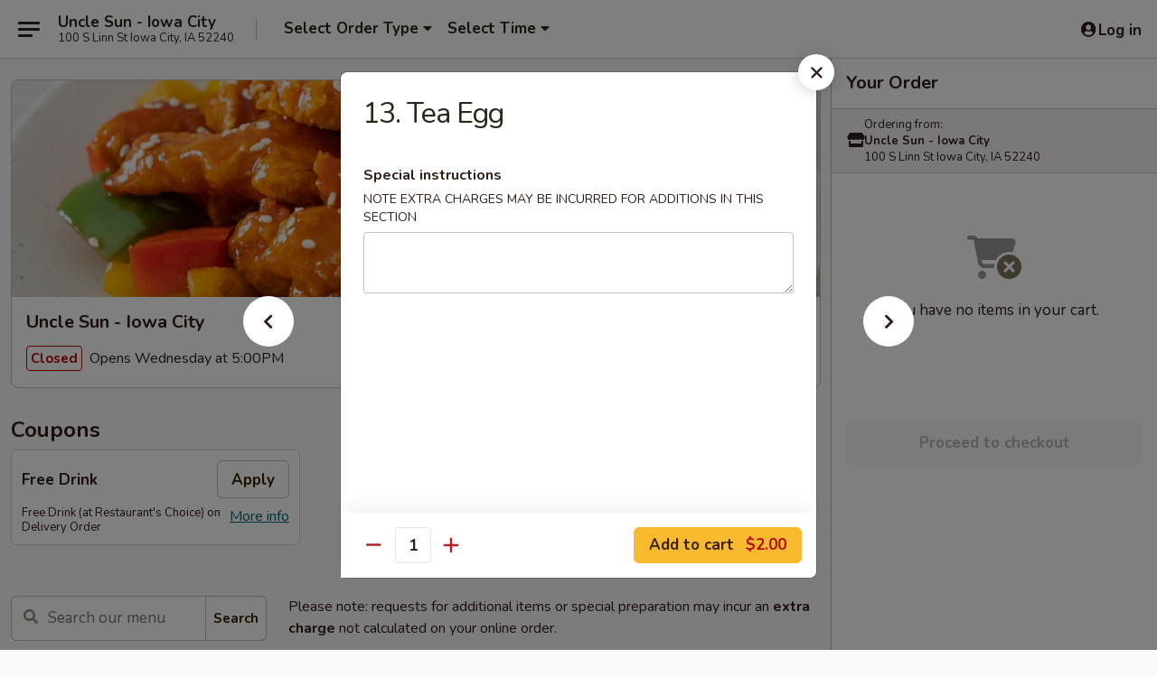

--- FILE ---
content_type: text/html; charset=UTF-8
request_url: https://www.unclesuniowa.com/order/main/appetizers/15-tea-egg
body_size: 40060
content:
<!DOCTYPE html>

<html class="no-js css-scroll" lang="en">
	<head>
		<meta charset="utf-8" />
		<meta http-equiv="X-UA-Compatible" content="IE=edge,chrome=1" />

				<title>Uncle Sun - Iowa City | 13. Tea Egg | Appetizers</title>
		<meta name="description" content="Order online for delivery and takeout: 13. Tea Egg from Uncle Sun - Iowa City. Serving the best Chinese in Iowa City, IA." />		<meta name="keywords" content="uncle sun, uncle sun iowa city, uncle sun menu, iowa city chinese delivery, iowa city chinese food, iowa city chinese restaurants, chinese delivery, best chinese food in iowa city, chinese restaurants in iowa city, chinese restaurants near me, chinese food near me, iowa city chinese takeout" />		<meta name="viewport" content="width=device-width, initial-scale=1.0">

		<meta property="og:type" content="website">
		<meta property="og:title" content="Uncle Sun - Iowa City | 13. Tea Egg | Appetizers">
		<meta property="og:description" content="Order online for delivery and takeout: 13. Tea Egg from Uncle Sun - Iowa City. Serving the best Chinese in Iowa City, IA.">

		<meta name="twitter:card" content="summary_large_image">
		<meta name="twitter:title" content="Uncle Sun - Iowa City | 13. Tea Egg | Appetizers">
		<meta name="twitter:description" content="Order online for delivery and takeout: 13. Tea Egg from Uncle Sun - Iowa City. Serving the best Chinese in Iowa City, IA.">
					<meta property="og:image" content="https://imagedelivery.net/9lr8zq_Jvl7h6OFWqEi9IA/84c13ccf-c4a4-446a-3829-cc02f899ea00/public" />
			<meta name="twitter:image" content="https://imagedelivery.net/9lr8zq_Jvl7h6OFWqEi9IA/84c13ccf-c4a4-446a-3829-cc02f899ea00/public" />
		
		<meta name="apple-mobile-web-app-status-bar-style" content="black">
		<meta name="mobile-web-app-capable" content="yes">
					<link rel="canonical" href="https://www.unclesuniowa.com/order/main/appetizers/15-tea-egg"/>
						<link rel="shortcut icon" href="https://imagedelivery.net/9lr8zq_Jvl7h6OFWqEi9IA/8debb258-2f7a-4a14-7fb7-8d228438b800/public" type="image/png" />
			
		<link type="text/css" rel="stylesheet" href="/min/g=css4.0&amp;1770099651" />
		<link rel="stylesheet" href="//ajax.googleapis.com/ajax/libs/jqueryui/1.10.1/themes/base/minified/jquery-ui.min.css" />
		<link href='//fonts.googleapis.com/css?family=Open+Sans:400italic,400,700' rel='stylesheet' type='text/css' />
		<script src="https://kit.fontawesome.com/a4edb6363d.js" crossorigin="anonymous"></script>

		<style>
								.home_hero, .menu_hero{ background-image: url(https://imagedelivery.net/9lr8zq_Jvl7h6OFWqEi9IA/20373a27-4cde-4e0b-1796-951c8b82ef00/public); }
					@media
					(-webkit-min-device-pixel-ratio: 1.25),
					(min-resolution: 120dpi){
						/* Retina header*/
						.home_hero, .menu_hero{ background-image: url(https://imagedelivery.net/9lr8zq_Jvl7h6OFWqEi9IA/a2e1e905-391d-4bad-0736-5aa87b5cd500/public); }
					}
															/*body{  } */

					
		</style>

		
		<script type="text/javascript">
			var UrlTag = "unclesuniowacity";
			var template = 'defaultv4';
			var formname = 'ordering3';
			var menulink = 'https://www.unclesuniowa.com/order/main';
			var checkoutlink = 'https://www.unclesuniowa.com/checkout';
		</script>
		<script>
			/* http://writing.colin-gourlay.com/safely-using-ready-before-including-jquery/ */
			(function(w,d,u){w.readyQ=[];w.bindReadyQ=[];function p(x,y){if(x=="ready"){w.bindReadyQ.push(y);}else{w.readyQ.push(x);}};var a={ready:p,bind:p};w.$=w.jQuery=function(f){if(f===d||f===u){return a}else{p(f)}}})(window,document)
		</script>

		<script type="application/ld+json">{
    "@context": "http://schema.org",
    "@type": "Menu",
    "url": "https://www.unclesuniowa.com/order/main",
    "mainEntityOfPage": "https://www.unclesuniowa.com/order/main",
    "inLanguage": "English",
    "name": "Main",
    "description": "Please note: requests for additional items or special preparation may incur an <b>extra charge</b> not calculated on your online order.",
    "hasMenuSection": [
        {
            "@type": "MenuSection",
            "url": "https://www.unclesuniowa.com/order/main/appetizers",
            "name": "Appetizers",
            "hasMenuItem": [
                {
                    "@type": "MenuItem",
                    "name": "13. Tea Egg",
                    "url": "https://www.unclesuniowa.com/order/main/appetizers/15-tea-egg"
                }
            ]
        }
    ]
}</script>
<!-- Google Tag Manager -->
<script>
	window.dataLayer = window.dataLayer || [];
	window.gtag = window.gtag || function gtag() { dataLayer.push(arguments); };
	gtag('js', new Date());

	let data = {
		account: 'unclesuniowacity',
		context: 'direct',
		templateVersion: 4,
		rid: 66,
	}
		dataLayer.push(data);

	(function(w,d,s,l,i){w[l]=w[l]||[];w[l].push({'gtm.start':
		new Date().getTime(),event:'gtm.js'});var f=d.getElementsByTagName(s)[0],
		j=d.createElement(s),dl=l!='dataLayer'?'&l='+l:'';j.async=true;j.src=
		'https://www.googletagmanager.com/gtm.js?id='+i+dl;f.parentNode.insertBefore(j,f);
	})(window,document,'script','dataLayer','GTM-K9P93M');
</script>

		<script async src="https://www.googletagmanager.com/gtag/js?id=G-N5EJXS46K2"></script>

		<script>
			
							gtag('config', "G-N5EJXS46K2");
					</script>
	

		<link href="https://fonts.googleapis.com/css?family=Open+Sans:400,600,700|Nunito:400,700" rel="stylesheet" />
	</head>

	<body
		data-event-on:customer_registered="window.location.reload()"
		data-event-on:customer_logged_in="window.location.reload()"
		data-event-on:customer_logged_out="window.location.reload()"
	>
		<a class="skip-to-content-link" href="#main">Skip to content</a>
				<!-- Google Tag Manager (noscript) -->
		<noscript><iframe src="https://www.googletagmanager.com/ns.html?id=GTM-K9P93M" height="0" width="0" style="display:none;visibility:hidden"></iframe></noscript>
		<!-- End Google Tag Manager (noscript) -->
						<!-- wrapper starts -->
		<div class="wrapper">
			<div style="grid-area: header-announcements">
				<div id="upgradeBrowserBanner" class="alert alert-warning mb-0 rounded-0 py-4" style="display:none;">
	<div class="alert-icon"><i class="fas fa-warning" aria-hidden="true"></i></div>
	<div>
		<strong>We're sorry, but the Web browser you are using is not supported.</strong> <br/> Please upgrade your browser or try a different one to use this Website. Supported browsers include:<br/>
		<ul class="list-unstyled">
			<li class="mt-2"><a href="https://www.google.com/chrome" target="_blank" rel="noopener noreferrer" class="simple-link"><i class="fab fa-chrome"></i> Chrome</a></li>
			<li class="mt-2"><a href="https://www.mozilla.com/firefox/upgrade.html" target="_blank" rel="noopener noreferrer" class="simple-link"><i class="fab fa-firefox"></i> Firefox</a></li>
			<li class="mt-2"><a href="https://www.microsoft.com/en-us/windows/microsoft-edge" target="_blank" rel="noopener noreferrer" class="simple-link"><i class="fab fa-edge"></i> Edge</a></li>
			<li class="mt-2"><a href="http://www.apple.com/safari/" target="_blank" rel="noopener noreferrer" class="simple-link"><i class="fab fa-safari"></i> Safari</a></li>
		</ul>
	</div>
</div>
<script>
	var ua = navigator.userAgent;
	var match = ua.match(/Firefox\/([0-9]+)\./);
	var firefoxVersion = match ? parseInt(match[1]) : 1000;
	var match = ua.match(/Chrome\/([0-9]+)\./);
	var chromeVersion = match ? parseInt(match[1]) : 1000;
	var isIE = ua.indexOf('MSIE') > -1 || ua.indexOf('Trident') > -1;
	var upgradeBrowserBanner = document.getElementById('upgradeBrowserBanner');
	var isMatchesSupported = typeof(upgradeBrowserBanner.matches)!="undefined";
	var isEntriesSupported = typeof(Object.entries)!="undefined";
	//Safari version is verified with isEntriesSupported
	if (isIE || !isMatchesSupported || !isEntriesSupported || firefoxVersion <= 46 || chromeVersion <= 53) {
		upgradeBrowserBanner.style.display = 'flex';
	}
</script>				
				<!-- get closed sign if applicable. -->
				
				
							</div>

						<div class="headerAndWtype" style="grid-area: header">
				<!-- Header Starts -->
				<header class="header">
										<div class="d-flex flex-column align-items-start flex-md-row align-items-md-center">
												<div class="logo_name_alt flex-shrink-0 d-flex align-items-center align-self-stretch pe-6 pe-md-0">
							
	<button
		type="button"
		class="eds_button btn btn-outline eds_button--shape-default eds_menu_button"
		data-bs-toggle="offcanvas" data-bs-target="#side-menu" aria-controls="side-menu" aria-label="Main menu"	><span aria-hidden="true"></span> <span aria-hidden="true"></span> <span aria-hidden="true"></span></button>

	
							<div class="d-flex flex-column align-items-center mx-auto align-items-md-start mx-md-0">
								<a
									class="eds-display-text-title-xs text-truncate title-container"
									href="https://www.unclesuniowa.com"
								>
									Uncle Sun - Iowa City								</a>

																	<span class="eds-copy-text-s-regular text-center text-md-start address-container" title="100 S Linn St Iowa City, IA 52240">
										100 S Linn St Iowa City, IA 52240									</span>
															</div>
						</div>

																			<div class="eds-display-text-title-s d-none d-md-block border-start mx-4" style="width: 0">&nbsp;</div>

							<div class="header_order_options d-flex align-items-center  w-100 p-2p5 p-md-0">
																<div class="what">
									<button
	type="button"
	class="border-0 bg-transparent text-start"
	data-bs-toggle="modal"
	data-bs-target="#modal-order-options"
	aria-expanded="false"
	style="min-height: 44px"
>
	<div class="d-flex align-items-baseline gap-2">
		<div class="otype-name-label eds-copy-text-l-bold text-truncate" style="flex: 1" data-order-type-label>
			Select Order Type		</div>

		<i class="fa fa-fw fa-caret-down"></i>
	</div>

	<div
		class="otype-picker-label otype-address-label eds-interface-text-m-regular text-truncate hidden"
	>
			</div>
</button>

<script>
	$(function() {
		var $autoCompleteInputs = $('[data-autocomplete-address]');
		if ($autoCompleteInputs && $autoCompleteInputs.length) {
			$autoCompleteInputs.each(function() {
				let $input = $(this);
				let $deliveryAddressContainer = $input.parents('.deliveryAddressContainer').first();
				$input.autocomplete({
					source   : addressAC,
					minLength: 3,
					delay    : 300,
					select   : function(event, ui) {
						$.getJSON('/' + UrlTag + '/?form=addresslookup', {
							id: ui.item.id,
						}, function(data) {
							let location = data
							if (location.address.street.endsWith('Trl')) {
								location.address.street = location.address.street.replace('Trl', 'Trail')
							}
							let autoCompleteSuccess = $input.data('autocomplete-success');
							if (autoCompleteSuccess) {
								let autoCompleteSuccessFunction = window[autoCompleteSuccess];
								if (typeof autoCompleteSuccessFunction == "function") {
									autoCompleteSuccessFunction(location);
								}
							}

							let address = location.address

							$('#add-address-city, [data-autocompleted-city]').val(address.city)
							$('#add-address-state, [data-autocompleted-state]').val(address.stateCode)
							$('#add-address-zip, [data-autocompleted-zip]').val(address.postalCode)
							$('#add-address-latitude, [data-autocompleted-latitude]').val(location.position.lat)
							$('#add-address-longitude, [data-autocompleted-longitude]').val(location.position.lng)
							let streetAddress = (address.houseNumber || '') + ' ' + (address.street || '');
							$('#street-address-1, [data-autocompleted-street-address]').val(streetAddress)
							validateAddress($deliveryAddressContainer);
						})
					},
				})
				$input.attr('autocomplete', 'street-address')
			});
		}

		// autocomplete using Address autocomplete
		// jquery autocomplete needs 2 fields: title and value
		// id holds the LocationId which can be used at a later stage to get the coordinate of the selected choice
		function addressAC(query, callback) {
			//we don't actually want to search until they've entered the street number and at least one character
			words = query.term.trim().split(' ')
			if (words.length < 2) {
				return false
			}

			$.getJSON('/' + UrlTag + '/?form=addresssuggest', { q: query.term }, function(data) {
				var addresses = data.items
				addresses = addresses.map(addr => {
					if ((addr.address.label || '').endsWith('Trl')) {
						addr.address.label = addr.address.label.replace('Trl', 'Trail')
					}
					let streetAddress = (addr.address.label || '')
					return {
						label: streetAddress,
						value: streetAddress,
						id   : addr.id,
					}
				})

				return callback(addresses)
			})
		}

				$('[data-address-from-current-loc]').on('click', function(e) {
			let $streetAddressContainer = $(this).parents('.street-address-container').first();
			let $deliveryAddressContainer = $(this).parents('.deliveryAddressContainer').first();
			e.preventDefault();
			if(navigator.geolocation) {
				navigator.geolocation.getCurrentPosition(position => {
					$.getJSON('/' + UrlTag + '/?form=addresssuggest', {
						at: position.coords.latitude + "," + position.coords.longitude
					}, function(data) {
						let location = data.items[0];
						let address = location.address
						$streetAddressContainer.find('.input-street-address').val((address.houseNumber ? address.houseNumber : '') + ' ' + (address.street ? address.street : ''));
						$('#add-address-city').val(address.city ? address.city : '');
						$('#add-address-state').val(address.state ? address.state : '');
						$('#add-address-zip').val(address.postalCode ? address.postalCode : '');
						$('#add-address-latitude').val(location.position.lat ? location.position.lat : '');
						$('#add-address-longitude').val(location.position.lng ? location.position.lng : '');
						validateAddress($deliveryAddressContainer, 0);
					});
				});
			} else {
				alert("Geolocation is not supported by this browser!");
			}
		});
	});

	function autoCompleteSuccess(location)
	{
		if (location && location.address) {
			let address = location.address

			let streetAddress = (address.houseNumber || '') + ' ' + (address.street || '');
			$.ajax({
				url: '/' + UrlTag + '/?form=saveformfields',
				data: {
					'param_full~address_s_n_255': streetAddress + ', ' + address.city + ', ' + address.state,
					'param_street~address_s_n_255': streetAddress,
					'param_city_s_n_90': address.city,
					'param_state_s_n_2': address.state,
					'param_zip~code_z_n_10': address.postalCode,
				}
			});
		}
	}
</script>
								</div>

																									<div class="when showcheck_parent">
																				<div class="ordertimetypes ">
	<button
		type="button"
		class="border-0 bg-transparent text-start loadable-content"
		data-bs-toggle="modal"
		data-bs-target="#modal-order-time"
		aria-expanded="false"
		style="min-height: 44px"
		data-change-label-to-later-date
	>
		<div class="d-flex align-items-baseline gap-2">
			<div class="eds-copy-text-l-bold text-truncate flex-fill" data-otype-time-day>
								Select Time			</div>

			<i class="fa fa-fw fa-caret-down"></i>
		</div>

		<div
			class="otype-picker-label otype-picker-time eds-interface-text-m-regular text-truncate hidden"
			data-otype-time
		>
			Later		</div>
	</button>
</div>
									</div>
															</div>
						
												<div class="position-absolute top-0 end-0 pe-2 py-2p5">
							
	<div id="login-status" >
					
	<button
		type="button"
		class="eds_button btn btn-outline eds_button--shape-default px-2 text-nowrap"
		aria-label="Log in" style="color: currentColor" data-bs-toggle="modal" data-bs-target="#login-modal"	><i
		class="eds_icon fa fa-lg fa-fw fa-user-circle d-block d-lg-none"
		style="font-family: &quot;Font Awesome 5 Pro&quot;; "	></i>

	 <div class="d-none d-lg-flex align-items-baseline gap-2">
	<i
		class="eds_icon fa fa-fw fa-user-circle"
		style="font-family: &quot;Font Awesome 5 Pro&quot;; "	></i>

	<div class="profile-container text-truncate">Log in</div></div></button>

				</div>

							</div>
					</div>

															
	<aside		data-eds-id="6981bd5fbb5ab"
		class="eds_side_menu offcanvas offcanvas-start text-dark "
		tabindex="-1"
				id="side-menu" data-event-on:menu_selected="this.dispatchEvent(new CustomEvent('eds.hide'))" data-event-on:category_selected="this.dispatchEvent(new CustomEvent('eds.hide'))"	>
		
		<div class="eds_side_menu-body offcanvas-body d-flex flex-column p-0 css-scroll">
										<div
					class="eds_side_menu-close position-absolute top-0 end-0 pt-3 pe-3 "
					style="z-index: 1"
				>
					
	<button
		type="button"
		class="eds_button btn btn-outline-secondary eds_button--shape-circle"
		data-bs-dismiss="offcanvas" data-bs-target="[data-eds-id=&quot;6981bd5fbb5ab&quot;]" aria-label="Close"	><i
		class="eds_icon fa fa-fw fa-close"
		style="font-family: &quot;Font Awesome 5 Pro&quot;; "	></i></button>

					</div>
			
			<div class="restaurant-info border-bottom border-light p-3">
							<p class="eds-display-text-title-xs mb-0 me-2 pe-4">Uncle Sun - Iowa City</p>

			<div class="eds-copy-text-s-regular me-2 pe-4">
			100 S Linn St Iowa City, IA 52240		</div>
						</div>

																	
	<div class="border-bottom border-light p-3">
		
		
			<details
				class="eds_list eds_list--border-none" open				data-menu-id="12176"
									data-event-on:document_ready="this.open = localStorage.getItem('menu-open-12176') !== 'false'"
										onclick="localStorage.setItem('menu-open-12176', !this.open)"
							>
									<summary class="eds-copy-text-l-regular list-unstyled rounded-3 mb-1 " tabindex="0">
						<h2 class="eds-display-text-title-m m-0 p-0">
															
	<i
		class="eds_icon fas fa-fw fa-chevron-right"
		style="font-family: &quot;Font Awesome 5 Pro&quot;; "	></i>

															Menu
						</h2>
					</summary>
										<div class="mb-3"></div>
				
																		
									<a
						class="eds_list-item eds-copy-text-l-regular list-unstyled rounded-3 mb-1 px-3 px-lg-4 py-2p5 d-flex active"
						data-event-on:category_pinned="(category) => $(this).toggleClass('active', category.id === '153099')"
						href="https://www.unclesuniowa.com/order/main/appetizers"
						aria-current="page"
						onclick="if (!event.ctrlKey) {
							const currentMenuIsActive = true || $(this).closest('details').find('summary').hasClass('active');
							if (currentMenuIsActive) {
								app.event.emit('category_selected', { id: '153099' });
							} else {
								app.event.emit('menu_selected', { menu_id: '12176', menu_description: &quot;Please note: requests for additional items or special preparation may incur an &lt;b&gt;extra charge&lt;\/b&gt; not calculated on your online order.&quot;, category_id: '153099' });
							}
															return false;
													}"
					>
						Appetizers													<span class="ms-auto">27</span>
											</a>
									<a
						class="eds_list-item eds-copy-text-l-regular list-unstyled rounded-3 mb-1 px-3 px-lg-4 py-2p5 d-flex "
						data-event-on:category_pinned="(category) => $(this).toggleClass('active', category.id === '153101')"
						href="https://www.unclesuniowa.com/order/main/cold-appetizer"
						aria-current="page"
						onclick="if (!event.ctrlKey) {
							const currentMenuIsActive = true || $(this).closest('details').find('summary').hasClass('active');
							if (currentMenuIsActive) {
								app.event.emit('category_selected', { id: '153101' });
							} else {
								app.event.emit('menu_selected', { menu_id: '12176', menu_description: &quot;Please note: requests for additional items or special preparation may incur an &lt;b&gt;extra charge&lt;\/b&gt; not calculated on your online order.&quot;, category_id: '153101' });
							}
															return false;
													}"
					>
						Cold Appetizer													<span class="ms-auto">10</span>
											</a>
									<a
						class="eds_list-item eds-copy-text-l-regular list-unstyled rounded-3 mb-1 px-3 px-lg-4 py-2p5 d-flex "
						data-event-on:category_pinned="(category) => $(this).toggleClass('active', category.id === '153100')"
						href="https://www.unclesuniowa.com/order/main/soup-congee"
						aria-current="page"
						onclick="if (!event.ctrlKey) {
							const currentMenuIsActive = true || $(this).closest('details').find('summary').hasClass('active');
							if (currentMenuIsActive) {
								app.event.emit('category_selected', { id: '153100' });
							} else {
								app.event.emit('menu_selected', { menu_id: '12176', menu_description: &quot;Please note: requests for additional items or special preparation may incur an &lt;b&gt;extra charge&lt;\/b&gt; not calculated on your online order.&quot;, category_id: '153100' });
							}
															return false;
													}"
					>
						Soup & Congee													<span class="ms-auto">8</span>
											</a>
									<a
						class="eds_list-item eds-copy-text-l-regular list-unstyled rounded-3 mb-1 px-3 px-lg-4 py-2p5 d-flex "
						data-event-on:category_pinned="(category) => $(this).toggleClass('active', category.id === '153109')"
						href="https://www.unclesuniowa.com/order/main/rice"
						aria-current="page"
						onclick="if (!event.ctrlKey) {
							const currentMenuIsActive = true || $(this).closest('details').find('summary').hasClass('active');
							if (currentMenuIsActive) {
								app.event.emit('category_selected', { id: '153109' });
							} else {
								app.event.emit('menu_selected', { menu_id: '12176', menu_description: &quot;Please note: requests for additional items or special preparation may incur an &lt;b&gt;extra charge&lt;\/b&gt; not calculated on your online order.&quot;, category_id: '153109' });
							}
															return false;
													}"
					>
						Rice													<span class="ms-auto">19</span>
											</a>
									<a
						class="eds_list-item eds-copy-text-l-regular list-unstyled rounded-3 mb-1 px-3 px-lg-4 py-2p5 d-flex "
						data-event-on:category_pinned="(category) => $(this).toggleClass('active', category.id === '153110')"
						href="https://www.unclesuniowa.com/order/main/noodles-mein-fun"
						aria-current="page"
						onclick="if (!event.ctrlKey) {
							const currentMenuIsActive = true || $(this).closest('details').find('summary').hasClass('active');
							if (currentMenuIsActive) {
								app.event.emit('category_selected', { id: '153110' });
							} else {
								app.event.emit('menu_selected', { menu_id: '12176', menu_description: &quot;Please note: requests for additional items or special preparation may incur an &lt;b&gt;extra charge&lt;\/b&gt; not calculated on your online order.&quot;, category_id: '153110' });
							}
															return false;
													}"
					>
						Noodles & Mein Fun													<span class="ms-auto">27</span>
											</a>
									<a
						class="eds_list-item eds-copy-text-l-regular list-unstyled rounded-3 mb-1 px-3 px-lg-4 py-2p5 d-flex "
						data-event-on:category_pinned="(category) => $(this).toggleClass('active', category.id === '153106')"
						href="https://www.unclesuniowa.com/order/main/chicken-duck"
						aria-current="page"
						onclick="if (!event.ctrlKey) {
							const currentMenuIsActive = true || $(this).closest('details').find('summary').hasClass('active');
							if (currentMenuIsActive) {
								app.event.emit('category_selected', { id: '153106' });
							} else {
								app.event.emit('menu_selected', { menu_id: '12176', menu_description: &quot;Please note: requests for additional items or special preparation may incur an &lt;b&gt;extra charge&lt;\/b&gt; not calculated on your online order.&quot;, category_id: '153106' });
							}
															return false;
													}"
					>
						Chicken & Duck													<span class="ms-auto">15</span>
											</a>
									<a
						class="eds_list-item eds-copy-text-l-regular list-unstyled rounded-3 mb-1 px-3 px-lg-4 py-2p5 d-flex "
						data-event-on:category_pinned="(category) => $(this).toggleClass('active', category.id === '262563')"
						href="https://www.unclesuniowa.com/order/main/entree"
						aria-current="page"
						onclick="if (!event.ctrlKey) {
							const currentMenuIsActive = true || $(this).closest('details').find('summary').hasClass('active');
							if (currentMenuIsActive) {
								app.event.emit('category_selected', { id: '262563' });
							} else {
								app.event.emit('menu_selected', { menu_id: '12176', menu_description: &quot;Please note: requests for additional items or special preparation may incur an &lt;b&gt;extra charge&lt;\/b&gt; not calculated on your online order.&quot;, category_id: '262563' });
							}
															return false;
													}"
					>
						Entree													<span class="ms-auto">24</span>
											</a>
									<a
						class="eds_list-item eds-copy-text-l-regular list-unstyled rounded-3 mb-1 px-3 px-lg-4 py-2p5 d-flex "
						data-event-on:category_pinned="(category) => $(this).toggleClass('active', category.id === '153102')"
						href="https://www.unclesuniowa.com/order/main/seafood"
						aria-current="page"
						onclick="if (!event.ctrlKey) {
							const currentMenuIsActive = true || $(this).closest('details').find('summary').hasClass('active');
							if (currentMenuIsActive) {
								app.event.emit('category_selected', { id: '153102' });
							} else {
								app.event.emit('menu_selected', { menu_id: '12176', menu_description: &quot;Please note: requests for additional items or special preparation may incur an &lt;b&gt;extra charge&lt;\/b&gt; not calculated on your online order.&quot;, category_id: '153102' });
							}
															return false;
													}"
					>
						Seafood													<span class="ms-auto">9</span>
											</a>
									<a
						class="eds_list-item eds-copy-text-l-regular list-unstyled rounded-3 mb-1 px-3 px-lg-4 py-2p5 d-flex "
						data-event-on:category_pinned="(category) => $(this).toggleClass('active', category.id === '153107')"
						href="https://www.unclesuniowa.com/order/main/pork-beef-and-lamb"
						aria-current="page"
						onclick="if (!event.ctrlKey) {
							const currentMenuIsActive = true || $(this).closest('details').find('summary').hasClass('active');
							if (currentMenuIsActive) {
								app.event.emit('category_selected', { id: '153107' });
							} else {
								app.event.emit('menu_selected', { menu_id: '12176', menu_description: &quot;Please note: requests for additional items or special preparation may incur an &lt;b&gt;extra charge&lt;\/b&gt; not calculated on your online order.&quot;, category_id: '153107' });
							}
															return false;
													}"
					>
						Pork, Beef and Lamb													<span class="ms-auto">27</span>
											</a>
									<a
						class="eds_list-item eds-copy-text-l-regular list-unstyled rounded-3 mb-1 px-3 px-lg-4 py-2p5 d-flex "
						data-event-on:category_pinned="(category) => $(this).toggleClass('active', category.id === '247811')"
						href="https://www.unclesuniowa.com/order/main/egg-foo-young"
						aria-current="page"
						onclick="if (!event.ctrlKey) {
							const currentMenuIsActive = true || $(this).closest('details').find('summary').hasClass('active');
							if (currentMenuIsActive) {
								app.event.emit('category_selected', { id: '247811' });
							} else {
								app.event.emit('menu_selected', { menu_id: '12176', menu_description: &quot;Please note: requests for additional items or special preparation may incur an &lt;b&gt;extra charge&lt;\/b&gt; not calculated on your online order.&quot;, category_id: '247811' });
							}
															return false;
													}"
					>
						Egg Foo Young													<span class="ms-auto">5</span>
											</a>
									<a
						class="eds_list-item eds-copy-text-l-regular list-unstyled rounded-3 mb-1 px-3 px-lg-4 py-2p5 d-flex "
						data-event-on:category_pinned="(category) => $(this).toggleClass('active', category.id === '153103')"
						href="https://www.unclesuniowa.com/order/main/hometown-style"
						aria-current="page"
						onclick="if (!event.ctrlKey) {
							const currentMenuIsActive = true || $(this).closest('details').find('summary').hasClass('active');
							if (currentMenuIsActive) {
								app.event.emit('category_selected', { id: '153103' });
							} else {
								app.event.emit('menu_selected', { menu_id: '12176', menu_description: &quot;Please note: requests for additional items or special preparation may incur an &lt;b&gt;extra charge&lt;\/b&gt; not calculated on your online order.&quot;, category_id: '153103' });
							}
															return false;
													}"
					>
						Hometown Style													<span class="ms-auto">25</span>
											</a>
									<a
						class="eds_list-item eds-copy-text-l-regular list-unstyled rounded-3 mb-1 px-3 px-lg-4 py-2p5 d-flex "
						data-event-on:category_pinned="(category) => $(this).toggleClass('active', category.id === '153105')"
						href="https://www.unclesuniowa.com/order/main/stew-pot"
						aria-current="page"
						onclick="if (!event.ctrlKey) {
							const currentMenuIsActive = true || $(this).closest('details').find('summary').hasClass('active');
							if (currentMenuIsActive) {
								app.event.emit('category_selected', { id: '153105' });
							} else {
								app.event.emit('menu_selected', { menu_id: '12176', menu_description: &quot;Please note: requests for additional items or special preparation may incur an &lt;b&gt;extra charge&lt;\/b&gt; not calculated on your online order.&quot;, category_id: '153105' });
							}
															return false;
													}"
					>
						Stew Pot													<span class="ms-auto">11</span>
											</a>
									<a
						class="eds_list-item eds-copy-text-l-regular list-unstyled rounded-3 mb-1 px-3 px-lg-4 py-2p5 d-flex "
						data-event-on:category_pinned="(category) => $(this).toggleClass('active', category.id === '153108')"
						href="https://www.unclesuniowa.com/order/main/bbq-fish-hot-pot"
						aria-current="page"
						onclick="if (!event.ctrlKey) {
							const currentMenuIsActive = true || $(this).closest('details').find('summary').hasClass('active');
							if (currentMenuIsActive) {
								app.event.emit('category_selected', { id: '153108' });
							} else {
								app.event.emit('menu_selected', { menu_id: '12176', menu_description: &quot;Please note: requests for additional items or special preparation may incur an &lt;b&gt;extra charge&lt;\/b&gt; not calculated on your online order.&quot;, category_id: '153108' });
							}
															return false;
													}"
					>
						BBQ Fish Hot Pot													<span class="ms-auto">6</span>
											</a>
									<a
						class="eds_list-item eds-copy-text-l-regular list-unstyled rounded-3 mb-1 px-3 px-lg-4 py-2p5 d-flex "
						data-event-on:category_pinned="(category) => $(this).toggleClass('active', category.id === '205256')"
						href="https://www.unclesuniowa.com/order/main/dry-hot-pot"
						aria-current="page"
						onclick="if (!event.ctrlKey) {
							const currentMenuIsActive = true || $(this).closest('details').find('summary').hasClass('active');
							if (currentMenuIsActive) {
								app.event.emit('category_selected', { id: '205256' });
							} else {
								app.event.emit('menu_selected', { menu_id: '12176', menu_description: &quot;Please note: requests for additional items or special preparation may incur an &lt;b&gt;extra charge&lt;\/b&gt; not calculated on your online order.&quot;, category_id: '205256' });
							}
															return false;
													}"
					>
						Dry Hot Pot													<span class="ms-auto">17</span>
											</a>
									<a
						class="eds_list-item eds-copy-text-l-regular list-unstyled rounded-3 mb-1 px-3 px-lg-4 py-2p5 d-flex "
						data-event-on:category_pinned="(category) => $(this).toggleClass('active', category.id === '262640')"
						href="https://www.unclesuniowa.com/order/main/bbq-meat"
						aria-current="page"
						onclick="if (!event.ctrlKey) {
							const currentMenuIsActive = true || $(this).closest('details').find('summary').hasClass('active');
							if (currentMenuIsActive) {
								app.event.emit('category_selected', { id: '262640' });
							} else {
								app.event.emit('menu_selected', { menu_id: '12176', menu_description: &quot;Please note: requests for additional items or special preparation may incur an &lt;b&gt;extra charge&lt;\/b&gt; not calculated on your online order.&quot;, category_id: '262640' });
							}
															return false;
													}"
					>
						BBQ Meat													<span class="ms-auto">18</span>
											</a>
									<a
						class="eds_list-item eds-copy-text-l-regular list-unstyled rounded-3 mb-1 px-3 px-lg-4 py-2p5 d-flex "
						data-event-on:category_pinned="(category) => $(this).toggleClass('active', category.id === '262641')"
						href="https://www.unclesuniowa.com/order/main/bbq-vegetables"
						aria-current="page"
						onclick="if (!event.ctrlKey) {
							const currentMenuIsActive = true || $(this).closest('details').find('summary').hasClass('active');
							if (currentMenuIsActive) {
								app.event.emit('category_selected', { id: '262641' });
							} else {
								app.event.emit('menu_selected', { menu_id: '12176', menu_description: &quot;Please note: requests for additional items or special preparation may incur an &lt;b&gt;extra charge&lt;\/b&gt; not calculated on your online order.&quot;, category_id: '262641' });
							}
															return false;
													}"
					>
						BBQ Vegetables													<span class="ms-auto">12</span>
											</a>
									<a
						class="eds_list-item eds-copy-text-l-regular list-unstyled rounded-3 mb-1 px-3 px-lg-4 py-2p5 d-flex "
						data-event-on:category_pinned="(category) => $(this).toggleClass('active', category.id === '262642')"
						href="https://www.unclesuniowa.com/order/main/chinese-breakfast"
						aria-current="page"
						onclick="if (!event.ctrlKey) {
							const currentMenuIsActive = true || $(this).closest('details').find('summary').hasClass('active');
							if (currentMenuIsActive) {
								app.event.emit('category_selected', { id: '262642' });
							} else {
								app.event.emit('menu_selected', { menu_id: '12176', menu_description: &quot;Please note: requests for additional items or special preparation may incur an &lt;b&gt;extra charge&lt;\/b&gt; not calculated on your online order.&quot;, category_id: '262642' });
							}
															return false;
													}"
					>
						Chinese Breakfast													<span class="ms-auto">13</span>
											</a>
									<a
						class="eds_list-item eds-copy-text-l-regular list-unstyled rounded-3 mb-1 px-3 px-lg-4 py-2p5 d-flex "
						data-event-on:category_pinned="(category) => $(this).toggleClass('active', category.id === '254619')"
						href="https://www.unclesuniowa.com/order/main/desserts"
						aria-current="page"
						onclick="if (!event.ctrlKey) {
							const currentMenuIsActive = true || $(this).closest('details').find('summary').hasClass('active');
							if (currentMenuIsActive) {
								app.event.emit('category_selected', { id: '254619' });
							} else {
								app.event.emit('menu_selected', { menu_id: '12176', menu_description: &quot;Please note: requests for additional items or special preparation may incur an &lt;b&gt;extra charge&lt;\/b&gt; not calculated on your online order.&quot;, category_id: '254619' });
							}
															return false;
													}"
					>
						Desserts													<span class="ms-auto">5</span>
											</a>
									<a
						class="eds_list-item eds-copy-text-l-regular list-unstyled rounded-3 mb-1 px-3 px-lg-4 py-2p5 d-flex "
						data-event-on:category_pinned="(category) => $(this).toggleClass('active', category.id === '188391')"
						href="https://www.unclesuniowa.com/order/main/drinks"
						aria-current="page"
						onclick="if (!event.ctrlKey) {
							const currentMenuIsActive = true || $(this).closest('details').find('summary').hasClass('active');
							if (currentMenuIsActive) {
								app.event.emit('category_selected', { id: '188391' });
							} else {
								app.event.emit('menu_selected', { menu_id: '12176', menu_description: &quot;Please note: requests for additional items or special preparation may incur an &lt;b&gt;extra charge&lt;\/b&gt; not calculated on your online order.&quot;, category_id: '188391' });
							}
															return false;
													}"
					>
						Drinks													<span class="ms-auto">19</span>
											</a>
							</details>
		
			</div>

						
																	<nav>
							<ul class="eds_list eds_list--border-none border-bottom">
	<li class="eds_list-item">
		<a class="d-block p-3 " href="https://www.unclesuniowa.com">
			Home		</a>
	</li>

		
					<li class="eds_list-item">
					<a class="d-block p-3 " href="https://www.unclesuniowa.com/page/delivery-info" >
						Delivery Info					</a>
				</li>
							<li class="eds_list-item">
					<a class="d-block p-3 " href="https://www.unclesuniowa.com/page/about-uncle-sun" >
						About					</a>
				</li>
			
			<li class="eds_list-item">
			<a class="d-block p-3 " href="https://www.unclesuniowa.com/locationinfo">
				Location &amp; Hours			</a>
		</li>
	
	<li class="eds_list-item">
		<a class="d-block p-3 " href="https://www.unclesuniowa.com/contact">
			Contact
		</a>
	</li>
</ul>
						</nav>

												<div class="eds-copy-text-s-regular p-3 d-lg-none">
							
	<ul class="list-unstyled d-flex gap-2">
						<li><a href="https://www.tripadvisor.com/Restaurant_Review-g38020-d15175136-Reviews-Uncle_Sun-Iowa_City_Iowa.html" target="new"  title="Opens in new tab" class="icon" title="TripAdvisor"><i class="fak fa-tripadvisor"></i><span class="sr-only">TripAdvisor</span></a></li>
				</ul>
	
<div><a href="http://chinesemenuonline.com">&copy; 2026 Online Ordering by Chinese Menu Online</a></div>
	<div>Explore the top Chinese food spots in Iowa City with <a href="https://www.springroll.com" target="_blank" title="Opens in new tab" >Springroll</a></div>

<ul class="list-unstyled mb-0 pt-3">
	<li><a href="https://www.unclesuniowa.com/reportbug">Technical Support</a></li>
	<li><a href="https://www.unclesuniowa.com/privacy">Privacy Policy</a></li>
	<li><a href="https://www.unclesuniowa.com/tos">Terms of Service</a></li>
	<li><a href="https://www.unclesuniowa.com/accessibility">Accessibility</a></li>
</ul>

This site is protected by reCAPTCHA and the Google <a href="https://policies.google.com/privacy">Privacy Policy</a> and <a href="https://policies.google.com/terms">Terms of Service</a> apply.
						</div>		</div>

		<script>
		{
			const container = document.querySelector('[data-eds-id="6981bd5fbb5ab"]');

						['show', 'hide', 'toggle', 'dispose'].forEach((eventName) => {
				container.addEventListener(`eds.${eventName}`, (e) => {
					bootstrap.Offcanvas.getOrCreateInstance(container)[eventName](
						...(Array.isArray(e.detail) ? e.detail : [e.detail])
					);
				});
			});
		}
		</script>
	</aside>

					</header>
			</div>

										<div class="container p-0" style="grid-area: hero">
					<section class="hero">
												<div class="menu_hero backbgbox position-relative" role="img" aria-label="Image of food offered at the restaurant">
									<div class="logo">
		<a class="logo-image" href="https://www.unclesuniowa.com">
			<img
				src="https://imagedelivery.net/9lr8zq_Jvl7h6OFWqEi9IA/84c13ccf-c4a4-446a-3829-cc02f899ea00/public"
				srcset="https://imagedelivery.net/9lr8zq_Jvl7h6OFWqEi9IA/84c13ccf-c4a4-446a-3829-cc02f899ea00/public 1x, https://imagedelivery.net/9lr8zq_Jvl7h6OFWqEi9IA/84c13ccf-c4a4-446a-3829-cc02f899ea00/public 2x"				alt="Home"
			/>
		</a>
	</div>
						</div>

													<div class="p-3">
								<div class="pb-1">
									<h1 role="heading" aria-level="2" class="eds-display-text-title-s m-0 p-0">Uncle Sun - Iowa City</h1>
																	</div>

								<div class="d-sm-flex align-items-baseline">
																			<div class="mt-2">
											
	<span
		class="eds_label eds_label--variant-error eds-interface-text-m-bold me-1 text-nowrap"
			>
		Closed	</span>

	Opens Wednesday at 5:00PM										</div>
									
									<div class="d-flex gap-2 ms-sm-auto mt-2">
																					
					<a
				class="eds_button btn btn-outline-secondary btn-sm col text-nowrap"
				href="https://www.unclesuniowa.com/locationinfo?lid=9620"
							>
				
	<i
		class="eds_icon fa fa-fw fa-info-circle"
		style="font-family: &quot;Font Awesome 5 Pro&quot;; "	></i>

	 Store info			</a>
		
												
																					
		<a
			class="eds_button btn btn-outline-secondary btn-sm col d-lg-none text-nowrap"
			href="tel:(319) 338-1038"
					>
			
	<i
		class="eds_icon fa fa-fw fa-phone"
		style="font-family: &quot;Font Awesome 5 Pro&quot;; transform: scale(-1, 1); "	></i>

	 Call us		</a>

												
																			</div>
								</div>
							</div>
											</section>
				</div>
			
						
										<div
					class="fixed_submit d-lg-none hidden pwa-pb-md-down"
					data-event-on:cart_updated="({ items }) => $(this).toggleClass('hidden', !items)"
				>
					<div
						data-async-on-event="order_type_updated, cart_updated"
						data-async-action="https://www.unclesuniowa.com//ajax/?form=minimum_order_value_warning&component=add_more"
						data-async-method="get"
					>
											</div>

					<div class="p-3">
						<button class="btn btn-primary btn-lg w-100" onclick="app.event.emit('show_cart')">
							View cart							<span
								class="eds-interface-text-m-regular"
								data-event-on:cart_updated="({ items, subtotal }) => {
									$(this).text(`(${items} ${items === 1 ? 'item' : 'items'}, ${subtotal})`);
								}"
							>
								(0 items, $0.00)
							</span>
						</button>
					</div>
				</div>
			
									<!-- Header ends -->
<main class="main_content menucategory_page pb-5" id="main">
	<div class="container">
					<section class="mb-3 pb-lg-3 mt-1 pt-3">
						

	<div
		class="eds_collection "
		style="margin: 0 -0.75rem; "
			>
		<div class="d-flex align-items-start gap-2  eds-display-text-title-m" style="padding: 0 0.75rem">
			<div class="flex-fill"><h3 class="eds-display-text-title-m mb-0">Coupons</h3></div>
					</div>

		<div class="position-relative">
			<div
				class="css-scroll-hidden overflow-auto d-flex gap-3 py-2 "
				style="max-width: 100vw; padding: 0 0.75rem; scroll-behavior: smooth"
				data-event-on:scroll_to_previous_6981bd5fbcf19="this.scrollLeft = (Math.ceil(this.scrollLeft / ($(this).width() - $(this).width() % ($(this).find('.coupon-item').width() + 12))) - 1) * ($(this).width() - $(this).width() % ($(this).find('.coupon-item').width() + 12))"
				data-event-on:scroll_to_next_6981bd5fbcf19="this.scrollLeft = (Math.floor(this.scrollLeft / ($(this).width() - $(this).width() % ($(this).find('.coupon-item').width() + 12))) + 1) * ($(this).width() - $(this).width() % ($(this).find('.coupon-item').width() + 12))"
				data-event-on:document_ready="app.event.emit('scroll_6981bd5fbcf19', this.scrollLeft / (this.scrollWidth - this.clientWidth))"
				onscroll="app.event.emit('scroll_6981bd5fbcf19', this.scrollLeft / (this.scrollWidth - this.clientWidth))"
			>
				<div class="d-flex gap-2p5">
							<div class="coupon-item" style="width: 80vw; max-width: 20rem">
					
	<div
		class="eds_coupon h-100"
		id="coupon-107532"	>
		<div class="p-2p5">
			<div class="eds_coupon-header eds-display-text-title-xs">
				Free Drink 
	<button
		type="button"
		class="eds_button btn btn-outline-secondary eds_button--shape-default float-end"
		data-async-on-click data-async-before="$('[data-custom-popover]').popover('hide')" data-async-method="post" data-async-action="/unclesuniowacity/account-settings/coupons/107532/apply" data-async-target="#coupons" data-async-then="reloadCart({ data: { coupons: true } })" data-async-swap="none" data-async-recaptcha	>Apply</button>			</div>

			<div>
				<a
			class="float-end ms-2"
			href="javascript:void(0)"
			role="button"
			variant="outline"
			data-bs-toggle="popover"
			data-bs-placement="bottom"
			data-custom-popover=".coupon-details-107532"
			data-custom-template=".coupon-popover-template"
			data-bs-popper-config='{"modifiers":[{"name":"flip","enabled":false}]}'
			onclick="$('[data-custom-popover]').popover('hide')"
			aria-label="More info about coupon: Free Drink on Delivery Order"		>More info</a>

					<div class="eds-copy-text-s-regular lh-sm">Free Drink (at Restaurant's Choice) on Delivery Order</div>
		
		<template class="coupon-details-107532">
			<div class="d-flex flex-column gap-2 eds-copy-text-m-regular" style="width: 20rem; max-width: calc(100vw - 2rem)">
				<div>
					<div
						class="float-end mw-100 ms-2 px-2 py-3 fw-bold"
						style="
							margin-top: -1rem;
							background: linear-gradient(45deg,  transparent 33.333%, #F7B92E 33.333%, #F7B92E 66.667%, transparent 66.667%),
													linear-gradient(-45deg, transparent 33.333%, #F7B92E 33.333%, #F7B92E 66.667%, transparent 66.667%);
							background-size: 10px 120px;
							background-position: 0 -40px;
						"
					>FDK</div>
					<h3 class="mb-0 eds-display-text-title-s">Free Drink</h3>
				</div>

																  <div>Free Drink (at Restaurant's Choice) on Delivery Order</div>
				
				<div>Free Drink on Delivery Order</div><div class="restrictionCell"></div>
				
									<div class="d-flex flex-wrap align-items-baseline gap-1">
						<b class="me-1">Valid for:</b>

						<div class="d-flex flex-wrap gap-1 text-nowrap">
															
	<span
		class="eds_label eds_label--variant-default eds-interface-text-m-bold"
			>
		Delivery	</span>

														</div>
					</div>
				
				<div class="eds-copy-text-s-regular">Cannot be combined with any other offer.</div>
			</div>
		</template>			</div>
		</div>

			</div>

					</div>
					</div>			</div>

			<div
				class="eds_collection-fade position-absolute top-0 bottom-0 start-0 "
				style="background: linear-gradient(to right, var(--bs-light), transparent);"
				data-event-on:scroll_6981bd5fbcf19="(scrollRatio) => this.style.opacity = 10 * scrollRatio"
			></div>

			<div
				class="eds_collection-fade position-absolute top-0 bottom-0 end-0"
				style="background: linear-gradient(to left, var(--bs-light), transparent);"
				data-event-on:scroll_6981bd5fbcf19="(scrollRatio) => this.style.opacity = 10 * (1 - scrollRatio)"
			></div>
		</div>
	</div>

	

		<template class="coupon-popover-template" data-event-on:cart_updated="initPopovers()">
						<div class="popover" role="tooltip">
				<div class="popover-body"></div>
				<div class="popover-footer d-flex rounded-bottom-3 border-top border-light bg-light p-2">
					
	<button
		type="button"
		class="eds_button btn btn-light eds_button--shape-default ms-auto"
		onclick="$('[data-custom-popover]').popover('hide')"	>Close</button>

					</div>
			</div>
		</template>

						</section>
		
		<div class="row menu_wrapper menu_category_wrapper menu_wrapper--no-menu-tabs">
			<section class="col-xl-4 d-none d-xl-block">
				
				<div id="location-menu" data-event-on:menu_items_loaded="$(this).stickySidebar('updateSticky')">
					
		<form
			method="GET"
			role="search"
			action="https://www.unclesuniowa.com/search"
			class="d-none d-xl-block mb-4"			novalidate
			onsubmit="if (!this.checkValidity()) event.preventDefault()"
		>
			<div class="position-relative">
				
	<label
		data-eds-id="6981bd5fbd574"
		class="eds_formfield eds_formfield--size-large eds_formfield--variant-primary eds-copy-text-m-regular w-100"
		class="w-100"	>
		
		<div class="position-relative d-flex flex-column">
							<div class="eds_formfield-error eds-interface-text-m-bold" style="order: 1000"></div>
			
							<div class="eds_formfield-icon">
					<i
		class="eds_icon fa fa-fw fa-search"
		style="font-family: &quot;Font Awesome 5 Pro&quot;; "	></i>				</div>
										<input
					type="search"
					class="eds-copy-text-l-regular  "
										placeholder="Search our menu" name="search" autocomplete="off" spellcheck="false" value="" required aria-label="Search our menu" style="padding-right: 4.5rem; padding-left: 2.5rem;"				/>

				
							
			
	<i
		class="eds_icon fa fa-fw eds_formfield-validation"
		style="font-family: &quot;Font Awesome 5 Pro&quot;; "	></i>

	
					</div>

		
		<script>
		{
			const container = document.querySelector('[data-eds-id="6981bd5fbd574"]');
			const input = container.querySelector('input, textarea, select');
			const error = container.querySelector('.eds_formfield-error');

			
						input.addEventListener('eds.validation.reset', () => {
				input.removeAttribute('data-validation');
				input.setCustomValidity('');
				error.innerHTML = '';
			});

						input.addEventListener('eds.validation.hide', () => {
				input.removeAttribute('data-validation');
			});

						input.addEventListener('eds.validation.success', (e) => {
				input.setCustomValidity('');
				input.setAttribute('data-validation', '');
				error.innerHTML = '';
			});

						input.addEventListener('eds.validation.warning', (e) => {
				input.setCustomValidity('');
				input.setAttribute('data-validation', '');
				error.innerHTML = e.detail;
			});

						input.addEventListener('eds.validation.error', (e) => {
				input.setCustomValidity(e.detail);
				input.checkValidity(); 				input.setAttribute('data-validation', '');
			});

			input.addEventListener('invalid', (e) => {
				error.innerHTML = input.validationMessage;
			});

								}
		</script>
	</label>

	
				<div class="position-absolute top-0 end-0">
					
	<button
		type="submit"
		class="eds_button btn btn-outline-secondary btn-sm eds_button--shape-default align-self-baseline rounded-0 rounded-end px-2"
		style="height: 50px; --bs-border-radius: 6px"	>Search</button>

					</div>
			</div>
		</form>

												
	<div >
		
		
			<details
				class="eds_list eds_list--border-none" open				data-menu-id="12176"
							>
									<summary class="eds-copy-text-l-regular list-unstyled rounded-3 mb-1 pe-none" tabindex="0">
						<h2 class="eds-display-text-title-m m-0 p-0">
														Menu
						</h2>
					</summary>
										<div class="mb-3"></div>
				
																		
									<a
						class="eds_list-item eds-copy-text-l-regular list-unstyled rounded-3 mb-1 px-3 px-lg-4 py-2p5 d-flex active"
						data-event-on:category_pinned="(category) => $(this).toggleClass('active', category.id === '153099')"
						href="https://www.unclesuniowa.com/order/main/appetizers"
						aria-current="page"
						onclick="if (!event.ctrlKey) {
							const currentMenuIsActive = true || $(this).closest('details').find('summary').hasClass('active');
							if (currentMenuIsActive) {
								app.event.emit('category_selected', { id: '153099' });
							} else {
								app.event.emit('menu_selected', { menu_id: '12176', menu_description: &quot;Please note: requests for additional items or special preparation may incur an &lt;b&gt;extra charge&lt;\/b&gt; not calculated on your online order.&quot;, category_id: '153099' });
							}
															return false;
													}"
					>
						Appetizers													<span class="ms-auto">27</span>
											</a>
									<a
						class="eds_list-item eds-copy-text-l-regular list-unstyled rounded-3 mb-1 px-3 px-lg-4 py-2p5 d-flex "
						data-event-on:category_pinned="(category) => $(this).toggleClass('active', category.id === '153101')"
						href="https://www.unclesuniowa.com/order/main/cold-appetizer"
						aria-current="page"
						onclick="if (!event.ctrlKey) {
							const currentMenuIsActive = true || $(this).closest('details').find('summary').hasClass('active');
							if (currentMenuIsActive) {
								app.event.emit('category_selected', { id: '153101' });
							} else {
								app.event.emit('menu_selected', { menu_id: '12176', menu_description: &quot;Please note: requests for additional items or special preparation may incur an &lt;b&gt;extra charge&lt;\/b&gt; not calculated on your online order.&quot;, category_id: '153101' });
							}
															return false;
													}"
					>
						Cold Appetizer													<span class="ms-auto">10</span>
											</a>
									<a
						class="eds_list-item eds-copy-text-l-regular list-unstyled rounded-3 mb-1 px-3 px-lg-4 py-2p5 d-flex "
						data-event-on:category_pinned="(category) => $(this).toggleClass('active', category.id === '153100')"
						href="https://www.unclesuniowa.com/order/main/soup-congee"
						aria-current="page"
						onclick="if (!event.ctrlKey) {
							const currentMenuIsActive = true || $(this).closest('details').find('summary').hasClass('active');
							if (currentMenuIsActive) {
								app.event.emit('category_selected', { id: '153100' });
							} else {
								app.event.emit('menu_selected', { menu_id: '12176', menu_description: &quot;Please note: requests for additional items or special preparation may incur an &lt;b&gt;extra charge&lt;\/b&gt; not calculated on your online order.&quot;, category_id: '153100' });
							}
															return false;
													}"
					>
						Soup & Congee													<span class="ms-auto">8</span>
											</a>
									<a
						class="eds_list-item eds-copy-text-l-regular list-unstyled rounded-3 mb-1 px-3 px-lg-4 py-2p5 d-flex "
						data-event-on:category_pinned="(category) => $(this).toggleClass('active', category.id === '153109')"
						href="https://www.unclesuniowa.com/order/main/rice"
						aria-current="page"
						onclick="if (!event.ctrlKey) {
							const currentMenuIsActive = true || $(this).closest('details').find('summary').hasClass('active');
							if (currentMenuIsActive) {
								app.event.emit('category_selected', { id: '153109' });
							} else {
								app.event.emit('menu_selected', { menu_id: '12176', menu_description: &quot;Please note: requests for additional items or special preparation may incur an &lt;b&gt;extra charge&lt;\/b&gt; not calculated on your online order.&quot;, category_id: '153109' });
							}
															return false;
													}"
					>
						Rice													<span class="ms-auto">19</span>
											</a>
									<a
						class="eds_list-item eds-copy-text-l-regular list-unstyled rounded-3 mb-1 px-3 px-lg-4 py-2p5 d-flex "
						data-event-on:category_pinned="(category) => $(this).toggleClass('active', category.id === '153110')"
						href="https://www.unclesuniowa.com/order/main/noodles-mein-fun"
						aria-current="page"
						onclick="if (!event.ctrlKey) {
							const currentMenuIsActive = true || $(this).closest('details').find('summary').hasClass('active');
							if (currentMenuIsActive) {
								app.event.emit('category_selected', { id: '153110' });
							} else {
								app.event.emit('menu_selected', { menu_id: '12176', menu_description: &quot;Please note: requests for additional items or special preparation may incur an &lt;b&gt;extra charge&lt;\/b&gt; not calculated on your online order.&quot;, category_id: '153110' });
							}
															return false;
													}"
					>
						Noodles & Mein Fun													<span class="ms-auto">27</span>
											</a>
									<a
						class="eds_list-item eds-copy-text-l-regular list-unstyled rounded-3 mb-1 px-3 px-lg-4 py-2p5 d-flex "
						data-event-on:category_pinned="(category) => $(this).toggleClass('active', category.id === '153106')"
						href="https://www.unclesuniowa.com/order/main/chicken-duck"
						aria-current="page"
						onclick="if (!event.ctrlKey) {
							const currentMenuIsActive = true || $(this).closest('details').find('summary').hasClass('active');
							if (currentMenuIsActive) {
								app.event.emit('category_selected', { id: '153106' });
							} else {
								app.event.emit('menu_selected', { menu_id: '12176', menu_description: &quot;Please note: requests for additional items or special preparation may incur an &lt;b&gt;extra charge&lt;\/b&gt; not calculated on your online order.&quot;, category_id: '153106' });
							}
															return false;
													}"
					>
						Chicken & Duck													<span class="ms-auto">15</span>
											</a>
									<a
						class="eds_list-item eds-copy-text-l-regular list-unstyled rounded-3 mb-1 px-3 px-lg-4 py-2p5 d-flex "
						data-event-on:category_pinned="(category) => $(this).toggleClass('active', category.id === '262563')"
						href="https://www.unclesuniowa.com/order/main/entree"
						aria-current="page"
						onclick="if (!event.ctrlKey) {
							const currentMenuIsActive = true || $(this).closest('details').find('summary').hasClass('active');
							if (currentMenuIsActive) {
								app.event.emit('category_selected', { id: '262563' });
							} else {
								app.event.emit('menu_selected', { menu_id: '12176', menu_description: &quot;Please note: requests for additional items or special preparation may incur an &lt;b&gt;extra charge&lt;\/b&gt; not calculated on your online order.&quot;, category_id: '262563' });
							}
															return false;
													}"
					>
						Entree													<span class="ms-auto">24</span>
											</a>
									<a
						class="eds_list-item eds-copy-text-l-regular list-unstyled rounded-3 mb-1 px-3 px-lg-4 py-2p5 d-flex "
						data-event-on:category_pinned="(category) => $(this).toggleClass('active', category.id === '153102')"
						href="https://www.unclesuniowa.com/order/main/seafood"
						aria-current="page"
						onclick="if (!event.ctrlKey) {
							const currentMenuIsActive = true || $(this).closest('details').find('summary').hasClass('active');
							if (currentMenuIsActive) {
								app.event.emit('category_selected', { id: '153102' });
							} else {
								app.event.emit('menu_selected', { menu_id: '12176', menu_description: &quot;Please note: requests for additional items or special preparation may incur an &lt;b&gt;extra charge&lt;\/b&gt; not calculated on your online order.&quot;, category_id: '153102' });
							}
															return false;
													}"
					>
						Seafood													<span class="ms-auto">9</span>
											</a>
									<a
						class="eds_list-item eds-copy-text-l-regular list-unstyled rounded-3 mb-1 px-3 px-lg-4 py-2p5 d-flex "
						data-event-on:category_pinned="(category) => $(this).toggleClass('active', category.id === '153107')"
						href="https://www.unclesuniowa.com/order/main/pork-beef-and-lamb"
						aria-current="page"
						onclick="if (!event.ctrlKey) {
							const currentMenuIsActive = true || $(this).closest('details').find('summary').hasClass('active');
							if (currentMenuIsActive) {
								app.event.emit('category_selected', { id: '153107' });
							} else {
								app.event.emit('menu_selected', { menu_id: '12176', menu_description: &quot;Please note: requests for additional items or special preparation may incur an &lt;b&gt;extra charge&lt;\/b&gt; not calculated on your online order.&quot;, category_id: '153107' });
							}
															return false;
													}"
					>
						Pork, Beef and Lamb													<span class="ms-auto">27</span>
											</a>
									<a
						class="eds_list-item eds-copy-text-l-regular list-unstyled rounded-3 mb-1 px-3 px-lg-4 py-2p5 d-flex "
						data-event-on:category_pinned="(category) => $(this).toggleClass('active', category.id === '247811')"
						href="https://www.unclesuniowa.com/order/main/egg-foo-young"
						aria-current="page"
						onclick="if (!event.ctrlKey) {
							const currentMenuIsActive = true || $(this).closest('details').find('summary').hasClass('active');
							if (currentMenuIsActive) {
								app.event.emit('category_selected', { id: '247811' });
							} else {
								app.event.emit('menu_selected', { menu_id: '12176', menu_description: &quot;Please note: requests for additional items or special preparation may incur an &lt;b&gt;extra charge&lt;\/b&gt; not calculated on your online order.&quot;, category_id: '247811' });
							}
															return false;
													}"
					>
						Egg Foo Young													<span class="ms-auto">5</span>
											</a>
									<a
						class="eds_list-item eds-copy-text-l-regular list-unstyled rounded-3 mb-1 px-3 px-lg-4 py-2p5 d-flex "
						data-event-on:category_pinned="(category) => $(this).toggleClass('active', category.id === '153103')"
						href="https://www.unclesuniowa.com/order/main/hometown-style"
						aria-current="page"
						onclick="if (!event.ctrlKey) {
							const currentMenuIsActive = true || $(this).closest('details').find('summary').hasClass('active');
							if (currentMenuIsActive) {
								app.event.emit('category_selected', { id: '153103' });
							} else {
								app.event.emit('menu_selected', { menu_id: '12176', menu_description: &quot;Please note: requests for additional items or special preparation may incur an &lt;b&gt;extra charge&lt;\/b&gt; not calculated on your online order.&quot;, category_id: '153103' });
							}
															return false;
													}"
					>
						Hometown Style													<span class="ms-auto">25</span>
											</a>
									<a
						class="eds_list-item eds-copy-text-l-regular list-unstyled rounded-3 mb-1 px-3 px-lg-4 py-2p5 d-flex "
						data-event-on:category_pinned="(category) => $(this).toggleClass('active', category.id === '153105')"
						href="https://www.unclesuniowa.com/order/main/stew-pot"
						aria-current="page"
						onclick="if (!event.ctrlKey) {
							const currentMenuIsActive = true || $(this).closest('details').find('summary').hasClass('active');
							if (currentMenuIsActive) {
								app.event.emit('category_selected', { id: '153105' });
							} else {
								app.event.emit('menu_selected', { menu_id: '12176', menu_description: &quot;Please note: requests for additional items or special preparation may incur an &lt;b&gt;extra charge&lt;\/b&gt; not calculated on your online order.&quot;, category_id: '153105' });
							}
															return false;
													}"
					>
						Stew Pot													<span class="ms-auto">11</span>
											</a>
									<a
						class="eds_list-item eds-copy-text-l-regular list-unstyled rounded-3 mb-1 px-3 px-lg-4 py-2p5 d-flex "
						data-event-on:category_pinned="(category) => $(this).toggleClass('active', category.id === '153108')"
						href="https://www.unclesuniowa.com/order/main/bbq-fish-hot-pot"
						aria-current="page"
						onclick="if (!event.ctrlKey) {
							const currentMenuIsActive = true || $(this).closest('details').find('summary').hasClass('active');
							if (currentMenuIsActive) {
								app.event.emit('category_selected', { id: '153108' });
							} else {
								app.event.emit('menu_selected', { menu_id: '12176', menu_description: &quot;Please note: requests for additional items or special preparation may incur an &lt;b&gt;extra charge&lt;\/b&gt; not calculated on your online order.&quot;, category_id: '153108' });
							}
															return false;
													}"
					>
						BBQ Fish Hot Pot													<span class="ms-auto">6</span>
											</a>
									<a
						class="eds_list-item eds-copy-text-l-regular list-unstyled rounded-3 mb-1 px-3 px-lg-4 py-2p5 d-flex "
						data-event-on:category_pinned="(category) => $(this).toggleClass('active', category.id === '205256')"
						href="https://www.unclesuniowa.com/order/main/dry-hot-pot"
						aria-current="page"
						onclick="if (!event.ctrlKey) {
							const currentMenuIsActive = true || $(this).closest('details').find('summary').hasClass('active');
							if (currentMenuIsActive) {
								app.event.emit('category_selected', { id: '205256' });
							} else {
								app.event.emit('menu_selected', { menu_id: '12176', menu_description: &quot;Please note: requests for additional items or special preparation may incur an &lt;b&gt;extra charge&lt;\/b&gt; not calculated on your online order.&quot;, category_id: '205256' });
							}
															return false;
													}"
					>
						Dry Hot Pot													<span class="ms-auto">17</span>
											</a>
									<a
						class="eds_list-item eds-copy-text-l-regular list-unstyled rounded-3 mb-1 px-3 px-lg-4 py-2p5 d-flex "
						data-event-on:category_pinned="(category) => $(this).toggleClass('active', category.id === '262640')"
						href="https://www.unclesuniowa.com/order/main/bbq-meat"
						aria-current="page"
						onclick="if (!event.ctrlKey) {
							const currentMenuIsActive = true || $(this).closest('details').find('summary').hasClass('active');
							if (currentMenuIsActive) {
								app.event.emit('category_selected', { id: '262640' });
							} else {
								app.event.emit('menu_selected', { menu_id: '12176', menu_description: &quot;Please note: requests for additional items or special preparation may incur an &lt;b&gt;extra charge&lt;\/b&gt; not calculated on your online order.&quot;, category_id: '262640' });
							}
															return false;
													}"
					>
						BBQ Meat													<span class="ms-auto">18</span>
											</a>
									<a
						class="eds_list-item eds-copy-text-l-regular list-unstyled rounded-3 mb-1 px-3 px-lg-4 py-2p5 d-flex "
						data-event-on:category_pinned="(category) => $(this).toggleClass('active', category.id === '262641')"
						href="https://www.unclesuniowa.com/order/main/bbq-vegetables"
						aria-current="page"
						onclick="if (!event.ctrlKey) {
							const currentMenuIsActive = true || $(this).closest('details').find('summary').hasClass('active');
							if (currentMenuIsActive) {
								app.event.emit('category_selected', { id: '262641' });
							} else {
								app.event.emit('menu_selected', { menu_id: '12176', menu_description: &quot;Please note: requests for additional items or special preparation may incur an &lt;b&gt;extra charge&lt;\/b&gt; not calculated on your online order.&quot;, category_id: '262641' });
							}
															return false;
													}"
					>
						BBQ Vegetables													<span class="ms-auto">12</span>
											</a>
									<a
						class="eds_list-item eds-copy-text-l-regular list-unstyled rounded-3 mb-1 px-3 px-lg-4 py-2p5 d-flex "
						data-event-on:category_pinned="(category) => $(this).toggleClass('active', category.id === '262642')"
						href="https://www.unclesuniowa.com/order/main/chinese-breakfast"
						aria-current="page"
						onclick="if (!event.ctrlKey) {
							const currentMenuIsActive = true || $(this).closest('details').find('summary').hasClass('active');
							if (currentMenuIsActive) {
								app.event.emit('category_selected', { id: '262642' });
							} else {
								app.event.emit('menu_selected', { menu_id: '12176', menu_description: &quot;Please note: requests for additional items or special preparation may incur an &lt;b&gt;extra charge&lt;\/b&gt; not calculated on your online order.&quot;, category_id: '262642' });
							}
															return false;
													}"
					>
						Chinese Breakfast													<span class="ms-auto">13</span>
											</a>
									<a
						class="eds_list-item eds-copy-text-l-regular list-unstyled rounded-3 mb-1 px-3 px-lg-4 py-2p5 d-flex "
						data-event-on:category_pinned="(category) => $(this).toggleClass('active', category.id === '254619')"
						href="https://www.unclesuniowa.com/order/main/desserts"
						aria-current="page"
						onclick="if (!event.ctrlKey) {
							const currentMenuIsActive = true || $(this).closest('details').find('summary').hasClass('active');
							if (currentMenuIsActive) {
								app.event.emit('category_selected', { id: '254619' });
							} else {
								app.event.emit('menu_selected', { menu_id: '12176', menu_description: &quot;Please note: requests for additional items or special preparation may incur an &lt;b&gt;extra charge&lt;\/b&gt; not calculated on your online order.&quot;, category_id: '254619' });
							}
															return false;
													}"
					>
						Desserts													<span class="ms-auto">5</span>
											</a>
									<a
						class="eds_list-item eds-copy-text-l-regular list-unstyled rounded-3 mb-1 px-3 px-lg-4 py-2p5 d-flex "
						data-event-on:category_pinned="(category) => $(this).toggleClass('active', category.id === '188391')"
						href="https://www.unclesuniowa.com/order/main/drinks"
						aria-current="page"
						onclick="if (!event.ctrlKey) {
							const currentMenuIsActive = true || $(this).closest('details').find('summary').hasClass('active');
							if (currentMenuIsActive) {
								app.event.emit('category_selected', { id: '188391' });
							} else {
								app.event.emit('menu_selected', { menu_id: '12176', menu_description: &quot;Please note: requests for additional items or special preparation may incur an &lt;b&gt;extra charge&lt;\/b&gt; not calculated on your online order.&quot;, category_id: '188391' });
							}
															return false;
													}"
					>
						Drinks													<span class="ms-auto">19</span>
											</a>
							</details>
		
			</div>

					</div>
			</section>

			<div class="col-xl-8 menu_main" style="scroll-margin-top: calc(var(--eds-category-offset, 64) * 1px + 0.5rem)">
												<div class="tab-content" id="nav-tabContent">
					<div class="tab-pane fade show active">
						
						

						
						<div class="category-item d-xl-none mb-2p5 break-out">
							<div class="category-item_title d-flex">
								<button type="button" class="flex-fill border-0 bg-transparent p-0" data-bs-toggle="modal" data-bs-target="#category-modal">
									<p class="position-relative">
										
	<i
		class="eds_icon fas fa-sm fa-fw fa-signal-alt-3"
		style="font-family: &quot;Font Awesome 5 Pro&quot;; transform: translateY(-20%) rotate(90deg) scale(-1, 1); "	></i>

											<span
											data-event-on:category_pinned="(category) => {
												$(this).text(category.name);
												history.replaceState(null, '', category.url);
											}"
										>Appetizers</span>
									</p>
								</button>

																	
	<button
		type="button"
		class="eds_button btn btn-outline-secondary btn-sm eds_button--shape-default border-0 me-2p5 my-1"
		aria-label="Toggle search" onclick="app.event.emit('toggle_search', !$(this).hasClass('active'))" data-event-on:toggle_search="(showSearch) =&gt; $(this).toggleClass('active', showSearch)"	><i
		class="eds_icon fa fa-fw fa-search"
		style="font-family: &quot;Font Awesome 5 Pro&quot;; "	></i></button>

																</div>

							
		<form
			method="GET"
			role="search"
			action="https://www.unclesuniowa.com/search"
			class="px-3 py-2p5 hidden" data-event-on:toggle_search="(showSearch) =&gt; {
									$(this).toggle(showSearch);
									if (showSearch) {
										$(this).find('input').trigger('focus');
									}
								}"			novalidate
			onsubmit="if (!this.checkValidity()) event.preventDefault()"
		>
			<div class="position-relative">
				
	<label
		data-eds-id="6981bd5fc29fd"
		class="eds_formfield eds_formfield--size-large eds_formfield--variant-primary eds-copy-text-m-regular w-100"
		class="w-100"	>
		
		<div class="position-relative d-flex flex-column">
							<div class="eds_formfield-error eds-interface-text-m-bold" style="order: 1000"></div>
			
							<div class="eds_formfield-icon">
					<i
		class="eds_icon fa fa-fw fa-search"
		style="font-family: &quot;Font Awesome 5 Pro&quot;; "	></i>				</div>
										<input
					type="search"
					class="eds-copy-text-l-regular  "
										placeholder="Search our menu" name="search" autocomplete="off" spellcheck="false" value="" required aria-label="Search our menu" style="padding-right: 4.5rem; padding-left: 2.5rem;"				/>

				
							
			
	<i
		class="eds_icon fa fa-fw eds_formfield-validation"
		style="font-family: &quot;Font Awesome 5 Pro&quot;; "	></i>

	
					</div>

		
		<script>
		{
			const container = document.querySelector('[data-eds-id="6981bd5fc29fd"]');
			const input = container.querySelector('input, textarea, select');
			const error = container.querySelector('.eds_formfield-error');

			
						input.addEventListener('eds.validation.reset', () => {
				input.removeAttribute('data-validation');
				input.setCustomValidity('');
				error.innerHTML = '';
			});

						input.addEventListener('eds.validation.hide', () => {
				input.removeAttribute('data-validation');
			});

						input.addEventListener('eds.validation.success', (e) => {
				input.setCustomValidity('');
				input.setAttribute('data-validation', '');
				error.innerHTML = '';
			});

						input.addEventListener('eds.validation.warning', (e) => {
				input.setCustomValidity('');
				input.setAttribute('data-validation', '');
				error.innerHTML = e.detail;
			});

						input.addEventListener('eds.validation.error', (e) => {
				input.setCustomValidity(e.detail);
				input.checkValidity(); 				input.setAttribute('data-validation', '');
			});

			input.addEventListener('invalid', (e) => {
				error.innerHTML = input.validationMessage;
			});

								}
		</script>
	</label>

	
				<div class="position-absolute top-0 end-0">
					
	<button
		type="submit"
		class="eds_button btn btn-outline-secondary btn-sm eds_button--shape-default align-self-baseline rounded-0 rounded-end px-2"
		style="height: 50px; --bs-border-radius: 6px"	>Search</button>

					</div>
			</div>
		</form>

								</div>

						<div class="mb-4"
							data-event-on:menu_selected="(menu) => {
								const hasDescription = menu.menu_description && menu.menu_description.trim() !== '';
								$(this).html(menu.menu_description || '').toggle(hasDescription);
							}"
							style="">Please note: requests for additional items or special preparation may incur an <b>extra charge</b> not calculated on your online order.						</div>

						<div
							data-async-on-event="menu_selected"
							data-async-block="this"
							data-async-method="get"
							data-async-action="https://www.unclesuniowa.com/ajax/?form=menu_items"
							data-async-then="({ data }) => {
								app.event.emit('menu_items_loaded');
								if (data.category_id != null) {
									app.event.emit('category_selected', { id: data.category_id });
								}
							}"
						>
										<div
				data-category-id="153099"
				data-category-name="Appetizers"
				data-category-url="https://www.unclesuniowa.com/order/main/appetizers"
				data-category-menu-id="12176"
				style="scroll-margin-top: calc(var(--eds-category-offset, 64) * 1px + 0.5rem)"
				class="mb-4 pb-1"
			>
				<h2
					class="eds-display-text-title-m"
					data-event-on:category_selected="(category) => category.id === '153099' && app.nextTick(() => this.scrollIntoView({ behavior: Math.abs(this.getBoundingClientRect().top) > 2 * window.innerHeight ? 'instant' : 'auto' }))"
					style="scroll-margin-top: calc(var(--eds-category-offset, 64) * 1px + 0.5rem)"
				>Appetizers</h2>

				
				<div class="menucat_list mt-3">
					<ul>
						
	<li
		class="
			menuItem_2019757								"
			>
		<a
			href="https://www.unclesuniowa.com/order/main/appetizers/1-crab-rangoon-5"
			role="button"
			data-bs-toggle="modal"
			data-bs-target="#add_menu_item"
			data-load-menu-item="2019757"
			data-category-id="153099"
			data-change-url-on-click="https://www.unclesuniowa.com/order/main/appetizers/1-crab-rangoon-5"
			data-change-url-group="menuitem"
			data-parent-url="https://www.unclesuniowa.com/order/main/appetizers"
		>
			<span class="sr-only">1. Crab Rangoon (5)</span>
		</a>

		<div class="content">
			<h3>1. Crab Rangoon (5) </h3>
			<p></p>
			<span class="menuitempreview_pricevalue">$7.99</span> 		</div>

			</li>

	<li
		class="
			menuItem_1466777								"
			>
		<a
			href="https://www.unclesuniowa.com/order/main/appetizers/37-chinese-cheese-chive-dumplings-4-pcs"
			role="button"
			data-bs-toggle="modal"
			data-bs-target="#add_menu_item"
			data-load-menu-item="1466777"
			data-category-id="153099"
			data-change-url-on-click="https://www.unclesuniowa.com/order/main/appetizers/37-chinese-cheese-chive-dumplings-4-pcs"
			data-change-url-group="menuitem"
			data-parent-url="https://www.unclesuniowa.com/order/main/appetizers"
		>
			<span class="sr-only">2. Pan Fried Chinese Chive (4)</span>
		</a>

		<div class="content">
			<h3>2. Pan Fried Chinese Chive (4) </h3>
			<p></p>
			<span class="menuitempreview_pricevalue">$8.99</span> 		</div>

			</li>

	<li
		class="
			menuItem_1466773								"
			>
		<a
			href="https://www.unclesuniowa.com/order/main/appetizers/33-fried-wonton-6-pcs"
			role="button"
			data-bs-toggle="modal"
			data-bs-target="#add_menu_item"
			data-load-menu-item="1466773"
			data-category-id="153099"
			data-change-url-on-click="https://www.unclesuniowa.com/order/main/appetizers/33-fried-wonton-6-pcs"
			data-change-url-group="menuitem"
			data-parent-url="https://www.unclesuniowa.com/order/main/appetizers"
		>
			<span class="sr-only">3. Fried Wonton (5)</span>
		</a>

		<div class="content">
			<h3>3. Fried Wonton (5) </h3>
			<p></p>
			<span class="menuitempreview_pricevalue">$7.99</span> 		</div>

			</li>

	<li
		class="
			menuItem_1466785								"
			>
		<a
			href="https://www.unclesuniowa.com/order/main/appetizers/41-bbq-pork-bun-1-pc"
			role="button"
			data-bs-toggle="modal"
			data-bs-target="#add_menu_item"
			data-load-menu-item="1466785"
			data-category-id="153099"
			data-change-url-on-click="https://www.unclesuniowa.com/order/main/appetizers/41-bbq-pork-bun-1-pc"
			data-change-url-group="menuitem"
			data-parent-url="https://www.unclesuniowa.com/order/main/appetizers"
		>
			<span class="sr-only">4. Fried Plain Bun (4)</span>
		</a>

		<div class="content">
			<h3>4. Fried Plain Bun (4) </h3>
			<p></p>
			<span class="menuitempreview_pricevalue">$7.99</span> 		</div>

			</li>

	<li
		class="
			menuItem_1466786								"
			>
		<a
			href="https://www.unclesuniowa.com/order/main/appetizers/42-pork-meat-bun-1-pc"
			role="button"
			data-bs-toggle="modal"
			data-bs-target="#add_menu_item"
			data-load-menu-item="1466786"
			data-category-id="153099"
			data-change-url-on-click="https://www.unclesuniowa.com/order/main/appetizers/42-pork-meat-bun-1-pc"
			data-change-url-group="menuitem"
			data-parent-url="https://www.unclesuniowa.com/order/main/appetizers"
		>
			<span class="sr-only">5. Steamed Plain Bun (4)</span>
		</a>

		<div class="content">
			<h3>5. Steamed Plain Bun (4) </h3>
			<p></p>
			<span class="menuitempreview_pricevalue">$7.99</span> 		</div>

			</li>

	<li
		class="
			menuItem_1466776								"
			>
		<a
			href="https://www.unclesuniowa.com/order/main/appetizers/36-hot-oil-dumplings-8-pcs"
			role="button"
			data-bs-toggle="modal"
			data-bs-target="#add_menu_item"
			data-load-menu-item="1466776"
			data-category-id="153099"
			data-change-url-on-click="https://www.unclesuniowa.com/order/main/appetizers/36-hot-oil-dumplings-8-pcs"
			data-change-url-group="menuitem"
			data-parent-url="https://www.unclesuniowa.com/order/main/appetizers"
		>
			<span class="sr-only">6. Chili Oil Dumpling (8)</span>
		</a>

		<div class="content">
			<h3>6. Chili Oil Dumpling (8) </h3>
			<p></p>
			Veggie: <span class="menuitempreview_pricevalue">$10.99</span> <br />Chicken: <span class="menuitempreview_pricevalue">$10.99</span> <br />Beef: <span class="menuitempreview_pricevalue">$10.99</span> <br />Pork: <span class="menuitempreview_pricevalue">$10.99</span> 		</div>

			</li>

	<li
		class="
			menuItem_1466769								"
			>
		<a
			href="https://www.unclesuniowa.com/order/main/appetizers/31-crab-rangoon-5-pcs"
			role="button"
			data-bs-toggle="modal"
			data-bs-target="#add_menu_item"
			data-load-menu-item="1466769"
			data-category-id="153099"
			data-change-url-on-click="https://www.unclesuniowa.com/order/main/appetizers/31-crab-rangoon-5-pcs"
			data-change-url-group="menuitem"
			data-parent-url="https://www.unclesuniowa.com/order/main/appetizers"
		>
			<span class="sr-only">7. Chili Oil Wanton (10)</span>
		</a>

		<div class="content">
			<h3>7. Chili Oil Wanton (10) </h3>
			<p></p>
			<span class="menuitempreview_pricevalue">$10.99</span> 		</div>

			</li>

	<li
		class="
			menuItem_1466784								"
			>
		<a
			href="https://www.unclesuniowa.com/order/main/appetizers/40-scallion-pancake"
			role="button"
			data-bs-toggle="modal"
			data-bs-target="#add_menu_item"
			data-load-menu-item="1466784"
			data-category-id="153099"
			data-change-url-on-click="https://www.unclesuniowa.com/order/main/appetizers/40-scallion-pancake"
			data-change-url-group="menuitem"
			data-parent-url="https://www.unclesuniowa.com/order/main/appetizers"
		>
			<span class="sr-only">8. Pan Fried Scallion Pancake</span>
		</a>

		<div class="content">
			<h3>8. Pan Fried Scallion Pancake </h3>
			<p></p>
			<span class="menuitempreview_pricevalue">$7.99</span> 		</div>

			</li>

	<li
		class="
			menuItem_1466774								"
			>
		<a
			href="https://www.unclesuniowa.com/order/main/appetizers/34-steamed-plain-buns-4-pcs"
			role="button"
			data-bs-toggle="modal"
			data-bs-target="#add_menu_item"
			data-load-menu-item="1466774"
			data-category-id="153099"
			data-change-url-on-click="https://www.unclesuniowa.com/order/main/appetizers/34-steamed-plain-buns-4-pcs"
			data-change-url-group="menuitem"
			data-parent-url="https://www.unclesuniowa.com/order/main/appetizers"
		>
			<span class="sr-only">9. Steamed BBQ Pork Bun (2)</span>
		</a>

		<div class="content">
			<h3>9. Steamed BBQ Pork Bun (2) </h3>
			<p></p>
			<span class="menuitempreview_pricevalue">$6.99</span> 		</div>

			</li>

	<li
		class="
			menuItem_1466775								"
			>
		<a
			href="https://www.unclesuniowa.com/order/main/appetizers/35-fried-chinese-bread-4-pcs"
			role="button"
			data-bs-toggle="modal"
			data-bs-target="#add_menu_item"
			data-load-menu-item="1466775"
			data-category-id="153099"
			data-change-url-on-click="https://www.unclesuniowa.com/order/main/appetizers/35-fried-chinese-bread-4-pcs"
			data-change-url-group="menuitem"
			data-parent-url="https://www.unclesuniowa.com/order/main/appetizers"
		>
			<span class="sr-only">10. Steamed Pork Bun (2)</span>
		</a>

		<div class="content">
			<h3>10. Steamed Pork Bun (2) </h3>
			<p></p>
			<span class="menuitempreview_pricevalue">$6.99</span> 		</div>

			</li>

	<li
		class="
			menuItem_1466783								"
			>
		<a
			href="https://www.unclesuniowa.com/order/main/appetizers/39-hot-oil-wonton-8-pcs"
			role="button"
			data-bs-toggle="modal"
			data-bs-target="#add_menu_item"
			data-load-menu-item="1466783"
			data-category-id="153099"
			data-change-url-on-click="https://www.unclesuniowa.com/order/main/appetizers/39-hot-oil-wonton-8-pcs"
			data-change-url-group="menuitem"
			data-parent-url="https://www.unclesuniowa.com/order/main/appetizers"
		>
			<span class="sr-only">11. Shrimp Dumpling (4)</span>
		</a>

		<div class="content">
			<h3>11. Shrimp Dumpling (4) </h3>
			<p></p>
			<span class="menuitempreview_pricevalue">$8.99</span> 		</div>

			</li>

	<li
		class="
			menuItem_2019756								"
			>
		<a
			href="https://www.unclesuniowa.com/order/main/appetizers/14-steamed-shao-main"
			role="button"
			data-bs-toggle="modal"
			data-bs-target="#add_menu_item"
			data-load-menu-item="2019756"
			data-category-id="153099"
			data-change-url-on-click="https://www.unclesuniowa.com/order/main/appetizers/14-steamed-shao-main"
			data-change-url-group="menuitem"
			data-parent-url="https://www.unclesuniowa.com/order/main/appetizers"
		>
			<span class="sr-only">12. Shao Mai (4)</span>
		</a>

		<div class="content">
			<h3>12. Shao Mai (4) </h3>
			<p></p>
			<span class="menuitempreview_pricevalue">$7.99</span> 		</div>

			</li>

	<li
		class="
			menuItem_2019759								"
			>
		<a
			href="https://www.unclesuniowa.com/order/main/appetizers/15-tea-egg"
			role="button"
			data-bs-toggle="modal"
			data-bs-target="#add_menu_item"
			data-load-menu-item="2019759"
			data-category-id="153099"
			data-change-url-on-click="https://www.unclesuniowa.com/order/main/appetizers/15-tea-egg"
			data-change-url-group="menuitem"
			data-parent-url="https://www.unclesuniowa.com/order/main/appetizers"
		>
			<span class="sr-only">13. Tea Egg</span>
		</a>

		<div class="content">
			<h3>13. Tea Egg </h3>
			<p></p>
			<span class="menuitempreview_pricevalue">$2.00</span> 		</div>

			</li>

	<li
		class="
			menuItem_2019761								"
			>
		<a
			href="https://www.unclesuniowa.com/order/main/appetizers/16-youtiao-deep-fried-dough-sticks"
			role="button"
			data-bs-toggle="modal"
			data-bs-target="#add_menu_item"
			data-load-menu-item="2019761"
			data-category-id="153099"
			data-change-url-on-click="https://www.unclesuniowa.com/order/main/appetizers/16-youtiao-deep-fried-dough-sticks"
			data-change-url-group="menuitem"
			data-parent-url="https://www.unclesuniowa.com/order/main/appetizers"
		>
			<span class="sr-only">14. Youtiao (Deep Fried Dough Sticks)</span>
		</a>

		<div class="content">
			<h3>14. Youtiao (Deep Fried Dough Sticks) </h3>
			<p></p>
			<span class="menuitempreview_pricevalue">$6.99</span> 		</div>

			</li>

	<li
		class="
			menuItem_2019762								"
			>
		<a
			href="https://www.unclesuniowa.com/order/main/appetizers/17-dee-fried-glutinous-rice-balls-w-sesames"
			role="button"
			data-bs-toggle="modal"
			data-bs-target="#add_menu_item"
			data-load-menu-item="2019762"
			data-category-id="153099"
			data-change-url-on-click="https://www.unclesuniowa.com/order/main/appetizers/17-dee-fried-glutinous-rice-balls-w-sesames"
			data-change-url-group="menuitem"
			data-parent-url="https://www.unclesuniowa.com/order/main/appetizers"
		>
			<span class="sr-only">15. Deep Fried Sesame Rice Balls</span>
		</a>

		<div class="content">
			<h3>15. Deep Fried Sesame Rice Balls </h3>
			<p></p>
			<span class="menuitempreview_pricevalue">$5.99</span> 		</div>

			</li>

	<li
		class="
			menuItem_2019755								"
			>
		<a
			href="https://www.unclesuniowa.com/order/main/appetizers/18-pancake-rolled-w-crisp-fritter"
			role="button"
			data-bs-toggle="modal"
			data-bs-target="#add_menu_item"
			data-load-menu-item="2019755"
			data-category-id="153099"
			data-change-url-on-click="https://www.unclesuniowa.com/order/main/appetizers/18-pancake-rolled-w-crisp-fritter"
			data-change-url-group="menuitem"
			data-parent-url="https://www.unclesuniowa.com/order/main/appetizers"
		>
			<span class="sr-only">16. Pancake w. Crisp Fritter</span>
		</a>

		<div class="content">
			<h3>16. Pancake w. Crisp Fritter </h3>
			<p></p>
			w. Egg: <span class="menuitempreview_pricevalue">$9.99</span> <br />w. Sausage: <span class="menuitempreview_pricevalue">$9.99</span> <br />Plain: <span class="menuitempreview_pricevalue">$8.99</span> 		</div>

			</li>

	<li
		class="
			menuItem_2019758								"
			>
		<a
			href="https://www.unclesuniowa.com/order/main/appetizers/21-chinese-hamburger"
			role="button"
			data-bs-toggle="modal"
			data-bs-target="#add_menu_item"
			data-load-menu-item="2019758"
			data-category-id="153099"
			data-change-url-on-click="https://www.unclesuniowa.com/order/main/appetizers/21-chinese-hamburger"
			data-change-url-group="menuitem"
			data-parent-url="https://www.unclesuniowa.com/order/main/appetizers"
		>
			<span class="sr-only">17. Chinese Hamburger</span>
		</a>

		<div class="content">
			<h3>17. Chinese Hamburger </h3>
			<p></p>
			<span class="menuitempreview_pricevalue">$10.00</span> 		</div>

			</li>

	<li
		class="
			menuItem_1466779								"
			>
		<a
			href="https://www.unclesuniowa.com/order/main/appetizers/38-pork-dumplings-8-pcs"
			role="button"
			data-bs-toggle="modal"
			data-bs-target="#add_menu_item"
			data-load-menu-item="1466779"
			data-category-id="153099"
			data-change-url-on-click="https://www.unclesuniowa.com/order/main/appetizers/38-pork-dumplings-8-pcs"
			data-change-url-group="menuitem"
			data-parent-url="https://www.unclesuniowa.com/order/main/appetizers"
		>
			<span class="sr-only">18. Pork Dumplings</span>
		</a>

		<div class="content">
			<h3>18. Pork Dumplings </h3>
			<p></p>
			Steamed: <span class="menuitempreview_pricevalue">$9.99</span> <br />Fried: <span class="menuitempreview_pricevalue">$10.99</span> 		</div>

			</li>

	<li
		class="
			menuItem_1466778								"
			>
		<a
			href="https://www.unclesuniowa.com/order/main/appetizers/38-chicken-dumplings-8-pcs"
			role="button"
			data-bs-toggle="modal"
			data-bs-target="#add_menu_item"
			data-load-menu-item="1466778"
			data-category-id="153099"
			data-change-url-on-click="https://www.unclesuniowa.com/order/main/appetizers/38-chicken-dumplings-8-pcs"
			data-change-url-group="menuitem"
			data-parent-url="https://www.unclesuniowa.com/order/main/appetizers"
		>
			<span class="sr-only">18. Chicken Dumplings</span>
		</a>

		<div class="content">
			<h3>18. Chicken Dumplings </h3>
			<p></p>
			Steamed: <span class="menuitempreview_pricevalue">$9.99</span> <br />Fried: <span class="menuitempreview_pricevalue">$10.99</span> 		</div>

			</li>

	<li
		class="
			menuItem_1466782								"
			>
		<a
			href="https://www.unclesuniowa.com/order/main/appetizers/38-chive-dumplings-8-pcs"
			role="button"
			data-bs-toggle="modal"
			data-bs-target="#add_menu_item"
			data-load-menu-item="1466782"
			data-category-id="153099"
			data-change-url-on-click="https://www.unclesuniowa.com/order/main/appetizers/38-chive-dumplings-8-pcs"
			data-change-url-group="menuitem"
			data-parent-url="https://www.unclesuniowa.com/order/main/appetizers"
		>
			<span class="sr-only">18. Chive Dumplings</span>
		</a>

		<div class="content">
			<h3>18. Chive Dumplings </h3>
			<p></p>
			Steamed: <span class="menuitempreview_pricevalue">$9.99</span> <br />Fried: <span class="menuitempreview_pricevalue">$10.99</span> 		</div>

			</li>

	<li
		class="
			menuItem_1466780								"
			>
		<a
			href="https://www.unclesuniowa.com/order/main/appetizers/38-beef-dumplings-8-pcs"
			role="button"
			data-bs-toggle="modal"
			data-bs-target="#add_menu_item"
			data-load-menu-item="1466780"
			data-category-id="153099"
			data-change-url-on-click="https://www.unclesuniowa.com/order/main/appetizers/38-beef-dumplings-8-pcs"
			data-change-url-group="menuitem"
			data-parent-url="https://www.unclesuniowa.com/order/main/appetizers"
		>
			<span class="sr-only">18. Beef Dumplings</span>
		</a>

		<div class="content">
			<h3>18. Beef Dumplings </h3>
			<p></p>
			Steamed: <span class="menuitempreview_pricevalue">$9.99</span> <br />Fried: <span class="menuitempreview_pricevalue">$10.99</span> 		</div>

			</li>

	<li
		class="
			menuItem_1466772								"
			>
		<a
			href="https://www.unclesuniowa.com/order/main/appetizers/32-vegetable-spring-rolls-2-pcs"
			role="button"
			data-bs-toggle="modal"
			data-bs-target="#add_menu_item"
			data-load-menu-item="1466772"
			data-category-id="153099"
			data-change-url-on-click="https://www.unclesuniowa.com/order/main/appetizers/32-vegetable-spring-rolls-2-pcs"
			data-change-url-group="menuitem"
			data-parent-url="https://www.unclesuniowa.com/order/main/appetizers"
		>
			<span class="sr-only">19. Vegetable Spring Rolls</span>
		</a>

		<div class="content">
			<h3>19. Vegetable Spring Rolls </h3>
			<p></p>
			<span class="menuitempreview_pricevalue">$5.99</span> 		</div>

			</li>

	<li
		class="
			menuItem_1466770								"
			>
		<a
			href="https://www.unclesuniowa.com/order/main/appetizers/32-chicken-spring-rolls-2-pcs"
			role="button"
			data-bs-toggle="modal"
			data-bs-target="#add_menu_item"
			data-load-menu-item="1466770"
			data-category-id="153099"
			data-change-url-on-click="https://www.unclesuniowa.com/order/main/appetizers/32-chicken-spring-rolls-2-pcs"
			data-change-url-group="menuitem"
			data-parent-url="https://www.unclesuniowa.com/order/main/appetizers"
		>
			<span class="sr-only">19. Chicken Spring Rolls</span>
		</a>

		<div class="content">
			<h3>19. Chicken Spring Rolls </h3>
			<p></p>
			<span class="menuitempreview_pricevalue">$5.99</span> 		</div>

			</li>

	<li
		class="
			menuItem_1466771								"
			>
		<a
			href="https://www.unclesuniowa.com/order/main/appetizers/32-beef-spring-rolls-2-pcs"
			role="button"
			data-bs-toggle="modal"
			data-bs-target="#add_menu_item"
			data-load-menu-item="1466771"
			data-category-id="153099"
			data-change-url-on-click="https://www.unclesuniowa.com/order/main/appetizers/32-beef-spring-rolls-2-pcs"
			data-change-url-group="menuitem"
			data-parent-url="https://www.unclesuniowa.com/order/main/appetizers"
		>
			<span class="sr-only">19. Beef Spring Rolls</span>
		</a>

		<div class="content">
			<h3>19. Beef Spring Rolls </h3>
			<p></p>
			<span class="menuitempreview_pricevalue">$5.99</span> 		</div>

			</li>

	<li
		class="
			menuItem_2719525								"
			>
		<a
			href="https://www.unclesuniowa.com/order/main/appetizers/tofu-brain"
			role="button"
			data-bs-toggle="modal"
			data-bs-target="#add_menu_item"
			data-load-menu-item="2719525"
			data-category-id="153099"
			data-change-url-on-click="https://www.unclesuniowa.com/order/main/appetizers/tofu-brain"
			data-change-url-group="menuitem"
			data-parent-url="https://www.unclesuniowa.com/order/main/appetizers"
		>
			<span class="sr-only">Tofu Brain</span>
		</a>

		<div class="content">
			<h3>Tofu Brain </h3>
			<p></p>
			Sweet: <span class="menuitempreview_pricevalue">$9.99</span> <br />Salted: <span class="menuitempreview_pricevalue">$9.99</span> 		</div>

			</li>

	<li
		class="
			menuItem_2719526								"
			>
		<a
			href="https://www.unclesuniowa.com/order/main/appetizers/pita-bread-in-mutton-soup"
			role="button"
			data-bs-toggle="modal"
			data-bs-target="#add_menu_item"
			data-load-menu-item="2719526"
			data-category-id="153099"
			data-change-url-on-click="https://www.unclesuniowa.com/order/main/appetizers/pita-bread-in-mutton-soup"
			data-change-url-group="menuitem"
			data-parent-url="https://www.unclesuniowa.com/order/main/appetizers"
		>
			<span class="sr-only">Pita Bread In Mutton Soup</span>
		</a>

		<div class="content">
			<h3>Pita Bread In Mutton Soup </h3>
			<p></p>
			<span class="menuitempreview_pricevalue">$15.00</span> 		</div>

			</li>

	<li
		class="
			menuItem_2733116								"
			>
		<a
			href="https://www.unclesuniowa.com/order/main/appetizers/-sticky-rice-chicken"
			role="button"
			data-bs-toggle="modal"
			data-bs-target="#add_menu_item"
			data-load-menu-item="2733116"
			data-category-id="153099"
			data-change-url-on-click="https://www.unclesuniowa.com/order/main/appetizers/-sticky-rice-chicken"
			data-change-url-group="menuitem"
			data-parent-url="https://www.unclesuniowa.com/order/main/appetizers"
		>
			<span class="sr-only">糯米鸡 Sticky Rice Chicken</span>
		</a>

		<div class="content">
			<h3>糯米鸡 Sticky Rice Chicken </h3>
			<p></p>
			<span class="menuitempreview_pricevalue">$7.99</span> 		</div>

			</li>
					</ul>
				</div>

							</div>
					<div
				data-category-id="153101"
				data-category-name="Cold Appetizer"
				data-category-url="https://www.unclesuniowa.com/order/main/cold-appetizer"
				data-category-menu-id="12176"
				style="scroll-margin-top: calc(var(--eds-category-offset, 64) * 1px + 0.5rem)"
				class="mb-4 pb-1"
			>
				<h2
					class="eds-display-text-title-m"
					data-event-on:category_selected="(category) => category.id === '153101' && app.nextTick(() => this.scrollIntoView({ behavior: Math.abs(this.getBoundingClientRect().top) > 2 * window.innerHeight ? 'instant' : 'auto' }))"
					style="scroll-margin-top: calc(var(--eds-category-offset, 64) * 1px + 0.5rem)"
				>Cold Appetizer</h2>

				
				<div class="menucat_list mt-3">
					<ul>
						
	<li
		class="
			menuItem_1466797								"
			>
		<a
			href="https://www.unclesuniowa.com/order/main/cold-appetizer/1-fu-qi-fei-pian"
			role="button"
			data-bs-toggle="modal"
			data-bs-target="#add_menu_item"
			data-load-menu-item="1466797"
			data-category-id="153101"
			data-change-url-on-click="https://www.unclesuniowa.com/order/main/cold-appetizer/1-fu-qi-fei-pian"
			data-change-url-group="menuitem"
			data-parent-url="https://www.unclesuniowa.com/order/main/cold-appetizer"
		>
			<span class="sr-only">164. Fu Qi Fei Pian</span>
		</a>

		<div class="content">
			<h3>164. Fu Qi Fei Pian </h3>
			<p></p>
			<span class="menuitempreview_pricevalue">$15.99</span> 		</div>

			</li>

	<li
		class="
			menuItem_1466799								"
			>
		<a
			href="https://www.unclesuniowa.com/order/main/cold-appetizer/3-garlic-pork"
			role="button"
			data-bs-toggle="modal"
			data-bs-target="#add_menu_item"
			data-load-menu-item="1466799"
			data-category-id="153101"
			data-change-url-on-click="https://www.unclesuniowa.com/order/main/cold-appetizer/3-garlic-pork"
			data-change-url-group="menuitem"
			data-parent-url="https://www.unclesuniowa.com/order/main/cold-appetizer"
		>
			<span class="sr-only">165. Garlic Pork</span>
		</a>

		<div class="content">
			<h3>165. Garlic Pork </h3>
			<p></p>
			<span class="menuitempreview_pricevalue">$14.99</span> 		</div>

			</li>

	<li
		class="
			menuItem_1466802								"
			>
		<a
			href="https://www.unclesuniowa.com/order/main/cold-appetizer/21-brined-beef-tendon"
			role="button"
			data-bs-toggle="modal"
			data-bs-target="#add_menu_item"
			data-load-menu-item="1466802"
			data-category-id="153101"
			data-change-url-on-click="https://www.unclesuniowa.com/order/main/cold-appetizer/21-brined-beef-tendon"
			data-change-url-group="menuitem"
			data-parent-url="https://www.unclesuniowa.com/order/main/cold-appetizer"
		>
			<span class="sr-only">166. Cold Noodle</span>
		</a>

		<div class="content">
			<h3>166. Cold Noodle </h3>
			<p></p>
			<span class="menuitempreview_pricevalue">$14.99</span> 		</div>

			</li>

	<li
		class="
			menuItem_1466804								"
			>
		<a
			href="https://www.unclesuniowa.com/order/main/cold-appetizer/23-cucumber"
			role="button"
			data-bs-toggle="modal"
			data-bs-target="#add_menu_item"
			data-load-menu-item="1466804"
			data-category-id="153101"
			data-change-url-on-click="https://www.unclesuniowa.com/order/main/cold-appetizer/23-cucumber"
			data-change-url-group="menuitem"
			data-parent-url="https://www.unclesuniowa.com/order/main/cold-appetizer"
		>
			<span class="sr-only">167. Pai Cucumber</span>
		</a>

		<div class="content">
			<h3>167. Pai Cucumber </h3>
			<p></p>
			<span class="menuitempreview_pricevalue">$12.99</span> 		</div>

			</li>

	<li
		class="
			menuItem_2019770								"
			>
		<a
			href="https://www.unclesuniowa.com/order/main/cold-appetizer/41-brined-beef-tendon"
			role="button"
			data-bs-toggle="modal"
			data-bs-target="#add_menu_item"
			data-load-menu-item="2019770"
			data-category-id="153101"
			data-change-url-on-click="https://www.unclesuniowa.com/order/main/cold-appetizer/41-brined-beef-tendon"
			data-change-url-group="menuitem"
			data-parent-url="https://www.unclesuniowa.com/order/main/cold-appetizer"
		>
			<span class="sr-only">168. Brined Beef Tendon</span>
		</a>

		<div class="content">
			<h3>168. Brined Beef Tendon </h3>
			<p></p>
			<span class="menuitempreview_pricevalue">$17.99</span> 		</div>

			</li>

	<li
		class="
			menuItem_2019764								"
			>
		<a
			href="https://www.unclesuniowa.com/order/main/cold-appetizer/42-century-egg-shredded-tofu-w-sauce"
			role="button"
			data-bs-toggle="modal"
			data-bs-target="#add_menu_item"
			data-load-menu-item="2019764"
			data-category-id="153101"
			data-change-url-on-click="https://www.unclesuniowa.com/order/main/cold-appetizer/42-century-egg-shredded-tofu-w-sauce"
			data-change-url-group="menuitem"
			data-parent-url="https://www.unclesuniowa.com/order/main/cold-appetizer"
		>
			<span class="sr-only">169. Preserved Egg w Tofu</span>
		</a>

		<div class="content">
			<h3>169. Preserved Egg w Tofu </h3>
			<p></p>
			<span class="menuitempreview_pricevalue">$14.99</span> 		</div>

			</li>

	<li
		class="
			menuItem_1466800								"
			>
		<a
			href="https://www.unclesuniowa.com/order/main/cold-appetizer/4-spinach-with-black-vinegar"
			role="button"
			data-bs-toggle="modal"
			data-bs-target="#add_menu_item"
			data-load-menu-item="1466800"
			data-category-id="153101"
			data-change-url-on-click="https://www.unclesuniowa.com/order/main/cold-appetizer/4-spinach-with-black-vinegar"
			data-change-url-group="menuitem"
			data-parent-url="https://www.unclesuniowa.com/order/main/cold-appetizer"
		>
			<span class="sr-only">170. Brined Pork Upper Leg</span>
		</a>

		<div class="content">
			<h3>170. Brined Pork Upper Leg </h3>
			<p></p>
			<span class="menuitempreview_pricevalue">$16.99</span> 		</div>

			</li>

	<li
		class="
			menuItem_2019766								"
			>
		<a
			href="https://www.unclesuniowa.com/order/main/cold-appetizer/44-brined-chicken-claw"
			role="button"
			data-bs-toggle="modal"
			data-bs-target="#add_menu_item"
			data-load-menu-item="2019766"
			data-category-id="153101"
			data-change-url-on-click="https://www.unclesuniowa.com/order/main/cold-appetizer/44-brined-chicken-claw"
			data-change-url-group="menuitem"
			data-parent-url="https://www.unclesuniowa.com/order/main/cold-appetizer"
		>
			<span class="sr-only">171. Brined Chicken Feet</span>
		</a>

		<div class="content">
			<h3>171. Brined Chicken Feet </h3>
			<p></p>
			<span class="menuitempreview_pricevalue">$16.99</span> 		</div>

			</li>

	<li
		class="
			menuItem_2019772								"
			>
		<a
			href="https://www.unclesuniowa.com/order/main/cold-appetizer/49-roast-duck"
			role="button"
			data-bs-toggle="modal"
			data-bs-target="#add_menu_item"
			data-load-menu-item="2019772"
			data-category-id="153101"
			data-change-url-on-click="https://www.unclesuniowa.com/order/main/cold-appetizer/49-roast-duck"
			data-change-url-group="menuitem"
			data-parent-url="https://www.unclesuniowa.com/order/main/cold-appetizer"
		>
			<span class="sr-only">172. Roast Duck</span>
		</a>

		<div class="content">
			<h3>172. Roast Duck </h3>
			<p></p>
			Half: <span class="menuitempreview_pricevalue">$20.99</span> <br />Whole: <span class="menuitempreview_pricevalue">$36.99</span> 		</div>

			</li>

	<li
		class="
			menuItem_2019771								"
			>
		<a
			href="https://www.unclesuniowa.com/order/main/cold-appetizer/45-brined-duck"
			role="button"
			data-bs-toggle="modal"
			data-bs-target="#add_menu_item"
			data-load-menu-item="2019771"
			data-category-id="153101"
			data-change-url-on-click="https://www.unclesuniowa.com/order/main/cold-appetizer/45-brined-duck"
			data-change-url-group="menuitem"
			data-parent-url="https://www.unclesuniowa.com/order/main/cold-appetizer"
		>
			<span class="sr-only">173. Bobo Chicken</span>
		</a>

		<div class="content">
			<h3>173. Bobo Chicken </h3>
			<p></p>
			<span class="menuitempreview_pricevalue">$15.99</span> 		</div>

			</li>
					</ul>
				</div>

							</div>
					<div
				data-category-id="153100"
				data-category-name="Soup & Congee"
				data-category-url="https://www.unclesuniowa.com/order/main/soup-congee"
				data-category-menu-id="12176"
				style="scroll-margin-top: calc(var(--eds-category-offset, 64) * 1px + 0.5rem)"
				class="mb-4 pb-1"
			>
				<h2
					class="eds-display-text-title-m"
					data-event-on:category_selected="(category) => category.id === '153100' && app.nextTick(() => this.scrollIntoView({ behavior: Math.abs(this.getBoundingClientRect().top) > 2 * window.innerHeight ? 'instant' : 'auto' }))"
					style="scroll-margin-top: calc(var(--eds-category-offset, 64) * 1px + 0.5rem)"
				>Soup & Congee</h2>

				
				<div class="menucat_list mt-3">
					<ul>
						
	<li
		class="
			menuItem_1477748								"
			>
		<a
			href="https://www.unclesuniowa.com/order/main/soup-congee/99-egg-drop-soup-chinese-style"
			role="button"
			data-bs-toggle="modal"
			data-bs-target="#add_menu_item"
			data-load-menu-item="1477748"
			data-category-id="153100"
			data-change-url-on-click="https://www.unclesuniowa.com/order/main/soup-congee/99-egg-drop-soup-chinese-style"
			data-change-url-group="menuitem"
			data-parent-url="https://www.unclesuniowa.com/order/main/soup-congee"
		>
			<span class="sr-only">99. Egg Drop Soup (Chinese Style)</span>
		</a>

		<div class="content">
			<h3>99. Egg Drop Soup (Chinese Style) </h3>
			<p></p>
			S: <span class="menuitempreview_pricevalue">$6.99</span> <br />L: <span class="menuitempreview_pricevalue">$9.99</span> 		</div>

			</li>

	<li
		class="
			menuItem_1466788								"
			>
		<a
			href="https://www.unclesuniowa.com/order/main/soup-congee/52-hot-and-sour-soup"
			role="button"
			data-bs-toggle="modal"
			data-bs-target="#add_menu_item"
			data-load-menu-item="1466788"
			data-category-id="153100"
			data-change-url-on-click="https://www.unclesuniowa.com/order/main/soup-congee/52-hot-and-sour-soup"
			data-change-url-group="menuitem"
			data-parent-url="https://www.unclesuniowa.com/order/main/soup-congee"
		>
			<span class="sr-only">99. Egg Drop Soup (American Style)</span>
		</a>

		<div class="content">
			<h3>99. Egg Drop Soup (American Style) </h3>
			<p></p>
			S: <span class="menuitempreview_pricevalue">$5.99</span> <br />L: <span class="menuitempreview_pricevalue">$8.99</span> 		</div>

			</li>

	<li
		class="
			menuItem_1466789								"
			>
		<a
			href="https://www.unclesuniowa.com/order/main/soup-congee/53-miso-soup"
			role="button"
			data-bs-toggle="modal"
			data-bs-target="#add_menu_item"
			data-load-menu-item="1466789"
			data-category-id="153100"
			data-change-url-on-click="https://www.unclesuniowa.com/order/main/soup-congee/53-miso-soup"
			data-change-url-group="menuitem"
			data-parent-url="https://www.unclesuniowa.com/order/main/soup-congee"
		>
			<span class="sr-only">100. Miso Soup</span>
		</a>

		<div class="content">
			<h3>100. Miso Soup </h3>
			<p></p>
			<span class="menuitempreview_pricevalue">$5.99</span> 		</div>

			</li>

	<li
		class="
			menuItem_1466787								"
			>
		<a
			href="https://www.unclesuniowa.com/order/main/soup-congee/51-egg-drop-soup"
			role="button"
			data-bs-toggle="modal"
			data-bs-target="#add_menu_item"
			data-load-menu-item="1466787"
			data-category-id="153100"
			data-change-url-on-click="https://www.unclesuniowa.com/order/main/soup-congee/51-egg-drop-soup"
			data-change-url-group="menuitem"
			data-parent-url="https://www.unclesuniowa.com/order/main/soup-congee"
		>
			<span class="sr-only">101. Hot & Sour Soup</span>
		</a>

		<div class="content">
			<h3>101. Hot & Sour Soup </h3>
			<p></p>
			<span class="menuitempreview_pricevalue">$6.99</span> 		</div>

			</li>

	<li
		class="
			menuItem_1466793								"
			>
		<a
			href="https://www.unclesuniowa.com/order/main/soup-congee/57-vegetable-egg-drop-soup"
			role="button"
			data-bs-toggle="modal"
			data-bs-target="#add_menu_item"
			data-load-menu-item="1466793"
			data-category-id="153100"
			data-change-url-on-click="https://www.unclesuniowa.com/order/main/soup-congee/57-vegetable-egg-drop-soup"
			data-change-url-group="menuitem"
			data-parent-url="https://www.unclesuniowa.com/order/main/soup-congee"
		>
			<span class="sr-only">102. Tomato Egg Soup</span>
		</a>

		<div class="content">
			<h3>102. Tomato Egg Soup </h3>
			<p></p>
			<span class="menuitempreview_pricevalue">$10.99</span> 		</div>

			</li>

	<li
		class="
			menuItem_1466792								"
			>
		<a
			href="https://www.unclesuniowa.com/order/main/soup-congee/56-chicken-corn-soup"
			role="button"
			data-bs-toggle="modal"
			data-bs-target="#add_menu_item"
			data-load-menu-item="1466792"
			data-category-id="153100"
			data-change-url-on-click="https://www.unclesuniowa.com/order/main/soup-congee/56-chicken-corn-soup"
			data-change-url-group="menuitem"
			data-parent-url="https://www.unclesuniowa.com/order/main/soup-congee"
		>
			<span class="sr-only">103. Chicken Corn Soup</span>
		</a>

		<div class="content">
			<h3>103. Chicken Corn Soup </h3>
			<p></p>
			<span class="menuitempreview_pricevalue">$14.99</span> 		</div>

			</li>

	<li
		class="
			menuItem_1466794								"
			>
		<a
			href="https://www.unclesuniowa.com/order/main/soup-congee/58-tomato-chicken-beef-soup"
			role="button"
			data-bs-toggle="modal"
			data-bs-target="#add_menu_item"
			data-load-menu-item="1466794"
			data-category-id="153100"
			data-change-url-on-click="https://www.unclesuniowa.com/order/main/soup-congee/58-tomato-chicken-beef-soup"
			data-change-url-group="menuitem"
			data-parent-url="https://www.unclesuniowa.com/order/main/soup-congee"
		>
			<span class="sr-only">104. Minced Beef Soup</span>
		</a>

		<div class="content">
			<h3>104. Minced Beef Soup </h3>
			<p></p>
			<span class="menuitempreview_pricevalue">$17.99</span> 		</div>

			</li>

	<li
		class="
			menuItem_1466796								"
			>
		<a
			href="https://www.unclesuniowa.com/order/main/soup-congee/60-house-soup"
			role="button"
			data-bs-toggle="modal"
			data-bs-target="#add_menu_item"
			data-load-menu-item="1466796"
			data-category-id="153100"
			data-change-url-on-click="https://www.unclesuniowa.com/order/main/soup-congee/60-house-soup"
			data-change-url-group="menuitem"
			data-parent-url="https://www.unclesuniowa.com/order/main/soup-congee"
		>
			<span class="sr-only">105. Sizzling Rice Soup</span>
		</a>

		<div class="content">
			<h3>105. Sizzling Rice Soup </h3>
			<p></p>
			<span class="menuitempreview_pricevalue">$7.99</span> 		</div>

			</li>
					</ul>
				</div>

							</div>
					<div
				data-category-id="153109"
				data-category-name="Rice"
				data-category-url="https://www.unclesuniowa.com/order/main/rice"
				data-category-menu-id="12176"
				style="scroll-margin-top: calc(var(--eds-category-offset, 64) * 1px + 0.5rem)"
				class="mb-4 pb-1"
			>
				<h2
					class="eds-display-text-title-m"
					data-event-on:category_selected="(category) => category.id === '153109' && app.nextTick(() => this.scrollIntoView({ behavior: Math.abs(this.getBoundingClientRect().top) > 2 * window.innerHeight ? 'instant' : 'auto' }))"
					style="scroll-margin-top: calc(var(--eds-category-offset, 64) * 1px + 0.5rem)"
				>Rice</h2>

				
				<div class="menucat_list mt-3">
					<ul>
						
	<li
		class="
			menuItem_1468860								"
			>
		<a
			href="https://www.unclesuniowa.com/order/main/rice/731-beef-fried-rice"
			role="button"
			data-bs-toggle="modal"
			data-bs-target="#add_menu_item"
			data-load-menu-item="1468860"
			data-category-id="153109"
			data-change-url-on-click="https://www.unclesuniowa.com/order/main/rice/731-beef-fried-rice"
			data-change-url-group="menuitem"
			data-parent-url="https://www.unclesuniowa.com/order/main/rice"
		>
			<span class="sr-only">60. Brined Pork Over Rice</span>
		</a>

		<div class="content">
			<h3>60. Brined Pork Over Rice </h3>
			<p></p>
			<span class="menuitempreview_pricevalue">$16.00</span> 		</div>

			</li>

	<li
		class="
			menuItem_1468861								"
			>
		<a
			href="https://www.unclesuniowa.com/order/main/rice/731-pork-fried-rice"
			role="button"
			data-bs-toggle="modal"
			data-bs-target="#add_menu_item"
			data-load-menu-item="1468861"
			data-category-id="153109"
			data-change-url-on-click="https://www.unclesuniowa.com/order/main/rice/731-pork-fried-rice"
			data-change-url-group="menuitem"
			data-parent-url="https://www.unclesuniowa.com/order/main/rice"
		>
			<span class="sr-only">61. Chicken Leg Over Rice</span>
		</a>

		<div class="content">
			<h3>61. Chicken Leg Over Rice </h3>
			<p></p>
			<span class="menuitempreview_pricevalue">$16.00</span> 		</div>

			</li>

	<li
		class="
			menuItem_1468862								"
			>
		<a
			href="https://www.unclesuniowa.com/order/main/rice/62-fried-rice"
			role="button"
			data-bs-toggle="modal"
			data-bs-target="#add_menu_item"
			data-load-menu-item="1468862"
			data-category-id="153109"
			data-change-url-on-click="https://www.unclesuniowa.com/order/main/rice/62-fried-rice"
			data-change-url-group="menuitem"
			data-parent-url="https://www.unclesuniowa.com/order/main/rice"
		>
			<span class="sr-only">62. Fried Rice</span>
		</a>

		<div class="content">
			<h3>62. Fried Rice </h3>
			<p></p>
			w Veggie: <span class="menuitempreview_pricevalue">$12.99</span> <br />w Tofu: <span class="menuitempreview_pricevalue">$12.99</span> <br />w Vegetarian's Chicken: <span class="menuitempreview_pricevalue">$12.99</span> <br />w. Chicken: <span class="menuitempreview_pricevalue">$12.99</span> <br />w Beef: <span class="menuitempreview_pricevalue">$14.99</span> <br />w Shrimp: <span class="menuitempreview_pricevalue">$15.99</span> 		</div>

			</li>

	<li
		class="
			menuItem_1468866								"
			>
		<a
			href="https://www.unclesuniowa.com/order/main/rice/733-combination-fried-rice"
			role="button"
			data-bs-toggle="modal"
			data-bs-target="#add_menu_item"
			data-load-menu-item="1468866"
			data-category-id="153109"
			data-change-url-on-click="https://www.unclesuniowa.com/order/main/rice/733-combination-fried-rice"
			data-change-url-group="menuitem"
			data-parent-url="https://www.unclesuniowa.com/order/main/rice"
		>
			<span class="sr-only">63. YangZhou Fried Rice</span>
		</a>

		<div class="content">
			<h3>63. YangZhou Fried Rice </h3>
			<p></p>
			<span class="menuitempreview_pricevalue">$15.99</span> 		</div>

			</li>

	<li
		class="
			menuItem_1468867								"
			>
		<a
			href="https://www.unclesuniowa.com/order/main/rice/734-thai-chicken-fried-rice"
			role="button"
			data-bs-toggle="modal"
			data-bs-target="#add_menu_item"
			data-load-menu-item="1468867"
			data-category-id="153109"
			data-change-url-on-click="https://www.unclesuniowa.com/order/main/rice/734-thai-chicken-fried-rice"
			data-change-url-group="menuitem"
			data-parent-url="https://www.unclesuniowa.com/order/main/rice"
		>
			<span class="sr-only">64. Seafood Fried Rice</span>
		</a>

		<div class="content">
			<h3>64. Seafood Fried Rice </h3>
			<p></p>
			<span class="menuitempreview_pricevalue">$15.99</span> 		</div>

			</li>

	<li
		class="
			menuItem_1468870								"
			>
		<a
			href="https://www.unclesuniowa.com/order/main/rice/734-thai-tofu-fried-rice"
			role="button"
			data-bs-toggle="modal"
			data-bs-target="#add_menu_item"
			data-load-menu-item="1468870"
			data-category-id="153109"
			data-change-url-on-click="https://www.unclesuniowa.com/order/main/rice/734-thai-tofu-fried-rice"
			data-change-url-group="menuitem"
			data-parent-url="https://www.unclesuniowa.com/order/main/rice"
		>
			<span class="sr-only">65. Combination Fried Rice</span>
		</a>

		<div class="content">
			<h3>65. Combination Fried Rice </h3>
			<p></p>
			<span class="menuitempreview_pricevalue">$15.99</span> 		</div>

			</li>

	<li
		class="
			menuItem_1468868								"
			>
		<a
			href="https://www.unclesuniowa.com/order/main/rice/66-thai-fried-rice"
			role="button"
			data-bs-toggle="modal"
			data-bs-target="#add_menu_item"
			data-load-menu-item="1468868"
			data-category-id="153109"
			data-change-url-on-click="https://www.unclesuniowa.com/order/main/rice/66-thai-fried-rice"
			data-change-url-group="menuitem"
			data-parent-url="https://www.unclesuniowa.com/order/main/rice"
		>
			<span class="sr-only">66. Thai Fried Rice</span>
		</a>

		<div class="content">
			<h3>66. Thai Fried Rice </h3>
			<p></p>
			w Veggie: <span class="menuitempreview_pricevalue">$12.99</span> <br />w Tofu: <span class="menuitempreview_pricevalue">$12.99</span> <br />w Vegetarian's Chicken: <span class="menuitempreview_pricevalue">$12.99</span> <br />w. Chicken: <span class="menuitempreview_pricevalue">$12.99</span> <br />w Beef: <span class="menuitempreview_pricevalue">$14.99</span> <br />w Shrimp: <span class="menuitempreview_pricevalue">$15.99</span> 		</div>

			</li>

	<li
		class="
			menuItem_1468869								"
			>
		<a
			href="https://www.unclesuniowa.com/order/main/rice/67-pineapple-fried-rice"
			role="button"
			data-bs-toggle="modal"
			data-bs-target="#add_menu_item"
			data-load-menu-item="1468869"
			data-category-id="153109"
			data-change-url-on-click="https://www.unclesuniowa.com/order/main/rice/67-pineapple-fried-rice"
			data-change-url-group="menuitem"
			data-parent-url="https://www.unclesuniowa.com/order/main/rice"
		>
			<span class="sr-only">67. Pineapple Fried Rice</span>
		</a>

		<div class="content">
			<h3>67. Pineapple Fried Rice </h3>
			<p></p>
			w Veggie: <span class="menuitempreview_pricevalue">$16.99</span> <br />w Tofu: <span class="menuitempreview_pricevalue">$16.99</span> <br />w Vegetarian's Chicken: <span class="menuitempreview_pricevalue">$16.99</span> <br />w. Chicken: <span class="menuitempreview_pricevalue">$16.99</span> <br />w Beef: <span class="menuitempreview_pricevalue">$17.99</span> <br />w Shrimp: <span class="menuitempreview_pricevalue">$18.99</span> 		</div>

			</li>

	<li
		class="
			menuItem_1468873								"
			>
		<a
			href="https://www.unclesuniowa.com/order/main/rice/735-beef-brisket-bamboo-stick-over-rice"
			role="button"
			data-bs-toggle="modal"
			data-bs-target="#add_menu_item"
			data-load-menu-item="1468873"
			data-category-id="153109"
			data-change-url-on-click="https://www.unclesuniowa.com/order/main/rice/735-beef-brisket-bamboo-stick-over-rice"
			data-change-url-group="menuitem"
			data-parent-url="https://www.unclesuniowa.com/order/main/rice"
		>
			<span class="sr-only">68. Beef Brisket Over Rice</span>
		</a>

		<div class="content">
			<h3>68. Beef Brisket Over Rice </h3>
			<p></p>
			<span class="menuitempreview_pricevalue">$15.99</span> 		</div>

			</li>

	<li
		class="
			menuItem_1468874								"
			>
		<a
			href="https://www.unclesuniowa.com/order/main/rice/736-beef-offal-over-rice"
			role="button"
			data-bs-toggle="modal"
			data-bs-target="#add_menu_item"
			data-load-menu-item="1468874"
			data-category-id="153109"
			data-change-url-on-click="https://www.unclesuniowa.com/order/main/rice/736-beef-offal-over-rice"
			data-change-url-group="menuitem"
			data-parent-url="https://www.unclesuniowa.com/order/main/rice"
		>
			<span class="sr-only">69. Beef Offal Over Rice</span>
		</a>

		<div class="content">
			<h3>69. Beef Offal Over Rice </h3>
			<p></p>
			<span class="menuitempreview_pricevalue">$15.99</span> 		</div>

			</li>

	<li
		class="
			menuItem_1468875								"
			>
		<a
			href="https://www.unclesuniowa.com/order/main/rice/737-roasted-pork-over-rice"
			role="button"
			data-bs-toggle="modal"
			data-bs-target="#add_menu_item"
			data-load-menu-item="1468875"
			data-category-id="153109"
			data-change-url-on-click="https://www.unclesuniowa.com/order/main/rice/737-roasted-pork-over-rice"
			data-change-url-group="menuitem"
			data-parent-url="https://www.unclesuniowa.com/order/main/rice"
		>
			<span class="sr-only">70. Roasted Pork Over Rice</span>
		</a>

		<div class="content">
			<h3>70. Roasted Pork Over Rice </h3>
			<p></p>
			<span class="menuitempreview_pricevalue">$15.99</span> 		</div>

			</li>

	<li
		class="
			menuItem_1468876								"
			>
		<a
			href="https://www.unclesuniowa.com/order/main/rice/738-pork-rib-black-bean-over-rice"
			role="button"
			data-bs-toggle="modal"
			data-bs-target="#add_menu_item"
			data-load-menu-item="1468876"
			data-category-id="153109"
			data-change-url-on-click="https://www.unclesuniowa.com/order/main/rice/738-pork-rib-black-bean-over-rice"
			data-change-url-group="menuitem"
			data-parent-url="https://www.unclesuniowa.com/order/main/rice"
		>
			<span class="sr-only">70. Pork Rib w Bean Over Rice</span>
		</a>

		<div class="content">
			<h3>70. Pork Rib w Bean Over Rice </h3>
			<p></p>
			<span class="menuitempreview_pricevalue">$15.99</span> 		</div>

			</li>

	<li
		class="
			menuItem_1468877								"
			>
		<a
			href="https://www.unclesuniowa.com/order/main/rice/739-pork-bung-over-rice"
			role="button"
			data-bs-toggle="modal"
			data-bs-target="#add_menu_item"
			data-load-menu-item="1468877"
			data-category-id="153109"
			data-change-url-on-click="https://www.unclesuniowa.com/order/main/rice/739-pork-bung-over-rice"
			data-change-url-group="menuitem"
			data-parent-url="https://www.unclesuniowa.com/order/main/rice"
		>
			<span class="sr-only">72. Pork Bung Over Rice</span>
		</a>

		<div class="content">
			<h3>72. Pork Bung Over Rice </h3>
			<p></p>
			<span class="menuitempreview_pricevalue">$15.99</span> 		</div>

			</li>

	<li
		class="
			menuItem_1468879								"
			>
		<a
			href="https://www.unclesuniowa.com/order/main/rice/741-pork-feet-over-rice"
			role="button"
			data-bs-toggle="modal"
			data-bs-target="#add_menu_item"
			data-load-menu-item="1468879"
			data-category-id="153109"
			data-change-url-on-click="https://www.unclesuniowa.com/order/main/rice/741-pork-feet-over-rice"
			data-change-url-group="menuitem"
			data-parent-url="https://www.unclesuniowa.com/order/main/rice"
		>
			<span class="sr-only">73. Pork Feet Over Rice</span>
		</a>

		<div class="content">
			<h3>73. Pork Feet Over Rice </h3>
			<p></p>
			<span class="menuitempreview_pricevalue">$15.99</span> 		</div>

			</li>

	<li
		class="
			menuItem_1468880								"
			>
		<a
			href="https://www.unclesuniowa.com/order/main/rice/742-tomato-beef-over-rice"
			role="button"
			data-bs-toggle="modal"
			data-bs-target="#add_menu_item"
			data-load-menu-item="1468880"
			data-category-id="153109"
			data-change-url-on-click="https://www.unclesuniowa.com/order/main/rice/742-tomato-beef-over-rice"
			data-change-url-group="menuitem"
			data-parent-url="https://www.unclesuniowa.com/order/main/rice"
		>
			<span class="sr-only">74. Tomato Beef Over Rice</span>
		</a>

		<div class="content">
			<h3>74. Tomato Beef Over Rice </h3>
			<p></p>
			<span class="menuitempreview_pricevalue">$15.99</span> 		</div>

			</li>

	<li
		class="
			menuItem_1468881								"
			>
		<a
			href="https://www.unclesuniowa.com/order/main/rice/745-bbq-pork-over-rice"
			role="button"
			data-bs-toggle="modal"
			data-bs-target="#add_menu_item"
			data-load-menu-item="1468881"
			data-category-id="153109"
			data-change-url-on-click="https://www.unclesuniowa.com/order/main/rice/745-bbq-pork-over-rice"
			data-change-url-group="menuitem"
			data-parent-url="https://www.unclesuniowa.com/order/main/rice"
		>
			<span class="sr-only">75. Twice Cooked Pork Over Rice</span>
		</a>

		<div class="content">
			<h3>75. Twice Cooked Pork Over Rice </h3>
			<p></p>
			<span class="menuitempreview_pricevalue">$15.99</span> 		</div>

			</li>

	<li
		class="
			menuItem_1468878								"
			>
		<a
			href="https://www.unclesuniowa.com/order/main/rice/740-pork-meatball-over-rice"
			role="button"
			data-bs-toggle="modal"
			data-bs-target="#add_menu_item"
			data-load-menu-item="1468878"
			data-category-id="153109"
			data-change-url-on-click="https://www.unclesuniowa.com/order/main/rice/740-pork-meatball-over-rice"
			data-change-url-group="menuitem"
			data-parent-url="https://www.unclesuniowa.com/order/main/rice"
		>
			<span class="sr-only">76. Pork Meatball Over Rice</span>
		</a>

		<div class="content">
			<h3>76. Pork Meatball Over Rice </h3>
			<p></p>
			<span class="menuitempreview_pricevalue">$16.99</span> 		</div>

			</li>

	<li
		class="
			menuItem_1468883								"
			>
		<a
			href="https://www.unclesuniowa.com/order/main/rice/747-tofu-over-rice"
			role="button"
			data-bs-toggle="modal"
			data-bs-target="#add_menu_item"
			data-load-menu-item="1468883"
			data-category-id="153109"
			data-change-url-on-click="https://www.unclesuniowa.com/order/main/rice/747-tofu-over-rice"
			data-change-url-group="menuitem"
			data-parent-url="https://www.unclesuniowa.com/order/main/rice"
		>
			<span class="sr-only">77. Tofu Over Rice</span>
		</a>

		<div class="content">
			<h3>77. Tofu Over Rice </h3>
			<p></p>
			<span class="menuitempreview_pricevalue">$14.99</span> 		</div>

			</li>

	<li
		class="
			menuItem_1468863								"
			>
		<a
			href="https://www.unclesuniowa.com/order/main/rice/78-mapo-tofu-over-rice"
			role="button"
			data-bs-toggle="modal"
			data-bs-target="#add_menu_item"
			data-load-menu-item="1468863"
			data-category-id="153109"
			data-change-url-on-click="https://www.unclesuniowa.com/order/main/rice/78-mapo-tofu-over-rice"
			data-change-url-group="menuitem"
			data-parent-url="https://www.unclesuniowa.com/order/main/rice"
		>
			<span class="sr-only">78. MaPo Tofu Over Rice</span>
		</a>

		<div class="content">
			<h3>78. MaPo Tofu Over Rice </h3>
			<p></p>
			<span class="menuitempreview_pricevalue">$15.99</span> 		</div>

			</li>
					</ul>
				</div>

							</div>
					<div
				data-category-id="153110"
				data-category-name="Noodles & Mein Fun"
				data-category-url="https://www.unclesuniowa.com/order/main/noodles-mein-fun"
				data-category-menu-id="12176"
				style="scroll-margin-top: calc(var(--eds-category-offset, 64) * 1px + 0.5rem)"
				class="mb-4 pb-1"
			>
				<h2
					class="eds-display-text-title-m"
					data-event-on:category_selected="(category) => category.id === '153110' && app.nextTick(() => this.scrollIntoView({ behavior: Math.abs(this.getBoundingClientRect().top) > 2 * window.innerHeight ? 'instant' : 'auto' }))"
					style="scroll-margin-top: calc(var(--eds-category-offset, 64) * 1px + 0.5rem)"
				>Noodles & Mein Fun</h2>

				
				<div class="menucat_list mt-3">
					<ul>
						
	<li
		class="
			menuItem_1468885								"
			>
		<a
			href="https://www.unclesuniowa.com/order/main/noodles-mein-fun/701-pork-lo-mein-noodle"
			role="button"
			data-bs-toggle="modal"
			data-bs-target="#add_menu_item"
			data-load-menu-item="1468885"
			data-category-id="153110"
			data-change-url-on-click="https://www.unclesuniowa.com/order/main/noodles-mein-fun/701-pork-lo-mein-noodle"
			data-change-url-group="menuitem"
			data-parent-url="https://www.unclesuniowa.com/order/main/noodles-mein-fun"
		>
			<span class="sr-only">79. Shanxi Sliced Noodle Stir Fried</span>
		</a>

		<div class="content">
			<h3>79. Shanxi Sliced Noodle Stir Fried </h3>
			<p></p>
			<span class="menuitempreview_pricevalue">$19.00</span> 		</div>

			</li>

	<li
		class="
			menuItem_1468887								"
			>
		<a
			href="https://www.unclesuniowa.com/order/main/noodles-mein-fun/701-tofu-lo-mein-noodle"
			role="button"
			data-bs-toggle="modal"
			data-bs-target="#add_menu_item"
			data-load-menu-item="1468887"
			data-category-id="153110"
			data-change-url-on-click="https://www.unclesuniowa.com/order/main/noodles-mein-fun/701-tofu-lo-mein-noodle"
			data-change-url-group="menuitem"
			data-parent-url="https://www.unclesuniowa.com/order/main/noodles-mein-fun"
		>
			<span class="sr-only">79. Shanxi Slice Noodle Soup</span>
		</a>

		<div class="content">
			<h3>79. Shanxi Slice Noodle Soup </h3>
			<p></p>
			<span class="menuitempreview_pricevalue">$18.00</span> 		</div>

			</li>

	<li
		class="
			menuItem_1468891								"
			>
		<a
			href="https://www.unclesuniowa.com/order/main/noodles-mein-fun/702-pork-chow-mein"
			role="button"
			data-bs-toggle="modal"
			data-bs-target="#add_menu_item"
			data-load-menu-item="1468891"
			data-category-id="153110"
			data-change-url-on-click="https://www.unclesuniowa.com/order/main/noodles-mein-fun/702-pork-chow-mein"
			data-change-url-group="menuitem"
			data-parent-url="https://www.unclesuniowa.com/order/main/noodles-mein-fun"
		>
			<span class="sr-only">80. Tomato & Egg Noodle</span>
		</a>

		<div class="content">
			<h3>80. Tomato & Egg Noodle </h3>
			<p></p>
			<span class="menuitempreview_pricevalue">$14.99</span> 		</div>

			</li>

	<li
		class="
			menuItem_1468908								"
			>
		<a
			href="https://www.unclesuniowa.com/order/main/noodles-mein-fun/705-dan-dan-mein"
			role="button"
			data-bs-toggle="modal"
			data-bs-target="#add_menu_item"
			data-load-menu-item="1468908"
			data-category-id="153110"
			data-change-url-on-click="https://www.unclesuniowa.com/order/main/noodles-mein-fun/705-dan-dan-mein"
			data-change-url-group="menuitem"
			data-parent-url="https://www.unclesuniowa.com/order/main/noodles-mein-fun"
		>
			<span class="sr-only">81. Dan Dan Mein</span>
		</a>

		<div class="content">
			<h3>81. Dan Dan Mein </h3>
			<p></p>
			<span class="menuitempreview_pricevalue">$14.99</span> 		</div>

			</li>

	<li
		class="
			menuItem_1468894								"
			>
		<a
			href="https://www.unclesuniowa.com/order/main/noodles-mein-fun/702-gluten-chow-mein"
			role="button"
			data-bs-toggle="modal"
			data-bs-target="#add_menu_item"
			data-load-menu-item="1468894"
			data-category-id="153110"
			data-change-url-on-click="https://www.unclesuniowa.com/order/main/noodles-mein-fun/702-gluten-chow-mein"
			data-change-url-group="menuitem"
			data-parent-url="https://www.unclesuniowa.com/order/main/noodles-mein-fun"
		>
			<span class="sr-only">82. Lamb Meat Soup Noodle</span>
		</a>

		<div class="content">
			<h3>82. Lamb Meat Soup Noodle </h3>
			<p></p>
			<span class="menuitempreview_pricevalue">$16.99</span> 		</div>

			</li>

	<li
		class="
			menuItem_1468910								"
			>
		<a
			href="https://www.unclesuniowa.com/order/main/noodles-mein-fun/706-pork-zha-jiang-mian"
			role="button"
			data-bs-toggle="modal"
			data-bs-target="#add_menu_item"
			data-load-menu-item="1468910"
			data-category-id="153110"
			data-change-url-on-click="https://www.unclesuniowa.com/order/main/noodles-mein-fun/706-pork-zha-jiang-mian"
			data-change-url-group="menuitem"
			data-parent-url="https://www.unclesuniowa.com/order/main/noodles-mein-fun"
		>
			<span class="sr-only">83. Zha Jiang Mian</span>
		</a>

		<div class="content">
			<h3>83. Zha Jiang Mian </h3>
			<p></p>
			<span class="menuitempreview_pricevalue">$15.99</span> 		</div>

			</li>

	<li
		class="
			menuItem_1468884								"
			>
		<a
			href="https://www.unclesuniowa.com/order/main/noodles-mein-fun/84-lo-mein"
			role="button"
			data-bs-toggle="modal"
			data-bs-target="#add_menu_item"
			data-load-menu-item="1468884"
			data-category-id="153110"
			data-change-url-on-click="https://www.unclesuniowa.com/order/main/noodles-mein-fun/84-lo-mein"
			data-change-url-group="menuitem"
			data-parent-url="https://www.unclesuniowa.com/order/main/noodles-mein-fun"
		>
			<span class="sr-only">84. Lo Mein</span>
		</a>

		<div class="content">
			<h3>84. Lo Mein </h3>
			<p></p>
			w Chicken: <span class="menuitempreview_pricevalue">$12.99</span> <br />w Veggie: <span class="menuitempreview_pricevalue">$12.99</span> <br />w Tofu: <span class="menuitempreview_pricevalue">$12.99</span> 		</div>

			</li>

	<li
		class="
			menuItem_1468889								"
			>
		<a
			href="https://www.unclesuniowa.com/order/main/noodles-mein-fun/701-shrimp-lo-mein-noodle"
			role="button"
			data-bs-toggle="modal"
			data-bs-target="#add_menu_item"
			data-load-menu-item="1468889"
			data-category-id="153110"
			data-change-url-on-click="https://www.unclesuniowa.com/order/main/noodles-mein-fun/701-shrimp-lo-mein-noodle"
			data-change-url-group="menuitem"
			data-parent-url="https://www.unclesuniowa.com/order/main/noodles-mein-fun"
		>
			<span class="sr-only">85. Shrimp Lo Mein</span>
		</a>

		<div class="content">
			<h3>85. Shrimp Lo Mein </h3>
			<p></p>
			<span class="menuitempreview_pricevalue">$15.99</span> 		</div>

			</li>

	<li
		class="
			menuItem_1468886								"
			>
		<a
			href="https://www.unclesuniowa.com/order/main/noodles-mein-fun/701-beef-lo-mein-noodle"
			role="button"
			data-bs-toggle="modal"
			data-bs-target="#add_menu_item"
			data-load-menu-item="1468886"
			data-category-id="153110"
			data-change-url-on-click="https://www.unclesuniowa.com/order/main/noodles-mein-fun/701-beef-lo-mein-noodle"
			data-change-url-group="menuitem"
			data-parent-url="https://www.unclesuniowa.com/order/main/noodles-mein-fun"
		>
			<span class="sr-only">86. Beef Lo Mein</span>
		</a>

		<div class="content">
			<h3>86. Beef Lo Mein </h3>
			<p></p>
			<span class="menuitempreview_pricevalue">$14.99</span> 		</div>

			</li>

	<li
		class="
			menuItem_1468912								"
			>
		<a
			href="https://www.unclesuniowa.com/order/main/noodles-mein-fun/87-singapore-rice-noodle"
			role="button"
			data-bs-toggle="modal"
			data-bs-target="#add_menu_item"
			data-load-menu-item="1468912"
			data-category-id="153110"
			data-change-url-on-click="https://www.unclesuniowa.com/order/main/noodles-mein-fun/87-singapore-rice-noodle"
			data-change-url-group="menuitem"
			data-parent-url="https://www.unclesuniowa.com/order/main/noodles-mein-fun"
		>
			<span class="sr-only">87. Singapore Rice Noodle</span>
		</a>

		<div class="content">
			<h3>87. Singapore Rice Noodle </h3>
			<p></p>
			w Veggie: <span class="menuitempreview_pricevalue">$15.99</span> <br />w Tofu: <span class="menuitempreview_pricevalue">$15.99</span> <br />w Vegetarian's Chicken: <span class="menuitempreview_pricevalue">$15.99</span> <br />w. Chicken: <span class="menuitempreview_pricevalue">$15.99</span> <br />w Beef: <span class="menuitempreview_pricevalue">$16.99</span> <br />w Shrimp: <span class="menuitempreview_pricevalue">$17.99</span> 		</div>

			</li>

	<li
		class="
			menuItem_1468905								"
			>
		<a
			href="https://www.unclesuniowa.com/order/main/noodles-mein-fun/88-pan-stir-fried-ho-fun"
			role="button"
			data-bs-toggle="modal"
			data-bs-target="#add_menu_item"
			data-load-menu-item="1468905"
			data-category-id="153110"
			data-change-url-on-click="https://www.unclesuniowa.com/order/main/noodles-mein-fun/88-pan-stir-fried-ho-fun"
			data-change-url-group="menuitem"
			data-parent-url="https://www.unclesuniowa.com/order/main/noodles-mein-fun"
		>
			<span class="sr-only">88. Pan Stir Fried Ho Fun</span>
		</a>

		<div class="content">
			<h3>88. Pan Stir Fried Ho Fun </h3>
			<p></p>
			w Veggie: <span class="menuitempreview_pricevalue">$14.99</span> <br />w Tofu: <span class="menuitempreview_pricevalue">$14.99</span> <br />w Vegetarian's Chicken: <span class="menuitempreview_pricevalue">$14.99</span> <br />w. Chicken: <span class="menuitempreview_pricevalue">$14.99</span> <br />w Beef: <span class="menuitempreview_pricevalue">$15.99</span> <br />w Shrimp: <span class="menuitempreview_pricevalue">$16.99</span> 		</div>

			</li>

	<li
		class="
			menuItem_1468897								"
			>
		<a
			href="https://www.unclesuniowa.com/order/main/noodles-mein-fun/89-pad-thai-rice-noodle"
			role="button"
			data-bs-toggle="modal"
			data-bs-target="#add_menu_item"
			data-load-menu-item="1468897"
			data-category-id="153110"
			data-change-url-on-click="https://www.unclesuniowa.com/order/main/noodles-mein-fun/89-pad-thai-rice-noodle"
			data-change-url-group="menuitem"
			data-parent-url="https://www.unclesuniowa.com/order/main/noodles-mein-fun"
		>
			<span class="sr-only">89. Pad Thai Rice Noodle</span>
		</a>

		<div class="content">
			<h3>89. Pad Thai Rice Noodle <em class="ticon hot" aria-hidden="true"></em></h3>
			<p></p>
			w Veggie: <span class="menuitempreview_pricevalue">$14.99</span> <br />w Tofu: <span class="menuitempreview_pricevalue">$14.99</span> <br />w Vegetarian's Chicken: <span class="menuitempreview_pricevalue">$14.99</span> <br />w. Chicken: <span class="menuitempreview_pricevalue">$14.99</span> <br />w Beef: <span class="menuitempreview_pricevalue">$15.99</span> <br />w Shrimp: <span class="menuitempreview_pricevalue">$16.99</span> 		</div>

			</li>

	<li
		class="
			menuItem_1468888								"
			>
		<a
			href="https://www.unclesuniowa.com/order/main/noodles-mein-fun/90-stir-fried-rice-noodle"
			role="button"
			data-bs-toggle="modal"
			data-bs-target="#add_menu_item"
			data-load-menu-item="1468888"
			data-category-id="153110"
			data-change-url-on-click="https://www.unclesuniowa.com/order/main/noodles-mein-fun/90-stir-fried-rice-noodle"
			data-change-url-group="menuitem"
			data-parent-url="https://www.unclesuniowa.com/order/main/noodles-mein-fun"
		>
			<span class="sr-only">90. Stir Fried Rice Noodle</span>
		</a>

		<div class="content">
			<h3>90. Stir Fried Rice Noodle </h3>
			<p></p>
			w Veggie: <span class="menuitempreview_pricevalue">$15.99</span> <br />w Tofu: <span class="menuitempreview_pricevalue">$15.99</span> <br />w Vegetarian's Chicken: <span class="menuitempreview_pricevalue">$15.99</span> <br />w. Chicken: <span class="menuitempreview_pricevalue">$15.99</span> <br />w Beef: <span class="menuitempreview_pricevalue">$16.99</span> <br />w Shrimp: <span class="menuitempreview_pricevalue">$17.99</span> 		</div>

			</li>

	<li
		class="
			menuItem_1468916								"
			>
		<a
			href="https://www.unclesuniowa.com/order/main/noodles-mein-fun/708-sour-and-spicy-pork-rice-noodles"
			role="button"
			data-bs-toggle="modal"
			data-bs-target="#add_menu_item"
			data-load-menu-item="1468916"
			data-category-id="153110"
			data-change-url-on-click="https://www.unclesuniowa.com/order/main/noodles-mein-fun/708-sour-and-spicy-pork-rice-noodles"
			data-change-url-group="menuitem"
			data-parent-url="https://www.unclesuniowa.com/order/main/noodles-mein-fun"
		>
			<span class="sr-only">91. Sour and Spicy Rice Noodles</span>
		</a>

		<div class="content">
			<h3>91. Sour and Spicy Rice Noodles <em class="ticon hot" aria-hidden="true"></em></h3>
			<p></p>
			<span class="menuitempreview_pricevalue">$16.99</span> 		</div>

			</li>

	<li
		class="
			menuItem_1468926								"
			>
		<a
			href="https://www.unclesuniowa.com/order/main/noodles-mein-fun/716-beef-offal-noodle"
			role="button"
			data-bs-toggle="modal"
			data-bs-target="#add_menu_item"
			data-load-menu-item="1468926"
			data-category-id="153110"
			data-change-url-on-click="https://www.unclesuniowa.com/order/main/noodles-mein-fun/716-beef-offal-noodle"
			data-change-url-group="menuitem"
			data-parent-url="https://www.unclesuniowa.com/order/main/noodles-mein-fun"
		>
			<span class="sr-only">92. Beef Offal Noodle</span>
		</a>

		<div class="content">
			<h3>92. Beef Offal Noodle </h3>
			<p></p>
			<span class="menuitempreview_pricevalue">$15.99</span> 		</div>

			</li>

	<li
		class="
			menuItem_1468917								"
			>
		<a
			href="https://www.unclesuniowa.com/order/main/noodles-mein-fun/708-sour-and-spicy-beef-rice-noodles"
			role="button"
			data-bs-toggle="modal"
			data-bs-target="#add_menu_item"
			data-load-menu-item="1468917"
			data-category-id="153110"
			data-change-url-on-click="https://www.unclesuniowa.com/order/main/noodles-mein-fun/708-sour-and-spicy-beef-rice-noodles"
			data-change-url-group="menuitem"
			data-parent-url="https://www.unclesuniowa.com/order/main/noodles-mein-fun"
		>
			<span class="sr-only">93. Sour and Spicy Beef Noodle</span>
		</a>

		<div class="content">
			<h3>93. Sour and Spicy Beef Noodle <em class="ticon hot" aria-hidden="true"></em></h3>
			<p></p>
			<span class="menuitempreview_pricevalue">$15.99</span> 		</div>

			</li>

	<li
		class="
			menuItem_1468890								"
			>
		<a
			href="https://www.unclesuniowa.com/order/main/noodles-mein-fun/702-chicken-chow-mein"
			role="button"
			data-bs-toggle="modal"
			data-bs-target="#add_menu_item"
			data-load-menu-item="1468890"
			data-category-id="153110"
			data-change-url-on-click="https://www.unclesuniowa.com/order/main/noodles-mein-fun/702-chicken-chow-mein"
			data-change-url-group="menuitem"
			data-parent-url="https://www.unclesuniowa.com/order/main/noodles-mein-fun"
		>
			<span class="sr-only">93. Braised Beef Noodle</span>
		</a>

		<div class="content">
			<h3>93. Braised Beef Noodle </h3>
			<p></p>
			<span class="menuitempreview_pricevalue">$15.99</span> 		</div>

			</li>

	<li
		class="
			menuItem_1468892								"
			>
		<a
			href="https://www.unclesuniowa.com/order/main/noodles-mein-fun/94-sour-spicy-fish-fillet"
			role="button"
			data-bs-toggle="modal"
			data-bs-target="#add_menu_item"
			data-load-menu-item="1468892"
			data-category-id="153110"
			data-change-url-on-click="https://www.unclesuniowa.com/order/main/noodles-mein-fun/94-sour-spicy-fish-fillet"
			data-change-url-group="menuitem"
			data-parent-url="https://www.unclesuniowa.com/order/main/noodles-mein-fun"
		>
			<span class="sr-only">94. Sour & Spicy Fish Fillet</span>
		</a>

		<div class="content">
			<h3>94. Sour & Spicy Fish Fillet <em class="ticon hot" aria-hidden="true"></em></h3>
			<p></p>
			w Rice Noodle: <span class="menuitempreview_pricevalue">$15.99</span> <br />w Noodles: <span class="menuitempreview_pricevalue">$15.99</span> <br />w Instant Noodles: <span class="menuitempreview_pricevalue">$15.99</span> 		</div>

			</li>

	<li
		class="
			menuItem_2504300								"
			>
		<a
			href="https://www.unclesuniowa.com/order/main/noodles-mein-fun/94-braised-fish-fillet"
			role="button"
			data-bs-toggle="modal"
			data-bs-target="#add_menu_item"
			data-load-menu-item="2504300"
			data-category-id="153110"
			data-change-url-on-click="https://www.unclesuniowa.com/order/main/noodles-mein-fun/94-braised-fish-fillet"
			data-change-url-group="menuitem"
			data-parent-url="https://www.unclesuniowa.com/order/main/noodles-mein-fun"
		>
			<span class="sr-only">94. Braised Fish Fillet</span>
		</a>

		<div class="content">
			<h3>94. Braised Fish Fillet <em class="ticon hot" aria-hidden="true"></em></h3>
			<p></p>
			w Rice Noodle: <span class="menuitempreview_pricevalue">$15.99</span> <br />w Noodles: <span class="menuitempreview_pricevalue">$15.99</span> <br />w Instant Noodles: <span class="menuitempreview_pricevalue">$15.99</span> 		</div>

			</li>

	<li
		class="
			menuItem_2504301								"
			>
		<a
			href="https://www.unclesuniowa.com/order/main/noodles-mein-fun/95-sour-spicy-pork-bung"
			role="button"
			data-bs-toggle="modal"
			data-bs-target="#add_menu_item"
			data-load-menu-item="2504301"
			data-category-id="153110"
			data-change-url-on-click="https://www.unclesuniowa.com/order/main/noodles-mein-fun/95-sour-spicy-pork-bung"
			data-change-url-group="menuitem"
			data-parent-url="https://www.unclesuniowa.com/order/main/noodles-mein-fun"
		>
			<span class="sr-only">95. Sour & Spicy Pork Bung</span>
		</a>

		<div class="content">
			<h3>95. Sour & Spicy Pork Bung <em class="ticon hot" aria-hidden="true"></em></h3>
			<p></p>
			w Rice Noodle: <span class="menuitempreview_pricevalue">$15.99</span> <br />w Noodles: <span class="menuitempreview_pricevalue">$15.99</span> <br />w Instant Noodles: <span class="menuitempreview_pricevalue">$15.99</span> 		</div>

			</li>

	<li
		class="
			menuItem_2504302								"
			>
		<a
			href="https://www.unclesuniowa.com/order/main/noodles-mein-fun/95-braised-pork-bung"
			role="button"
			data-bs-toggle="modal"
			data-bs-target="#add_menu_item"
			data-load-menu-item="2504302"
			data-category-id="153110"
			data-change-url-on-click="https://www.unclesuniowa.com/order/main/noodles-mein-fun/95-braised-pork-bung"
			data-change-url-group="menuitem"
			data-parent-url="https://www.unclesuniowa.com/order/main/noodles-mein-fun"
		>
			<span class="sr-only">95. Braised Pork Bung</span>
		</a>

		<div class="content">
			<h3>95. Braised Pork Bung <em class="ticon hot" aria-hidden="true"></em></h3>
			<p></p>
			w Rice Noodle: <span class="menuitempreview_pricevalue">$15.99</span> <br />w Noodles: <span class="menuitempreview_pricevalue">$15.99</span> <br />w Instant Noodles: <span class="menuitempreview_pricevalue">$15.99</span> 		</div>

			</li>

	<li
		class="
			menuItem_2504303								"
			>
		<a
			href="https://www.unclesuniowa.com/order/main/noodles-mein-fun/96-sour-spicy-pork-rib"
			role="button"
			data-bs-toggle="modal"
			data-bs-target="#add_menu_item"
			data-load-menu-item="2504303"
			data-category-id="153110"
			data-change-url-on-click="https://www.unclesuniowa.com/order/main/noodles-mein-fun/96-sour-spicy-pork-rib"
			data-change-url-group="menuitem"
			data-parent-url="https://www.unclesuniowa.com/order/main/noodles-mein-fun"
		>
			<span class="sr-only">96. Sour & Spicy Pork Rib</span>
		</a>

		<div class="content">
			<h3>96. Sour & Spicy Pork Rib <em class="ticon hot" aria-hidden="true"></em></h3>
			<p></p>
			w Rice Noodle: <span class="menuitempreview_pricevalue">$15.99</span> <br />w Noodles: <span class="menuitempreview_pricevalue">$15.99</span> <br />w Instant Noodles: <span class="menuitempreview_pricevalue">$15.99</span> 		</div>

			</li>

	<li
		class="
			menuItem_2504304								"
			>
		<a
			href="https://www.unclesuniowa.com/order/main/noodles-mein-fun/96-braised-pork-rib"
			role="button"
			data-bs-toggle="modal"
			data-bs-target="#add_menu_item"
			data-load-menu-item="2504304"
			data-category-id="153110"
			data-change-url-on-click="https://www.unclesuniowa.com/order/main/noodles-mein-fun/96-braised-pork-rib"
			data-change-url-group="menuitem"
			data-parent-url="https://www.unclesuniowa.com/order/main/noodles-mein-fun"
		>
			<span class="sr-only">96. Braised Pork Rib</span>
		</a>

		<div class="content">
			<h3>96. Braised Pork Rib <em class="ticon hot" aria-hidden="true"></em></h3>
			<p></p>
			w Rice Noodle: <span class="menuitempreview_pricevalue">$15.99</span> <br />w Noodles: <span class="menuitempreview_pricevalue">$15.99</span> <br />w Instant Noodles: <span class="menuitempreview_pricevalue">$15.99</span> 		</div>

			</li>

	<li
		class="
			menuItem_2504305								"
			>
		<a
			href="https://www.unclesuniowa.com/order/main/noodles-mein-fun/97-sour-spicy-beef-brisket"
			role="button"
			data-bs-toggle="modal"
			data-bs-target="#add_menu_item"
			data-load-menu-item="2504305"
			data-category-id="153110"
			data-change-url-on-click="https://www.unclesuniowa.com/order/main/noodles-mein-fun/97-sour-spicy-beef-brisket"
			data-change-url-group="menuitem"
			data-parent-url="https://www.unclesuniowa.com/order/main/noodles-mein-fun"
		>
			<span class="sr-only">97. Sour & Spicy Beef Brisket</span>
		</a>

		<div class="content">
			<h3>97. Sour & Spicy Beef Brisket <em class="ticon hot" aria-hidden="true"></em></h3>
			<p></p>
			w Rice Noodle: <span class="menuitempreview_pricevalue">$15.99</span> <br />w Noodles: <span class="menuitempreview_pricevalue">$15.99</span> <br />w Instant Noodles: <span class="menuitempreview_pricevalue">$15.99</span> 		</div>

			</li>

	<li
		class="
			menuItem_2504306								"
			>
		<a
			href="https://www.unclesuniowa.com/order/main/noodles-mein-fun/97-braised-beef-brisket"
			role="button"
			data-bs-toggle="modal"
			data-bs-target="#add_menu_item"
			data-load-menu-item="2504306"
			data-category-id="153110"
			data-change-url-on-click="https://www.unclesuniowa.com/order/main/noodles-mein-fun/97-braised-beef-brisket"
			data-change-url-group="menuitem"
			data-parent-url="https://www.unclesuniowa.com/order/main/noodles-mein-fun"
		>
			<span class="sr-only">97. Braised Beef Brisket</span>
		</a>

		<div class="content">
			<h3>97. Braised Beef Brisket <em class="ticon hot" aria-hidden="true"></em></h3>
			<p></p>
			w Rice Noodle: <span class="menuitempreview_pricevalue">$15.99</span> <br />w Noodles: <span class="menuitempreview_pricevalue">$15.99</span> <br />w Instant Noodles: <span class="menuitempreview_pricevalue">$15.99</span> 		</div>

			</li>

	<li
		class="
			menuItem_2504307								"
			>
		<a
			href="https://www.unclesuniowa.com/order/main/noodles-mein-fun/98-sour-spicy-fatty-beef"
			role="button"
			data-bs-toggle="modal"
			data-bs-target="#add_menu_item"
			data-load-menu-item="2504307"
			data-category-id="153110"
			data-change-url-on-click="https://www.unclesuniowa.com/order/main/noodles-mein-fun/98-sour-spicy-fatty-beef"
			data-change-url-group="menuitem"
			data-parent-url="https://www.unclesuniowa.com/order/main/noodles-mein-fun"
		>
			<span class="sr-only">98. Sour & Spicy Fatty Beef</span>
		</a>

		<div class="content">
			<h3>98. Sour & Spicy Fatty Beef <em class="ticon hot" aria-hidden="true"></em></h3>
			<p></p>
			w Rice Noodle: <span class="menuitempreview_pricevalue">$16.99</span> <br />w Noodles: <span class="menuitempreview_pricevalue">$16.99</span> <br />w Instant Noodles: <span class="menuitempreview_pricevalue">$16.99</span> 		</div>

			</li>

	<li
		class="
			menuItem_2789830								"
			>
		<a
			href="https://www.unclesuniowa.com/order/main/noodles-mein-fun/stir-fried-udon-noodle"
			role="button"
			data-bs-toggle="modal"
			data-bs-target="#add_menu_item"
			data-load-menu-item="2789830"
			data-category-id="153110"
			data-change-url-on-click="https://www.unclesuniowa.com/order/main/noodles-mein-fun/stir-fried-udon-noodle"
			data-change-url-group="menuitem"
			data-parent-url="https://www.unclesuniowa.com/order/main/noodles-mein-fun"
		>
			<span class="sr-only">Stir Fried Udon Noodle</span>
		</a>

		<div class="content">
			<h3>Stir Fried Udon Noodle </h3>
			<p></p>
			Veggie: <span class="menuitempreview_pricevalue">$13.99</span> <br />Tofu: <span class="menuitempreview_pricevalue">$13.99</span> <br />Pork: <span class="menuitempreview_pricevalue">$14.99</span> <br />Chicken: <span class="menuitempreview_pricevalue">$13.99</span> <br />Beef: <span class="menuitempreview_pricevalue">$15.99</span> <br />Shrimp: <span class="menuitempreview_pricevalue">$16.99</span> <br />Combo: <span class="menuitempreview_pricevalue">$16.99</span> 		</div>

			</li>
					</ul>
				</div>

							</div>
					<div
				data-category-id="153106"
				data-category-name="Chicken & Duck"
				data-category-url="https://www.unclesuniowa.com/order/main/chicken-duck"
				data-category-menu-id="12176"
				style="scroll-margin-top: calc(var(--eds-category-offset, 64) * 1px + 0.5rem)"
				class="mb-4 pb-1"
			>
				<h2
					class="eds-display-text-title-m"
					data-event-on:category_selected="(category) => category.id === '153106' && app.nextTick(() => this.scrollIntoView({ behavior: Math.abs(this.getBoundingClientRect().top) > 2 * window.innerHeight ? 'instant' : 'auto' }))"
					style="scroll-margin-top: calc(var(--eds-category-offset, 64) * 1px + 0.5rem)"
				>Chicken & Duck</h2>

				
				<div class="menucat_list mt-3">
					<ul>
						
	<li
		class="
			menuItem_1466899								"
			>
		<a
			href="https://www.unclesuniowa.com/order/main/chicken-duck/212-roasted-rabbit-meat"
			role="button"
			data-bs-toggle="modal"
			data-bs-target="#add_menu_item"
			data-load-menu-item="1466899"
			data-category-id="153106"
			data-change-url-on-click="https://www.unclesuniowa.com/order/main/chicken-duck/212-roasted-rabbit-meat"
			data-change-url-group="menuitem"
			data-parent-url="https://www.unclesuniowa.com/order/main/chicken-duck"
		>
			<span class="sr-only">45. Green Pepper Chicken</span>
		</a>

		<div class="content">
			<h3>45. Green Pepper Chicken </h3>
			<p></p>
			<span class="menuitempreview_pricevalue">$16.99</span> 		</div>

			</li>

	<li
		class="
			menuItem_1466890								"
			>
		<a
			href="https://www.unclesuniowa.com/order/main/chicken-duck/202-spicy-duck"
			role="button"
			data-bs-toggle="modal"
			data-bs-target="#add_menu_item"
			data-load-menu-item="1466890"
			data-category-id="153106"
			data-change-url-on-click="https://www.unclesuniowa.com/order/main/chicken-duck/202-spicy-duck"
			data-change-url-group="menuitem"
			data-parent-url="https://www.unclesuniowa.com/order/main/chicken-duck"
		>
			<span class="sr-only">46. Chili Chicken</span>
		</a>

		<div class="content">
			<h3>46. Chili Chicken <em class="ticon hot" aria-hidden="true"></em></h3>
			<p></p>
			<span class="menuitempreview_pricevalue">$18.99</span> 		</div>

			</li>

	<li
		class="
			menuItem_1466889								"
			>
		<a
			href="https://www.unclesuniowa.com/order/main/chicken-duck/201-spicy-chicken-wing"
			role="button"
			data-bs-toggle="modal"
			data-bs-target="#add_menu_item"
			data-load-menu-item="1466889"
			data-category-id="153106"
			data-change-url-on-click="https://www.unclesuniowa.com/order/main/chicken-duck/201-spicy-chicken-wing"
			data-change-url-group="menuitem"
			data-parent-url="https://www.unclesuniowa.com/order/main/chicken-duck"
		>
			<span class="sr-only">47. Spicy Chicken Wing</span>
		</a>

		<div class="content">
			<h3>47. Spicy Chicken Wing <em class="ticon hot" aria-hidden="true"></em></h3>
			<p></p>
			<span class="menuitempreview_pricevalue">$19.99</span> 		</div>

			</li>

	<li
		class="
			menuItem_1466891								"
			>
		<a
			href="https://www.unclesuniowa.com/order/main/chicken-duck/203-cola-chicken-wing"
			role="button"
			data-bs-toggle="modal"
			data-bs-target="#add_menu_item"
			data-load-menu-item="1466891"
			data-category-id="153106"
			data-change-url-on-click="https://www.unclesuniowa.com/order/main/chicken-duck/203-cola-chicken-wing"
			data-change-url-group="menuitem"
			data-parent-url="https://www.unclesuniowa.com/order/main/chicken-duck"
		>
			<span class="sr-only">48. Cola Chicken Wing</span>
		</a>

		<div class="content">
			<h3>48. Cola Chicken Wing </h3>
			<p></p>
			<span class="menuitempreview_pricevalue">$19.99</span> 		</div>

			</li>

	<li
		class="
			menuItem_1466895								"
			>
		<a
			href="https://www.unclesuniowa.com/order/main/chicken-duck/207-3-cup-chicken"
			role="button"
			data-bs-toggle="modal"
			data-bs-target="#add_menu_item"
			data-load-menu-item="1466895"
			data-category-id="153106"
			data-change-url-on-click="https://www.unclesuniowa.com/order/main/chicken-duck/207-3-cup-chicken"
			data-change-url-group="menuitem"
			data-parent-url="https://www.unclesuniowa.com/order/main/chicken-duck"
		>
			<span class="sr-only">49. Three Cup Chicken</span>
		</a>

		<div class="content">
			<h3>49. Three Cup Chicken </h3>
			<p></p>
			<span class="menuitempreview_pricevalue">$18.99</span> 		</div>

			</li>

	<li
		class="
			menuItem_1466898								"
			>
		<a
			href="https://www.unclesuniowa.com/order/main/chicken-duck/50-kung-pao-chicken-chinese-style"
			role="button"
			data-bs-toggle="modal"
			data-bs-target="#add_menu_item"
			data-load-menu-item="1466898"
			data-category-id="153106"
			data-change-url-on-click="https://www.unclesuniowa.com/order/main/chicken-duck/50-kung-pao-chicken-chinese-style"
			data-change-url-group="menuitem"
			data-parent-url="https://www.unclesuniowa.com/order/main/chicken-duck"
		>
			<span class="sr-only">50. Kung Pao Chicken (Chinese Style)</span>
		</a>

		<div class="content">
			<h3>50. Kung Pao Chicken (Chinese Style) </h3>
			<p></p>
			<span class="menuitempreview_pricevalue">$16.99</span> 		</div>

			</li>

	<li
		class="
			menuItem_1466900								"
			>
		<a
			href="https://www.unclesuniowa.com/order/main/chicken-duck/213-kung-pao-triple"
			role="button"
			data-bs-toggle="modal"
			data-bs-target="#add_menu_item"
			data-load-menu-item="1466900"
			data-category-id="153106"
			data-change-url-on-click="https://www.unclesuniowa.com/order/main/chicken-duck/213-kung-pao-triple"
			data-change-url-group="menuitem"
			data-parent-url="https://www.unclesuniowa.com/order/main/chicken-duck"
		>
			<span class="sr-only">51. Kung Pao Triple</span>
		</a>

		<div class="content">
			<h3>51. Kung Pao Triple </h3>
			<p></p>
			<span class="menuitempreview_pricevalue">$18.99</span> 		</div>

			</li>

	<li
		class="
			menuItem_1466903								"
			>
		<a
			href="https://www.unclesuniowa.com/order/main/chicken-duck/216-garlic-chicken"
			role="button"
			data-bs-toggle="modal"
			data-bs-target="#add_menu_item"
			data-load-menu-item="1466903"
			data-category-id="153106"
			data-change-url-on-click="https://www.unclesuniowa.com/order/main/chicken-duck/216-garlic-chicken"
			data-change-url-group="menuitem"
			data-parent-url="https://www.unclesuniowa.com/order/main/chicken-duck"
		>
			<span class="sr-only">52. Garlic Chicken</span>
		</a>

		<div class="content">
			<h3>52. Garlic Chicken </h3>
			<p></p>
			<span class="menuitempreview_pricevalue">$16.99</span> 		</div>

			</li>

	<li
		class="
			menuItem_1466894								"
			>
		<a
			href="https://www.unclesuniowa.com/order/main/chicken-duck/206-cumin-chicken-gizzard"
			role="button"
			data-bs-toggle="modal"
			data-bs-target="#add_menu_item"
			data-load-menu-item="1466894"
			data-category-id="153106"
			data-change-url-on-click="https://www.unclesuniowa.com/order/main/chicken-duck/206-cumin-chicken-gizzard"
			data-change-url-group="menuitem"
			data-parent-url="https://www.unclesuniowa.com/order/main/chicken-duck"
		>
			<span class="sr-only">53. Cumin Chicken</span>
		</a>

		<div class="content">
			<h3>53. Cumin Chicken </h3>
			<p></p>
			<span class="menuitempreview_pricevalue">$18.99</span> 		</div>

			</li>

	<li
		class="
			menuItem_1466906								"
			>
		<a
			href="https://www.unclesuniowa.com/order/main/chicken-duck/219-duck-with-beer"
			role="button"
			data-bs-toggle="modal"
			data-bs-target="#add_menu_item"
			data-load-menu-item="1466906"
			data-category-id="153106"
			data-change-url-on-click="https://www.unclesuniowa.com/order/main/chicken-duck/219-duck-with-beer"
			data-change-url-group="menuitem"
			data-parent-url="https://www.unclesuniowa.com/order/main/chicken-duck"
		>
			<span class="sr-only">54. Duck with Beer</span>
		</a>

		<div class="content">
			<h3>54. Duck with Beer </h3>
			<p></p>
			<span class="menuitempreview_pricevalue">$20.99</span> 		</div>

			</li>

	<li
		class="
			menuItem_1466897								"
			>
		<a
			href="https://www.unclesuniowa.com/order/main/chicken-duck/209-special-taste-chicken"
			role="button"
			data-bs-toggle="modal"
			data-bs-target="#add_menu_item"
			data-load-menu-item="1466897"
			data-category-id="153106"
			data-change-url-on-click="https://www.unclesuniowa.com/order/main/chicken-duck/209-special-taste-chicken"
			data-change-url-group="menuitem"
			data-parent-url="https://www.unclesuniowa.com/order/main/chicken-duck"
		>
			<span class="sr-only">55. Szechwan Roasted Chicken</span>
		</a>

		<div class="content">
			<h3>55. Szechwan Roasted Chicken </h3>
			<p></p>
			<span class="menuitempreview_pricevalue">$19.99</span> 		</div>

			</li>

	<li
		class="
			menuItem_1466892								"
			>
		<a
			href="https://www.unclesuniowa.com/order/main/chicken-duck/204-roasted-duck"
			role="button"
			data-bs-toggle="modal"
			data-bs-target="#add_menu_item"
			data-load-menu-item="1466892"
			data-category-id="153106"
			data-change-url-on-click="https://www.unclesuniowa.com/order/main/chicken-duck/204-roasted-duck"
			data-change-url-group="menuitem"
			data-parent-url="https://www.unclesuniowa.com/order/main/chicken-duck"
		>
			<span class="sr-only">56. House Special BBQ Duck</span>
		</a>

		<div class="content">
			<h3>56. House Special BBQ Duck </h3>
			<p></p>
			Half: <span class="menuitempreview_pricevalue">$22.99</span> <br />Whole: <span class="menuitempreview_pricevalue">$40.99</span> 		</div>

			</li>

	<li
		class="
			menuItem_1466896								"
			>
		<a
			href="https://www.unclesuniowa.com/order/main/chicken-duck/208-cumin-duck"
			role="button"
			data-bs-toggle="modal"
			data-bs-target="#add_menu_item"
			data-load-menu-item="1466896"
			data-category-id="153106"
			data-change-url-on-click="https://www.unclesuniowa.com/order/main/chicken-duck/208-cumin-duck"
			data-change-url-group="menuitem"
			data-parent-url="https://www.unclesuniowa.com/order/main/chicken-duck"
		>
			<span class="sr-only">57. Mushroom Triple Chicken</span>
		</a>

		<div class="content">
			<h3>57. Mushroom Triple Chicken </h3>
			<p></p>
			<span class="menuitempreview_pricevalue">$18.99</span> 		</div>

			</li>

	<li
		class="
			menuItem_1466893								"
			>
		<a
			href="https://www.unclesuniowa.com/order/main/chicken-duck/205-spicy-chicken-gizzard"
			role="button"
			data-bs-toggle="modal"
			data-bs-target="#add_menu_item"
			data-load-menu-item="1466893"
			data-category-id="153106"
			data-change-url-on-click="https://www.unclesuniowa.com/order/main/chicken-duck/205-spicy-chicken-gizzard"
			data-change-url-group="menuitem"
			data-parent-url="https://www.unclesuniowa.com/order/main/chicken-duck"
		>
			<span class="sr-only">58. Big Plate Chicken</span>
		</a>

		<div class="content">
			<h3>58. Big Plate Chicken <em class="ticon hot" aria-hidden="true"></em></h3>
			<p></p>
			<span class="menuitempreview_pricevalue">$24.99</span> 		</div>

			</li>

	<li
		class="
			menuItem_1466905								"
			>
		<a
			href="https://www.unclesuniowa.com/order/main/chicken-duck/59-chicken-braised-in-brown-sauce"
			role="button"
			data-bs-toggle="modal"
			data-bs-target="#add_menu_item"
			data-load-menu-item="1466905"
			data-category-id="153106"
			data-change-url-on-click="https://www.unclesuniowa.com/order/main/chicken-duck/59-chicken-braised-in-brown-sauce"
			data-change-url-group="menuitem"
			data-parent-url="https://www.unclesuniowa.com/order/main/chicken-duck"
		>
			<span class="sr-only">59. Chicken Braised in Brown Sauce</span>
		</a>

		<div class="content">
			<h3>59. Chicken Braised in Brown Sauce </h3>
			<p>M/P</p>
			<span class="menuitempreview_pricevalue">$22.99</span> 		</div>

			</li>
					</ul>
				</div>

							</div>
					<div
				data-category-id="262563"
				data-category-name="Entree"
				data-category-url="https://www.unclesuniowa.com/order/main/entree"
				data-category-menu-id="12176"
				style="scroll-margin-top: calc(var(--eds-category-offset, 64) * 1px + 0.5rem)"
				class="mb-4 pb-1"
			>
				<h2
					class="eds-display-text-title-m"
					data-event-on:category_selected="(category) => category.id === '262563' && app.nextTick(() => this.scrollIntoView({ behavior: Math.abs(this.getBoundingClientRect().top) > 2 * window.innerHeight ? 'instant' : 'auto' }))"
					style="scroll-margin-top: calc(var(--eds-category-offset, 64) * 1px + 0.5rem)"
				>Entree</h2>

				
				<div class="menucat_list mt-3">
					<ul>
						
	<li
		class="
			menuItem_2504272								"
			>
		<a
			href="https://www.unclesuniowa.com/order/main/entree/21-general-tsos"
			role="button"
			data-bs-toggle="modal"
			data-bs-target="#add_menu_item"
			data-load-menu-item="2504272"
			data-category-id="262563"
			data-change-url-on-click="https://www.unclesuniowa.com/order/main/entree/21-general-tsos"
			data-change-url-group="menuitem"
			data-parent-url="https://www.unclesuniowa.com/order/main/entree"
		>
			<span class="sr-only">21. General Tso's</span>
		</a>

		<div class="content">
			<h3>21. General Tso's </h3>
			<p></p>
			Pork: <span class="menuitempreview_pricevalue">$15.99</span> <br />Tofu: <span class="menuitempreview_pricevalue">$15.99</span> <br />Chicken: <span class="menuitempreview_pricevalue">$15.99</span> <br />Beef: <span class="menuitempreview_pricevalue">$18.99</span> <br />Shrimp: <span class="menuitempreview_pricevalue">$19.99</span> 		</div>

			</li>

	<li
		class="
			menuItem_2504273								"
			>
		<a
			href="https://www.unclesuniowa.com/order/main/entree/22-orange"
			role="button"
			data-bs-toggle="modal"
			data-bs-target="#add_menu_item"
			data-load-menu-item="2504273"
			data-category-id="262563"
			data-change-url-on-click="https://www.unclesuniowa.com/order/main/entree/22-orange"
			data-change-url-group="menuitem"
			data-parent-url="https://www.unclesuniowa.com/order/main/entree"
		>
			<span class="sr-only">22. Orange</span>
		</a>

		<div class="content">
			<h3>22. Orange </h3>
			<p></p>
			Pork: <span class="menuitempreview_pricevalue">$15.99</span> <br />Tofu: <span class="menuitempreview_pricevalue">$15.99</span> <br />Chicken: <span class="menuitempreview_pricevalue">$15.99</span> <br />Beef: <span class="menuitempreview_pricevalue">$18.99</span> <br />Shrimp: <span class="menuitempreview_pricevalue">$19.99</span> 		</div>

			</li>

	<li
		class="
			menuItem_2504274								"
			>
		<a
			href="https://www.unclesuniowa.com/order/main/entree/23-sesame"
			role="button"
			data-bs-toggle="modal"
			data-bs-target="#add_menu_item"
			data-load-menu-item="2504274"
			data-category-id="262563"
			data-change-url-on-click="https://www.unclesuniowa.com/order/main/entree/23-sesame"
			data-change-url-group="menuitem"
			data-parent-url="https://www.unclesuniowa.com/order/main/entree"
		>
			<span class="sr-only">23. Sesame</span>
		</a>

		<div class="content">
			<h3>23. Sesame </h3>
			<p></p>
			Pork: <span class="menuitempreview_pricevalue">$15.99</span> <br />Tofu: <span class="menuitempreview_pricevalue">$15.99</span> <br />Chicken: <span class="menuitempreview_pricevalue">$15.99</span> <br />Beef: <span class="menuitempreview_pricevalue">$18.99</span> <br />Shrimp: <span class="menuitempreview_pricevalue">$19.99</span> 		</div>

			</li>

	<li
		class="
			menuItem_2504275								"
			>
		<a
			href="https://www.unclesuniowa.com/order/main/entree/24-sweet-sour"
			role="button"
			data-bs-toggle="modal"
			data-bs-target="#add_menu_item"
			data-load-menu-item="2504275"
			data-category-id="262563"
			data-change-url-on-click="https://www.unclesuniowa.com/order/main/entree/24-sweet-sour"
			data-change-url-group="menuitem"
			data-parent-url="https://www.unclesuniowa.com/order/main/entree"
		>
			<span class="sr-only">24. Sweet & Sour</span>
		</a>

		<div class="content">
			<h3>24. Sweet & Sour </h3>
			<p></p>
			Pork: <span class="menuitempreview_pricevalue">$14.99</span> <br />Tofu: <span class="menuitempreview_pricevalue">$14.99</span> <br />Chicken: <span class="menuitempreview_pricevalue">$14.99</span> <br />Beef: <span class="menuitempreview_pricevalue">$17.99</span> <br />Shrimp: <span class="menuitempreview_pricevalue">$18.99</span> 		</div>

			</li>

	<li
		class="
			menuItem_2504276								"
			>
		<a
			href="https://www.unclesuniowa.com/order/main/entree/25-broccoli-w-chicken"
			role="button"
			data-bs-toggle="modal"
			data-bs-target="#add_menu_item"
			data-load-menu-item="2504276"
			data-category-id="262563"
			data-change-url-on-click="https://www.unclesuniowa.com/order/main/entree/25-broccoli-w-chicken"
			data-change-url-group="menuitem"
			data-parent-url="https://www.unclesuniowa.com/order/main/entree"
		>
			<span class="sr-only">25. Broccoli w Chicken</span>
		</a>

		<div class="content">
			<h3>25. Broccoli w Chicken </h3>
			<p></p>
			<span class="menuitempreview_pricevalue">$14.99</span> 		</div>

			</li>

	<li
		class="
			menuItem_2504277								"
			>
		<a
			href="https://www.unclesuniowa.com/order/main/entree/26-broccoli-w-beef"
			role="button"
			data-bs-toggle="modal"
			data-bs-target="#add_menu_item"
			data-load-menu-item="2504277"
			data-category-id="262563"
			data-change-url-on-click="https://www.unclesuniowa.com/order/main/entree/26-broccoli-w-beef"
			data-change-url-group="menuitem"
			data-parent-url="https://www.unclesuniowa.com/order/main/entree"
		>
			<span class="sr-only">26. Broccoli w Beef</span>
		</a>

		<div class="content">
			<h3>26. Broccoli w Beef </h3>
			<p></p>
			<span class="menuitempreview_pricevalue">$15.99</span> 		</div>

			</li>

	<li
		class="
			menuItem_2504278								"
			>
		<a
			href="https://www.unclesuniowa.com/order/main/entree/27-broccoli-w-shirmp"
			role="button"
			data-bs-toggle="modal"
			data-bs-target="#add_menu_item"
			data-load-menu-item="2504278"
			data-category-id="262563"
			data-change-url-on-click="https://www.unclesuniowa.com/order/main/entree/27-broccoli-w-shirmp"
			data-change-url-group="menuitem"
			data-parent-url="https://www.unclesuniowa.com/order/main/entree"
		>
			<span class="sr-only">27. Broccoli w Shirmp</span>
		</a>

		<div class="content">
			<h3>27. Broccoli w Shirmp </h3>
			<p></p>
			<span class="menuitempreview_pricevalue">$16.99</span> 		</div>

			</li>

	<li
		class="
			menuItem_2504279								"
			>
		<a
			href="https://www.unclesuniowa.com/order/main/entree/28-kung-pao-chicken"
			role="button"
			data-bs-toggle="modal"
			data-bs-target="#add_menu_item"
			data-load-menu-item="2504279"
			data-category-id="262563"
			data-change-url-on-click="https://www.unclesuniowa.com/order/main/entree/28-kung-pao-chicken"
			data-change-url-group="menuitem"
			data-parent-url="https://www.unclesuniowa.com/order/main/entree"
		>
			<span class="sr-only">28. Kung Pao Chicken</span>
		</a>

		<div class="content">
			<h3>28. Kung Pao Chicken </h3>
			<p></p>
			<span class="menuitempreview_pricevalue">$14.99</span> 		</div>

			</li>

	<li
		class="
			menuItem_2504280								"
			>
		<a
			href="https://www.unclesuniowa.com/order/main/entree/29-kung-pao-beef"
			role="button"
			data-bs-toggle="modal"
			data-bs-target="#add_menu_item"
			data-load-menu-item="2504280"
			data-category-id="262563"
			data-change-url-on-click="https://www.unclesuniowa.com/order/main/entree/29-kung-pao-beef"
			data-change-url-group="menuitem"
			data-parent-url="https://www.unclesuniowa.com/order/main/entree"
		>
			<span class="sr-only">29. Kung Pao Beef</span>
		</a>

		<div class="content">
			<h3>29. Kung Pao Beef </h3>
			<p></p>
			<span class="menuitempreview_pricevalue">$15.99</span> 		</div>

			</li>

	<li
		class="
			menuItem_2504281								"
			>
		<a
			href="https://www.unclesuniowa.com/order/main/entree/30-kung-pao-shrimp"
			role="button"
			data-bs-toggle="modal"
			data-bs-target="#add_menu_item"
			data-load-menu-item="2504281"
			data-category-id="262563"
			data-change-url-on-click="https://www.unclesuniowa.com/order/main/entree/30-kung-pao-shrimp"
			data-change-url-group="menuitem"
			data-parent-url="https://www.unclesuniowa.com/order/main/entree"
		>
			<span class="sr-only">30. Kung Pao Shrimp</span>
		</a>

		<div class="content">
			<h3>30. Kung Pao Shrimp </h3>
			<p></p>
			<span class="menuitempreview_pricevalue">$16.99</span> 		</div>

			</li>

	<li
		class="
			menuItem_2504282								"
			>
		<a
			href="https://www.unclesuniowa.com/order/main/entree/31-mongolian-chicken"
			role="button"
			data-bs-toggle="modal"
			data-bs-target="#add_menu_item"
			data-load-menu-item="2504282"
			data-category-id="262563"
			data-change-url-on-click="https://www.unclesuniowa.com/order/main/entree/31-mongolian-chicken"
			data-change-url-group="menuitem"
			data-parent-url="https://www.unclesuniowa.com/order/main/entree"
		>
			<span class="sr-only">31. Mongolian Chicken</span>
		</a>

		<div class="content">
			<h3>31. Mongolian Chicken </h3>
			<p></p>
			<span class="menuitempreview_pricevalue">$15.99</span> 		</div>

			</li>

	<li
		class="
			menuItem_2504283								"
			>
		<a
			href="https://www.unclesuniowa.com/order/main/entree/32-mongolian-beef"
			role="button"
			data-bs-toggle="modal"
			data-bs-target="#add_menu_item"
			data-load-menu-item="2504283"
			data-category-id="262563"
			data-change-url-on-click="https://www.unclesuniowa.com/order/main/entree/32-mongolian-beef"
			data-change-url-group="menuitem"
			data-parent-url="https://www.unclesuniowa.com/order/main/entree"
		>
			<span class="sr-only">32. Mongolian Beef</span>
		</a>

		<div class="content">
			<h3>32. Mongolian Beef </h3>
			<p></p>
			<span class="menuitempreview_pricevalue">$16.99</span> 		</div>

			</li>

	<li
		class="
			menuItem_2504284								"
			>
		<a
			href="https://www.unclesuniowa.com/order/main/entree/33-cashew-chicken"
			role="button"
			data-bs-toggle="modal"
			data-bs-target="#add_menu_item"
			data-load-menu-item="2504284"
			data-category-id="262563"
			data-change-url-on-click="https://www.unclesuniowa.com/order/main/entree/33-cashew-chicken"
			data-change-url-group="menuitem"
			data-parent-url="https://www.unclesuniowa.com/order/main/entree"
		>
			<span class="sr-only">33. Cashew Chicken</span>
		</a>

		<div class="content">
			<h3>33. Cashew Chicken </h3>
			<p></p>
			<span class="menuitempreview_pricevalue">$15.99</span> 		</div>

			</li>

	<li
		class="
			menuItem_2504285								"
			>
		<a
			href="https://www.unclesuniowa.com/order/main/entree/34-assorted-chicken-cubes"
			role="button"
			data-bs-toggle="modal"
			data-bs-target="#add_menu_item"
			data-load-menu-item="2504285"
			data-category-id="262563"
			data-change-url-on-click="https://www.unclesuniowa.com/order/main/entree/34-assorted-chicken-cubes"
			data-change-url-group="menuitem"
			data-parent-url="https://www.unclesuniowa.com/order/main/entree"
		>
			<span class="sr-only">34. Assorted Chicken Cubes</span>
		</a>

		<div class="content">
			<h3>34. Assorted Chicken Cubes </h3>
			<p></p>
			<span class="menuitempreview_pricevalue">$15.99</span> 		</div>

			</li>

	<li
		class="
			menuItem_2504286								"
			>
		<a
			href="https://www.unclesuniowa.com/order/main/entree/35-assorted-beef-cubew"
			role="button"
			data-bs-toggle="modal"
			data-bs-target="#add_menu_item"
			data-load-menu-item="2504286"
			data-category-id="262563"
			data-change-url-on-click="https://www.unclesuniowa.com/order/main/entree/35-assorted-beef-cubew"
			data-change-url-group="menuitem"
			data-parent-url="https://www.unclesuniowa.com/order/main/entree"
		>
			<span class="sr-only">35. Assorted Beef Cubew</span>
		</a>

		<div class="content">
			<h3>35. Assorted Beef Cubew </h3>
			<p></p>
			<span class="menuitempreview_pricevalue">$16.99</span> 		</div>

			</li>

	<li
		class="
			menuItem_2504287								"
			>
		<a
			href="https://www.unclesuniowa.com/order/main/entree/36-assorted-shrimp-cubes"
			role="button"
			data-bs-toggle="modal"
			data-bs-target="#add_menu_item"
			data-load-menu-item="2504287"
			data-category-id="262563"
			data-change-url-on-click="https://www.unclesuniowa.com/order/main/entree/36-assorted-shrimp-cubes"
			data-change-url-group="menuitem"
			data-parent-url="https://www.unclesuniowa.com/order/main/entree"
		>
			<span class="sr-only">36. Assorted Shrimp Cubes</span>
		</a>

		<div class="content">
			<h3>36. Assorted Shrimp Cubes </h3>
			<p></p>
			<span class="menuitempreview_pricevalue">$17.99</span> 		</div>

			</li>

	<li
		class="
			menuItem_2504288								"
			>
		<a
			href="https://www.unclesuniowa.com/order/main/entree/37-thai-curry-chicken"
			role="button"
			data-bs-toggle="modal"
			data-bs-target="#add_menu_item"
			data-load-menu-item="2504288"
			data-category-id="262563"
			data-change-url-on-click="https://www.unclesuniowa.com/order/main/entree/37-thai-curry-chicken"
			data-change-url-group="menuitem"
			data-parent-url="https://www.unclesuniowa.com/order/main/entree"
		>
			<span class="sr-only">37. Thai Curry Chicken</span>
		</a>

		<div class="content">
			<h3>37. Thai Curry Chicken </h3>
			<p></p>
			<span class="menuitempreview_pricevalue">$15.99</span> 		</div>

			</li>

	<li
		class="
			menuItem_2504289								"
			>
		<a
			href="https://www.unclesuniowa.com/order/main/entree/38-thai-curry-beef"
			role="button"
			data-bs-toggle="modal"
			data-bs-target="#add_menu_item"
			data-load-menu-item="2504289"
			data-category-id="262563"
			data-change-url-on-click="https://www.unclesuniowa.com/order/main/entree/38-thai-curry-beef"
			data-change-url-group="menuitem"
			data-parent-url="https://www.unclesuniowa.com/order/main/entree"
		>
			<span class="sr-only">38. Thai Curry Beef</span>
		</a>

		<div class="content">
			<h3>38. Thai Curry Beef </h3>
			<p></p>
			<span class="menuitempreview_pricevalue">$16.99</span> 		</div>

			</li>

	<li
		class="
			menuItem_2504290								"
			>
		<a
			href="https://www.unclesuniowa.com/order/main/entree/39-thai-curry-shrimp"
			role="button"
			data-bs-toggle="modal"
			data-bs-target="#add_menu_item"
			data-load-menu-item="2504290"
			data-category-id="262563"
			data-change-url-on-click="https://www.unclesuniowa.com/order/main/entree/39-thai-curry-shrimp"
			data-change-url-group="menuitem"
			data-parent-url="https://www.unclesuniowa.com/order/main/entree"
		>
			<span class="sr-only">39. Thai Curry Shrimp</span>
		</a>

		<div class="content">
			<h3>39. Thai Curry Shrimp </h3>
			<p></p>
			<span class="menuitempreview_pricevalue">$17.99</span> 		</div>

			</li>

	<li
		class="
			menuItem_2504291								"
			>
		<a
			href="https://www.unclesuniowa.com/order/main/entree/40-garlic-broccoli-w-chicken"
			role="button"
			data-bs-toggle="modal"
			data-bs-target="#add_menu_item"
			data-load-menu-item="2504291"
			data-category-id="262563"
			data-change-url-on-click="https://www.unclesuniowa.com/order/main/entree/40-garlic-broccoli-w-chicken"
			data-change-url-group="menuitem"
			data-parent-url="https://www.unclesuniowa.com/order/main/entree"
		>
			<span class="sr-only">40. Garlic Broccoli w Chicken</span>
		</a>

		<div class="content">
			<h3>40. Garlic Broccoli w Chicken </h3>
			<p></p>
			<span class="menuitempreview_pricevalue">$15.99</span> 		</div>

			</li>

	<li
		class="
			menuItem_2504292								"
			>
		<a
			href="https://www.unclesuniowa.com/order/main/entree/41-garlic-broccoli-w-beef"
			role="button"
			data-bs-toggle="modal"
			data-bs-target="#add_menu_item"
			data-load-menu-item="2504292"
			data-category-id="262563"
			data-change-url-on-click="https://www.unclesuniowa.com/order/main/entree/41-garlic-broccoli-w-beef"
			data-change-url-group="menuitem"
			data-parent-url="https://www.unclesuniowa.com/order/main/entree"
		>
			<span class="sr-only">41. Garlic Broccoli w Beef</span>
		</a>

		<div class="content">
			<h3>41. Garlic Broccoli w Beef </h3>
			<p></p>
			<span class="menuitempreview_pricevalue">$16.99</span> 		</div>

			</li>

	<li
		class="
			menuItem_2504293								"
			>
		<a
			href="https://www.unclesuniowa.com/order/main/entree/42-garlic-broccoli-w-shrimp"
			role="button"
			data-bs-toggle="modal"
			data-bs-target="#add_menu_item"
			data-load-menu-item="2504293"
			data-category-id="262563"
			data-change-url-on-click="https://www.unclesuniowa.com/order/main/entree/42-garlic-broccoli-w-shrimp"
			data-change-url-group="menuitem"
			data-parent-url="https://www.unclesuniowa.com/order/main/entree"
		>
			<span class="sr-only">42. Garlic Broccoli w Shrimp</span>
		</a>

		<div class="content">
			<h3>42. Garlic Broccoli w Shrimp </h3>
			<p></p>
			<span class="menuitempreview_pricevalue">$17.99</span> 		</div>

			</li>

	<li
		class="
			menuItem_2504294								"
			>
		<a
			href="https://www.unclesuniowa.com/order/main/entree/43-honey-walnut-shrimp"
			role="button"
			data-bs-toggle="modal"
			data-bs-target="#add_menu_item"
			data-load-menu-item="2504294"
			data-category-id="262563"
			data-change-url-on-click="https://www.unclesuniowa.com/order/main/entree/43-honey-walnut-shrimp"
			data-change-url-group="menuitem"
			data-parent-url="https://www.unclesuniowa.com/order/main/entree"
		>
			<span class="sr-only">43. Honey Walnut Shrimp</span>
		</a>

		<div class="content">
			<h3>43. Honey Walnut Shrimp </h3>
			<p></p>
			<span class="menuitempreview_pricevalue">$20.99</span> 		</div>

			</li>

	<li
		class="
			menuItem_2504295								"
			>
		<a
			href="https://www.unclesuniowa.com/order/main/entree/44-coconut-shrimp"
			role="button"
			data-bs-toggle="modal"
			data-bs-target="#add_menu_item"
			data-load-menu-item="2504295"
			data-category-id="262563"
			data-change-url-on-click="https://www.unclesuniowa.com/order/main/entree/44-coconut-shrimp"
			data-change-url-group="menuitem"
			data-parent-url="https://www.unclesuniowa.com/order/main/entree"
		>
			<span class="sr-only">44. Coconut Shrimp</span>
		</a>

		<div class="content">
			<h3>44. Coconut Shrimp </h3>
			<p></p>
			<span class="menuitempreview_pricevalue">$20.99</span> 		</div>

			</li>
					</ul>
				</div>

							</div>
					<div
				data-category-id="153102"
				data-category-name="Seafood"
				data-category-url="https://www.unclesuniowa.com/order/main/seafood"
				data-category-menu-id="12176"
				style="scroll-margin-top: calc(var(--eds-category-offset, 64) * 1px + 0.5rem)"
				class="mb-4 pb-1"
			>
				<h2
					class="eds-display-text-title-m"
					data-event-on:category_selected="(category) => category.id === '153102' && app.nextTick(() => this.scrollIntoView({ behavior: Math.abs(this.getBoundingClientRect().top) > 2 * window.innerHeight ? 'instant' : 'auto' }))"
					style="scroll-margin-top: calc(var(--eds-category-offset, 64) * 1px + 0.5rem)"
				>Seafood</h2>

				
				<div class="menucat_list mt-3">
					<ul>
						
	<li
		class="
			menuItem_1466807								"
			>
		<a
			href="https://www.unclesuniowa.com/order/main/seafood/101-stewed-croaker"
			role="button"
			data-bs-toggle="modal"
			data-bs-target="#add_menu_item"
			data-load-menu-item="1466807"
			data-category-id="153102"
			data-change-url-on-click="https://www.unclesuniowa.com/order/main/seafood/101-stewed-croaker"
			data-change-url-group="menuitem"
			data-parent-url="https://www.unclesuniowa.com/order/main/seafood"
		>
			<span class="sr-only">128. Striped Bass</span>
		</a>

		<div class="content">
			<h3>128. Striped Bass </h3>
			<p></p>
			Roasted: <span class="menuitempreview_pricevalue">$25.99</span> <br />Hot Braised: <span class="menuitempreview_pricevalue">$25.99</span> <br />Steamed: <span class="menuitempreview_pricevalue">$25.99</span> 		</div>

			</li>

	<li
		class="
			menuItem_1477770								"
			>
		<a
			href="https://www.unclesuniowa.com/order/main/seafood/102-steamed-perch"
			role="button"
			data-bs-toggle="modal"
			data-bs-target="#add_menu_item"
			data-load-menu-item="1477770"
			data-category-id="153102"
			data-change-url-on-click="https://www.unclesuniowa.com/order/main/seafood/102-steamed-perch"
			data-change-url-group="menuitem"
			data-parent-url="https://www.unclesuniowa.com/order/main/seafood"
		>
			<span class="sr-only">129. Yellow Croaker</span>
		</a>

		<div class="content">
			<h3>129. Yellow Croaker </h3>
			<p></p>
			Roasted: <span class="menuitempreview_pricevalue">$20.99</span> <br />Hot Braised: <span class="menuitempreview_pricevalue">$20.99</span> <br />Steamed: <span class="menuitempreview_pricevalue">$20.99</span> 		</div>

			</li>

	<li
		class="
			menuItem_1477783								"
			>
		<a
			href="https://www.unclesuniowa.com/order/main/seafood/104-deep-fried-tilapia-filet-supper-value"
			role="button"
			data-bs-toggle="modal"
			data-bs-target="#add_menu_item"
			data-load-menu-item="1477783"
			data-category-id="153102"
			data-change-url-on-click="https://www.unclesuniowa.com/order/main/seafood/104-deep-fried-tilapia-filet-supper-value"
			data-change-url-group="menuitem"
			data-parent-url="https://www.unclesuniowa.com/order/main/seafood"
		>
			<span class="sr-only">130. Scrambled Egg w. Oyster</span>
		</a>

		<div class="content">
			<h3>130. Scrambled Egg w. Oyster </h3>
			<p></p>
			<span class="menuitempreview_pricevalue">$19.99</span> 		</div>

			</li>

	<li
		class="
			menuItem_1466813								"
			>
		<a
			href="https://www.unclesuniowa.com/order/main/seafood/121-scrambled-egg-with-shrimp"
			role="button"
			data-bs-toggle="modal"
			data-bs-target="#add_menu_item"
			data-load-menu-item="1466813"
			data-category-id="153102"
			data-change-url-on-click="https://www.unclesuniowa.com/order/main/seafood/121-scrambled-egg-with-shrimp"
			data-change-url-group="menuitem"
			data-parent-url="https://www.unclesuniowa.com/order/main/seafood"
		>
			<span class="sr-only">131. Scrambled Egg with Shrimp</span>
		</a>

		<div class="content">
			<h3>131. Scrambled Egg with Shrimp </h3>
			<p></p>
			<span class="menuitempreview_pricevalue">$19.99</span> 		</div>

			</li>

	<li
		class="
			menuItem_1477795								"
			>
		<a
			href="https://www.unclesuniowa.com/order/main/seafood/119-golden-pepper-fish"
			role="button"
			data-bs-toggle="modal"
			data-bs-target="#add_menu_item"
			data-load-menu-item="1477795"
			data-category-id="153102"
			data-change-url-on-click="https://www.unclesuniowa.com/order/main/seafood/119-golden-pepper-fish"
			data-change-url-group="menuitem"
			data-parent-url="https://www.unclesuniowa.com/order/main/seafood"
		>
			<span class="sr-only">132. Salted & Pepper Shrimp</span>
		</a>

		<div class="content">
			<h3>132. Salted & Pepper Shrimp </h3>
			<p></p>
			<span class="menuitempreview_pricevalue">$20.99</span> 		</div>

			</li>

	<li
		class="
			menuItem_1466811								"
			>
		<a
			href="https://www.unclesuniowa.com/order/main/seafood/118-spicy-clam"
			role="button"
			data-bs-toggle="modal"
			data-bs-target="#add_menu_item"
			data-load-menu-item="1466811"
			data-category-id="153102"
			data-change-url-on-click="https://www.unclesuniowa.com/order/main/seafood/118-spicy-clam"
			data-change-url-group="menuitem"
			data-parent-url="https://www.unclesuniowa.com/order/main/seafood"
		>
			<span class="sr-only">133. Ginger & Onion w Clam</span>
		</a>

		<div class="content">
			<h3>133. Ginger & Onion w Clam <em class="ticon hot" aria-hidden="true"></em></h3>
			<p></p>
			<span class="menuitempreview_pricevalue">$20.99</span> 		</div>

			</li>

	<li
		class="
			menuItem_1466812								"
			>
		<a
			href="https://www.unclesuniowa.com/order/main/seafood/120-preserved-cabbage-with-fish-fillet"
			role="button"
			data-bs-toggle="modal"
			data-bs-target="#add_menu_item"
			data-load-menu-item="1466812"
			data-category-id="153102"
			data-change-url-on-click="https://www.unclesuniowa.com/order/main/seafood/120-preserved-cabbage-with-fish-fillet"
			data-change-url-group="menuitem"
			data-parent-url="https://www.unclesuniowa.com/order/main/seafood"
		>
			<span class="sr-only">134. Fish Fillet w Preserved Cabbage</span>
		</a>

		<div class="content">
			<h3>134. Fish Fillet w Preserved Cabbage </h3>
			<p></p>
			<span class="menuitempreview_pricevalue">$19.99</span> 		</div>

			</li>

	<li
		class="
			menuItem_1466808								"
			>
		<a
			href="https://www.unclesuniowa.com/order/main/seafood/114-salt-and-pepper-squid"
			role="button"
			data-bs-toggle="modal"
			data-bs-target="#add_menu_item"
			data-load-menu-item="1466808"
			data-category-id="153102"
			data-change-url-on-click="https://www.unclesuniowa.com/order/main/seafood/114-salt-and-pepper-squid"
			data-change-url-group="menuitem"
			data-parent-url="https://www.unclesuniowa.com/order/main/seafood"
		>
			<span class="sr-only">135. Squirrel Fish</span>
		</a>

		<div class="content">
			<h3>135. Squirrel Fish </h3>
			<p></p>
			<span class="menuitempreview_pricevalue">$21.99</span> 		</div>

			</li>

	<li
		class="
			menuItem_1477773								"
			>
		<a
			href="https://www.unclesuniowa.com/order/main/seafood/140-mua-fish"
			role="button"
			data-bs-toggle="modal"
			data-bs-target="#add_menu_item"
			data-load-menu-item="1477773"
			data-category-id="153102"
			data-change-url-on-click="https://www.unclesuniowa.com/order/main/seafood/140-mua-fish"
			data-change-url-group="menuitem"
			data-parent-url="https://www.unclesuniowa.com/order/main/seafood"
		>
			<span class="sr-only">140. Mua Fish</span>
		</a>

		<div class="content">
			<h3>140. Mua Fish <em class="ticon hot" aria-hidden="true"></em></h3>
			<p></p>
			<span class="menuitempreview_pricevalue">$27.99</span> 		</div>

			</li>
					</ul>
				</div>

							</div>
					<div
				data-category-id="153107"
				data-category-name="Pork, Beef and Lamb"
				data-category-url="https://www.unclesuniowa.com/order/main/pork-beef-and-lamb"
				data-category-menu-id="12176"
				style="scroll-margin-top: calc(var(--eds-category-offset, 64) * 1px + 0.5rem)"
				class="mb-4 pb-1"
			>
				<h2
					class="eds-display-text-title-m"
					data-event-on:category_selected="(category) => category.id === '153107' && app.nextTick(() => this.scrollIntoView({ behavior: Math.abs(this.getBoundingClientRect().top) > 2 * window.innerHeight ? 'instant' : 'auto' }))"
					style="scroll-margin-top: calc(var(--eds-category-offset, 64) * 1px + 0.5rem)"
				>Pork, Beef and Lamb</h2>

				
				<div class="menucat_list mt-3">
					<ul>
						
	<li
		class="
			menuItem_1466911								"
			>
		<a
			href="https://www.unclesuniowa.com/order/main/pork-beef-and-lamb/301-roasted-pork"
			role="button"
			data-bs-toggle="modal"
			data-bs-target="#add_menu_item"
			data-load-menu-item="1466911"
			data-category-id="153107"
			data-change-url-on-click="https://www.unclesuniowa.com/order/main/pork-beef-and-lamb/301-roasted-pork"
			data-change-url-group="menuitem"
			data-parent-url="https://www.unclesuniowa.com/order/main/pork-beef-and-lamb"
		>
			<span class="sr-only">185. Braised Pork</span>
		</a>

		<div class="content">
			<h3>185. Braised Pork </h3>
			<p></p>
			<span class="menuitempreview_pricevalue">$18.99</span> 		</div>

			</li>

	<li
		class="
			menuItem_1466913								"
			>
		<a
			href="https://www.unclesuniowa.com/order/main/pork-beef-and-lamb/303-twice-cooked-pork"
			role="button"
			data-bs-toggle="modal"
			data-bs-target="#add_menu_item"
			data-load-menu-item="1466913"
			data-category-id="153107"
			data-change-url-on-click="https://www.unclesuniowa.com/order/main/pork-beef-and-lamb/303-twice-cooked-pork"
			data-change-url-group="menuitem"
			data-parent-url="https://www.unclesuniowa.com/order/main/pork-beef-and-lamb"
		>
			<span class="sr-only">186. Twice Cooked Pork</span>
		</a>

		<div class="content">
			<h3>186. Twice Cooked Pork </h3>
			<p></p>
			<span class="menuitempreview_pricevalue">$17.99</span> 		</div>

			</li>

	<li
		class="
			menuItem_1466914								"
			>
		<a
			href="https://www.unclesuniowa.com/order/main/pork-beef-and-lamb/304-pork-meat-ball"
			role="button"
			data-bs-toggle="modal"
			data-bs-target="#add_menu_item"
			data-load-menu-item="1466914"
			data-category-id="153107"
			data-change-url-on-click="https://www.unclesuniowa.com/order/main/pork-beef-and-lamb/304-pork-meat-ball"
			data-change-url-group="menuitem"
			data-parent-url="https://www.unclesuniowa.com/order/main/pork-beef-and-lamb"
		>
			<span class="sr-only">187. Yangzhou Pork Meat Ball</span>
		</a>

		<div class="content">
			<h3>187. Yangzhou Pork Meat Ball </h3>
			<p></p>
			<span class="menuitempreview_pricevalue">$21.99</span> 		</div>

			</li>

	<li
		class="
			menuItem_1468829								"
			>
		<a
			href="https://www.unclesuniowa.com/order/main/pork-beef-and-lamb/313-garlic-pork"
			role="button"
			data-bs-toggle="modal"
			data-bs-target="#add_menu_item"
			data-load-menu-item="1468829"
			data-category-id="153107"
			data-change-url-on-click="https://www.unclesuniowa.com/order/main/pork-beef-and-lamb/313-garlic-pork"
			data-change-url-group="menuitem"
			data-parent-url="https://www.unclesuniowa.com/order/main/pork-beef-and-lamb"
		>
			<span class="sr-only">188. Garlic Pork</span>
		</a>

		<div class="content">
			<h3>188. Garlic Pork </h3>
			<p></p>
			<span class="menuitempreview_pricevalue">$17.99</span> 		</div>

			</li>

	<li
		class="
			menuItem_1468831								"
			>
		<a
			href="https://www.unclesuniowa.com/order/main/pork-beef-and-lamb/315-pepper-pork"
			role="button"
			data-bs-toggle="modal"
			data-bs-target="#add_menu_item"
			data-load-menu-item="1468831"
			data-category-id="153107"
			data-change-url-on-click="https://www.unclesuniowa.com/order/main/pork-beef-and-lamb/315-pepper-pork"
			data-change-url-group="menuitem"
			data-parent-url="https://www.unclesuniowa.com/order/main/pork-beef-and-lamb"
		>
			<span class="sr-only">189. Pepper Pork</span>
		</a>

		<div class="content">
			<h3>189. Pepper Pork </h3>
			<p></p>
			<span class="menuitempreview_pricevalue">$18.99</span> 		</div>

			</li>

	<li
		class="
			menuItem_1466912								"
			>
		<a
			href="https://www.unclesuniowa.com/order/main/pork-beef-and-lamb/302-roasted-pork-stomach"
			role="button"
			data-bs-toggle="modal"
			data-bs-target="#add_menu_item"
			data-load-menu-item="1466912"
			data-category-id="153107"
			data-change-url-on-click="https://www.unclesuniowa.com/order/main/pork-beef-and-lamb/302-roasted-pork-stomach"
			data-change-url-group="menuitem"
			data-parent-url="https://www.unclesuniowa.com/order/main/pork-beef-and-lamb"
		>
			<span class="sr-only">190. Roasted Pork Rib</span>
		</a>

		<div class="content">
			<h3>190. Roasted Pork Rib </h3>
			<p></p>
			<span class="menuitempreview_pricevalue">$18.99</span> 		</div>

			</li>

	<li
		class="
			menuItem_1466915								"
			>
		<a
			href="https://www.unclesuniowa.com/order/main/pork-beef-and-lamb/305-fried-pork-meat-with-pineapple"
			role="button"
			data-bs-toggle="modal"
			data-bs-target="#add_menu_item"
			data-load-menu-item="1466915"
			data-category-id="153107"
			data-change-url-on-click="https://www.unclesuniowa.com/order/main/pork-beef-and-lamb/305-fried-pork-meat-with-pineapple"
			data-change-url-group="menuitem"
			data-parent-url="https://www.unclesuniowa.com/order/main/pork-beef-and-lamb"
		>
			<span class="sr-only">191. Roast Beef Brisket w. Potato</span>
		</a>

		<div class="content">
			<h3>191. Roast Beef Brisket w. Potato </h3>
			<p></p>
			<span class="menuitempreview_pricevalue">$19.99</span> 		</div>

			</li>

	<li
		class="
			menuItem_1468828								"
			>
		<a
			href="https://www.unclesuniowa.com/order/main/pork-beef-and-lamb/312-sauteed-pork-bung"
			role="button"
			data-bs-toggle="modal"
			data-bs-target="#add_menu_item"
			data-load-menu-item="1468828"
			data-category-id="153107"
			data-change-url-on-click="https://www.unclesuniowa.com/order/main/pork-beef-and-lamb/312-sauteed-pork-bung"
			data-change-url-group="menuitem"
			data-parent-url="https://www.unclesuniowa.com/order/main/pork-beef-and-lamb"
		>
			<span class="sr-only">192. Pork Rib w. Black Bean</span>
		</a>

		<div class="content">
			<h3>192. Pork Rib w. Black Bean </h3>
			<p></p>
			<span class="menuitempreview_pricevalue">$19.99</span> 		</div>

			</li>

	<li
		class="
			menuItem_1466917								"
			>
		<a
			href="https://www.unclesuniowa.com/order/main/pork-beef-and-lamb/307-quick-fired-pork"
			role="button"
			data-bs-toggle="modal"
			data-bs-target="#add_menu_item"
			data-load-menu-item="1466917"
			data-category-id="153107"
			data-change-url-on-click="https://www.unclesuniowa.com/order/main/pork-beef-and-lamb/307-quick-fired-pork"
			data-change-url-group="menuitem"
			data-parent-url="https://www.unclesuniowa.com/order/main/pork-beef-and-lamb"
		>
			<span class="sr-only">193. Sweet & Venegar Pork Rib</span>
		</a>

		<div class="content">
			<h3>193. Sweet & Venegar Pork Rib </h3>
			<p></p>
			<span class="menuitempreview_pricevalue">$19.99</span> 		</div>

			</li>

	<li
		class="
			menuItem_1468827								"
			>
		<a
			href="https://www.unclesuniowa.com/order/main/pork-beef-and-lamb/311-black-vinegar-with-pork"
			role="button"
			data-bs-toggle="modal"
			data-bs-target="#add_menu_item"
			data-load-menu-item="1468827"
			data-category-id="153107"
			data-change-url-on-click="https://www.unclesuniowa.com/order/main/pork-beef-and-lamb/311-black-vinegar-with-pork"
			data-change-url-group="menuitem"
			data-parent-url="https://www.unclesuniowa.com/order/main/pork-beef-and-lamb"
		>
			<span class="sr-only">194. Sauteed Pork Bung</span>
		</a>

		<div class="content">
			<h3>194. Sauteed Pork Bung </h3>
			<p></p>
			<span class="menuitempreview_pricevalue">$18.99</span> 		</div>

			</li>

	<li
		class="
			menuItem_1468832								"
			>
		<a
			href="https://www.unclesuniowa.com/order/main/pork-beef-and-lamb/316-pork-bung-peking-style"
			role="button"
			data-bs-toggle="modal"
			data-bs-target="#add_menu_item"
			data-load-menu-item="1468832"
			data-category-id="153107"
			data-change-url-on-click="https://www.unclesuniowa.com/order/main/pork-beef-and-lamb/316-pork-bung-peking-style"
			data-change-url-group="menuitem"
			data-parent-url="https://www.unclesuniowa.com/order/main/pork-beef-and-lamb"
		>
			<span class="sr-only">195. Cumin Beef</span>
		</a>

		<div class="content">
			<h3>195. Cumin Beef </h3>
			<p></p>
			<span class="menuitempreview_pricevalue">$20.99</span> 		</div>

			</li>

	<li
		class="
			menuItem_1468833								"
			>
		<a
			href="https://www.unclesuniowa.com/order/main/pork-beef-and-lamb/318-sweet-and-black-vinegar-pork-rib"
			role="button"
			data-bs-toggle="modal"
			data-bs-target="#add_menu_item"
			data-load-menu-item="1468833"
			data-category-id="153107"
			data-change-url-on-click="https://www.unclesuniowa.com/order/main/pork-beef-and-lamb/318-sweet-and-black-vinegar-pork-rib"
			data-change-url-group="menuitem"
			data-parent-url="https://www.unclesuniowa.com/order/main/pork-beef-and-lamb"
		>
			<span class="sr-only">196. Cumin Lamb</span>
		</a>

		<div class="content">
			<h3>196. Cumin Lamb </h3>
			<p></p>
			<span class="menuitempreview_pricevalue">$21.99</span> 		</div>

			</li>

	<li
		class="
			menuItem_1468834								"
			>
		<a
			href="https://www.unclesuniowa.com/order/main/pork-beef-and-lamb/319-salted-pepper-pork-rib"
			role="button"
			data-bs-toggle="modal"
			data-bs-target="#add_menu_item"
			data-load-menu-item="1468834"
			data-category-id="153107"
			data-change-url-on-click="https://www.unclesuniowa.com/order/main/pork-beef-and-lamb/319-salted-pepper-pork-rib"
			data-change-url-group="menuitem"
			data-parent-url="https://www.unclesuniowa.com/order/main/pork-beef-and-lamb"
		>
			<span class="sr-only">197. Jalapeno w. Beef</span>
		</a>

		<div class="content">
			<h3>197. Jalapeno w. Beef </h3>
			<p></p>
			<span class="menuitempreview_pricevalue">$20.99</span> 		</div>

			</li>

	<li
		class="
			menuItem_1468835								"
			>
		<a
			href="https://www.unclesuniowa.com/order/main/pork-beef-and-lamb/321-pork-rib-with-black-bean"
			role="button"
			data-bs-toggle="modal"
			data-bs-target="#add_menu_item"
			data-load-menu-item="1468835"
			data-category-id="153107"
			data-change-url-on-click="https://www.unclesuniowa.com/order/main/pork-beef-and-lamb/321-pork-rib-with-black-bean"
			data-change-url-group="menuitem"
			data-parent-url="https://www.unclesuniowa.com/order/main/pork-beef-and-lamb"
		>
			<span class="sr-only">198. Lamb Meat w. Potato</span>
		</a>

		<div class="content">
			<h3>198. Lamb Meat w. Potato </h3>
			<p></p>
			<span class="menuitempreview_pricevalue">$20.99</span> 		</div>

			</li>

	<li
		class="
			menuItem_1468838								"
			>
		<a
			href="https://www.unclesuniowa.com/order/main/pork-beef-and-lamb/324-lamb-meat-with-onion"
			role="button"
			data-bs-toggle="modal"
			data-bs-target="#add_menu_item"
			data-load-menu-item="1468838"
			data-category-id="153107"
			data-change-url-on-click="https://www.unclesuniowa.com/order/main/pork-beef-and-lamb/324-lamb-meat-with-onion"
			data-change-url-group="menuitem"
			data-parent-url="https://www.unclesuniowa.com/order/main/pork-beef-and-lamb"
		>
			<span class="sr-only">199. Lamb Meat w Onion</span>
		</a>

		<div class="content">
			<h3>199. Lamb Meat w Onion </h3>
			<p></p>
			<span class="menuitempreview_pricevalue">$21.99</span> 		</div>

			</li>

	<li
		class="
			menuItem_1468836								"
			>
		<a
			href="https://www.unclesuniowa.com/order/main/pork-beef-and-lamb/322-roasted-pork-stomach"
			role="button"
			data-bs-toggle="modal"
			data-bs-target="#add_menu_item"
			data-load-menu-item="1468836"
			data-category-id="153107"
			data-change-url-on-click="https://www.unclesuniowa.com/order/main/pork-beef-and-lamb/322-roasted-pork-stomach"
			data-change-url-group="menuitem"
			data-parent-url="https://www.unclesuniowa.com/order/main/pork-beef-and-lamb"
		>
			<span class="sr-only">200. Beef w. Enoki Mushroom</span>
		</a>

		<div class="content">
			<h3>200. Beef w. Enoki Mushroom </h3>
			<p></p>
			<span class="menuitempreview_pricevalue">$21.99</span> 		</div>

			</li>

	<li
		class="
			menuItem_1468837								"
			>
		<a
			href="https://www.unclesuniowa.com/order/main/pork-beef-and-lamb/323-roasted-beef-brisket"
			role="button"
			data-bs-toggle="modal"
			data-bs-target="#add_menu_item"
			data-load-menu-item="1468837"
			data-category-id="153107"
			data-change-url-on-click="https://www.unclesuniowa.com/order/main/pork-beef-and-lamb/323-roasted-beef-brisket"
			data-change-url-group="menuitem"
			data-parent-url="https://www.unclesuniowa.com/order/main/pork-beef-and-lamb"
		>
			<span class="sr-only">201. Sour Soup Beef</span>
		</a>

		<div class="content">
			<h3>201. Sour Soup Beef </h3>
			<p></p>
			<span class="menuitempreview_pricevalue">$21.99</span> 		</div>

			</li>

	<li
		class="
			menuItem_1468839								"
			>
		<a
			href="https://www.unclesuniowa.com/order/main/pork-beef-and-lamb/325-lamb-meat-with-potato"
			role="button"
			data-bs-toggle="modal"
			data-bs-target="#add_menu_item"
			data-load-menu-item="1468839"
			data-category-id="153107"
			data-change-url-on-click="https://www.unclesuniowa.com/order/main/pork-beef-and-lamb/325-lamb-meat-with-potato"
			data-change-url-group="menuitem"
			data-parent-url="https://www.unclesuniowa.com/order/main/pork-beef-and-lamb"
		>
			<span class="sr-only">202. Cumin Lamb Spine Hotpot</span>
		</a>

		<div class="content">
			<h3>202. Cumin Lamb Spine Hotpot </h3>
			<p></p>
			<span class="menuitempreview_pricevalue">$22.99</span> 		</div>

			</li>

	<li
		class="
			menuItem_1468840								"
			>
		<a
			href="https://www.unclesuniowa.com/order/main/pork-beef-and-lamb/326-beef-brisket-with-potato"
			role="button"
			data-bs-toggle="modal"
			data-bs-target="#add_menu_item"
			data-load-menu-item="1468840"
			data-category-id="153107"
			data-change-url-on-click="https://www.unclesuniowa.com/order/main/pork-beef-and-lamb/326-beef-brisket-with-potato"
			data-change-url-group="menuitem"
			data-parent-url="https://www.unclesuniowa.com/order/main/pork-beef-and-lamb"
		>
			<span class="sr-only">203. Hunan Fried Meat</span>
		</a>

		<div class="content">
			<h3>203. Hunan Fried Meat </h3>
			<p></p>
			<span class="menuitempreview_pricevalue">$18.99</span> 		</div>

			</li>

	<li
		class="
			menuItem_1468841								"
			>
		<a
			href="https://www.unclesuniowa.com/order/main/pork-beef-and-lamb/327-lamb-meat-with-bean-curd"
			role="button"
			data-bs-toggle="modal"
			data-bs-target="#add_menu_item"
			data-load-menu-item="1468841"
			data-category-id="153107"
			data-change-url-on-click="https://www.unclesuniowa.com/order/main/pork-beef-and-lamb/327-lamb-meat-with-bean-curd"
			data-change-url-group="menuitem"
			data-parent-url="https://www.unclesuniowa.com/order/main/pork-beef-and-lamb"
		>
			<span class="sr-only">204. Beef Brisket w. Tomato</span>
		</a>

		<div class="content">
			<h3>204. Beef Brisket w. Tomato </h3>
			<p></p>
			<span class="menuitempreview_pricevalue">$20.99</span> 		</div>

			</li>

	<li
		class="
			menuItem_1468825								"
			>
		<a
			href="https://www.unclesuniowa.com/order/main/pork-beef-and-lamb/309-sauteed-pork"
			role="button"
			data-bs-toggle="modal"
			data-bs-target="#add_menu_item"
			data-load-menu-item="1468825"
			data-category-id="153107"
			data-change-url-on-click="https://www.unclesuniowa.com/order/main/pork-beef-and-lamb/309-sauteed-pork"
			data-change-url-group="menuitem"
			data-parent-url="https://www.unclesuniowa.com/order/main/pork-beef-and-lamb"
		>
			<span class="sr-only">205. Beef Rib w Black Pepper Sauce</span>
		</a>

		<div class="content">
			<h3>205. Beef Rib w Black Pepper Sauce </h3>
			<p></p>
			<span class="menuitempreview_pricevalue">$22.99</span> 		</div>

			</li>

	<li
		class="
			menuItem_1468830								"
			>
		<a
			href="https://www.unclesuniowa.com/order/main/pork-beef-and-lamb/314-peking-style-pork"
			role="button"
			data-bs-toggle="modal"
			data-bs-target="#add_menu_item"
			data-load-menu-item="1468830"
			data-category-id="153107"
			data-change-url-on-click="https://www.unclesuniowa.com/order/main/pork-beef-and-lamb/314-peking-style-pork"
			data-change-url-group="menuitem"
			data-parent-url="https://www.unclesuniowa.com/order/main/pork-beef-and-lamb"
		>
			<span class="sr-only">206. Moo Shu Pork</span>
		</a>

		<div class="content">
			<h3>206. Moo Shu Pork </h3>
			<p></p>
			<span class="menuitempreview_pricevalue">$16.99</span> 		</div>

			</li>

	<li
		class="
			menuItem_1468826								"
			>
		<a
			href="https://www.unclesuniowa.com/order/main/pork-beef-and-lamb/310-preserved-cabbage-pork-bung"
			role="button"
			data-bs-toggle="modal"
			data-bs-target="#add_menu_item"
			data-load-menu-item="1468826"
			data-category-id="153107"
			data-change-url-on-click="https://www.unclesuniowa.com/order/main/pork-beef-and-lamb/310-preserved-cabbage-pork-bung"
			data-change-url-group="menuitem"
			data-parent-url="https://www.unclesuniowa.com/order/main/pork-beef-and-lamb"
		>
			<span class="sr-only">207. Spicy Crispy Saussage</span>
		</a>

		<div class="content">
			<h3>207. Spicy Crispy Saussage </h3>
			<p></p>
			<span class="menuitempreview_pricevalue">$18.99</span> 		</div>

			</li>

	<li
		class="
			menuItem_1466916								"
			>
		<a
			href="https://www.unclesuniowa.com/order/main/pork-beef-and-lamb/306-hometown-style-pork"
			role="button"
			data-bs-toggle="modal"
			data-bs-target="#add_menu_item"
			data-load-menu-item="1466916"
			data-category-id="153107"
			data-change-url-on-click="https://www.unclesuniowa.com/order/main/pork-beef-and-lamb/306-hometown-style-pork"
			data-change-url-group="menuitem"
			data-parent-url="https://www.unclesuniowa.com/order/main/pork-beef-and-lamb"
		>
			<span class="sr-only">208. Shredded Pork Tripe in Chili Sauce</span>
		</a>

		<div class="content">
			<h3>208. Shredded Pork Tripe in Chili Sauce </h3>
			<p></p>
			<span class="menuitempreview_pricevalue">$18.99</span> 		</div>

			</li>

	<li
		class="
			menuItem_2505132								"
			>
		<a
			href="https://www.unclesuniowa.com/order/main/pork-beef-and-lamb/209-spicy-kidneys"
			role="button"
			data-bs-toggle="modal"
			data-bs-target="#add_menu_item"
			data-load-menu-item="2505132"
			data-category-id="153107"
			data-change-url-on-click="https://www.unclesuniowa.com/order/main/pork-beef-and-lamb/209-spicy-kidneys"
			data-change-url-group="menuitem"
			data-parent-url="https://www.unclesuniowa.com/order/main/pork-beef-and-lamb"
		>
			<span class="sr-only">209. Spicy Kidneys</span>
		</a>

		<div class="content">
			<h3>209. Spicy Kidneys </h3>
			<p></p>
			<span class="menuitempreview_pricevalue">$17.99</span> 		</div>

			</li>

	<li
		class="
			menuItem_2505133								"
			>
		<a
			href="https://www.unclesuniowa.com/order/main/pork-beef-and-lamb/210-spicy-dried-beef"
			role="button"
			data-bs-toggle="modal"
			data-bs-target="#add_menu_item"
			data-load-menu-item="2505133"
			data-category-id="153107"
			data-change-url-on-click="https://www.unclesuniowa.com/order/main/pork-beef-and-lamb/210-spicy-dried-beef"
			data-change-url-group="menuitem"
			data-parent-url="https://www.unclesuniowa.com/order/main/pork-beef-and-lamb"
		>
			<span class="sr-only">210. Spicy Dried Beef</span>
		</a>

		<div class="content">
			<h3>210. Spicy Dried Beef </h3>
			<p></p>
			<span class="menuitempreview_pricevalue">$22.99</span> 		</div>

			</li>

	<li
		class="
			menuItem_2505134								"
			>
		<a
			href="https://www.unclesuniowa.com/order/main/pork-beef-and-lamb/211-preserved-vegetable-pork"
			role="button"
			data-bs-toggle="modal"
			data-bs-target="#add_menu_item"
			data-load-menu-item="2505134"
			data-category-id="153107"
			data-change-url-on-click="https://www.unclesuniowa.com/order/main/pork-beef-and-lamb/211-preserved-vegetable-pork"
			data-change-url-group="menuitem"
			data-parent-url="https://www.unclesuniowa.com/order/main/pork-beef-and-lamb"
		>
			<span class="sr-only">211. Preserved Vegetable & Pork</span>
		</a>

		<div class="content">
			<h3>211. Preserved Vegetable & Pork </h3>
			<p></p>
			<span class="menuitempreview_pricevalue">$21.99</span> 		</div>

			</li>
					</ul>
				</div>

							</div>
					<div
				data-category-id="247811"
				data-category-name="Egg Foo Young"
				data-category-url="https://www.unclesuniowa.com/order/main/egg-foo-young"
				data-category-menu-id="12176"
				style="scroll-margin-top: calc(var(--eds-category-offset, 64) * 1px + 0.5rem)"
				class="mb-4 pb-1"
			>
				<h2
					class="eds-display-text-title-m"
					data-event-on:category_selected="(category) => category.id === '247811' && app.nextTick(() => this.scrollIntoView({ behavior: Math.abs(this.getBoundingClientRect().top) > 2 * window.innerHeight ? 'instant' : 'auto' }))"
					style="scroll-margin-top: calc(var(--eds-category-offset, 64) * 1px + 0.5rem)"
				>Egg Foo Young</h2>

				
				<div class="menucat_list mt-3">
					<ul>
						
	<li
		class="
			menuItem_2357870								"
			>
		<a
			href="https://www.unclesuniowa.com/order/main/egg-foo-young/vegetable-egg-foo-young"
			role="button"
			data-bs-toggle="modal"
			data-bs-target="#add_menu_item"
			data-load-menu-item="2357870"
			data-category-id="247811"
			data-change-url-on-click="https://www.unclesuniowa.com/order/main/egg-foo-young/vegetable-egg-foo-young"
			data-change-url-group="menuitem"
			data-parent-url="https://www.unclesuniowa.com/order/main/egg-foo-young"
		>
			<span class="sr-only">Vegetable Egg Foo Young</span>
		</a>

		<div class="content">
			<h3>Vegetable Egg Foo Young </h3>
			<p></p>
			<span class="menuitempreview_pricevalue">$13.99</span> 		</div>

			</li>

	<li
		class="
			menuItem_2357871								"
			>
		<a
			href="https://www.unclesuniowa.com/order/main/egg-foo-young/chicken-egg-foo-young"
			role="button"
			data-bs-toggle="modal"
			data-bs-target="#add_menu_item"
			data-load-menu-item="2357871"
			data-category-id="247811"
			data-change-url-on-click="https://www.unclesuniowa.com/order/main/egg-foo-young/chicken-egg-foo-young"
			data-change-url-group="menuitem"
			data-parent-url="https://www.unclesuniowa.com/order/main/egg-foo-young"
		>
			<span class="sr-only">Chicken Egg Foo Young</span>
		</a>

		<div class="content">
			<h3>Chicken Egg Foo Young </h3>
			<p></p>
			<span class="menuitempreview_pricevalue">$13.99</span> 		</div>

			</li>

	<li
		class="
			menuItem_2357872								"
			>
		<a
			href="https://www.unclesuniowa.com/order/main/egg-foo-young/pork-egg-foo-young"
			role="button"
			data-bs-toggle="modal"
			data-bs-target="#add_menu_item"
			data-load-menu-item="2357872"
			data-category-id="247811"
			data-change-url-on-click="https://www.unclesuniowa.com/order/main/egg-foo-young/pork-egg-foo-young"
			data-change-url-group="menuitem"
			data-parent-url="https://www.unclesuniowa.com/order/main/egg-foo-young"
		>
			<span class="sr-only">Pork Egg Foo Young</span>
		</a>

		<div class="content">
			<h3>Pork Egg Foo Young </h3>
			<p></p>
			<span class="menuitempreview_pricevalue">$13.99</span> 		</div>

			</li>

	<li
		class="
			menuItem_2357873								"
			>
		<a
			href="https://www.unclesuniowa.com/order/main/egg-foo-young/beef"
			role="button"
			data-bs-toggle="modal"
			data-bs-target="#add_menu_item"
			data-load-menu-item="2357873"
			data-category-id="247811"
			data-change-url-on-click="https://www.unclesuniowa.com/order/main/egg-foo-young/beef"
			data-change-url-group="menuitem"
			data-parent-url="https://www.unclesuniowa.com/order/main/egg-foo-young"
		>
			<span class="sr-only">Beef Egg Foo Young</span>
		</a>

		<div class="content">
			<h3>Beef Egg Foo Young </h3>
			<p></p>
			<span class="menuitempreview_pricevalue">$14.99</span> 		</div>

			</li>

	<li
		class="
			menuItem_2357874								"
			>
		<a
			href="https://www.unclesuniowa.com/order/main/egg-foo-young/shrimp-egg-foo-young"
			role="button"
			data-bs-toggle="modal"
			data-bs-target="#add_menu_item"
			data-load-menu-item="2357874"
			data-category-id="247811"
			data-change-url-on-click="https://www.unclesuniowa.com/order/main/egg-foo-young/shrimp-egg-foo-young"
			data-change-url-group="menuitem"
			data-parent-url="https://www.unclesuniowa.com/order/main/egg-foo-young"
		>
			<span class="sr-only">Shrimp Egg Foo Young</span>
		</a>

		<div class="content">
			<h3>Shrimp Egg Foo Young </h3>
			<p></p>
			<span class="menuitempreview_pricevalue">$15.99</span> 		</div>

			</li>
					</ul>
				</div>

							</div>
					<div
				data-category-id="153103"
				data-category-name="Hometown Style"
				data-category-url="https://www.unclesuniowa.com/order/main/hometown-style"
				data-category-menu-id="12176"
				style="scroll-margin-top: calc(var(--eds-category-offset, 64) * 1px + 0.5rem)"
				class="mb-4 pb-1"
			>
				<h2
					class="eds-display-text-title-m"
					data-event-on:category_selected="(category) => category.id === '153103' && app.nextTick(() => this.scrollIntoView({ behavior: Math.abs(this.getBoundingClientRect().top) > 2 * window.innerHeight ? 'instant' : 'auto' }))"
					style="scroll-margin-top: calc(var(--eds-category-offset, 64) * 1px + 0.5rem)"
				>Hometown Style</h2>

				
				<div class="menucat_list mt-3">
					<ul>
						
	<li
		class="
			menuItem_1466830								"
			>
		<a
			href="https://www.unclesuniowa.com/order/main/hometown-style/414-preserved-cabbage-pork-with-noodle"
			role="button"
			data-bs-toggle="modal"
			data-bs-target="#add_menu_item"
			data-load-menu-item="1466830"
			data-category-id="153103"
			data-change-url-on-click="https://www.unclesuniowa.com/order/main/hometown-style/414-preserved-cabbage-pork-with-noodle"
			data-change-url-group="menuitem"
			data-parent-url="https://www.unclesuniowa.com/order/main/hometown-style"
		>
			<span class="sr-only">106. Vegetable Triple</span>
		</a>

		<div class="content">
			<h3>106. Vegetable Triple </h3>
			<p></p>
			<span class="menuitempreview_pricevalue">$15.99</span> 		</div>

			</li>

	<li
		class="
			menuItem_1466832								"
			>
		<a
			href="https://www.unclesuniowa.com/order/main/hometown-style/416-hand-cut-cabbage"
			role="button"
			data-bs-toggle="modal"
			data-bs-target="#add_menu_item"
			data-load-menu-item="1466832"
			data-category-id="153103"
			data-change-url-on-click="https://www.unclesuniowa.com/order/main/hometown-style/416-hand-cut-cabbage"
			data-change-url-group="menuitem"
			data-parent-url="https://www.unclesuniowa.com/order/main/hometown-style"
		>
			<span class="sr-only">107. Hand Cut Cabbage Stir Fry</span>
		</a>

		<div class="content">
			<h3>107. Hand Cut Cabbage Stir Fry </h3>
			<p></p>
			<span class="menuitempreview_pricevalue">$15.99</span> 		</div>

			</li>

	<li
		class="
			menuItem_1466829								"
			>
		<a
			href="https://www.unclesuniowa.com/order/main/hometown-style/413-pepper-potato"
			role="button"
			data-bs-toggle="modal"
			data-bs-target="#add_menu_item"
			data-load-menu-item="1466829"
			data-category-id="153103"
			data-change-url-on-click="https://www.unclesuniowa.com/order/main/hometown-style/413-pepper-potato"
			data-change-url-group="menuitem"
			data-parent-url="https://www.unclesuniowa.com/order/main/hometown-style"
		>
			<span class="sr-only">108. Garlic w Eggplant</span>
		</a>

		<div class="content">
			<h3>108. Garlic w Eggplant </h3>
			<p></p>
			<span class="menuitempreview_pricevalue">$15.99</span> 		</div>

			</li>

	<li
		class="
			menuItem_1466818								"
			>
		<a
			href="https://www.unclesuniowa.com/order/main/hometown-style/401-hometown-style-stir-fried"
			role="button"
			data-bs-toggle="modal"
			data-bs-target="#add_menu_item"
			data-load-menu-item="1466818"
			data-category-id="153103"
			data-change-url-on-click="https://www.unclesuniowa.com/order/main/hometown-style/401-hometown-style-stir-fried"
			data-change-url-group="menuitem"
			data-parent-url="https://www.unclesuniowa.com/order/main/hometown-style"
		>
			<span class="sr-only">109. Hometown Stir-Fried</span>
		</a>

		<div class="content">
			<h3>109. Hometown Stir-Fried </h3>
			<p></p>
			<span class="menuitempreview_pricevalue">$15.99</span> 		</div>

			</li>

	<li
		class="
			menuItem_1466821								"
			>
		<a
			href="https://www.unclesuniowa.com/order/main/hometown-style/404-uncle-suns-roasted-pork"
			role="button"
			data-bs-toggle="modal"
			data-bs-target="#add_menu_item"
			data-load-menu-item="1466821"
			data-category-id="153103"
			data-change-url-on-click="https://www.unclesuniowa.com/order/main/hometown-style/404-uncle-suns-roasted-pork"
			data-change-url-group="menuitem"
			data-parent-url="https://www.unclesuniowa.com/order/main/hometown-style"
		>
			<span class="sr-only">110. Ma Po Tofu</span>
		</a>

		<div class="content">
			<h3>110. Ma Po Tofu </h3>
			<p></p>
			<span class="menuitempreview_pricevalue">$16.99</span> 		</div>

			</li>

	<li
		class="
			menuItem_1466819								"
			>
		<a
			href="https://www.unclesuniowa.com/order/main/hometown-style/402-garlic-tofu"
			role="button"
			data-bs-toggle="modal"
			data-bs-target="#add_menu_item"
			data-load-menu-item="1466819"
			data-category-id="153103"
			data-change-url-on-click="https://www.unclesuniowa.com/order/main/hometown-style/402-garlic-tofu"
			data-change-url-group="menuitem"
			data-parent-url="https://www.unclesuniowa.com/order/main/hometown-style"
		>
			<span class="sr-only">111. Hometown Tofu</span>
		</a>

		<div class="content">
			<h3>111. Hometown Tofu </h3>
			<p></p>
			<span class="menuitempreview_pricevalue">$14.99</span> 		</div>

			</li>

	<li
		class="
			menuItem_1466825								"
			>
		<a
			href="https://www.unclesuniowa.com/order/main/hometown-style/408-minced-pork-with-tofu"
			role="button"
			data-bs-toggle="modal"
			data-bs-target="#add_menu_item"
			data-load-menu-item="1466825"
			data-category-id="153103"
			data-change-url-on-click="https://www.unclesuniowa.com/order/main/hometown-style/408-minced-pork-with-tofu"
			data-change-url-group="menuitem"
			data-parent-url="https://www.unclesuniowa.com/order/main/hometown-style"
		>
			<span class="sr-only">112. Roast Japanese Tofu</span>
		</a>

		<div class="content">
			<h3>112. Roast Japanese Tofu </h3>
			<p></p>
			<span class="menuitempreview_pricevalue">$16.99</span> 		</div>

			</li>

	<li
		class="
			menuItem_1466828								"
			>
		<a
			href="https://www.unclesuniowa.com/order/main/hometown-style/412-preserved-cabbage-pork-bung"
			role="button"
			data-bs-toggle="modal"
			data-bs-target="#add_menu_item"
			data-load-menu-item="1466828"
			data-category-id="153103"
			data-change-url-on-click="https://www.unclesuniowa.com/order/main/hometown-style/412-preserved-cabbage-pork-bung"
			data-change-url-group="menuitem"
			data-parent-url="https://www.unclesuniowa.com/order/main/hometown-style"
		>
			<span class="sr-only">113. Minced Pork w Eggplant</span>
		</a>

		<div class="content">
			<h3>113. Minced Pork w Eggplant </h3>
			<p></p>
			<span class="menuitempreview_pricevalue">$15.99</span> 		</div>

			</li>

	<li
		class="
			menuItem_1466846								"
			>
		<a
			href="https://www.unclesuniowa.com/order/main/hometown-style/424-scrambled-eggs-with-chinese-chive"
			role="button"
			data-bs-toggle="modal"
			data-bs-target="#add_menu_item"
			data-load-menu-item="1466846"
			data-category-id="153103"
			data-change-url-on-click="https://www.unclesuniowa.com/order/main/hometown-style/424-scrambled-eggs-with-chinese-chive"
			data-change-url-group="menuitem"
			data-parent-url="https://www.unclesuniowa.com/order/main/hometown-style"
		>
			<span class="sr-only">114. Fried Fish Sauce w Choy</span>
		</a>

		<div class="content">
			<h3>114. Fried Fish Sauce w Choy </h3>
			<p></p>
			<span class="menuitempreview_pricevalue">$18.99</span> 		</div>

			</li>

	<li
		class="
			menuItem_1466834								"
			>
		<a
			href="https://www.unclesuniowa.com/order/main/hometown-style/418-scrambled-eggs-with-tomato"
			role="button"
			data-bs-toggle="modal"
			data-bs-target="#add_menu_item"
			data-load-menu-item="1466834"
			data-category-id="153103"
			data-change-url-on-click="https://www.unclesuniowa.com/order/main/hometown-style/418-scrambled-eggs-with-tomato"
			data-change-url-group="menuitem"
			data-parent-url="https://www.unclesuniowa.com/order/main/hometown-style"
		>
			<span class="sr-only">115. A Choy w Garlic</span>
		</a>

		<div class="content">
			<h3>115. A Choy w Garlic </h3>
			<p></p>
			<span class="menuitempreview_pricevalue">$16.99</span> 		</div>

			</li>

	<li
		class="
			menuItem_1466847								"
			>
		<a
			href="https://www.unclesuniowa.com/order/main/hometown-style/425-a-choy-with-garlic"
			role="button"
			data-bs-toggle="modal"
			data-bs-target="#add_menu_item"
			data-load-menu-item="1466847"
			data-category-id="153103"
			data-change-url-on-click="https://www.unclesuniowa.com/order/main/hometown-style/425-a-choy-with-garlic"
			data-change-url-group="menuitem"
			data-parent-url="https://www.unclesuniowa.com/order/main/hometown-style"
		>
			<span class="sr-only">116. Pak Choi w Garlic</span>
		</a>

		<div class="content">
			<h3>116. Pak Choi w Garlic </h3>
			<p></p>
			<span class="menuitempreview_pricevalue">$14.99</span> 		</div>

			</li>

	<li
		class="
			menuItem_1466849								"
			>
		<a
			href="https://www.unclesuniowa.com/order/main/hometown-style/427-fried-fish-with-a-choy"
			role="button"
			data-bs-toggle="modal"
			data-bs-target="#add_menu_item"
			data-load-menu-item="1466849"
			data-category-id="153103"
			data-change-url-on-click="https://www.unclesuniowa.com/order/main/hometown-style/427-fried-fish-with-a-choy"
			data-change-url-group="menuitem"
			data-parent-url="https://www.unclesuniowa.com/order/main/hometown-style"
		>
			<span class="sr-only">117. Dried Tofu w Pork</span>
		</a>

		<div class="content">
			<h3>117. Dried Tofu w Pork </h3>
			<p></p>
			<span class="menuitempreview_pricevalue">$17.99</span> 		</div>

			</li>

	<li
		class="
			menuItem_1466859								"
			>
		<a
			href="https://www.unclesuniowa.com/order/main/hometown-style/433-garlic-eggplant"
			role="button"
			data-bs-toggle="modal"
			data-bs-target="#add_menu_item"
			data-load-menu-item="1466859"
			data-category-id="153103"
			data-change-url-on-click="https://www.unclesuniowa.com/order/main/hometown-style/433-garlic-eggplant"
			data-change-url-group="menuitem"
			data-parent-url="https://www.unclesuniowa.com/order/main/hometown-style"
		>
			<span class="sr-only">118. String Bean</span>
		</a>

		<div class="content">
			<h3>118. String Bean </h3>
			<p></p>
			<span class="menuitempreview_pricevalue">$16.99</span> 		</div>

			</li>

	<li
		class="
			menuItem_1466820								"
			>
		<a
			href="https://www.unclesuniowa.com/order/main/hometown-style/403-szechwan-string-bean"
			role="button"
			data-bs-toggle="modal"
			data-bs-target="#add_menu_item"
			data-load-menu-item="1466820"
			data-category-id="153103"
			data-change-url-on-click="https://www.unclesuniowa.com/order/main/hometown-style/403-szechwan-string-bean"
			data-change-url-group="menuitem"
			data-parent-url="https://www.unclesuniowa.com/order/main/hometown-style"
		>
			<span class="sr-only">119. Garlic Bolt w Traditional Saugage</span>
		</a>

		<div class="content">
			<h3>119. Garlic Bolt w Traditional Saugage </h3>
			<p></p>
			<span class="menuitempreview_pricevalue">$17.99</span> 		</div>

			</li>

	<li
		class="
			menuItem_1466822								"
			>
		<a
			href="https://www.unclesuniowa.com/order/main/hometown-style/405-string-bean-with-chinese-sausage"
			role="button"
			data-bs-toggle="modal"
			data-bs-target="#add_menu_item"
			data-load-menu-item="1466822"
			data-category-id="153103"
			data-change-url-on-click="https://www.unclesuniowa.com/order/main/hometown-style/405-string-bean-with-chinese-sausage"
			data-change-url-group="menuitem"
			data-parent-url="https://www.unclesuniowa.com/order/main/hometown-style"
		>
			<span class="sr-only">120. Chinese Chive w Pork</span>
		</a>

		<div class="content">
			<h3>120. Chinese Chive w Pork </h3>
			<p></p>
			<span class="menuitempreview_pricevalue">$16.99</span> 		</div>

			</li>

	<li
		class="
			menuItem_1466835								"
			>
		<a
			href="https://www.unclesuniowa.com/order/main/hometown-style/419-eggplant-with-sauce"
			role="button"
			data-bs-toggle="modal"
			data-bs-target="#add_menu_item"
			data-load-menu-item="1466835"
			data-category-id="153103"
			data-change-url-on-click="https://www.unclesuniowa.com/order/main/hometown-style/419-eggplant-with-sauce"
			data-change-url-group="menuitem"
			data-parent-url="https://www.unclesuniowa.com/order/main/hometown-style"
		>
			<span class="sr-only">121. Scrambled Eggs w Chive</span>
		</a>

		<div class="content">
			<h3>121. Scrambled Eggs w Chive </h3>
			<p></p>
			<span class="menuitempreview_pricevalue">$15.99</span> 		</div>

			</li>

	<li
		class="
			menuItem_1466837								"
			>
		<a
			href="https://www.unclesuniowa.com/order/main/hometown-style/420-roasted-rabbit-meat"
			role="button"
			data-bs-toggle="modal"
			data-bs-target="#add_menu_item"
			data-load-menu-item="1466837"
			data-category-id="153103"
			data-change-url-on-click="https://www.unclesuniowa.com/order/main/hometown-style/420-roasted-rabbit-meat"
			data-change-url-group="menuitem"
			data-parent-url="https://www.unclesuniowa.com/order/main/hometown-style"
		>
			<span class="sr-only">122. Pepper w Tofu</span>
		</a>

		<div class="content">
			<h3>122. Pepper w Tofu </h3>
			<p></p>
			<span class="menuitempreview_pricevalue">$16.99</span> 		</div>

			</li>

	<li
		class="
			menuItem_1466840								"
			>
		<a
			href="https://www.unclesuniowa.com/order/main/hometown-style/421-roasted-eggplant"
			role="button"
			data-bs-toggle="modal"
			data-bs-target="#add_menu_item"
			data-load-menu-item="1466840"
			data-category-id="153103"
			data-change-url-on-click="https://www.unclesuniowa.com/order/main/hometown-style/421-roasted-eggplant"
			data-change-url-group="menuitem"
			data-parent-url="https://www.unclesuniowa.com/order/main/hometown-style"
		>
			<span class="sr-only">123. Scrambled Eggs w Tomato</span>
		</a>

		<div class="content">
			<h3>123. Scrambled Eggs w Tomato </h3>
			<p></p>
			<span class="menuitempreview_pricevalue">$16.99</span> 		</div>

			</li>

	<li
		class="
			menuItem_1466831								"
			>
		<a
			href="https://www.unclesuniowa.com/order/main/hometown-style/415-minced-pork-eggplant"
			role="button"
			data-bs-toggle="modal"
			data-bs-target="#add_menu_item"
			data-load-menu-item="1466831"
			data-category-id="153103"
			data-change-url-on-click="https://www.unclesuniowa.com/order/main/hometown-style/415-minced-pork-eggplant"
			data-change-url-group="menuitem"
			data-parent-url="https://www.unclesuniowa.com/order/main/hometown-style"
		>
			<span class="sr-only">124. Green Veggie w Mushroom</span>
		</a>

		<div class="content">
			<h3>124. Green Veggie w Mushroom </h3>
			<p></p>
			<span class="menuitempreview_pricevalue">$17.99</span> 		</div>

			</li>

	<li
		class="
			menuItem_1466850								"
			>
		<a
			href="https://www.unclesuniowa.com/order/main/hometown-style/428-chinese-sausage-with-chinese-broccoli"
			role="button"
			data-bs-toggle="modal"
			data-bs-target="#add_menu_item"
			data-load-menu-item="1466850"
			data-category-id="153103"
			data-change-url-on-click="https://www.unclesuniowa.com/order/main/hometown-style/428-chinese-sausage-with-chinese-broccoli"
			data-change-url-group="menuitem"
			data-parent-url="https://www.unclesuniowa.com/order/main/hometown-style"
		>
			<span class="sr-only">125. Pepper w Potato</span>
		</a>

		<div class="content">
			<h3>125. Pepper w Potato </h3>
			<p></p>
			<span class="menuitempreview_pricevalue">$16.99</span> 		</div>

			</li>

	<li
		class="
			menuItem_1466848								"
			>
		<a
			href="https://www.unclesuniowa.com/order/main/hometown-style/426-snow-pea-tip-with-garlic"
			role="button"
			data-bs-toggle="modal"
			data-bs-target="#add_menu_item"
			data-load-menu-item="1466848"
			data-category-id="153103"
			data-change-url-on-click="https://www.unclesuniowa.com/order/main/hometown-style/426-snow-pea-tip-with-garlic"
			data-change-url-group="menuitem"
			data-parent-url="https://www.unclesuniowa.com/order/main/hometown-style"
		>
			<span class="sr-only">126. Shanghai Fried Rice Cake</span>
		</a>

		<div class="content">
			<h3>126. Shanghai Fried Rice Cake </h3>
			<p></p>
			<span class="menuitempreview_pricevalue">$14.99</span> 		</div>

			</li>

	<li
		class="
			menuItem_1466826								"
			>
		<a
			href="https://www.unclesuniowa.com/order/main/hometown-style/127-fried-mixed-vegetables-w-vermicelli"
			role="button"
			data-bs-toggle="modal"
			data-bs-target="#add_menu_item"
			data-load-menu-item="1466826"
			data-category-id="153103"
			data-change-url-on-click="https://www.unclesuniowa.com/order/main/hometown-style/127-fried-mixed-vegetables-w-vermicelli"
			data-change-url-group="menuitem"
			data-parent-url="https://www.unclesuniowa.com/order/main/hometown-style"
		>
			<span class="sr-only">127. Fried Mixed Vegetables w Vermicelli</span>
		</a>

		<div class="content">
			<h3>127. Fried Mixed Vegetables w Vermicelli <em class="ticon hot" aria-hidden="true"></em></h3>
			<p></p>
			<span class="menuitempreview_pricevalue">$16.99</span> 		</div>

			</li>

	<li
		class="
			menuItem_2717608								"
			>
		<a
			href="https://www.unclesuniowa.com/order/main/hometown-style/braised-pork-belly-shreds"
			role="button"
			data-bs-toggle="modal"
			data-bs-target="#add_menu_item"
			data-load-menu-item="2717608"
			data-category-id="153103"
			data-change-url-on-click="https://www.unclesuniowa.com/order/main/hometown-style/braised-pork-belly-shreds"
			data-change-url-group="menuitem"
			data-parent-url="https://www.unclesuniowa.com/order/main/hometown-style"
		>
			<span class="sr-only">Braised Pork Belly Shreds</span>
		</a>

		<div class="content">
			<h3>Braised Pork Belly Shreds </h3>
			<p></p>
			<span class="menuitempreview_pricevalue">$15.99</span> 		</div>

					<figure role="none"><img src="https://imagedelivery.net/9lr8zq_Jvl7h6OFWqEi9IA/e12b82fc-8e8b-4a3e-e05c-bba2b659f600/public" alt="Braised Pork Belly Shreds"></figure>
			</li>

	<li
		class="
			menuItem_2717609								"
			>
		<a
			href="https://www.unclesuniowa.com/order/main/hometown-style/shredded-pepper-pork-belly"
			role="button"
			data-bs-toggle="modal"
			data-bs-target="#add_menu_item"
			data-load-menu-item="2717609"
			data-category-id="153103"
			data-change-url-on-click="https://www.unclesuniowa.com/order/main/hometown-style/shredded-pepper-pork-belly"
			data-change-url-group="menuitem"
			data-parent-url="https://www.unclesuniowa.com/order/main/hometown-style"
		>
			<span class="sr-only">Shredded Pepper Pork Belly</span>
		</a>

		<div class="content">
			<h3>Shredded Pepper Pork Belly </h3>
			<p></p>
			<span class="menuitempreview_pricevalue">$15.99</span> 		</div>

					<figure role="none"><img src="https://imagedelivery.net/9lr8zq_Jvl7h6OFWqEi9IA/d19fa3ad-9bae-4091-0269-865fbb76bd00/public" alt="Shredded Pepper Pork Belly"></figure>
			</li>

	<li
		class="
			menuItem_2717610								"
			>
		<a
			href="https://www.unclesuniowa.com/order/main/hometown-style/stir-fry-shredded-pork-tripe"
			role="button"
			data-bs-toggle="modal"
			data-bs-target="#add_menu_item"
			data-load-menu-item="2717610"
			data-category-id="153103"
			data-change-url-on-click="https://www.unclesuniowa.com/order/main/hometown-style/stir-fry-shredded-pork-tripe"
			data-change-url-group="menuitem"
			data-parent-url="https://www.unclesuniowa.com/order/main/hometown-style"
		>
			<span class="sr-only">Stir-fry Shredded Pork Tripe</span>
		</a>

		<div class="content">
			<h3>Stir-fry Shredded Pork Tripe </h3>
			<p></p>
			<span class="menuitempreview_pricevalue">$15.99</span> 		</div>

					<figure role="none"><img src="https://imagedelivery.net/9lr8zq_Jvl7h6OFWqEi9IA/8b8d46ab-e50c-4340-34e2-b3f379a5b900/public" alt="Stir-fry Shredded Pork Tripe"></figure>
			</li>
					</ul>
				</div>

							</div>
					<div
				data-category-id="153105"
				data-category-name="Stew Pot"
				data-category-url="https://www.unclesuniowa.com/order/main/stew-pot"
				data-category-menu-id="12176"
				style="scroll-margin-top: calc(var(--eds-category-offset, 64) * 1px + 0.5rem)"
				class="mb-4 pb-1"
			>
				<h2
					class="eds-display-text-title-m"
					data-event-on:category_selected="(category) => category.id === '153105' && app.nextTick(() => this.scrollIntoView({ behavior: Math.abs(this.getBoundingClientRect().top) > 2 * window.innerHeight ? 'instant' : 'auto' }))"
					style="scroll-margin-top: calc(var(--eds-category-offset, 64) * 1px + 0.5rem)"
				>Stew Pot</h2>

				
				<div class="menucat_list mt-3">
					<ul>
						
	<li
		class="
			menuItem_1466879								"
			>
		<a
			href="https://www.unclesuniowa.com/order/main/stew-pot/601-stew-mushroom-chicken-with-noodle"
			role="button"
			data-bs-toggle="modal"
			data-bs-target="#add_menu_item"
			data-load-menu-item="1466879"
			data-category-id="153105"
			data-change-url-on-click="https://www.unclesuniowa.com/order/main/stew-pot/601-stew-mushroom-chicken-with-noodle"
			data-change-url-group="menuitem"
			data-parent-url="https://www.unclesuniowa.com/order/main/stew-pot"
		>
			<span class="sr-only">174. Steamed Tofu w. 3 Delicacies & Jade Seeds</span>
		</a>

		<div class="content">
			<h3>174. Steamed Tofu w. 3 Delicacies & Jade Seeds </h3>
			<p></p>
			<span class="menuitempreview_pricevalue">$19.99</span> 		</div>

			</li>

	<li
		class="
			menuItem_1466881								"
			>
		<a
			href="https://www.unclesuniowa.com/order/main/stew-pot/603-stew-potato-pork-rib-with-noodle"
			role="button"
			data-bs-toggle="modal"
			data-bs-target="#add_menu_item"
			data-load-menu-item="1466881"
			data-category-id="153105"
			data-change-url-on-click="https://www.unclesuniowa.com/order/main/stew-pot/603-stew-potato-pork-rib-with-noodle"
			data-change-url-group="menuitem"
			data-parent-url="https://www.unclesuniowa.com/order/main/stew-pot"
		>
			<span class="sr-only">175. Stew Potato, Pork Rib w Noodle</span>
		</a>

		<div class="content">
			<h3>175. Stew Potato, Pork Rib w Noodle </h3>
			<p></p>
			<span class="menuitempreview_pricevalue">$20.99</span> 		</div>

			</li>

	<li
		class="
			menuItem_1466886								"
			>
		<a
			href="https://www.unclesuniowa.com/order/main/stew-pot/610-stew-lamb-meat-w-winter-melon-and-bean-curd-stick"
			role="button"
			data-bs-toggle="modal"
			data-bs-target="#add_menu_item"
			data-load-menu-item="1466886"
			data-category-id="153105"
			data-change-url-on-click="https://www.unclesuniowa.com/order/main/stew-pot/610-stew-lamb-meat-w-winter-melon-and-bean-curd-stick"
			data-change-url-group="menuitem"
			data-parent-url="https://www.unclesuniowa.com/order/main/stew-pot"
		>
			<span class="sr-only">176. Stew Lamb Meat w. Winter Melon and Bean Curd Stick</span>
		</a>

		<div class="content">
			<h3>176. Stew Lamb Meat w. Winter Melon and Bean Curd Stick </h3>
			<p></p>
			<span class="menuitempreview_pricevalue">$22.99</span> 		</div>

			</li>

	<li
		class="
			menuItem_1466883								"
			>
		<a
			href="https://www.unclesuniowa.com/order/main/stew-pot/605-stew-beef-brisket-potato-and-tomato"
			role="button"
			data-bs-toggle="modal"
			data-bs-target="#add_menu_item"
			data-load-menu-item="1466883"
			data-category-id="153105"
			data-change-url-on-click="https://www.unclesuniowa.com/order/main/stew-pot/605-stew-beef-brisket-potato-and-tomato"
			data-change-url-group="menuitem"
			data-parent-url="https://www.unclesuniowa.com/order/main/stew-pot"
		>
			<span class="sr-only">177. Stew Beef Brisket w. Potato</span>
		</a>

		<div class="content">
			<h3>177. Stew Beef Brisket w. Potato </h3>
			<p></p>
			<span class="menuitempreview_pricevalue">$20.99</span> 		</div>

			</li>

	<li
		class="
			menuItem_1466882								"
			>
		<a
			href="https://www.unclesuniowa.com/order/main/stew-pot/604-stew-mixed-vegetable-and-meat"
			role="button"
			data-bs-toggle="modal"
			data-bs-target="#add_menu_item"
			data-load-menu-item="1466882"
			data-category-id="153105"
			data-change-url-on-click="https://www.unclesuniowa.com/order/main/stew-pot/604-stew-mixed-vegetable-and-meat"
			data-change-url-group="menuitem"
			data-parent-url="https://www.unclesuniowa.com/order/main/stew-pot"
		>
			<span class="sr-only">178. Stew Mushroom Chicken w. Noodle</span>
		</a>

		<div class="content">
			<h3>178. Stew Mushroom Chicken w. Noodle </h3>
			<p></p>
			<span class="menuitempreview_pricevalue">$20.99</span> 		</div>

			</li>

	<li
		class="
			menuItem_1466885								"
			>
		<a
			href="https://www.unclesuniowa.com/order/main/stew-pot/607-stew-pork-rib-with-winter-melon"
			role="button"
			data-bs-toggle="modal"
			data-bs-target="#add_menu_item"
			data-load-menu-item="1466885"
			data-category-id="153105"
			data-change-url-on-click="https://www.unclesuniowa.com/order/main/stew-pot/607-stew-pork-rib-with-winter-melon"
			data-change-url-group="menuitem"
			data-parent-url="https://www.unclesuniowa.com/order/main/stew-pot"
		>
			<span class="sr-only">179. Stew Pork Rib w Winter Melon</span>
		</a>

		<div class="content">
			<h3>179. Stew Pork Rib w Winter Melon </h3>
			<p></p>
			<span class="menuitempreview_pricevalue">$20.99</span> 		</div>

			</li>

	<li
		class="
			menuItem_1466884								"
			>
		<a
			href="https://www.unclesuniowa.com/order/main/stew-pot/606-stew-pork-with-noodle"
			role="button"
			data-bs-toggle="modal"
			data-bs-target="#add_menu_item"
			data-load-menu-item="1466884"
			data-category-id="153105"
			data-change-url-on-click="https://www.unclesuniowa.com/order/main/stew-pot/606-stew-pork-with-noodle"
			data-change-url-group="menuitem"
			data-parent-url="https://www.unclesuniowa.com/order/main/stew-pot"
		>
			<span class="sr-only">180. Stew Pork with Noodle</span>
		</a>

		<div class="content">
			<h3>180. Stew Pork with Noodle </h3>
			<p></p>
			<span class="menuitempreview_pricevalue">$19.99</span> 		</div>

			</li>

	<li
		class="
			menuItem_1466887								"
			>
		<a
			href="https://www.unclesuniowa.com/order/main/stew-pot/609-stew-rabbit-meat-with-bean-curd-stick-and-noodle"
			role="button"
			data-bs-toggle="modal"
			data-bs-target="#add_menu_item"
			data-load-menu-item="1466887"
			data-category-id="153105"
			data-change-url-on-click="https://www.unclesuniowa.com/order/main/stew-pot/609-stew-rabbit-meat-with-bean-curd-stick-and-noodle"
			data-change-url-group="menuitem"
			data-parent-url="https://www.unclesuniowa.com/order/main/stew-pot"
		>
			<span class="sr-only">181. Stew Red Tofu (Not For Vegetarian)</span>
		</a>

		<div class="content">
			<h3>181. Stew Red Tofu (Not For Vegetarian) </h3>
			<p></p>
			<span class="menuitempreview_pricevalue">$22.99</span> 		</div>

			</li>

	<li
		class="
			menuItem_1466888								"
			>
		<a
			href="https://www.unclesuniowa.com/order/main/stew-pot/610-stew-lamb-meat-with-winter-melon-and-bean-curd-stick"
			role="button"
			data-bs-toggle="modal"
			data-bs-target="#add_menu_item"
			data-load-menu-item="1466888"
			data-category-id="153105"
			data-change-url-on-click="https://www.unclesuniowa.com/order/main/stew-pot/610-stew-lamb-meat-with-winter-melon-and-bean-curd-stick"
			data-change-url-group="menuitem"
			data-parent-url="https://www.unclesuniowa.com/order/main/stew-pot"
		>
			<span class="sr-only">182. Stew w. Pork Bung</span>
		</a>

		<div class="content">
			<h3>182. Stew w. Pork Bung </h3>
			<p></p>
			<span class="menuitempreview_pricevalue">$19.99</span> 		</div>

			</li>

	<li
		class="
			menuItem_1466880								"
			>
		<a
			href="https://www.unclesuniowa.com/order/main/stew-pot/602-stew-mushroom-duck-with-noodle"
			role="button"
			data-bs-toggle="modal"
			data-bs-target="#add_menu_item"
			data-load-menu-item="1466880"
			data-category-id="153105"
			data-change-url-on-click="https://www.unclesuniowa.com/order/main/stew-pot/602-stew-mushroom-duck-with-noodle"
			data-change-url-group="menuitem"
			data-parent-url="https://www.unclesuniowa.com/order/main/stew-pot"
		>
			<span class="sr-only">183. Stew Mushroom Duck w Noodle</span>
		</a>

		<div class="content">
			<h3>183. Stew Mushroom Duck w Noodle </h3>
			<p></p>
			<span class="menuitempreview_pricevalue">$22.99</span> 		</div>

			</li>

	<li
		class="
			menuItem_2505120								"
			>
		<a
			href="https://www.unclesuniowa.com/order/main/stew-pot/184-chongqing-steamed-vegetable"
			role="button"
			data-bs-toggle="modal"
			data-bs-target="#add_menu_item"
			data-load-menu-item="2505120"
			data-category-id="153105"
			data-change-url-on-click="https://www.unclesuniowa.com/order/main/stew-pot/184-chongqing-steamed-vegetable"
			data-change-url-group="menuitem"
			data-parent-url="https://www.unclesuniowa.com/order/main/stew-pot"
		>
			<span class="sr-only">184. Chongqing Steamed Vegetable</span>
		</a>

		<div class="content">
			<h3>184. Chongqing Steamed Vegetable </h3>
			<p></p>
			<span class="menuitempreview_pricevalue">$21.99</span> 		</div>

			</li>
					</ul>
				</div>

							</div>
					<div
				data-category-id="153108"
				data-category-name="BBQ Fish Hot Pot"
				data-category-url="https://www.unclesuniowa.com/order/main/bbq-fish-hot-pot"
				data-category-menu-id="12176"
				style="scroll-margin-top: calc(var(--eds-category-offset, 64) * 1px + 0.5rem)"
				class="mb-4 pb-1"
			>
				<h2
					class="eds-display-text-title-m"
					data-event-on:category_selected="(category) => category.id === '153108' && app.nextTick(() => this.scrollIntoView({ behavior: Math.abs(this.getBoundingClientRect().top) > 2 * window.innerHeight ? 'instant' : 'auto' }))"
					style="scroll-margin-top: calc(var(--eds-category-offset, 64) * 1px + 0.5rem)"
				>BBQ Fish Hot Pot</h2>

				
				<div class="menucat_list mt-3">
					<ul>
						
	<li
		class="
			menuItem_1468854								"
			>
		<a
			href="https://www.unclesuniowa.com/order/main/bbq-fish-hot-pot/141-fish-filet-hot-pot"
			role="button"
			data-bs-toggle="modal"
			data-bs-target="#add_menu_item"
			data-load-menu-item="1468854"
			data-category-id="153108"
			data-change-url-on-click="https://www.unclesuniowa.com/order/main/bbq-fish-hot-pot/141-fish-filet-hot-pot"
			data-change-url-group="menuitem"
			data-parent-url="https://www.unclesuniowa.com/order/main/bbq-fish-hot-pot"
		>
			<span class="sr-only">141. Fish Filet Hot Pot</span>
		</a>

		<div class="content">
			<h3>141. Fish Filet Hot Pot </h3>
			<p></p>
			<span class="menuitempreview_pricevalue">$17.99</span> 		</div>

			</li>

	<li
		class="
			menuItem_1468855								"
			>
		<a
			href="https://www.unclesuniowa.com/order/main/bbq-fish-hot-pot/142-yellow-croaker-hot-pot"
			role="button"
			data-bs-toggle="modal"
			data-bs-target="#add_menu_item"
			data-load-menu-item="1468855"
			data-category-id="153108"
			data-change-url-on-click="https://www.unclesuniowa.com/order/main/bbq-fish-hot-pot/142-yellow-croaker-hot-pot"
			data-change-url-group="menuitem"
			data-parent-url="https://www.unclesuniowa.com/order/main/bbq-fish-hot-pot"
		>
			<span class="sr-only">142. Yellow Croaker Hot Pot</span>
		</a>

		<div class="content">
			<h3>142. Yellow Croaker Hot Pot </h3>
			<p>Minimum 2 pounds</p>
			<span class="menuitempreview_pricevalue">$18.99</span> 		</div>

			</li>

	<li
		class="
			menuItem_1468856								"
			>
		<a
			href="https://www.unclesuniowa.com/order/main/bbq-fish-hot-pot/143-stripe-bass-hot-pot"
			role="button"
			data-bs-toggle="modal"
			data-bs-target="#add_menu_item"
			data-load-menu-item="1468856"
			data-category-id="153108"
			data-change-url-on-click="https://www.unclesuniowa.com/order/main/bbq-fish-hot-pot/143-stripe-bass-hot-pot"
			data-change-url-group="menuitem"
			data-parent-url="https://www.unclesuniowa.com/order/main/bbq-fish-hot-pot"
		>
			<span class="sr-only">143. Stripe Bass Hot Pot</span>
		</a>

		<div class="content">
			<h3>143. Stripe Bass Hot Pot </h3>
			<p>Minimum 2.5 pounds</p>
			<span class="menuitempreview_pricevalue">$18.99</span> 		</div>

			</li>

	<li
		class="
			menuItem_2505075								"
			>
		<a
			href="https://www.unclesuniowa.com/order/main/bbq-fish-hot-pot/144-soup-base"
			role="button"
			data-bs-toggle="modal"
			data-bs-target="#add_menu_item"
			data-load-menu-item="2505075"
			data-category-id="153108"
			data-change-url-on-click="https://www.unclesuniowa.com/order/main/bbq-fish-hot-pot/144-soup-base"
			data-change-url-group="menuitem"
			data-parent-url="https://www.unclesuniowa.com/order/main/bbq-fish-hot-pot"
		>
			<span class="sr-only">144. Soup Base</span>
		</a>

		<div class="content">
			<h3>144. Soup Base </h3>
			<p></p>
			Spicy: <span class="menuitempreview_pricevalue">$8.99</span> <br />Mild: <span class="menuitempreview_pricevalue">$8.99</span> <br />Spicy & Mild: <span class="menuitempreview_pricevalue">$8.99</span> 		</div>

			</li>

	<li
		class="
			menuItem_1468857								"
			>
		<a
			href="https://www.unclesuniowa.com/order/main/bbq-fish-hot-pot/145-vegetable-dish"
			role="button"
			data-bs-toggle="modal"
			data-bs-target="#add_menu_item"
			data-load-menu-item="1468857"
			data-category-id="153108"
			data-change-url-on-click="https://www.unclesuniowa.com/order/main/bbq-fish-hot-pot/145-vegetable-dish"
			data-change-url-group="menuitem"
			data-parent-url="https://www.unclesuniowa.com/order/main/bbq-fish-hot-pot"
		>
			<span class="sr-only">145. Vegetable Dish</span>
		</a>

		<div class="content">
			<h3>145. Vegetable Dish </h3>
			<p></p>
			<span class="menuitempreview_pricevalue">$7.99</span> 		</div>

			</li>

	<li
		class="
			menuItem_1468858								"
			>
		<a
			href="https://www.unclesuniowa.com/order/main/bbq-fish-hot-pot/146-meat-dish"
			role="button"
			data-bs-toggle="modal"
			data-bs-target="#add_menu_item"
			data-load-menu-item="1468858"
			data-category-id="153108"
			data-change-url-on-click="https://www.unclesuniowa.com/order/main/bbq-fish-hot-pot/146-meat-dish"
			data-change-url-group="menuitem"
			data-parent-url="https://www.unclesuniowa.com/order/main/bbq-fish-hot-pot"
		>
			<span class="sr-only">146. Meat Dish</span>
		</a>

		<div class="content">
			<h3>146. Meat Dish </h3>
			<p></p>
			<span class="menuitempreview_pricevalue">$8.99</span> 		</div>

			</li>
					</ul>
				</div>

							</div>
					<div
				data-category-id="205256"
				data-category-name="Dry Hot Pot"
				data-category-url="https://www.unclesuniowa.com/order/main/dry-hot-pot"
				data-category-menu-id="12176"
				style="scroll-margin-top: calc(var(--eds-category-offset, 64) * 1px + 0.5rem)"
				class="mb-4 pb-1"
			>
				<h2
					class="eds-display-text-title-m"
					data-event-on:category_selected="(category) => category.id === '205256' && app.nextTick(() => this.scrollIntoView({ behavior: Math.abs(this.getBoundingClientRect().top) > 2 * window.innerHeight ? 'instant' : 'auto' }))"
					style="scroll-margin-top: calc(var(--eds-category-offset, 64) * 1px + 0.5rem)"
				>Dry Hot Pot</h2>

				
				<div class="menucat_list mt-3">
					<ul>
						
	<li
		class="
			menuItem_2019884								"
			>
		<a
			href="https://www.unclesuniowa.com/order/main/dry-hot-pot/165-spicy-hot-pot"
			role="button"
			data-bs-toggle="modal"
			data-bs-target="#add_menu_item"
			data-load-menu-item="2019884"
			data-category-id="205256"
			data-change-url-on-click="https://www.unclesuniowa.com/order/main/dry-hot-pot/165-spicy-hot-pot"
			data-change-url-group="menuitem"
			data-parent-url="https://www.unclesuniowa.com/order/main/dry-hot-pot"
		>
			<span class="sr-only">147. Spicy Hot Pot</span>
		</a>

		<div class="content">
			<h3>147. Spicy Hot Pot </h3>
			<p></p>
			<span class="menuitempreview_pricevalue">$25.99</span> 		</div>

			</li>

	<li
		class="
			menuItem_2019886								"
			>
		<a
			href="https://www.unclesuniowa.com/order/main/dry-hot-pot/166-hot-pot-w-chicken"
			role="button"
			data-bs-toggle="modal"
			data-bs-target="#add_menu_item"
			data-load-menu-item="2019886"
			data-category-id="205256"
			data-change-url-on-click="https://www.unclesuniowa.com/order/main/dry-hot-pot/166-hot-pot-w-chicken"
			data-change-url-group="menuitem"
			data-parent-url="https://www.unclesuniowa.com/order/main/dry-hot-pot"
		>
			<span class="sr-only">148. Hot Pot Chicken</span>
		</a>

		<div class="content">
			<h3>148. Hot Pot Chicken </h3>
			<p></p>
			<span class="menuitempreview_pricevalue">$16.99</span> 		</div>

			</li>

	<li
		class="
			menuItem_2019887								"
			>
		<a
			href="https://www.unclesuniowa.com/order/main/dry-hot-pot/167-hot-pot-w-chicken-wing"
			role="button"
			data-bs-toggle="modal"
			data-bs-target="#add_menu_item"
			data-load-menu-item="2019887"
			data-category-id="205256"
			data-change-url-on-click="https://www.unclesuniowa.com/order/main/dry-hot-pot/167-hot-pot-w-chicken-wing"
			data-change-url-group="menuitem"
			data-parent-url="https://www.unclesuniowa.com/order/main/dry-hot-pot"
		>
			<span class="sr-only">149. Hot Pot Chicken Wing</span>
		</a>

		<div class="content">
			<h3>149. Hot Pot Chicken Wing </h3>
			<p></p>
			<span class="menuitempreview_pricevalue">$18.99</span> 		</div>

			</li>

	<li
		class="
			menuItem_2019893								"
			>
		<a
			href="https://www.unclesuniowa.com/order/main/dry-hot-pot/169-hot-pot-w-beef"
			role="button"
			data-bs-toggle="modal"
			data-bs-target="#add_menu_item"
			data-load-menu-item="2019893"
			data-category-id="205256"
			data-change-url-on-click="https://www.unclesuniowa.com/order/main/dry-hot-pot/169-hot-pot-w-beef"
			data-change-url-group="menuitem"
			data-parent-url="https://www.unclesuniowa.com/order/main/dry-hot-pot"
		>
			<span class="sr-only">150. Hot Pot Beef Brisket</span>
		</a>

		<div class="content">
			<h3>150. Hot Pot Beef Brisket </h3>
			<p></p>
			<span class="menuitempreview_pricevalue">$20.99</span> 		</div>

			</li>

	<li
		class="
			menuItem_2019901								"
			>
		<a
			href="https://www.unclesuniowa.com/order/main/dry-hot-pot/183-chili-oil-beef"
			role="button"
			data-bs-toggle="modal"
			data-bs-target="#add_menu_item"
			data-load-menu-item="2019901"
			data-category-id="205256"
			data-change-url-on-click="https://www.unclesuniowa.com/order/main/dry-hot-pot/183-chili-oil-beef"
			data-change-url-group="menuitem"
			data-parent-url="https://www.unclesuniowa.com/order/main/dry-hot-pot"
		>
			<span class="sr-only">151. Chili Oil Beef</span>
		</a>

		<div class="content">
			<h3>151. Chili Oil Beef </h3>
			<p></p>
			<span class="menuitempreview_pricevalue">$19.99</span> 		</div>

			</li>

	<li
		class="
			menuItem_2019902								"
			>
		<a
			href="https://www.unclesuniowa.com/order/main/dry-hot-pot/184-chili-oil-fish-filet"
			role="button"
			data-bs-toggle="modal"
			data-bs-target="#add_menu_item"
			data-load-menu-item="2019902"
			data-category-id="205256"
			data-change-url-on-click="https://www.unclesuniowa.com/order/main/dry-hot-pot/184-chili-oil-fish-filet"
			data-change-url-group="menuitem"
			data-parent-url="https://www.unclesuniowa.com/order/main/dry-hot-pot"
		>
			<span class="sr-only">152. Chili Oil Fish Filet</span>
		</a>

		<div class="content">
			<h3>152. Chili Oil Fish Filet </h3>
			<p></p>
			<span class="menuitempreview_pricevalue">$19.99</span> 		</div>

			</li>

	<li
		class="
			menuItem_2019909								"
			>
		<a
			href="https://www.unclesuniowa.com/order/main/dry-hot-pot/153-jelly-tofu"
			role="button"
			data-bs-toggle="modal"
			data-bs-target="#add_menu_item"
			data-load-menu-item="2019909"
			data-category-id="205256"
			data-change-url-on-click="https://www.unclesuniowa.com/order/main/dry-hot-pot/153-jelly-tofu"
			data-change-url-group="menuitem"
			data-parent-url="https://www.unclesuniowa.com/order/main/dry-hot-pot"
		>
			<span class="sr-only">153. Jelly Tofu</span>
		</a>

		<div class="content">
			<h3>153. Jelly Tofu </h3>
			<p></p>
			w Fish: <span class="menuitempreview_pricevalue">$21.99</span> <br />w Beef: <span class="menuitempreview_pricevalue">$21.99</span> 		</div>

			</li>

	<li
		class="
			menuItem_2019890								"
			>
		<a
			href="https://www.unclesuniowa.com/order/main/dry-hot-pot/175-dry-fried-cauliflower"
			role="button"
			data-bs-toggle="modal"
			data-bs-target="#add_menu_item"
			data-load-menu-item="2019890"
			data-category-id="205256"
			data-change-url-on-click="https://www.unclesuniowa.com/order/main/dry-hot-pot/175-dry-fried-cauliflower"
			data-change-url-group="menuitem"
			data-parent-url="https://www.unclesuniowa.com/order/main/dry-hot-pot"
		>
			<span class="sr-only">154. Dry Hot Pot w Cauliflower</span>
		</a>

		<div class="content">
			<h3>154. Dry Hot Pot w Cauliflower </h3>
			<p></p>
			<span class="menuitempreview_pricevalue">$16.99</span> 		</div>

			</li>

	<li
		class="
			menuItem_2019891								"
			>
		<a
			href="https://www.unclesuniowa.com/order/main/dry-hot-pot/176-hot-pot-w-tofu"
			role="button"
			data-bs-toggle="modal"
			data-bs-target="#add_menu_item"
			data-load-menu-item="2019891"
			data-category-id="205256"
			data-change-url-on-click="https://www.unclesuniowa.com/order/main/dry-hot-pot/176-hot-pot-w-tofu"
			data-change-url-group="menuitem"
			data-parent-url="https://www.unclesuniowa.com/order/main/dry-hot-pot"
		>
			<span class="sr-only">155. Dry Hot Pot w. Tofu</span>
		</a>

		<div class="content">
			<h3>155. Dry Hot Pot w. Tofu </h3>
			<p></p>
			<span class="menuitempreview_pricevalue">$15.99</span> 		</div>

			</li>

	<li
		class="
			menuItem_2019895								"
			>
		<a
			href="https://www.unclesuniowa.com/order/main/dry-hot-pot/177-hot-pot-w-fish-filet"
			role="button"
			data-bs-toggle="modal"
			data-bs-target="#add_menu_item"
			data-load-menu-item="2019895"
			data-category-id="205256"
			data-change-url-on-click="https://www.unclesuniowa.com/order/main/dry-hot-pot/177-hot-pot-w-fish-filet"
			data-change-url-group="menuitem"
			data-parent-url="https://www.unclesuniowa.com/order/main/dry-hot-pot"
		>
			<span class="sr-only">156. Dry Hot Pot w. Fish</span>
		</a>

		<div class="content">
			<h3>156. Dry Hot Pot w. Fish </h3>
			<p></p>
			<span class="menuitempreview_pricevalue">$18.99</span> 		</div>

			</li>

	<li
		class="
			menuItem_2019898								"
			>
		<a
			href="https://www.unclesuniowa.com/order/main/dry-hot-pot/179-chopped-pepper-w-fish-filet"
			role="button"
			data-bs-toggle="modal"
			data-bs-target="#add_menu_item"
			data-load-menu-item="2019898"
			data-category-id="205256"
			data-change-url-on-click="https://www.unclesuniowa.com/order/main/dry-hot-pot/179-chopped-pepper-w-fish-filet"
			data-change-url-group="menuitem"
			data-parent-url="https://www.unclesuniowa.com/order/main/dry-hot-pot"
		>
			<span class="sr-only">157. Chopped Pepper w. Fish</span>
		</a>

		<div class="content">
			<h3>157. Chopped Pepper w. Fish </h3>
			<p></p>
			<span class="menuitempreview_pricevalue">$18.99</span> 		</div>

			</li>

	<li
		class="
			menuItem_2019897								"
			>
		<a
			href="https://www.unclesuniowa.com/order/main/dry-hot-pot/168-hot-pot-w-chickn-gizzard-1"
			role="button"
			data-bs-toggle="modal"
			data-bs-target="#add_menu_item"
			data-load-menu-item="2019897"
			data-category-id="205256"
			data-change-url-on-click="https://www.unclesuniowa.com/order/main/dry-hot-pot/168-hot-pot-w-chickn-gizzard-1"
			data-change-url-group="menuitem"
			data-parent-url="https://www.unclesuniowa.com/order/main/dry-hot-pot"
		>
			<span class="sr-only">158. Dry Hot Pot w. Pork Bung</span>
		</a>

		<div class="content">
			<h3>158. Dry Hot Pot w. Pork Bung </h3>
			<p></p>
			<span class="menuitempreview_pricevalue">$18.99</span> 		</div>

			</li>

	<li
		class="
			menuItem_2019889								"
			>
		<a
			href="https://www.unclesuniowa.com/order/main/dry-hot-pot/173-hot-pot-w-beef-tripe"
			role="button"
			data-bs-toggle="modal"
			data-bs-target="#add_menu_item"
			data-load-menu-item="2019889"
			data-category-id="205256"
			data-change-url-on-click="https://www.unclesuniowa.com/order/main/dry-hot-pot/173-hot-pot-w-beef-tripe"
			data-change-url-group="menuitem"
			data-parent-url="https://www.unclesuniowa.com/order/main/dry-hot-pot"
		>
			<span class="sr-only">159. Dry Hot Pot w. Beef</span>
		</a>

		<div class="content">
			<h3>159. Dry Hot Pot w. Beef </h3>
			<p></p>
			<span class="menuitempreview_pricevalue">$19.99</span> 		</div>

			</li>

	<li
		class="
			menuItem_2019907								"
			>
		<a
			href="https://www.unclesuniowa.com/order/main/dry-hot-pot/182-chopped-pepper-w-beef-tripe"
			role="button"
			data-bs-toggle="modal"
			data-bs-target="#add_menu_item"
			data-load-menu-item="2019907"
			data-category-id="205256"
			data-change-url-on-click="https://www.unclesuniowa.com/order/main/dry-hot-pot/182-chopped-pepper-w-beef-tripe"
			data-change-url-group="menuitem"
			data-parent-url="https://www.unclesuniowa.com/order/main/dry-hot-pot"
		>
			<span class="sr-only">160. Chopped Pepper w. Beef</span>
		</a>

		<div class="content">
			<h3>160. Chopped Pepper w. Beef </h3>
			<p></p>
			<span class="menuitempreview_pricevalue">$19.99</span> 		</div>

			</li>

	<li
		class="
			menuItem_2019896								"
			>
		<a
			href="https://www.unclesuniowa.com/order/main/dry-hot-pot/177-hot-pot-w-fish-filet-1"
			role="button"
			data-bs-toggle="modal"
			data-bs-target="#add_menu_item"
			data-load-menu-item="2019896"
			data-category-id="205256"
			data-change-url-on-click="https://www.unclesuniowa.com/order/main/dry-hot-pot/177-hot-pot-w-fish-filet-1"
			data-change-url-group="menuitem"
			data-parent-url="https://www.unclesuniowa.com/order/main/dry-hot-pot"
		>
			<span class="sr-only">161. Dry Hot Pot w Beef Tripe</span>
		</a>

		<div class="content">
			<h3>161. Dry Hot Pot w Beef Tripe </h3>
			<p></p>
			<span class="menuitempreview_pricevalue">$19.99</span> 		</div>

			</li>

	<li
		class="
			menuItem_2019888								"
			>
		<a
			href="https://www.unclesuniowa.com/order/main/dry-hot-pot/171-hot-pot-w-lamb-meat"
			role="button"
			data-bs-toggle="modal"
			data-bs-target="#add_menu_item"
			data-load-menu-item="2019888"
			data-category-id="205256"
			data-change-url-on-click="https://www.unclesuniowa.com/order/main/dry-hot-pot/171-hot-pot-w-lamb-meat"
			data-change-url-group="menuitem"
			data-parent-url="https://www.unclesuniowa.com/order/main/dry-hot-pot"
		>
			<span class="sr-only">162. Dry Hot Pot w. Lamb</span>
		</a>

		<div class="content">
			<h3>162. Dry Hot Pot w. Lamb </h3>
			<p></p>
			<span class="menuitempreview_pricevalue">$22.99</span> 		</div>

			</li>

	<li
		class="
			menuItem_2019905								"
			>
		<a
			href="https://www.unclesuniowa.com/order/main/dry-hot-pot/174-hot-pot-w-squid"
			role="button"
			data-bs-toggle="modal"
			data-bs-target="#add_menu_item"
			data-load-menu-item="2019905"
			data-category-id="205256"
			data-change-url-on-click="https://www.unclesuniowa.com/order/main/dry-hot-pot/174-hot-pot-w-squid"
			data-change-url-group="menuitem"
			data-parent-url="https://www.unclesuniowa.com/order/main/dry-hot-pot"
		>
			<span class="sr-only">163. Dry Hot Pot w. Frog</span>
		</a>

		<div class="content">
			<h3>163. Dry Hot Pot w. Frog </h3>
			<p></p>
			<span class="menuitempreview_pricevalue">$24.99</span> 		</div>

			</li>
					</ul>
				</div>

							</div>
					<div
				data-category-id="262640"
				data-category-name="BBQ Meat"
				data-category-url="https://www.unclesuniowa.com/order/main/bbq-meat"
				data-category-menu-id="12176"
				style="scroll-margin-top: calc(var(--eds-category-offset, 64) * 1px + 0.5rem)"
				class="mb-4 pb-1"
			>
				<h2
					class="eds-display-text-title-m"
					data-event-on:category_selected="(category) => category.id === '262640' && app.nextTick(() => this.scrollIntoView({ behavior: Math.abs(this.getBoundingClientRect().top) > 2 * window.innerHeight ? 'instant' : 'auto' }))"
					style="scroll-margin-top: calc(var(--eds-category-offset, 64) * 1px + 0.5rem)"
				>BBQ Meat</h2>

				
				<div class="menucat_list mt-3">
					<ul>
						
	<li
		class="
			menuItem_2505136								"
			>
		<a
			href="https://www.unclesuniowa.com/order/main/bbq-meat/212-lamb-skewer-5"
			role="button"
			data-bs-toggle="modal"
			data-bs-target="#add_menu_item"
			data-load-menu-item="2505136"
			data-category-id="262640"
			data-change-url-on-click="https://www.unclesuniowa.com/order/main/bbq-meat/212-lamb-skewer-5"
			data-change-url-group="menuitem"
			data-parent-url="https://www.unclesuniowa.com/order/main/bbq-meat"
		>
			<span class="sr-only">212. Lamb Skewer (5)</span>
		</a>

		<div class="content">
			<h3>212. Lamb Skewer (5) </h3>
			<p></p>
			<span class="menuitempreview_pricevalue">$8.99</span> 		</div>

			</li>

	<li
		class="
			menuItem_2505139								"
			>
		<a
			href="https://www.unclesuniowa.com/order/main/bbq-meat/213-beef-skewer-5"
			role="button"
			data-bs-toggle="modal"
			data-bs-target="#add_menu_item"
			data-load-menu-item="2505139"
			data-category-id="262640"
			data-change-url-on-click="https://www.unclesuniowa.com/order/main/bbq-meat/213-beef-skewer-5"
			data-change-url-group="menuitem"
			data-parent-url="https://www.unclesuniowa.com/order/main/bbq-meat"
		>
			<span class="sr-only">213. Beef Skewer (5)</span>
		</a>

		<div class="content">
			<h3>213. Beef Skewer (5) </h3>
			<p></p>
			<span class="menuitempreview_pricevalue">$8.99</span> 		</div>

			</li>

	<li
		class="
			menuItem_2505140								"
			>
		<a
			href="https://www.unclesuniowa.com/order/main/bbq-meat/214-pork-skewer-5"
			role="button"
			data-bs-toggle="modal"
			data-bs-target="#add_menu_item"
			data-load-menu-item="2505140"
			data-category-id="262640"
			data-change-url-on-click="https://www.unclesuniowa.com/order/main/bbq-meat/214-pork-skewer-5"
			data-change-url-group="menuitem"
			data-parent-url="https://www.unclesuniowa.com/order/main/bbq-meat"
		>
			<span class="sr-only">214. Pork Skewer (5)</span>
		</a>

		<div class="content">
			<h3>214. Pork Skewer (5) </h3>
			<p></p>
			<span class="menuitempreview_pricevalue">$8.99</span> 		</div>

			</li>

	<li
		class="
			menuItem_2505141								"
			>
		<a
			href="https://www.unclesuniowa.com/order/main/bbq-meat/215-beef-meatball-3"
			role="button"
			data-bs-toggle="modal"
			data-bs-target="#add_menu_item"
			data-load-menu-item="2505141"
			data-category-id="262640"
			data-change-url-on-click="https://www.unclesuniowa.com/order/main/bbq-meat/215-beef-meatball-3"
			data-change-url-group="menuitem"
			data-parent-url="https://www.unclesuniowa.com/order/main/bbq-meat"
		>
			<span class="sr-only">215. Beef Meatball (3)</span>
		</a>

		<div class="content">
			<h3>215. Beef Meatball (3) </h3>
			<p></p>
			<span class="menuitempreview_pricevalue">$7.99</span> 		</div>

			</li>

	<li
		class="
			menuItem_2505142								"
			>
		<a
			href="https://www.unclesuniowa.com/order/main/bbq-meat/216-cod-meatball-3"
			role="button"
			data-bs-toggle="modal"
			data-bs-target="#add_menu_item"
			data-load-menu-item="2505142"
			data-category-id="262640"
			data-change-url-on-click="https://www.unclesuniowa.com/order/main/bbq-meat/216-cod-meatball-3"
			data-change-url-group="menuitem"
			data-parent-url="https://www.unclesuniowa.com/order/main/bbq-meat"
		>
			<span class="sr-only">216. Cod Meatball (3)</span>
		</a>

		<div class="content">
			<h3>216. Cod Meatball (3) </h3>
			<p></p>
			<span class="menuitempreview_pricevalue">$7.99</span> 		</div>

			</li>

	<li
		class="
			menuItem_2505143								"
			>
		<a
			href="https://www.unclesuniowa.com/order/main/bbq-meat/217-shrimp-meatball-3"
			role="button"
			data-bs-toggle="modal"
			data-bs-target="#add_menu_item"
			data-load-menu-item="2505143"
			data-category-id="262640"
			data-change-url-on-click="https://www.unclesuniowa.com/order/main/bbq-meat/217-shrimp-meatball-3"
			data-change-url-group="menuitem"
			data-parent-url="https://www.unclesuniowa.com/order/main/bbq-meat"
		>
			<span class="sr-only">217. Shrimp Meatball (3)</span>
		</a>

		<div class="content">
			<h3>217. Shrimp Meatball (3) </h3>
			<p></p>
			<span class="menuitempreview_pricevalue">$7.99</span> 		</div>

			</li>

	<li
		class="
			menuItem_2505144								"
			>
		<a
			href="https://www.unclesuniowa.com/order/main/bbq-meat/218-grilled-pork-intestine-3"
			role="button"
			data-bs-toggle="modal"
			data-bs-target="#add_menu_item"
			data-load-menu-item="2505144"
			data-category-id="262640"
			data-change-url-on-click="https://www.unclesuniowa.com/order/main/bbq-meat/218-grilled-pork-intestine-3"
			data-change-url-group="menuitem"
			data-parent-url="https://www.unclesuniowa.com/order/main/bbq-meat"
		>
			<span class="sr-only">218. Grilled Pork Intestine (3)</span>
		</a>

		<div class="content">
			<h3>218. Grilled Pork Intestine (3) </h3>
			<p></p>
			<span class="menuitempreview_pricevalue">$7.00</span> 		</div>

			</li>

	<li
		class="
			menuItem_2505145								"
			>
		<a
			href="https://www.unclesuniowa.com/order/main/bbq-meat/219-grilled-chicken-wing-4"
			role="button"
			data-bs-toggle="modal"
			data-bs-target="#add_menu_item"
			data-load-menu-item="2505145"
			data-category-id="262640"
			data-change-url-on-click="https://www.unclesuniowa.com/order/main/bbq-meat/219-grilled-chicken-wing-4"
			data-change-url-group="menuitem"
			data-parent-url="https://www.unclesuniowa.com/order/main/bbq-meat"
		>
			<span class="sr-only">219. Grilled Chicken Wing (4)</span>
		</a>

		<div class="content">
			<h3>219. Grilled Chicken Wing (4) </h3>
			<p></p>
			<span class="menuitempreview_pricevalue">$7.00</span> 		</div>

			</li>

	<li
		class="
			menuItem_2505146								"
			>
		<a
			href="https://www.unclesuniowa.com/order/main/bbq-meat/220-grilled-chicken-gizzard-3"
			role="button"
			data-bs-toggle="modal"
			data-bs-target="#add_menu_item"
			data-load-menu-item="2505146"
			data-category-id="262640"
			data-change-url-on-click="https://www.unclesuniowa.com/order/main/bbq-meat/220-grilled-chicken-gizzard-3"
			data-change-url-group="menuitem"
			data-parent-url="https://www.unclesuniowa.com/order/main/bbq-meat"
		>
			<span class="sr-only">220. Grilled Chicken Gizzard (3)</span>
		</a>

		<div class="content">
			<h3>220. Grilled Chicken Gizzard (3) </h3>
			<p></p>
			<span class="menuitempreview_pricevalue">$7.00</span> 		</div>

			</li>

	<li
		class="
			menuItem_2505147								"
			>
		<a
			href="https://www.unclesuniowa.com/order/main/bbq-meat/221-grilled-pork-kidney-2"
			role="button"
			data-bs-toggle="modal"
			data-bs-target="#add_menu_item"
			data-load-menu-item="2505147"
			data-category-id="262640"
			data-change-url-on-click="https://www.unclesuniowa.com/order/main/bbq-meat/221-grilled-pork-kidney-2"
			data-change-url-group="menuitem"
			data-parent-url="https://www.unclesuniowa.com/order/main/bbq-meat"
		>
			<span class="sr-only">221. Grilled Pork Kidney (2)</span>
		</a>

		<div class="content">
			<h3>221. Grilled Pork Kidney (2) </h3>
			<p></p>
			<span class="menuitempreview_pricevalue">$7.00</span> 		</div>

			</li>

	<li
		class="
			menuItem_2505148								"
			>
		<a
			href="https://www.unclesuniowa.com/order/main/bbq-meat/222-grilled-shrimp-3"
			role="button"
			data-bs-toggle="modal"
			data-bs-target="#add_menu_item"
			data-load-menu-item="2505148"
			data-category-id="262640"
			data-change-url-on-click="https://www.unclesuniowa.com/order/main/bbq-meat/222-grilled-shrimp-3"
			data-change-url-group="menuitem"
			data-parent-url="https://www.unclesuniowa.com/order/main/bbq-meat"
		>
			<span class="sr-only">222. Grilled Shrimp (3)</span>
		</a>

		<div class="content">
			<h3>222. Grilled Shrimp (3) </h3>
			<p></p>
			<span class="menuitempreview_pricevalue">$7.00</span> 		</div>

			</li>

	<li
		class="
			menuItem_2505149								"
			>
		<a
			href="https://www.unclesuniowa.com/order/main/bbq-meat/223-grilled-pork-chop"
			role="button"
			data-bs-toggle="modal"
			data-bs-target="#add_menu_item"
			data-load-menu-item="2505149"
			data-category-id="262640"
			data-change-url-on-click="https://www.unclesuniowa.com/order/main/bbq-meat/223-grilled-pork-chop"
			data-change-url-group="menuitem"
			data-parent-url="https://www.unclesuniowa.com/order/main/bbq-meat"
		>
			<span class="sr-only">223. Grilled Pork Chop</span>
		</a>

		<div class="content">
			<h3>223. Grilled Pork Chop </h3>
			<p></p>
			<span class="menuitempreview_pricevalue">$18.00</span> 		</div>

			</li>

	<li
		class="
			menuItem_2505150								"
			>
		<a
			href="https://www.unclesuniowa.com/order/main/bbq-meat/224-grilled-squid-3"
			role="button"
			data-bs-toggle="modal"
			data-bs-target="#add_menu_item"
			data-load-menu-item="2505150"
			data-category-id="262640"
			data-change-url-on-click="https://www.unclesuniowa.com/order/main/bbq-meat/224-grilled-squid-3"
			data-change-url-group="menuitem"
			data-parent-url="https://www.unclesuniowa.com/order/main/bbq-meat"
		>
			<span class="sr-only">224. Grilled Squid (3)</span>
		</a>

		<div class="content">
			<h3>224. Grilled Squid (3) </h3>
			<p></p>
			<span class="menuitempreview_pricevalue">$7.00</span> 		</div>

			</li>

	<li
		class="
			menuItem_2505151								"
			>
		<a
			href="https://www.unclesuniowa.com/order/main/bbq-meat/225-grilled-quails-egg-3"
			role="button"
			data-bs-toggle="modal"
			data-bs-target="#add_menu_item"
			data-load-menu-item="2505151"
			data-category-id="262640"
			data-change-url-on-click="https://www.unclesuniowa.com/order/main/bbq-meat/225-grilled-quails-egg-3"
			data-change-url-group="menuitem"
			data-parent-url="https://www.unclesuniowa.com/order/main/bbq-meat"
		>
			<span class="sr-only">225. Grilled Quail's Egg (3)</span>
		</a>

		<div class="content">
			<h3>225. Grilled Quail's Egg (3) </h3>
			<p></p>
			<span class="menuitempreview_pricevalue">$7.00</span> 		</div>

			</li>

	<li
		class="
			menuItem_2505152								"
			>
		<a
			href="https://www.unclesuniowa.com/order/main/bbq-meat/226-grilled-yellow-croaker"
			role="button"
			data-bs-toggle="modal"
			data-bs-target="#add_menu_item"
			data-load-menu-item="2505152"
			data-category-id="262640"
			data-change-url-on-click="https://www.unclesuniowa.com/order/main/bbq-meat/226-grilled-yellow-croaker"
			data-change-url-group="menuitem"
			data-parent-url="https://www.unclesuniowa.com/order/main/bbq-meat"
		>
			<span class="sr-only">226. Grilled Yellow Croaker</span>
		</a>

		<div class="content">
			<h3>226. Grilled Yellow Croaker </h3>
			<p></p>
			<span class="menuitempreview_pricevalue">$10.00</span> 		</div>

			</li>

	<li
		class="
			menuItem_2505153								"
			>
		<a
			href="https://www.unclesuniowa.com/order/main/bbq-meat/227-grilled-mimi-sausage-3"
			role="button"
			data-bs-toggle="modal"
			data-bs-target="#add_menu_item"
			data-load-menu-item="2505153"
			data-category-id="262640"
			data-change-url-on-click="https://www.unclesuniowa.com/order/main/bbq-meat/227-grilled-mimi-sausage-3"
			data-change-url-group="menuitem"
			data-parent-url="https://www.unclesuniowa.com/order/main/bbq-meat"
		>
			<span class="sr-only">227. Grilled Mimi Sausage (3)</span>
		</a>

		<div class="content">
			<h3>227. Grilled Mimi Sausage (3) </h3>
			<p></p>
			<span class="menuitempreview_pricevalue">$7.00</span> 		</div>

			</li>

	<li
		class="
			menuItem_2505154								"
			>
		<a
			href="https://www.unclesuniowa.com/order/main/bbq-meat/228-bbq-oyster"
			role="button"
			data-bs-toggle="modal"
			data-bs-target="#add_menu_item"
			data-load-menu-item="2505154"
			data-category-id="262640"
			data-change-url-on-click="https://www.unclesuniowa.com/order/main/bbq-meat/228-bbq-oyster"
			data-change-url-group="menuitem"
			data-parent-url="https://www.unclesuniowa.com/order/main/bbq-meat"
		>
			<span class="sr-only">228. BBQ Oyster</span>
		</a>

		<div class="content">
			<h3>228. BBQ Oyster </h3>
			<p></p>
			<span class="menuitempreview_pricevalue">$8.99</span> 		</div>

			</li>

	<li
		class="
			menuItem_3003535								"
			>
		<a
			href="https://www.unclesuniowa.com/order/main/bbq-meat/bbq-chicken"
			role="button"
			data-bs-toggle="modal"
			data-bs-target="#add_menu_item"
			data-load-menu-item="3003535"
			data-category-id="262640"
			data-change-url-on-click="https://www.unclesuniowa.com/order/main/bbq-meat/bbq-chicken"
			data-change-url-group="menuitem"
			data-parent-url="https://www.unclesuniowa.com/order/main/bbq-meat"
		>
			<span class="sr-only">BBQ Chicken</span>
		</a>

		<div class="content">
			<h3>BBQ Chicken </h3>
			<p></p>
			<span class="menuitempreview_pricevalue">$8.99</span> 		</div>

			</li>
					</ul>
				</div>

							</div>
					<div
				data-category-id="262641"
				data-category-name="BBQ Vegetables"
				data-category-url="https://www.unclesuniowa.com/order/main/bbq-vegetables"
				data-category-menu-id="12176"
				style="scroll-margin-top: calc(var(--eds-category-offset, 64) * 1px + 0.5rem)"
				class="mb-4 pb-1"
			>
				<h2
					class="eds-display-text-title-m"
					data-event-on:category_selected="(category) => category.id === '262641' && app.nextTick(() => this.scrollIntoView({ behavior: Math.abs(this.getBoundingClientRect().top) > 2 * window.innerHeight ? 'instant' : 'auto' }))"
					style="scroll-margin-top: calc(var(--eds-category-offset, 64) * 1px + 0.5rem)"
				>BBQ Vegetables</h2>

				
				<div class="menucat_list mt-3">
					<ul>
						
	<li
		class="
			menuItem_2505155								"
			>
		<a
			href="https://www.unclesuniowa.com/order/main/bbq-vegetables/229-grilled-bun-3"
			role="button"
			data-bs-toggle="modal"
			data-bs-target="#add_menu_item"
			data-load-menu-item="2505155"
			data-category-id="262641"
			data-change-url-on-click="https://www.unclesuniowa.com/order/main/bbq-vegetables/229-grilled-bun-3"
			data-change-url-group="menuitem"
			data-parent-url="https://www.unclesuniowa.com/order/main/bbq-vegetables"
		>
			<span class="sr-only">229. Grilled Bun (3)</span>
		</a>

		<div class="content">
			<h3>229. Grilled Bun (3) </h3>
			<p></p>
			<span class="menuitempreview_pricevalue">$7.00</span> 		</div>

			</li>

	<li
		class="
			menuItem_2505156								"
			>
		<a
			href="https://www.unclesuniowa.com/order/main/bbq-vegetables/230-grilled-fish-tofu-3"
			role="button"
			data-bs-toggle="modal"
			data-bs-target="#add_menu_item"
			data-load-menu-item="2505156"
			data-category-id="262641"
			data-change-url-on-click="https://www.unclesuniowa.com/order/main/bbq-vegetables/230-grilled-fish-tofu-3"
			data-change-url-group="menuitem"
			data-parent-url="https://www.unclesuniowa.com/order/main/bbq-vegetables"
		>
			<span class="sr-only">230. Grilled Fish Tofu (3)</span>
		</a>

		<div class="content">
			<h3>230. Grilled Fish Tofu (3) </h3>
			<p></p>
			<span class="menuitempreview_pricevalue">$7.99</span> 		</div>

			</li>

	<li
		class="
			menuItem_2505157								"
			>
		<a
			href="https://www.unclesuniowa.com/order/main/bbq-vegetables/231-grilled-chives-3"
			role="button"
			data-bs-toggle="modal"
			data-bs-target="#add_menu_item"
			data-load-menu-item="2505157"
			data-category-id="262641"
			data-change-url-on-click="https://www.unclesuniowa.com/order/main/bbq-vegetables/231-grilled-chives-3"
			data-change-url-group="menuitem"
			data-parent-url="https://www.unclesuniowa.com/order/main/bbq-vegetables"
		>
			<span class="sr-only">231. Grilled Chives (3)</span>
		</a>

		<div class="content">
			<h3>231. Grilled Chives (3) </h3>
			<p></p>
			<span class="menuitempreview_pricevalue">$7.00</span> 		</div>

			</li>

	<li
		class="
			menuItem_2505158								"
			>
		<a
			href="https://www.unclesuniowa.com/order/main/bbq-vegetables/232-grilled-enoki-3"
			role="button"
			data-bs-toggle="modal"
			data-bs-target="#add_menu_item"
			data-load-menu-item="2505158"
			data-category-id="262641"
			data-change-url-on-click="https://www.unclesuniowa.com/order/main/bbq-vegetables/232-grilled-enoki-3"
			data-change-url-group="menuitem"
			data-parent-url="https://www.unclesuniowa.com/order/main/bbq-vegetables"
		>
			<span class="sr-only">232. Grilled Enoki (3)</span>
		</a>

		<div class="content">
			<h3>232. Grilled Enoki (3) </h3>
			<p></p>
			<span class="menuitempreview_pricevalue">$7.00</span> 		</div>

			</li>

	<li
		class="
			menuItem_2505159								"
			>
		<a
			href="https://www.unclesuniowa.com/order/main/bbq-vegetables/233-grilled-eggplant"
			role="button"
			data-bs-toggle="modal"
			data-bs-target="#add_menu_item"
			data-load-menu-item="2505159"
			data-category-id="262641"
			data-change-url-on-click="https://www.unclesuniowa.com/order/main/bbq-vegetables/233-grilled-eggplant"
			data-change-url-group="menuitem"
			data-parent-url="https://www.unclesuniowa.com/order/main/bbq-vegetables"
		>
			<span class="sr-only">233. Grilled Eggplant</span>
		</a>

		<div class="content">
			<h3>233. Grilled Eggplant </h3>
			<p></p>
			<span class="menuitempreview_pricevalue">$8.00</span> 		</div>

			</li>

	<li
		class="
			menuItem_2505160								"
			>
		<a
			href="https://www.unclesuniowa.com/order/main/bbq-vegetables/234-grilled-bean-3"
			role="button"
			data-bs-toggle="modal"
			data-bs-target="#add_menu_item"
			data-load-menu-item="2505160"
			data-category-id="262641"
			data-change-url-on-click="https://www.unclesuniowa.com/order/main/bbq-vegetables/234-grilled-bean-3"
			data-change-url-group="menuitem"
			data-parent-url="https://www.unclesuniowa.com/order/main/bbq-vegetables"
		>
			<span class="sr-only">234. Grilled Bean (3)</span>
		</a>

		<div class="content">
			<h3>234. Grilled Bean (3) </h3>
			<p></p>
			<span class="menuitempreview_pricevalue">$7.00</span> 		</div>

			</li>

	<li
		class="
			menuItem_2505161								"
			>
		<a
			href="https://www.unclesuniowa.com/order/main/bbq-vegetables/235-grilled-potato"
			role="button"
			data-bs-toggle="modal"
			data-bs-target="#add_menu_item"
			data-load-menu-item="2505161"
			data-category-id="262641"
			data-change-url-on-click="https://www.unclesuniowa.com/order/main/bbq-vegetables/235-grilled-potato"
			data-change-url-group="menuitem"
			data-parent-url="https://www.unclesuniowa.com/order/main/bbq-vegetables"
		>
			<span class="sr-only">235. Grilled Potato</span>
		</a>

		<div class="content">
			<h3>235. Grilled Potato </h3>
			<p></p>
			<span class="menuitempreview_pricevalue">$7.00</span> 		</div>

			</li>

	<li
		class="
			menuItem_2505162								"
			>
		<a
			href="https://www.unclesuniowa.com/order/main/bbq-vegetables/236-grilled-lettuce"
			role="button"
			data-bs-toggle="modal"
			data-bs-target="#add_menu_item"
			data-load-menu-item="2505162"
			data-category-id="262641"
			data-change-url-on-click="https://www.unclesuniowa.com/order/main/bbq-vegetables/236-grilled-lettuce"
			data-change-url-group="menuitem"
			data-parent-url="https://www.unclesuniowa.com/order/main/bbq-vegetables"
		>
			<span class="sr-only">236. Grilled Lettuce</span>
		</a>

		<div class="content">
			<h3>236. Grilled Lettuce </h3>
			<p></p>
			<span class="menuitempreview_pricevalue">$7.00</span> 		</div>

			</li>

	<li
		class="
			menuItem_2505163								"
			>
		<a
			href="https://www.unclesuniowa.com/order/main/bbq-vegetables/237-grilled-rice-cake"
			role="button"
			data-bs-toggle="modal"
			data-bs-target="#add_menu_item"
			data-load-menu-item="2505163"
			data-category-id="262641"
			data-change-url-on-click="https://www.unclesuniowa.com/order/main/bbq-vegetables/237-grilled-rice-cake"
			data-change-url-group="menuitem"
			data-parent-url="https://www.unclesuniowa.com/order/main/bbq-vegetables"
		>
			<span class="sr-only">237. Grilled Rice Cake</span>
		</a>

		<div class="content">
			<h3>237. Grilled Rice Cake </h3>
			<p></p>
			<span class="menuitempreview_pricevalue">$7.00</span> 		</div>

			</li>

	<li
		class="
			menuItem_2505164								"
			>
		<a
			href="https://www.unclesuniowa.com/order/main/bbq-vegetables/238-grilled-dry-tofu-5"
			role="button"
			data-bs-toggle="modal"
			data-bs-target="#add_menu_item"
			data-load-menu-item="2505164"
			data-category-id="262641"
			data-change-url-on-click="https://www.unclesuniowa.com/order/main/bbq-vegetables/238-grilled-dry-tofu-5"
			data-change-url-group="menuitem"
			data-parent-url="https://www.unclesuniowa.com/order/main/bbq-vegetables"
		>
			<span class="sr-only">238. Grilled Dry Tofu (5)</span>
		</a>

		<div class="content">
			<h3>238. Grilled Dry Tofu (5) </h3>
			<p></p>
			<span class="menuitempreview_pricevalue">$7.00</span> 		</div>

			</li>

	<li
		class="
			menuItem_2505165								"
			>
		<a
			href="https://www.unclesuniowa.com/order/main/bbq-vegetables/239-grilled-corn-3"
			role="button"
			data-bs-toggle="modal"
			data-bs-target="#add_menu_item"
			data-load-menu-item="2505165"
			data-category-id="262641"
			data-change-url-on-click="https://www.unclesuniowa.com/order/main/bbq-vegetables/239-grilled-corn-3"
			data-change-url-group="menuitem"
			data-parent-url="https://www.unclesuniowa.com/order/main/bbq-vegetables"
		>
			<span class="sr-only">239. Grilled Corn (3)</span>
		</a>

		<div class="content">
			<h3>239. Grilled Corn (3) </h3>
			<p></p>
			<span class="menuitempreview_pricevalue">$7.00</span> 		</div>

			</li>

	<li
		class="
			menuItem_2505166								"
			>
		<a
			href="https://www.unclesuniowa.com/order/main/bbq-vegetables/240-grilled-tofu-crust-10"
			role="button"
			data-bs-toggle="modal"
			data-bs-target="#add_menu_item"
			data-load-menu-item="2505166"
			data-category-id="262641"
			data-change-url-on-click="https://www.unclesuniowa.com/order/main/bbq-vegetables/240-grilled-tofu-crust-10"
			data-change-url-group="menuitem"
			data-parent-url="https://www.unclesuniowa.com/order/main/bbq-vegetables"
		>
			<span class="sr-only">240. Grilled Tofu Crust (10)</span>
		</a>

		<div class="content">
			<h3>240. Grilled Tofu Crust (10) </h3>
			<p></p>
			<span class="menuitempreview_pricevalue">$7.00</span> 		</div>

			</li>
					</ul>
				</div>

							</div>
					<div
				data-category-id="262642"
				data-category-name="Chinese Breakfast"
				data-category-url="https://www.unclesuniowa.com/order/main/chinese-breakfast"
				data-category-menu-id="12176"
				style="scroll-margin-top: calc(var(--eds-category-offset, 64) * 1px + 0.5rem)"
				class="mb-4 pb-1"
			>
				<h2
					class="eds-display-text-title-m"
					data-event-on:category_selected="(category) => category.id === '262642' && app.nextTick(() => this.scrollIntoView({ behavior: Math.abs(this.getBoundingClientRect().top) > 2 * window.innerHeight ? 'instant' : 'auto' }))"
					style="scroll-margin-top: calc(var(--eds-category-offset, 64) * 1px + 0.5rem)"
				>Chinese Breakfast</h2>

				
				<div class="menucat_list mt-3">
					<ul>
						
	<li
		class="
			menuItem_2505167								"
			>
		<a
			href="https://www.unclesuniowa.com/order/main/chinese-breakfast/241-sweet-rice-wine-soup"
			role="button"
			data-bs-toggle="modal"
			data-bs-target="#add_menu_item"
			data-load-menu-item="2505167"
			data-category-id="262642"
			data-change-url-on-click="https://www.unclesuniowa.com/order/main/chinese-breakfast/241-sweet-rice-wine-soup"
			data-change-url-group="menuitem"
			data-parent-url="https://www.unclesuniowa.com/order/main/chinese-breakfast"
		>
			<span class="sr-only">241. Sweet Rice Wine Soup</span>
		</a>

		<div class="content">
			<h3>241. Sweet Rice Wine Soup <em class="ticon vegetarian" aria-hidden="true"></em></h3>
			<p></p>
			<span class="menuitempreview_pricevalue">$9.99</span> 		</div>

			</li>

	<li
		class="
			menuItem_2505168								"
			>
		<a
			href="https://www.unclesuniowa.com/order/main/chinese-breakfast/242-seaweed-wonton"
			role="button"
			data-bs-toggle="modal"
			data-bs-target="#add_menu_item"
			data-load-menu-item="2505168"
			data-category-id="262642"
			data-change-url-on-click="https://www.unclesuniowa.com/order/main/chinese-breakfast/242-seaweed-wonton"
			data-change-url-group="menuitem"
			data-parent-url="https://www.unclesuniowa.com/order/main/chinese-breakfast"
		>
			<span class="sr-only">242. Seaweed Wonton</span>
		</a>

		<div class="content">
			<h3>242. Seaweed Wonton </h3>
			<p></p>
			<span class="menuitempreview_pricevalue">$9.99</span> 		</div>

			</li>

	<li
		class="
			menuItem_2505169								"
			>
		<a
			href="https://www.unclesuniowa.com/order/main/chinese-breakfast/243-beef-congee"
			role="button"
			data-bs-toggle="modal"
			data-bs-target="#add_menu_item"
			data-load-menu-item="2505169"
			data-category-id="262642"
			data-change-url-on-click="https://www.unclesuniowa.com/order/main/chinese-breakfast/243-beef-congee"
			data-change-url-group="menuitem"
			data-parent-url="https://www.unclesuniowa.com/order/main/chinese-breakfast"
		>
			<span class="sr-only">243. Beef Congee</span>
		</a>

		<div class="content">
			<h3>243. Beef Congee </h3>
			<p></p>
			<span class="menuitempreview_pricevalue">$10.99</span> 		</div>

			</li>

	<li
		class="
			menuItem_2505170								"
			>
		<a
			href="https://www.unclesuniowa.com/order/main/chinese-breakfast/244-white-rice-congee"
			role="button"
			data-bs-toggle="modal"
			data-bs-target="#add_menu_item"
			data-load-menu-item="2505170"
			data-category-id="262642"
			data-change-url-on-click="https://www.unclesuniowa.com/order/main/chinese-breakfast/244-white-rice-congee"
			data-change-url-group="menuitem"
			data-parent-url="https://www.unclesuniowa.com/order/main/chinese-breakfast"
		>
			<span class="sr-only">244. White Rice Congee</span>
		</a>

		<div class="content">
			<h3>244. White Rice Congee <em class="ticon vegetarian" aria-hidden="true"></em></h3>
			<p></p>
			<span class="menuitempreview_pricevalue">$6.99</span> 		</div>

			</li>

	<li
		class="
			menuItem_2505176								"
			>
		<a
			href="https://www.unclesuniowa.com/order/main/chinese-breakfast/245-preserved-egg-congee"
			role="button"
			data-bs-toggle="modal"
			data-bs-target="#add_menu_item"
			data-load-menu-item="2505176"
			data-category-id="262642"
			data-change-url-on-click="https://www.unclesuniowa.com/order/main/chinese-breakfast/245-preserved-egg-congee"
			data-change-url-group="menuitem"
			data-parent-url="https://www.unclesuniowa.com/order/main/chinese-breakfast"
		>
			<span class="sr-only">245. Preserved Egg Congee</span>
		</a>

		<div class="content">
			<h3>245. Preserved Egg Congee </h3>
			<p></p>
			<span class="menuitempreview_pricevalue">$9.99</span> 		</div>

			</li>

	<li
		class="
			menuItem_2505177								"
			>
		<a
			href="https://www.unclesuniowa.com/order/main/chinese-breakfast/246-chicken-congee"
			role="button"
			data-bs-toggle="modal"
			data-bs-target="#add_menu_item"
			data-load-menu-item="2505177"
			data-category-id="262642"
			data-change-url-on-click="https://www.unclesuniowa.com/order/main/chinese-breakfast/246-chicken-congee"
			data-change-url-group="menuitem"
			data-parent-url="https://www.unclesuniowa.com/order/main/chinese-breakfast"
		>
			<span class="sr-only">246. Chicken Congee</span>
		</a>

		<div class="content">
			<h3>246. Chicken Congee </h3>
			<p></p>
			<span class="menuitempreview_pricevalue">$9.99</span> 		</div>

			</li>

	<li
		class="
			menuItem_2505178								"
			>
		<a
			href="https://www.unclesuniowa.com/order/main/chinese-breakfast/247-fish-congee"
			role="button"
			data-bs-toggle="modal"
			data-bs-target="#add_menu_item"
			data-load-menu-item="2505178"
			data-category-id="262642"
			data-change-url-on-click="https://www.unclesuniowa.com/order/main/chinese-breakfast/247-fish-congee"
			data-change-url-group="menuitem"
			data-parent-url="https://www.unclesuniowa.com/order/main/chinese-breakfast"
		>
			<span class="sr-only">247. Fish Congee</span>
		</a>

		<div class="content">
			<h3>247. Fish Congee </h3>
			<p></p>
			<span class="menuitempreview_pricevalue">$12.99</span> 		</div>

			</li>

	<li
		class="
			menuItem_2505171								"
			>
		<a
			href="https://www.unclesuniowa.com/order/main/chinese-breakfast/248-sweet-congee"
			role="button"
			data-bs-toggle="modal"
			data-bs-target="#add_menu_item"
			data-load-menu-item="2505171"
			data-category-id="262642"
			data-change-url-on-click="https://www.unclesuniowa.com/order/main/chinese-breakfast/248-sweet-congee"
			data-change-url-group="menuitem"
			data-parent-url="https://www.unclesuniowa.com/order/main/chinese-breakfast"
		>
			<span class="sr-only">248. Sweet Congee</span>
		</a>

		<div class="content">
			<h3>248. Sweet Congee <em class="ticon vegetarian" aria-hidden="true"></em></h3>
			<p></p>
			<span class="menuitempreview_pricevalue">$8.99</span> 		</div>

			</li>

	<li
		class="
			menuItem_2505172								"
			>
		<a
			href="https://www.unclesuniowa.com/order/main/chinese-breakfast/249-eight-treasure-congee"
			role="button"
			data-bs-toggle="modal"
			data-bs-target="#add_menu_item"
			data-load-menu-item="2505172"
			data-category-id="262642"
			data-change-url-on-click="https://www.unclesuniowa.com/order/main/chinese-breakfast/249-eight-treasure-congee"
			data-change-url-group="menuitem"
			data-parent-url="https://www.unclesuniowa.com/order/main/chinese-breakfast"
		>
			<span class="sr-only">249. Eight Treasure Congee</span>
		</a>

		<div class="content">
			<h3>249. Eight Treasure Congee <em class="ticon vegetarian" aria-hidden="true"></em></h3>
			<p></p>
			<span class="menuitempreview_pricevalue">$14.99</span> 		</div>

			</li>

	<li
		class="
			menuItem_2505173								"
			>
		<a
			href="https://www.unclesuniowa.com/order/main/chinese-breakfast/250-cream-custard-bun"
			role="button"
			data-bs-toggle="modal"
			data-bs-target="#add_menu_item"
			data-load-menu-item="2505173"
			data-category-id="262642"
			data-change-url-on-click="https://www.unclesuniowa.com/order/main/chinese-breakfast/250-cream-custard-bun"
			data-change-url-group="menuitem"
			data-parent-url="https://www.unclesuniowa.com/order/main/chinese-breakfast"
		>
			<span class="sr-only">250. Cream Custard Bun</span>
		</a>

		<div class="content">
			<h3>250. Cream Custard Bun <em class="ticon vegetarian" aria-hidden="true"></em></h3>
			<p></p>
			<span class="menuitempreview_pricevalue">$6.99</span> 		</div>

			</li>

	<li
		class="
			menuItem_2505174								"
			>
		<a
			href="https://www.unclesuniowa.com/order/main/chinese-breakfast/251-milk-egg-bun"
			role="button"
			data-bs-toggle="modal"
			data-bs-target="#add_menu_item"
			data-load-menu-item="2505174"
			data-category-id="262642"
			data-change-url-on-click="https://www.unclesuniowa.com/order/main/chinese-breakfast/251-milk-egg-bun"
			data-change-url-group="menuitem"
			data-parent-url="https://www.unclesuniowa.com/order/main/chinese-breakfast"
		>
			<span class="sr-only">251. Milk Egg Bun</span>
		</a>

		<div class="content">
			<h3>251. Milk Egg Bun <em class="ticon vegetarian" aria-hidden="true"></em></h3>
			<p></p>
			<span class="menuitempreview_pricevalue">$6.99</span> 		</div>

			</li>

	<li
		class="
			menuItem_2505179								"
			>
		<a
			href="https://www.unclesuniowa.com/order/main/chinese-breakfast/252-congee-egg-combo"
			role="button"
			data-bs-toggle="modal"
			data-bs-target="#add_menu_item"
			data-load-menu-item="2505179"
			data-category-id="262642"
			data-change-url-on-click="https://www.unclesuniowa.com/order/main/chinese-breakfast/252-congee-egg-combo"
			data-change-url-group="menuitem"
			data-parent-url="https://www.unclesuniowa.com/order/main/chinese-breakfast"
		>
			<span class="sr-only">252. Congee Egg Combo</span>
		</a>

		<div class="content">
			<h3>252. Congee Egg Combo </h3>
			<p></p>
			<span class="menuitempreview_pricevalue">$9.99</span> 		</div>

			</li>

	<li
		class="
			menuItem_2505175								"
			>
		<a
			href="https://www.unclesuniowa.com/order/main/chinese-breakfast/253-pancake-soymilk-combo"
			role="button"
			data-bs-toggle="modal"
			data-bs-target="#add_menu_item"
			data-load-menu-item="2505175"
			data-category-id="262642"
			data-change-url-on-click="https://www.unclesuniowa.com/order/main/chinese-breakfast/253-pancake-soymilk-combo"
			data-change-url-group="menuitem"
			data-parent-url="https://www.unclesuniowa.com/order/main/chinese-breakfast"
		>
			<span class="sr-only">253. Pancake Soymilk Combo</span>
		</a>

		<div class="content">
			<h3>253. Pancake Soymilk Combo <em class="ticon vegetarian" aria-hidden="true"></em></h3>
			<p></p>
			<span class="menuitempreview_pricevalue">$9.99</span> 		</div>

			</li>
					</ul>
				</div>

							</div>
					<div
				data-category-id="254619"
				data-category-name="Desserts"
				data-category-url="https://www.unclesuniowa.com/order/main/desserts"
				data-category-menu-id="12176"
				style="scroll-margin-top: calc(var(--eds-category-offset, 64) * 1px + 0.5rem)"
				class="mb-4 pb-1"
			>
				<h2
					class="eds-display-text-title-m"
					data-event-on:category_selected="(category) => category.id === '254619' && app.nextTick(() => this.scrollIntoView({ behavior: Math.abs(this.getBoundingClientRect().top) > 2 * window.innerHeight ? 'instant' : 'auto' }))"
					style="scroll-margin-top: calc(var(--eds-category-offset, 64) * 1px + 0.5rem)"
				>Desserts</h2>

				
				<div class="menucat_list mt-3">
					<ul>
						
	<li
		class="
			menuItem_2422142								"
			>
		<a
			href="https://www.unclesuniowa.com/order/main/desserts/raspberry-mousse-cake"
			role="button"
			data-bs-toggle="modal"
			data-bs-target="#add_menu_item"
			data-load-menu-item="2422142"
			data-category-id="254619"
			data-change-url-on-click="https://www.unclesuniowa.com/order/main/desserts/raspberry-mousse-cake"
			data-change-url-group="menuitem"
			data-parent-url="https://www.unclesuniowa.com/order/main/desserts"
		>
			<span class="sr-only">254. Strawberry Mousse Cake</span>
		</a>

		<div class="content">
			<h3>254. Strawberry Mousse Cake </h3>
			<p></p>
			<span class="menuitempreview_pricevalue">$6.99</span> 		</div>

			</li>

	<li
		class="
			menuItem_2422143								"
			>
		<a
			href="https://www.unclesuniowa.com/order/main/desserts/chocolate-mousse-cake"
			role="button"
			data-bs-toggle="modal"
			data-bs-target="#add_menu_item"
			data-load-menu-item="2422143"
			data-category-id="254619"
			data-change-url-on-click="https://www.unclesuniowa.com/order/main/desserts/chocolate-mousse-cake"
			data-change-url-group="menuitem"
			data-parent-url="https://www.unclesuniowa.com/order/main/desserts"
		>
			<span class="sr-only">255. Chocolate Mousse Cake</span>
		</a>

		<div class="content">
			<h3>255. Chocolate Mousse Cake </h3>
			<p></p>
			<span class="menuitempreview_pricevalue">$6.99</span> 		</div>

			</li>

	<li
		class="
			menuItem_2422145								"
			>
		<a
			href="https://www.unclesuniowa.com/order/main/desserts/mango-mousse-cake"
			role="button"
			data-bs-toggle="modal"
			data-bs-target="#add_menu_item"
			data-load-menu-item="2422145"
			data-category-id="254619"
			data-change-url-on-click="https://www.unclesuniowa.com/order/main/desserts/mango-mousse-cake"
			data-change-url-group="menuitem"
			data-parent-url="https://www.unclesuniowa.com/order/main/desserts"
		>
			<span class="sr-only">256. Mango Mousse Cake</span>
		</a>

		<div class="content">
			<h3>256. Mango Mousse Cake </h3>
			<p></p>
			<span class="menuitempreview_pricevalue">$6.99</span> 		</div>

			</li>

	<li
		class="
			menuItem_2422146								"
			>
		<a
			href="https://www.unclesuniowa.com/order/main/desserts/tiramisu-mousse-cake"
			role="button"
			data-bs-toggle="modal"
			data-bs-target="#add_menu_item"
			data-load-menu-item="2422146"
			data-category-id="254619"
			data-change-url-on-click="https://www.unclesuniowa.com/order/main/desserts/tiramisu-mousse-cake"
			data-change-url-group="menuitem"
			data-parent-url="https://www.unclesuniowa.com/order/main/desserts"
		>
			<span class="sr-only">257. Tiramisu Mousse Cake</span>
		</a>

		<div class="content">
			<h3>257. Tiramisu Mousse Cake </h3>
			<p></p>
			<span class="menuitempreview_pricevalue">$7.99</span> 		</div>

			</li>

	<li
		class="
			menuItem_2422147								"
			>
		<a
			href="https://www.unclesuniowa.com/order/main/desserts/house-special-butterfly-cookie"
			role="button"
			data-bs-toggle="modal"
			data-bs-target="#add_menu_item"
			data-load-menu-item="2422147"
			data-category-id="254619"
			data-change-url-on-click="https://www.unclesuniowa.com/order/main/desserts/house-special-butterfly-cookie"
			data-change-url-group="menuitem"
			data-parent-url="https://www.unclesuniowa.com/order/main/desserts"
		>
			<span class="sr-only">258. House Special Butterfly Cookie</span>
		</a>

		<div class="content">
			<h3>258. House Special Butterfly Cookie </h3>
			<p></p>
			<span class="menuitempreview_pricevalue">$6.99</span> 		</div>

			</li>
					</ul>
				</div>

							</div>
					<div
				data-category-id="188391"
				data-category-name="Drinks"
				data-category-url="https://www.unclesuniowa.com/order/main/drinks"
				data-category-menu-id="12176"
				style="scroll-margin-top: calc(var(--eds-category-offset, 64) * 1px + 0.5rem)"
				class="mb-4 pb-1"
			>
				<h2
					class="eds-display-text-title-m"
					data-event-on:category_selected="(category) => category.id === '188391' && app.nextTick(() => this.scrollIntoView({ behavior: Math.abs(this.getBoundingClientRect().top) > 2 * window.innerHeight ? 'instant' : 'auto' }))"
					style="scroll-margin-top: calc(var(--eds-category-offset, 64) * 1px + 0.5rem)"
				>Drinks</h2>

				
				<div class="menucat_list mt-3">
					<ul>
						
	<li
		class="
			menuItem_1849261								"
			>
		<a
			href="https://www.unclesuniowa.com/order/main/drinks/fresh-coconut"
			role="button"
			data-bs-toggle="modal"
			data-bs-target="#add_menu_item"
			data-load-menu-item="1849261"
			data-category-id="188391"
			data-change-url-on-click="https://www.unclesuniowa.com/order/main/drinks/fresh-coconut"
			data-change-url-group="menuitem"
			data-parent-url="https://www.unclesuniowa.com/order/main/drinks"
		>
			<span class="sr-only">Soda</span>
		</a>

		<div class="content">
			<h3>Soda </h3>
			<p></p>
			<span class="menuitempreview_pricevalue">$4.00</span> 		</div>

					<figure role="none"><img src="https://imagedelivery.net/9lr8zq_Jvl7h6OFWqEi9IA/bd51383a-37fb-42f2-2625-b865bb313100/public" alt="Soda"></figure>
			</li>

	<li
		class="
			menuItem_2019864								"
			>
		<a
			href="https://www.unclesuniowa.com/order/main/drinks/234-iced-red-tea"
			role="button"
			data-bs-toggle="modal"
			data-bs-target="#add_menu_item"
			data-load-menu-item="2019864"
			data-category-id="188391"
			data-change-url-on-click="https://www.unclesuniowa.com/order/main/drinks/234-iced-red-tea"
			data-change-url-group="menuitem"
			data-parent-url="https://www.unclesuniowa.com/order/main/drinks"
		>
			<span class="sr-only">Iced Red Tea</span>
		</a>

		<div class="content">
			<h3>Iced Red Tea </h3>
			<p></p>
			<span class="menuitempreview_pricevalue">$5.00</span> 		</div>

					<figure role="none"><img src="https://imagedelivery.net/9lr8zq_Jvl7h6OFWqEi9IA/5150442c-62e7-47a1-f816-6ca6399b4100/public" alt="Iced Red Tea"></figure>
			</li>

	<li
		class="
			menuItem_2019865								"
			>
		<a
			href="https://www.unclesuniowa.com/order/main/drinks/235-green-tea"
			role="button"
			data-bs-toggle="modal"
			data-bs-target="#add_menu_item"
			data-load-menu-item="2019865"
			data-category-id="188391"
			data-change-url-on-click="https://www.unclesuniowa.com/order/main/drinks/235-green-tea"
			data-change-url-group="menuitem"
			data-parent-url="https://www.unclesuniowa.com/order/main/drinks"
		>
			<span class="sr-only">Green Tea</span>
		</a>

		<div class="content">
			<h3>Green Tea </h3>
			<p></p>
			<span class="menuitempreview_pricevalue">$5.00</span> 		</div>

					<figure role="none"><img src="https://imagedelivery.net/9lr8zq_Jvl7h6OFWqEi9IA/bbb19af2-46a2-43a4-4fc0-88a10f358600/public" alt="Green Tea"></figure>
			</li>

	<li
		class="
			menuItem_2019866								"
			>
		<a
			href="https://www.unclesuniowa.com/order/main/drinks/236-jasmin-honey-tea"
			role="button"
			data-bs-toggle="modal"
			data-bs-target="#add_menu_item"
			data-load-menu-item="2019866"
			data-category-id="188391"
			data-change-url-on-click="https://www.unclesuniowa.com/order/main/drinks/236-jasmin-honey-tea"
			data-change-url-group="menuitem"
			data-parent-url="https://www.unclesuniowa.com/order/main/drinks"
		>
			<span class="sr-only">Jasmin Honey Tea</span>
		</a>

		<div class="content">
			<h3>Jasmin Honey Tea </h3>
			<p></p>
			<span class="menuitempreview_pricevalue">$5.00</span> 		</div>

					<figure role="none"><img src="https://imagedelivery.net/9lr8zq_Jvl7h6OFWqEi9IA/7f6af5ef-8834-4e3d-f410-b32f27b17b00/public" alt="Jasmin Honey Tea"></figure>
			</li>

	<li
		class="
			menuItem_2019867								"
			>
		<a
			href="https://www.unclesuniowa.com/order/main/drinks/237-jasmine-tea"
			role="button"
			data-bs-toggle="modal"
			data-bs-target="#add_menu_item"
			data-load-menu-item="2019867"
			data-category-id="188391"
			data-change-url-on-click="https://www.unclesuniowa.com/order/main/drinks/237-jasmine-tea"
			data-change-url-group="menuitem"
			data-parent-url="https://www.unclesuniowa.com/order/main/drinks"
		>
			<span class="sr-only">Jasmine Tea</span>
		</a>

		<div class="content">
			<h3>Jasmine Tea </h3>
			<p></p>
			<span class="menuitempreview_pricevalue">$5.00</span> 		</div>

					<figure role="none"><img src="https://imagedelivery.net/9lr8zq_Jvl7h6OFWqEi9IA/c6811f1d-bba3-4511-1f26-cd17a8bf1100/public" alt="Jasmine Tea"></figure>
			</li>

	<li
		class="
			menuItem_2019868								"
			>
		<a
			href="https://www.unclesuniowa.com/order/main/drinks/238-sour-plum-soup"
			role="button"
			data-bs-toggle="modal"
			data-bs-target="#add_menu_item"
			data-load-menu-item="2019868"
			data-category-id="188391"
			data-change-url-on-click="https://www.unclesuniowa.com/order/main/drinks/238-sour-plum-soup"
			data-change-url-group="menuitem"
			data-parent-url="https://www.unclesuniowa.com/order/main/drinks"
		>
			<span class="sr-only">Sour Plum Soup</span>
		</a>

		<div class="content">
			<h3>Sour Plum Soup </h3>
			<p></p>
			<span class="menuitempreview_pricevalue">$5.00</span> 		</div>

					<figure role="none"><img src="https://imagedelivery.net/9lr8zq_Jvl7h6OFWqEi9IA/8a1894b8-ac19-4c9f-e1db-53cca6acc000/public" alt="Sour Plum Soup"></figure>
			</li>

	<li
		class="
			menuItem_2019869								"
			>
		<a
			href="https://www.unclesuniowa.com/order/main/drinks/239-aloe-drink"
			role="button"
			data-bs-toggle="modal"
			data-bs-target="#add_menu_item"
			data-load-menu-item="2019869"
			data-category-id="188391"
			data-change-url-on-click="https://www.unclesuniowa.com/order/main/drinks/239-aloe-drink"
			data-change-url-group="menuitem"
			data-parent-url="https://www.unclesuniowa.com/order/main/drinks"
		>
			<span class="sr-only">Aloe Drink</span>
		</a>

		<div class="content">
			<h3>Aloe Drink </h3>
			<p></p>
			<span class="menuitempreview_pricevalue">$5.00</span> 		</div>

					<figure role="none"><img src="https://imagedelivery.net/9lr8zq_Jvl7h6OFWqEi9IA/9332d0c1-d542-42ec-02c2-b8670696c300/public" alt="Aloe Drink"></figure>
			</li>

	<li
		class="
			menuItem_2019870								"
			>
		<a
			href="https://www.unclesuniowa.com/order/main/drinks/240-jia-duo-bao"
			role="button"
			data-bs-toggle="modal"
			data-bs-target="#add_menu_item"
			data-load-menu-item="2019870"
			data-category-id="188391"
			data-change-url-on-click="https://www.unclesuniowa.com/order/main/drinks/240-jia-duo-bao"
			data-change-url-group="menuitem"
			data-parent-url="https://www.unclesuniowa.com/order/main/drinks"
		>
			<span class="sr-only">Herb Tea (Jia Duo Bao)</span>
		</a>

		<div class="content">
			<h3>Herb Tea (Jia Duo Bao) </h3>
			<p></p>
			<span class="menuitempreview_pricevalue">$5.00</span> 		</div>

					<figure role="none"><img src="https://imagedelivery.net/9lr8zq_Jvl7h6OFWqEi9IA/40d6faf2-cce5-458d-0780-c9066b601000/public" alt="Herb Tea (Jia Duo Bao)"></figure>
			</li>

	<li
		class="
			menuItem_2019871								"
			>
		<a
			href="https://www.unclesuniowa.com/order/main/drinks/241-red-bull"
			role="button"
			data-bs-toggle="modal"
			data-bs-target="#add_menu_item"
			data-load-menu-item="2019871"
			data-category-id="188391"
			data-change-url-on-click="https://www.unclesuniowa.com/order/main/drinks/241-red-bull"
			data-change-url-group="menuitem"
			data-parent-url="https://www.unclesuniowa.com/order/main/drinks"
		>
			<span class="sr-only">Red Bull</span>
		</a>

		<div class="content">
			<h3>Red Bull </h3>
			<p></p>
			<span class="menuitempreview_pricevalue">$6.00</span> 		</div>

					<figure role="none"><img src="https://imagedelivery.net/9lr8zq_Jvl7h6OFWqEi9IA/48684056-f8e9-4c48-6058-1bd7c99bd900/public" alt="Red Bull"></figure>
			</li>

	<li
		class="
			menuItem_2019872								"
			>
		<a
			href="https://www.unclesuniowa.com/order/main/drinks/242-ad-calcium-milk"
			role="button"
			data-bs-toggle="modal"
			data-bs-target="#add_menu_item"
			data-load-menu-item="2019872"
			data-category-id="188391"
			data-change-url-on-click="https://www.unclesuniowa.com/order/main/drinks/242-ad-calcium-milk"
			data-change-url-group="menuitem"
			data-parent-url="https://www.unclesuniowa.com/order/main/drinks"
		>
			<span class="sr-only">AD Calcium Milk</span>
		</a>

		<div class="content">
			<h3>AD Calcium Milk </h3>
			<p></p>
			<span class="menuitempreview_pricevalue">$5.00</span> 		</div>

					<figure role="none"><img src="https://imagedelivery.net/9lr8zq_Jvl7h6OFWqEi9IA/3dbd75ed-8693-4fda-0199-b8df2ac3b700/public" alt="AD Calcium Milk"></figure>
			</li>

	<li
		class="
			menuItem_2019873								"
			>
		<a
			href="https://www.unclesuniowa.com/order/main/drinks/243-vitasoy"
			role="button"
			data-bs-toggle="modal"
			data-bs-target="#add_menu_item"
			data-load-menu-item="2019873"
			data-category-id="188391"
			data-change-url-on-click="https://www.unclesuniowa.com/order/main/drinks/243-vitasoy"
			data-change-url-group="menuitem"
			data-parent-url="https://www.unclesuniowa.com/order/main/drinks"
		>
			<span class="sr-only">Vitasoy</span>
		</a>

		<div class="content">
			<h3>Vitasoy </h3>
			<p></p>
			<span class="menuitempreview_pricevalue">$6.00</span> 		</div>

					<figure role="none"><img src="https://imagedelivery.net/9lr8zq_Jvl7h6OFWqEi9IA/b43aa4b8-2885-4336-82ac-dbcc4a92fc00/public" alt="Vitasoy"></figure>
			</li>

	<li
		class="
			menuItem_2019874								"
			>
		<a
			href="https://www.unclesuniowa.com/order/main/drinks/244-soybean-milk"
			role="button"
			data-bs-toggle="modal"
			data-bs-target="#add_menu_item"
			data-load-menu-item="2019874"
			data-category-id="188391"
			data-change-url-on-click="https://www.unclesuniowa.com/order/main/drinks/244-soybean-milk"
			data-change-url-group="menuitem"
			data-parent-url="https://www.unclesuniowa.com/order/main/drinks"
		>
			<span class="sr-only">Soy Milk</span>
		</a>

		<div class="content">
			<h3>Soy Milk </h3>
			<p></p>
			<span class="menuitempreview_pricevalue">$5.00</span> 		</div>

					<figure role="none"><img src="https://imagedelivery.net/9lr8zq_Jvl7h6OFWqEi9IA/da89f2c8-67ee-40a0-afb3-7244dcea9c00/public" alt="Soy Milk"></figure>
			</li>

	<li
		class="
			menuItem_2019875								"
			>
		<a
			href="https://www.unclesuniowa.com/order/main/drinks/245-mineral-water"
			role="button"
			data-bs-toggle="modal"
			data-bs-target="#add_menu_item"
			data-load-menu-item="2019875"
			data-category-id="188391"
			data-change-url-on-click="https://www.unclesuniowa.com/order/main/drinks/245-mineral-water"
			data-change-url-group="menuitem"
			data-parent-url="https://www.unclesuniowa.com/order/main/drinks"
		>
			<span class="sr-only">Bottled Water</span>
		</a>

		<div class="content">
			<h3>Bottled Water </h3>
			<p></p>
			<span class="menuitempreview_pricevalue">$1.59</span> 		</div>

					<figure role="none"><img src="https://imagedelivery.net/9lr8zq_Jvl7h6OFWqEi9IA/39b10e81-2470-4d20-aba4-f437a19e3900/public" alt="Bottled Water"></figure>
			</li>

	<li
		class="
			menuItem_2019880								"
			>
		<a
			href="https://www.unclesuniowa.com/order/main/drinks/248-wang-zai-milk"
			role="button"
			data-bs-toggle="modal"
			data-bs-target="#add_menu_item"
			data-load-menu-item="2019880"
			data-category-id="188391"
			data-change-url-on-click="https://www.unclesuniowa.com/order/main/drinks/248-wang-zai-milk"
			data-change-url-group="menuitem"
			data-parent-url="https://www.unclesuniowa.com/order/main/drinks"
		>
			<span class="sr-only">Wang Zai Milk</span>
		</a>

		<div class="content">
			<h3>Wang Zai Milk </h3>
			<p></p>
			<span class="menuitempreview_pricevalue">$6.00</span> 		</div>

					<figure role="none"><img src="https://imagedelivery.net/9lr8zq_Jvl7h6OFWqEi9IA/0f0b59db-8242-4cd0-e6db-3ebf3fe8a700/public" alt="Wang Zai Milk"></figure>
			</li>

	<li
		class="
			menuItem_2019877								"
			>
		<a
			href="https://www.unclesuniowa.com/order/main/drinks/249-milk-tea"
			role="button"
			data-bs-toggle="modal"
			data-bs-target="#add_menu_item"
			data-load-menu-item="2019877"
			data-category-id="188391"
			data-change-url-on-click="https://www.unclesuniowa.com/order/main/drinks/249-milk-tea"
			data-change-url-group="menuitem"
			data-parent-url="https://www.unclesuniowa.com/order/main/drinks"
		>
			<span class="sr-only">Milk Tea</span>
		</a>

		<div class="content">
			<h3>Milk Tea </h3>
			<p></p>
			<span class="menuitempreview_pricevalue">$6.00</span> 		</div>

					<figure role="none"><img src="https://imagedelivery.net/9lr8zq_Jvl7h6OFWqEi9IA/b92b12de-df2e-4245-f18a-665544208b00/public" alt="Milk Tea"></figure>
			</li>

	<li
		class="
			menuItem_2019878								"
			>
		<a
			href="https://www.unclesuniowa.com/order/main/drinks/250-coconut-milk-can"
			role="button"
			data-bs-toggle="modal"
			data-bs-target="#add_menu_item"
			data-load-menu-item="2019878"
			data-category-id="188391"
			data-change-url-on-click="https://www.unclesuniowa.com/order/main/drinks/250-coconut-milk-can"
			data-change-url-group="menuitem"
			data-parent-url="https://www.unclesuniowa.com/order/main/drinks"
		>
			<span class="sr-only">Coconut Milk (Can)</span>
		</a>

		<div class="content">
			<h3>Coconut Milk (Can) </h3>
			<p></p>
			<span class="menuitempreview_pricevalue">$4.99</span> 		</div>

					<figure role="none"><img src="https://imagedelivery.net/9lr8zq_Jvl7h6OFWqEi9IA/e717a91f-f358-43c7-2b6b-59b2a6424000/public" alt="Coconut Milk (Can)"></figure>
			</li>

	<li
		class="
			menuItem_2019881								"
			>
		<a
			href="https://www.unclesuniowa.com/order/main/drinks/251-coconut-milk-bottle"
			role="button"
			data-bs-toggle="modal"
			data-bs-target="#add_menu_item"
			data-load-menu-item="2019881"
			data-category-id="188391"
			data-change-url-on-click="https://www.unclesuniowa.com/order/main/drinks/251-coconut-milk-bottle"
			data-change-url-group="menuitem"
			data-parent-url="https://www.unclesuniowa.com/order/main/drinks"
		>
			<span class="sr-only">Coconut Milk (Bottle)</span>
		</a>

		<div class="content">
			<h3>Coconut Milk (Bottle) </h3>
			<p></p>
			<span class="menuitempreview_pricevalue">$6.99</span> 		</div>

					<figure role="none"><img src="https://imagedelivery.net/9lr8zq_Jvl7h6OFWqEi9IA/fdd2b1c1-776b-47bc-da43-e2bc28db5f00/public" alt="Coconut Milk (Bottle)"></figure>
			</li>

	<li
		class="
			menuItem_2019882								"
			>
		<a
			href="https://www.unclesuniowa.com/order/main/drinks/253-scream"
			role="button"
			data-bs-toggle="modal"
			data-bs-target="#add_menu_item"
			data-load-menu-item="2019882"
			data-category-id="188391"
			data-change-url-on-click="https://www.unclesuniowa.com/order/main/drinks/253-scream"
			data-change-url-group="menuitem"
			data-parent-url="https://www.unclesuniowa.com/order/main/drinks"
		>
			<span class="sr-only">Scream</span>
		</a>

		<div class="content">
			<h3>Scream </h3>
			<p></p>
			<span class="menuitempreview_pricevalue">$6.00</span> 		</div>

					<figure role="none"><img src="https://imagedelivery.net/9lr8zq_Jvl7h6OFWqEi9IA/5dedc74f-0d59-4eb4-3727-bb50e8b97a00/public" alt="Scream"></figure>
			</li>

	<li
		class="
			menuItem_2019883								"
			>
		<a
			href="https://www.unclesuniowa.com/order/main/drinks/254-mizone"
			role="button"
			data-bs-toggle="modal"
			data-bs-target="#add_menu_item"
			data-load-menu-item="2019883"
			data-category-id="188391"
			data-change-url-on-click="https://www.unclesuniowa.com/order/main/drinks/254-mizone"
			data-change-url-group="menuitem"
			data-parent-url="https://www.unclesuniowa.com/order/main/drinks"
		>
			<span class="sr-only">Mizone</span>
		</a>

		<div class="content">
			<h3>Mizone </h3>
			<p></p>
			<span class="menuitempreview_pricevalue">$6.00</span> 		</div>

					<figure role="none"><img src="https://imagedelivery.net/9lr8zq_Jvl7h6OFWqEi9IA/d552db4a-1660-4932-ef70-e91b95f06f00/public" alt="Mizone"></figure>
			</li>
					</ul>
				</div>

							</div>
		<input type='hidden' id='items-id' value='2019757,1466777,1466773,1466785,1466786,1466776,1466769,1466784,1466774,1466775,1466783,2019756,2019759,2019761,2019762,2019755,2019758,1466779,1466778,1466782,1466780,1466772,1466770,1466771,2719525,2719526,2733116,1466797,1466799,1466802,1466804,2019770,2019764,1466800,2019766,2019772,2019771,1477748,1466788,1466789,1466787,1466793,1466792,1466794,1466796,1468860,1468861,1468862,1468866,1468867,1468870,1468868,1468869,1468873,1468874,1468875,1468876,1468877,1468879,1468880,1468881,1468878,1468883,1468863,1468885,1468887,1468891,1468908,1468894,1468910,1468884,1468889,1468886,1468912,1468905,1468897,1468888,1468916,1468926,1468917,1468890,1468892,2504300,2504301,2504302,2504303,2504304,2504305,2504306,2504307,2789830,1466899,1466890,1466889,1466891,1466895,1466898,1466900,1466903,1466894,1466906,1466897,1466892,1466896,1466893,1466905,2504272,2504273,2504274,2504275,2504276,2504277,2504278,2504279,2504280,2504281,2504282,2504283,2504284,2504285,2504286,2504287,2504288,2504289,2504290,2504291,2504292,2504293,2504294,2504295,1466807,1477770,1477783,1466813,1477795,1466811,1466812,1466808,1477773,1466911,1466913,1466914,1468829,1468831,1466912,1466915,1468828,1466917,1468827,1468832,1468833,1468834,1468835,1468838,1468836,1468837,1468839,1468840,1468841,1468825,1468830,1468826,1466916,2505132,2505133,2505134,2357870,2357871,2357872,2357873,2357874,1466830,1466832,1466829,1466818,1466821,1466819,1466825,1466828,1466846,1466834,1466847,1466849,1466859,1466820,1466822,1466835,1466837,1466840,1466831,1466850,1466848,1466826,2717608,2717609,2717610,1466879,1466881,1466886,1466883,1466882,1466885,1466884,1466887,1466888,1466880,2505120,1468854,1468855,1468856,2505075,1468857,1468858,2019884,2019886,2019887,2019893,2019901,2019902,2019909,2019890,2019891,2019895,2019898,2019897,2019889,2019907,2019896,2019888,2019905,2505136,2505139,2505140,2505141,2505142,2505143,2505144,2505145,2505146,2505147,2505148,2505149,2505150,2505151,2505152,2505153,2505154,3003535,2505155,2505156,2505157,2505158,2505159,2505160,2505161,2505162,2505163,2505164,2505165,2505166,2505167,2505168,2505169,2505170,2505176,2505177,2505178,2505171,2505172,2505173,2505174,2505179,2505175,2422142,2422143,2422145,2422146,2422147,1849261,2019864,2019865,2019866,2019867,2019868,2019869,2019870,2019871,2019872,2019873,2019874,2019875,2019880,2019877,2019878,2019881,2019882,2019883' />						</div>
					</div>
				</div>
			</div>
		</div>
	</div>
</main>

<aside
	id="cart-right-side"
	class="checkout_orderbox "
	style="grid-area: cart"
	data-event-on:show_cart="$(this).addClass('is-shown').one('transitionend', () => $(document.body).css({ overflow: 'hidden' }))"
	data-event-on:hide_cart="$(this).removeClass('is-shown').one('transitionend', () => $(document.body).css({ overflow: '' }))"
>
	<div class="your_order css-scroll d-flex flex-column">
		<div class="d-flex align-items-center p-3">
			
			<h2 class="flex-fill eds-display-text-title-s m-0 p-0">
				Your Order
				<span class="hidden">(0)</span>
				<br>
									<span class="eds-interface-text-m-regular d-lg-none">
											</span>
							</h2>

							
	<button
		type="button"
		class="eds_button btn btn-outline-secondary eds_button--shape-circle d-lg-none"
		onclick="app.event.emit('hide_cart')" aria-label="Close cart"	><i
		class="eds_icon far fa-fw fa-close"
		style="font-family: &quot;Font Awesome 5 Pro&quot;; "	></i></button>

						</div>

		<div>
			<div class="change_location-cart">
	<i class="fa fa-fw fa-store"></i>

	<div class="change_location-cart_info">
		Ordering from:
		<br />
		<strong>Uncle Sun - Iowa City</strong>
		<br />
		100 S Linn St Iowa City, IA 52240	</div>

		</div>

							
<div class="ordered_list p-3">
				<div class="py-5 text-center">
									
	<i
		class="eds_icon fad fa-3x fa-fw fa-cart-circle-xmark"
		style="font-family: &quot;Font Awesome 5 Pro&quot;; "	><svg xmlns="http://www.w3.org/2000/svg" height="1em" viewBox="0 0 640 512" style="color: currentColor">
				<path opacity=".4" d="M0 24C0 37.3 10.7 48 24 48l45.5 0c3.8 0 7.1 2.7 7.9 6.5l51.6 271c6.5 34 36.2 58.5 70.7 58.5l121 0c-.5-5.3-.7-10.6-.7-16c0-10.9 1-21.6 2.9-32l-123.2 0c-11.5 0-21.4-8.2-23.6-19.5L170.7 288l168.5 0c29.1-57 88.4-96 156.8-96c14.8 0 29.1 1.8 42.8 5.2L569.7 82.4c.9-3.5 1.4-7 1.4-10.5c0-21.4-17.3-39.9-40-39.9l-411 0C111 12.8 91.6 0 69.5 0L24 0C10.7 0 0 10.7 0 24zM128 464a48 48 0 1 0 96 0 48 48 0 1 0 -96 0z" />
				<path fill="#7e7561" d="M352 368a144 144 0 1 1 288 0 144 144 0 1 1 -288 0zm203.3-59.3c-6.2-6.2-16.4-6.2-22.6 0L496 345.4l-36.7-36.7c-6.2-6.2-16.4-6.2-22.6 0s-6.2 16.4 0 22.6L473.4 368l-36.7 36.7c-6.2 6.2-6.2 16.4 0 22.6s16.4 6.2 22.6 0L496 390.6l36.7 36.7c6.2 6.2 16.4 6.2 22.6 0s6.2-16.4 0-22.6L518.6 368l36.7-36.7c6.2-6.2 6.2-16.4 0-22.6z" />
			</svg></i>

						<p class="eds-interface-text-l-regular my-4">You have no items in your cart.</p>
				
				<a
					class="eds_button btn btn-outline-secondary d-lg-none"
					href="https://www.unclesuniowa.com/order/main"
				>Go back to menu</a>
			</div>
			</div>
						</div>

				<div class="fixed_submit pwa-pb-md-down">
					<div class="p-3"><!-- Not using css calc() here because of lack of support in older devices -->
						
													<a
																href="https://www.unclesuniowa.com/checkout"
								role="button"
								class="btn btn-primary btn-lg w-100 mt-lg-2 disabled"
							aria-disabled="true" tabindex="-1"							>Proceed to checkout</a>
											</div>
				</div>
				</div>
	<input type="hidden" id="last-cart-action" value="" />
</aside>

<script>
	$(() => {
		$('#cart-right-side .your_order').stickySidebar({ topSpacing: 64, bottomSpacing: 0, minWidth: 991 });

					$('.custom-checkout-field').html('');
			});
</script>

<input type="hidden" id="hid-category-id" value="153099" />

<div class="hidden" id="upsell-source">
	</div>

	<script>
		// load menu item when it's a menu item page url - for `history.pushState()`
		$(() => {
			$('#add_menu_item').modal('show');
			loadMenuItem(2019759, null, null, 12176, 153099);
		});
	</script>

<script>
$(() => {
	$('#location-menu').stickySidebar({ topSpacing: 80, bottomSpacing: 16, minWidth: 1200 });
	$('#location-menu').on('click', 'summary', () => $('#location-menu').stickySidebar('updateSticky')); 
	const copyUpsells = () => {
		$('.cart_upsell').html($('#upsell-source').html());
	};

	const markCartItems = () => {
		updateMenuItemCartCount($('#cart-right-side').find('.o_qty'));
	};

	const updateCategoryOffset = () => {
		const offset = $('header').height() + $('.category-item').height();
		document.documentElement.style.setProperty('--eds-category-offset', offset);

		return offset;
	};

		if ('IntersectionObserver' in window) {
		let observer;

		const observeCategoryNames = app.throttle(() => {
			const offset = updateCategoryOffset();

			if (observer) {
				observer.disconnect();
			}

			const categoryStack = [];
			const scheduleCategoryPinnedEvent = app.throttle(() => {
				if (categoryStack.length === 0) return;

				const $firstVisibleCategory = $(categoryStack[0]);
				if ($('body').hasClass('modal-open')) return; 
				app.event.emit('category_pinned', {
					id: $firstVisibleCategory.attr('data-category-id'),
					name: $firstVisibleCategory.attr('data-category-name'),
					url: $firstVisibleCategory.attr('data-category-url'),
					menuId: $firstVisibleCategory.attr('data-category-menu-id'),
				});
			});

			observer = new IntersectionObserver(
				(entries) => {
					entries.forEach((e) => {
						const element = e.target;
						const indexOfElement = categoryStack.indexOf(element);
						const elementIsInCategoryStack = indexOfElement !== -1;

												if ((e.isIntersecting && elementIsInCategoryStack) || (!e.isIntersecting && !elementIsInCategoryStack)) {
							return;
						}

						if (e.isIntersecting) {
							const isAbove = e.boundingClientRect.top <= offset;
							if (isAbove) {
								categoryStack.unshift(element);
							} else {
								categoryStack.push(element);
							}
						} else {
							categoryStack.splice(indexOfElement, 1);
						}
					});

					scheduleCategoryPinnedEvent();
				},
				{ threshold: 0, rootMargin: `-${offset}px 0px 0px 0px` }
			);
			document.querySelectorAll('[data-category-name]').forEach((element) => observer.observe(element));
		});

		$(window).on('resize', observeCategoryNames);
		app.event.on('menu_items_loaded', observeCategoryNames);
		app.event.on('menu_items_loaded', copyUpsells);
		app.event.on('menu_items_loaded', markCartItems);
		observeCategoryNames();
		copyUpsells();
		markCartItems();
	}

		const category = document.querySelector(`[data-category-id="153099"]`);
	if (category && category.getBoundingClientRect().top > window.innerHeight) {
		updateCategoryOffset();
		category.scrollIntoView({ behavior: 'instant' });
	}
});
</script>


	<div
		data-eds-id="6981bd5fc8d91"
		class="eds_dialog modal drawer  css-scroll"
		tabindex="-1"
		aria-labelledby="eds-dialog-title-6981bd5fc8d91"
		aria-hidden="true"
		id="category-modal" data-event-on:menu_selected="this.dispatchEvent(new CustomEvent(&quot;eds.hide&quot;))" data-event-on:category_selected="this.dispatchEvent(new CustomEvent(&quot;eds.hide&quot;))"	>
		<div class="modal-dialog modal-fullscreen modal-sm">
			<div class="modal-content ">
									
	<div class="modal-header d-flex justify-content-between gap-3 eds-display-text-title-m ">
		<h5 id="eds-dialog-title-6981bd5fc8d91" class="eds_dialog-title modal-title">
			Menu		</h5>

		
	<button
		type="button"
		class="eds_button btn btn-outline-secondary btn-lg eds_button--shape-circle position-absolute top-0 end-0 border"
		style="width: 3rem; height: 3rem; margin-top: 6px; margin-right: 6px" data-bs-dismiss="modal" aria-label="Close"	><i
		class="eds_icon fa fa-fw fa-close"
		style="font-family: &quot;Font Awesome 5 Pro&quot;; "	></i></button>

		</div>

	<div class="eds_dialog-body modal-body css-scroll eds-copy-text-l-regular ">
		<div >
		
		
			<details
				class="eds_list eds_list--border-none" open				data-menu-id="12176"
							>
									<summary hidden></summary>
				
																		
									<a
						class="eds_list-item eds-copy-text-l-regular list-unstyled rounded-3 mb-1 px-3 px-lg-4 py-2p5 d-flex active"
						data-event-on:category_pinned="(category) => $(this).toggleClass('active', category.id === '153099')"
						href="https://www.unclesuniowa.com/order/main/appetizers"
						aria-current="page"
						onclick="if (!event.ctrlKey) {
							const currentMenuIsActive = true || $(this).closest('details').find('summary').hasClass('active');
							if (currentMenuIsActive) {
								app.event.emit('category_selected', { id: '153099' });
							} else {
								app.event.emit('menu_selected', { menu_id: '12176', menu_description: &quot;Please note: requests for additional items or special preparation may incur an &lt;b&gt;extra charge&lt;\/b&gt; not calculated on your online order.&quot;, category_id: '153099' });
							}
															return false;
													}"
					>
						Appetizers													<span class="ms-auto">27</span>
											</a>
									<a
						class="eds_list-item eds-copy-text-l-regular list-unstyled rounded-3 mb-1 px-3 px-lg-4 py-2p5 d-flex "
						data-event-on:category_pinned="(category) => $(this).toggleClass('active', category.id === '153101')"
						href="https://www.unclesuniowa.com/order/main/cold-appetizer"
						aria-current="page"
						onclick="if (!event.ctrlKey) {
							const currentMenuIsActive = true || $(this).closest('details').find('summary').hasClass('active');
							if (currentMenuIsActive) {
								app.event.emit('category_selected', { id: '153101' });
							} else {
								app.event.emit('menu_selected', { menu_id: '12176', menu_description: &quot;Please note: requests for additional items or special preparation may incur an &lt;b&gt;extra charge&lt;\/b&gt; not calculated on your online order.&quot;, category_id: '153101' });
							}
															return false;
													}"
					>
						Cold Appetizer													<span class="ms-auto">10</span>
											</a>
									<a
						class="eds_list-item eds-copy-text-l-regular list-unstyled rounded-3 mb-1 px-3 px-lg-4 py-2p5 d-flex "
						data-event-on:category_pinned="(category) => $(this).toggleClass('active', category.id === '153100')"
						href="https://www.unclesuniowa.com/order/main/soup-congee"
						aria-current="page"
						onclick="if (!event.ctrlKey) {
							const currentMenuIsActive = true || $(this).closest('details').find('summary').hasClass('active');
							if (currentMenuIsActive) {
								app.event.emit('category_selected', { id: '153100' });
							} else {
								app.event.emit('menu_selected', { menu_id: '12176', menu_description: &quot;Please note: requests for additional items or special preparation may incur an &lt;b&gt;extra charge&lt;\/b&gt; not calculated on your online order.&quot;, category_id: '153100' });
							}
															return false;
													}"
					>
						Soup & Congee													<span class="ms-auto">8</span>
											</a>
									<a
						class="eds_list-item eds-copy-text-l-regular list-unstyled rounded-3 mb-1 px-3 px-lg-4 py-2p5 d-flex "
						data-event-on:category_pinned="(category) => $(this).toggleClass('active', category.id === '153109')"
						href="https://www.unclesuniowa.com/order/main/rice"
						aria-current="page"
						onclick="if (!event.ctrlKey) {
							const currentMenuIsActive = true || $(this).closest('details').find('summary').hasClass('active');
							if (currentMenuIsActive) {
								app.event.emit('category_selected', { id: '153109' });
							} else {
								app.event.emit('menu_selected', { menu_id: '12176', menu_description: &quot;Please note: requests for additional items or special preparation may incur an &lt;b&gt;extra charge&lt;\/b&gt; not calculated on your online order.&quot;, category_id: '153109' });
							}
															return false;
													}"
					>
						Rice													<span class="ms-auto">19</span>
											</a>
									<a
						class="eds_list-item eds-copy-text-l-regular list-unstyled rounded-3 mb-1 px-3 px-lg-4 py-2p5 d-flex "
						data-event-on:category_pinned="(category) => $(this).toggleClass('active', category.id === '153110')"
						href="https://www.unclesuniowa.com/order/main/noodles-mein-fun"
						aria-current="page"
						onclick="if (!event.ctrlKey) {
							const currentMenuIsActive = true || $(this).closest('details').find('summary').hasClass('active');
							if (currentMenuIsActive) {
								app.event.emit('category_selected', { id: '153110' });
							} else {
								app.event.emit('menu_selected', { menu_id: '12176', menu_description: &quot;Please note: requests for additional items or special preparation may incur an &lt;b&gt;extra charge&lt;\/b&gt; not calculated on your online order.&quot;, category_id: '153110' });
							}
															return false;
													}"
					>
						Noodles & Mein Fun													<span class="ms-auto">27</span>
											</a>
									<a
						class="eds_list-item eds-copy-text-l-regular list-unstyled rounded-3 mb-1 px-3 px-lg-4 py-2p5 d-flex "
						data-event-on:category_pinned="(category) => $(this).toggleClass('active', category.id === '153106')"
						href="https://www.unclesuniowa.com/order/main/chicken-duck"
						aria-current="page"
						onclick="if (!event.ctrlKey) {
							const currentMenuIsActive = true || $(this).closest('details').find('summary').hasClass('active');
							if (currentMenuIsActive) {
								app.event.emit('category_selected', { id: '153106' });
							} else {
								app.event.emit('menu_selected', { menu_id: '12176', menu_description: &quot;Please note: requests for additional items or special preparation may incur an &lt;b&gt;extra charge&lt;\/b&gt; not calculated on your online order.&quot;, category_id: '153106' });
							}
															return false;
													}"
					>
						Chicken & Duck													<span class="ms-auto">15</span>
											</a>
									<a
						class="eds_list-item eds-copy-text-l-regular list-unstyled rounded-3 mb-1 px-3 px-lg-4 py-2p5 d-flex "
						data-event-on:category_pinned="(category) => $(this).toggleClass('active', category.id === '262563')"
						href="https://www.unclesuniowa.com/order/main/entree"
						aria-current="page"
						onclick="if (!event.ctrlKey) {
							const currentMenuIsActive = true || $(this).closest('details').find('summary').hasClass('active');
							if (currentMenuIsActive) {
								app.event.emit('category_selected', { id: '262563' });
							} else {
								app.event.emit('menu_selected', { menu_id: '12176', menu_description: &quot;Please note: requests for additional items or special preparation may incur an &lt;b&gt;extra charge&lt;\/b&gt; not calculated on your online order.&quot;, category_id: '262563' });
							}
															return false;
													}"
					>
						Entree													<span class="ms-auto">24</span>
											</a>
									<a
						class="eds_list-item eds-copy-text-l-regular list-unstyled rounded-3 mb-1 px-3 px-lg-4 py-2p5 d-flex "
						data-event-on:category_pinned="(category) => $(this).toggleClass('active', category.id === '153102')"
						href="https://www.unclesuniowa.com/order/main/seafood"
						aria-current="page"
						onclick="if (!event.ctrlKey) {
							const currentMenuIsActive = true || $(this).closest('details').find('summary').hasClass('active');
							if (currentMenuIsActive) {
								app.event.emit('category_selected', { id: '153102' });
							} else {
								app.event.emit('menu_selected', { menu_id: '12176', menu_description: &quot;Please note: requests for additional items or special preparation may incur an &lt;b&gt;extra charge&lt;\/b&gt; not calculated on your online order.&quot;, category_id: '153102' });
							}
															return false;
													}"
					>
						Seafood													<span class="ms-auto">9</span>
											</a>
									<a
						class="eds_list-item eds-copy-text-l-regular list-unstyled rounded-3 mb-1 px-3 px-lg-4 py-2p5 d-flex "
						data-event-on:category_pinned="(category) => $(this).toggleClass('active', category.id === '153107')"
						href="https://www.unclesuniowa.com/order/main/pork-beef-and-lamb"
						aria-current="page"
						onclick="if (!event.ctrlKey) {
							const currentMenuIsActive = true || $(this).closest('details').find('summary').hasClass('active');
							if (currentMenuIsActive) {
								app.event.emit('category_selected', { id: '153107' });
							} else {
								app.event.emit('menu_selected', { menu_id: '12176', menu_description: &quot;Please note: requests for additional items or special preparation may incur an &lt;b&gt;extra charge&lt;\/b&gt; not calculated on your online order.&quot;, category_id: '153107' });
							}
															return false;
													}"
					>
						Pork, Beef and Lamb													<span class="ms-auto">27</span>
											</a>
									<a
						class="eds_list-item eds-copy-text-l-regular list-unstyled rounded-3 mb-1 px-3 px-lg-4 py-2p5 d-flex "
						data-event-on:category_pinned="(category) => $(this).toggleClass('active', category.id === '247811')"
						href="https://www.unclesuniowa.com/order/main/egg-foo-young"
						aria-current="page"
						onclick="if (!event.ctrlKey) {
							const currentMenuIsActive = true || $(this).closest('details').find('summary').hasClass('active');
							if (currentMenuIsActive) {
								app.event.emit('category_selected', { id: '247811' });
							} else {
								app.event.emit('menu_selected', { menu_id: '12176', menu_description: &quot;Please note: requests for additional items or special preparation may incur an &lt;b&gt;extra charge&lt;\/b&gt; not calculated on your online order.&quot;, category_id: '247811' });
							}
															return false;
													}"
					>
						Egg Foo Young													<span class="ms-auto">5</span>
											</a>
									<a
						class="eds_list-item eds-copy-text-l-regular list-unstyled rounded-3 mb-1 px-3 px-lg-4 py-2p5 d-flex "
						data-event-on:category_pinned="(category) => $(this).toggleClass('active', category.id === '153103')"
						href="https://www.unclesuniowa.com/order/main/hometown-style"
						aria-current="page"
						onclick="if (!event.ctrlKey) {
							const currentMenuIsActive = true || $(this).closest('details').find('summary').hasClass('active');
							if (currentMenuIsActive) {
								app.event.emit('category_selected', { id: '153103' });
							} else {
								app.event.emit('menu_selected', { menu_id: '12176', menu_description: &quot;Please note: requests for additional items or special preparation may incur an &lt;b&gt;extra charge&lt;\/b&gt; not calculated on your online order.&quot;, category_id: '153103' });
							}
															return false;
													}"
					>
						Hometown Style													<span class="ms-auto">25</span>
											</a>
									<a
						class="eds_list-item eds-copy-text-l-regular list-unstyled rounded-3 mb-1 px-3 px-lg-4 py-2p5 d-flex "
						data-event-on:category_pinned="(category) => $(this).toggleClass('active', category.id === '153105')"
						href="https://www.unclesuniowa.com/order/main/stew-pot"
						aria-current="page"
						onclick="if (!event.ctrlKey) {
							const currentMenuIsActive = true || $(this).closest('details').find('summary').hasClass('active');
							if (currentMenuIsActive) {
								app.event.emit('category_selected', { id: '153105' });
							} else {
								app.event.emit('menu_selected', { menu_id: '12176', menu_description: &quot;Please note: requests for additional items or special preparation may incur an &lt;b&gt;extra charge&lt;\/b&gt; not calculated on your online order.&quot;, category_id: '153105' });
							}
															return false;
													}"
					>
						Stew Pot													<span class="ms-auto">11</span>
											</a>
									<a
						class="eds_list-item eds-copy-text-l-regular list-unstyled rounded-3 mb-1 px-3 px-lg-4 py-2p5 d-flex "
						data-event-on:category_pinned="(category) => $(this).toggleClass('active', category.id === '153108')"
						href="https://www.unclesuniowa.com/order/main/bbq-fish-hot-pot"
						aria-current="page"
						onclick="if (!event.ctrlKey) {
							const currentMenuIsActive = true || $(this).closest('details').find('summary').hasClass('active');
							if (currentMenuIsActive) {
								app.event.emit('category_selected', { id: '153108' });
							} else {
								app.event.emit('menu_selected', { menu_id: '12176', menu_description: &quot;Please note: requests for additional items or special preparation may incur an &lt;b&gt;extra charge&lt;\/b&gt; not calculated on your online order.&quot;, category_id: '153108' });
							}
															return false;
													}"
					>
						BBQ Fish Hot Pot													<span class="ms-auto">6</span>
											</a>
									<a
						class="eds_list-item eds-copy-text-l-regular list-unstyled rounded-3 mb-1 px-3 px-lg-4 py-2p5 d-flex "
						data-event-on:category_pinned="(category) => $(this).toggleClass('active', category.id === '205256')"
						href="https://www.unclesuniowa.com/order/main/dry-hot-pot"
						aria-current="page"
						onclick="if (!event.ctrlKey) {
							const currentMenuIsActive = true || $(this).closest('details').find('summary').hasClass('active');
							if (currentMenuIsActive) {
								app.event.emit('category_selected', { id: '205256' });
							} else {
								app.event.emit('menu_selected', { menu_id: '12176', menu_description: &quot;Please note: requests for additional items or special preparation may incur an &lt;b&gt;extra charge&lt;\/b&gt; not calculated on your online order.&quot;, category_id: '205256' });
							}
															return false;
													}"
					>
						Dry Hot Pot													<span class="ms-auto">17</span>
											</a>
									<a
						class="eds_list-item eds-copy-text-l-regular list-unstyled rounded-3 mb-1 px-3 px-lg-4 py-2p5 d-flex "
						data-event-on:category_pinned="(category) => $(this).toggleClass('active', category.id === '262640')"
						href="https://www.unclesuniowa.com/order/main/bbq-meat"
						aria-current="page"
						onclick="if (!event.ctrlKey) {
							const currentMenuIsActive = true || $(this).closest('details').find('summary').hasClass('active');
							if (currentMenuIsActive) {
								app.event.emit('category_selected', { id: '262640' });
							} else {
								app.event.emit('menu_selected', { menu_id: '12176', menu_description: &quot;Please note: requests for additional items or special preparation may incur an &lt;b&gt;extra charge&lt;\/b&gt; not calculated on your online order.&quot;, category_id: '262640' });
							}
															return false;
													}"
					>
						BBQ Meat													<span class="ms-auto">18</span>
											</a>
									<a
						class="eds_list-item eds-copy-text-l-regular list-unstyled rounded-3 mb-1 px-3 px-lg-4 py-2p5 d-flex "
						data-event-on:category_pinned="(category) => $(this).toggleClass('active', category.id === '262641')"
						href="https://www.unclesuniowa.com/order/main/bbq-vegetables"
						aria-current="page"
						onclick="if (!event.ctrlKey) {
							const currentMenuIsActive = true || $(this).closest('details').find('summary').hasClass('active');
							if (currentMenuIsActive) {
								app.event.emit('category_selected', { id: '262641' });
							} else {
								app.event.emit('menu_selected', { menu_id: '12176', menu_description: &quot;Please note: requests for additional items or special preparation may incur an &lt;b&gt;extra charge&lt;\/b&gt; not calculated on your online order.&quot;, category_id: '262641' });
							}
															return false;
													}"
					>
						BBQ Vegetables													<span class="ms-auto">12</span>
											</a>
									<a
						class="eds_list-item eds-copy-text-l-regular list-unstyled rounded-3 mb-1 px-3 px-lg-4 py-2p5 d-flex "
						data-event-on:category_pinned="(category) => $(this).toggleClass('active', category.id === '262642')"
						href="https://www.unclesuniowa.com/order/main/chinese-breakfast"
						aria-current="page"
						onclick="if (!event.ctrlKey) {
							const currentMenuIsActive = true || $(this).closest('details').find('summary').hasClass('active');
							if (currentMenuIsActive) {
								app.event.emit('category_selected', { id: '262642' });
							} else {
								app.event.emit('menu_selected', { menu_id: '12176', menu_description: &quot;Please note: requests for additional items or special preparation may incur an &lt;b&gt;extra charge&lt;\/b&gt; not calculated on your online order.&quot;, category_id: '262642' });
							}
															return false;
													}"
					>
						Chinese Breakfast													<span class="ms-auto">13</span>
											</a>
									<a
						class="eds_list-item eds-copy-text-l-regular list-unstyled rounded-3 mb-1 px-3 px-lg-4 py-2p5 d-flex "
						data-event-on:category_pinned="(category) => $(this).toggleClass('active', category.id === '254619')"
						href="https://www.unclesuniowa.com/order/main/desserts"
						aria-current="page"
						onclick="if (!event.ctrlKey) {
							const currentMenuIsActive = true || $(this).closest('details').find('summary').hasClass('active');
							if (currentMenuIsActive) {
								app.event.emit('category_selected', { id: '254619' });
							} else {
								app.event.emit('menu_selected', { menu_id: '12176', menu_description: &quot;Please note: requests for additional items or special preparation may incur an &lt;b&gt;extra charge&lt;\/b&gt; not calculated on your online order.&quot;, category_id: '254619' });
							}
															return false;
													}"
					>
						Desserts													<span class="ms-auto">5</span>
											</a>
									<a
						class="eds_list-item eds-copy-text-l-regular list-unstyled rounded-3 mb-1 px-3 px-lg-4 py-2p5 d-flex "
						data-event-on:category_pinned="(category) => $(this).toggleClass('active', category.id === '188391')"
						href="https://www.unclesuniowa.com/order/main/drinks"
						aria-current="page"
						onclick="if (!event.ctrlKey) {
							const currentMenuIsActive = true || $(this).closest('details').find('summary').hasClass('active');
							if (currentMenuIsActive) {
								app.event.emit('category_selected', { id: '188391' });
							} else {
								app.event.emit('menu_selected', { menu_id: '12176', menu_description: &quot;Please note: requests for additional items or special preparation may incur an &lt;b&gt;extra charge&lt;\/b&gt; not calculated on your online order.&quot;, category_id: '188391' });
							}
															return false;
													}"
					>
						Drinks													<span class="ms-auto">19</span>
											</a>
							</details>
		
			</div>	</div>

	
								</div>
		</div>

		<script>
		{
			const container = document.querySelector('[data-eds-id="6981bd5fc8d91"]');
			let edsMethodsDisabled = false;

						['show', 'hide', 'toggle', 'dispose'].forEach((eventName) => {
				container.addEventListener(`eds.${eventName}`, (e) => {
					if (edsMethodsDisabled) return;

					bootstrap.Modal.getOrCreateInstance(container)[eventName](
						...(Array.isArray(e.detail) ? e.detail : [e.detail])
					);
				});
			});

						['show', 'shown', 'hide', 'hidden'].forEach((eventName) => {
				container.addEventListener(`${eventName}.bs.modal`, (e) => {
					if (edsMethodsDisabled) return;

					edsMethodsDisabled = true; // Prevent infinite loop of triggering events
					container.dispatchEvent(new CustomEvent(`eds.${eventName}`));
					edsMethodsDisabled = false;
				});
			});

			
						['show.bs.modal', 'shown.bs.modal'].forEach((eventName) => {
				container.addEventListener(eventName, () => {
					const autofocusInput = container.querySelector('[autofocus]');
					if (autofocusInput) {
						container.style.display = 'block';
						autofocusInput.focus();
					}
				});
			});

					}
		</script>
	</div>

	
<footer class="footer bg-white" style="grid-area: footer">
	<div class="container">
					<div class="social_wrapper">
				<div class="social_links">
												<ul>
																<li><a href="https://www.tripadvisor.com/Restaurant_Review-g38020-d15175136-Reviews-Uncle_Sun-Iowa_City_Iowa.html" target="_blank"  title="Opens in new tab" class="icon" title="TripAdvisor"><span class="sr-only">TripAdvisor</span><i class="fak fa-tripadvisor"></i></a></li>
															</ul>
										</div>
				<div class="d_app">
									</div>
			</div>

			<div class="d-flex flex-wrap justify-content-between gap-2 mt-2" style="--bs-link-color: var(--bs-body-color); --bs-link-hover-color: var(--bs-gray-dark)">
				<ul class="list-unstyled d-flex gap-3 mb-0 eds-interface-text-l-regular">
					<li><a class="text-decoration-none" href="https://www.unclesuniowa.com" aria-current="page">Home</a></li>
					<li><a class="text-decoration-none" href="https://www.unclesuniowa.com/order/main" aria-current="page">Menu</a></li>
													<li>
									<a class="text-decoration-none" href="https://www.unclesuniowa.com/page/delivery-info" aria-current="page">Delivery Info</a>
								</li>
														<li>
									<a class="text-decoration-none" href="https://www.unclesuniowa.com/page/about-uncle-sun" aria-current="page">About</a>
								</li>
																						<li><a class="text-decoration-none" href="https://www.unclesuniowa.com/locationinfo" aria-current="page">Location &amp; Hours</a></li>
															<li><a class="text-decoration-none" href="https://www.unclesuniowa.com/contact" aria-current="page">Contact</a></li>
				</ul>

				<ul class="list-unstyled d-flex mb-0 eds-interface-text-m-regular">
					<li class="bullet-separated"><a href="https://www.unclesuniowa.com/reportbug" class="errorLink">Technical Support</a></li>
					<li class="bullet-separated"><a href="https://www.unclesuniowa.com/privacy">Privacy Policy</a></li>
					<li class="bullet-separated"><a href="https://www.unclesuniowa.com/tos">Terms of Service</a></li>
					<li class="bullet-separated"><a href="https://www.unclesuniowa.com/accessibility">Accessibility</a></li>
				</ul>
			</div>

			<div class="d-flex justify-content-between gap-3 border-top mt-3 pt-3" style="--bs-link-color: var(--bs-body-color); --bs-link-hover-color: var(--bs-gray-dark)">
				<p class="eds-copy-text-m-regular">
					This site is protected by reCAPTCHA and the Google <a href="https://policies.google.com/privacy">Privacy Policy</a> and <a href="https://policies.google.com/terms">Terms of Service</a> apply.
				</p>

				<p class="eds-copy-text-m-regular text-end">
					<a href="http://chinesemenuonline.com">&copy; 2026 Online Ordering by Chinese Menu Online</a>											<br>Explore the top Chinese food spots in Iowa City with <a href="https://www.springroll.com" target="_blank" title="Opens in new tab" >Springroll</a>									</p>
			</div>
			</div>
</footer>
<!-- footer ends -->


</div>
<!-- wrapper ends -->



	<div
		data-eds-id="6981bd5fc978e"
		class="eds_dialog modal fade  "
		tabindex="-1"
		aria-labelledby="eds-dialog-title-6981bd5fc978e"
		aria-hidden="true"
		id="forgot-password-modal"	>
		<div class="modal-dialog modal-dialog-centered modal-fullscreen-sm-down modal-md">
			<div class="modal-content ">
									
	<div class="modal-header d-flex justify-content-between gap-3 eds-display-text-title-m ">
		<h5 id="eds-dialog-title-6981bd5fc978e" class="eds_dialog-title modal-title">
			Forgot Password		</h5>

		
	<button
		type="button"
		class="eds_button btn btn-outline-secondary btn-lg eds_button--shape-circle position-absolute top-0 end-0 border d-sm-none"
		style="width: 3rem; height: 3rem; margin-top: 6px; margin-right: 6px" data-bs-dismiss="modal" aria-label="Close"	><i
		class="eds_icon fa fa-fw fa-close"
		style="font-family: &quot;Font Awesome 5 Pro&quot;; "	></i></button>

		</div>

	<div class="eds_dialog-body modal-body css-scroll eds-copy-text-l-regular ">
		<form
			id="forgot-password-form"
			name="forgot-password"
			data-async-on-submit
			method="post"
			action="https://www.unclesuniowa.com/auth/forgotpassword"
			data-async-block="#forgot-password-modal .modal-content"
			data-async-target="#forgot-password-modal .eds_dialog-body"
			data-async-recaptcha
			novalidate
		>
			
			
	<label
		data-eds-id="6981bd5fc9763"
		class="eds_formfield eds_formfield--size-medium eds_formfield--variant-primary eds-copy-text-m-regular w-100 mb-3"
		class="w-100 mb-3"	>
					<div class="eds_formfield-label">
				Your email				<span aria-hidden="true">*</span>							</div>
		
		<div class="position-relative d-flex flex-column">
							<div class="eds_formfield-error eds-interface-text-m-bold" style="order: 1000"></div>
			
										<input
					type="email"
					class="eds-copy-text-l-regular  "
										placeholder=" " name="email" autocomplete="email" required autofocus value=""				/>

				
							
			
	<i
		class="eds_icon fa fa-fw eds_formfield-validation"
		style="font-family: &quot;Font Awesome 5 Pro&quot;; "	></i>

	
					</div>

		
		<script>
		{
			const container = document.querySelector('[data-eds-id="6981bd5fc9763"]');
			const input = container.querySelector('input, textarea, select');
			const error = container.querySelector('.eds_formfield-error');

			
						input.addEventListener('eds.validation.reset', () => {
				input.removeAttribute('data-validation');
				input.setCustomValidity('');
				error.innerHTML = '';
			});

						input.addEventListener('eds.validation.hide', () => {
				input.removeAttribute('data-validation');
			});

						input.addEventListener('eds.validation.success', (e) => {
				input.setCustomValidity('');
				input.setAttribute('data-validation', '');
				error.innerHTML = '';
			});

						input.addEventListener('eds.validation.warning', (e) => {
				input.setCustomValidity('');
				input.setAttribute('data-validation', '');
				error.innerHTML = e.detail;
			});

						input.addEventListener('eds.validation.error', (e) => {
				input.setCustomValidity(e.detail);
				input.checkValidity(); 				input.setAttribute('data-validation', '');
			});

			input.addEventListener('invalid', (e) => {
				error.innerHTML = input.validationMessage;
			});

								}
		</script>
	</label>

	
			
	<button
		type="submit"
		class="eds_button btn btn-primary eds_button--shape-default w-100 mb-3"
		form="forgot-password-form"	>Reset password</button>

	
							<div class="text-center">
					<a href="javascript:void(0)" data-bs-dismiss="modal" data-bs-toggle="modal" data-bs-target="#login-modal" role="button">&lt; Back</a>
				</div>
					</form>	</div>

	
								</div>
		</div>

		<script>
		{
			const container = document.querySelector('[data-eds-id="6981bd5fc978e"]');
			let edsMethodsDisabled = false;

						['show', 'hide', 'toggle', 'dispose'].forEach((eventName) => {
				container.addEventListener(`eds.${eventName}`, (e) => {
					if (edsMethodsDisabled) return;

					bootstrap.Modal.getOrCreateInstance(container)[eventName](
						...(Array.isArray(e.detail) ? e.detail : [e.detail])
					);
				});
			});

						['show', 'shown', 'hide', 'hidden'].forEach((eventName) => {
				container.addEventListener(`${eventName}.bs.modal`, (e) => {
					if (edsMethodsDisabled) return;

					edsMethodsDisabled = true; // Prevent infinite loop of triggering events
					container.dispatchEvent(new CustomEvent(`eds.${eventName}`));
					edsMethodsDisabled = false;
				});
			});

			
						['show.bs.modal', 'shown.bs.modal'].forEach((eventName) => {
				container.addEventListener(eventName, () => {
					const autofocusInput = container.querySelector('[autofocus]');
					if (autofocusInput) {
						container.style.display = 'block';
						autofocusInput.focus();
					}
				});
			});

					}
		</script>
	</div>

	
	<div
		data-eds-id="6981bd5fc984a"
		class="eds_dialog modal fade  "
		tabindex="-1"
		aria-labelledby="eds-dialog-title-6981bd5fc984a"
		aria-hidden="true"
		id="login-modal"	>
		<div class="modal-dialog modal-dialog-centered modal-fullscreen-sm-down modal-md">
			<div class="modal-content ">
									
	<div class="modal-header d-flex justify-content-between gap-3 eds-display-text-title-m ">
		<h5 id="eds-dialog-title-6981bd5fc984a" class="eds_dialog-title modal-title">
			Log in		</h5>

		
	<button
		type="button"
		class="eds_button btn btn-outline-secondary btn-lg eds_button--shape-circle position-absolute top-0 end-0 border d-sm-none"
		style="width: 3rem; height: 3rem; margin-top: 6px; margin-right: 6px" data-bs-dismiss="modal" aria-label="Close"	><i
		class="eds_icon fa fa-fw fa-close"
		style="font-family: &quot;Font Awesome 5 Pro&quot;; "	></i></button>

		</div>

	<div class="eds_dialog-body modal-body css-scroll eds-copy-text-l-regular ">
		<form
			id="login-form"
			name="login"
			data-async-on-submit
			method="post"
			action="https://www.unclesuniowa.com/auth"
			data-async-block="#login-modal .modal-content"
			data-async-target="#login-modal .eds_dialog-body"
			data-async-then="document.querySelector('#login-modal').dispatchEvent(new CustomEvent('eds.hide'))"
			data-async-recaptcha
			novalidate
		>
						
						
	<label
		data-eds-id="6981bd5fc97fa"
		class="eds_formfield eds_formfield--size-medium eds_formfield--variant-primary eds-copy-text-m-regular w-100 mb-3"
		class="w-100 mb-3"	>
					<div class="eds_formfield-label">
				Your email				<span aria-hidden="true">*</span>							</div>
		
		<div class="position-relative d-flex flex-column">
							<div class="eds_formfield-error eds-interface-text-m-bold" style="order: 1000"></div>
			
										<input
					type="email"
					class="eds-copy-text-l-regular  "
										placeholder=" " name="email" autocomplete="username" required autofocus value=""				/>

				
							
			
	<i
		class="eds_icon fa fa-fw eds_formfield-validation"
		style="font-family: &quot;Font Awesome 5 Pro&quot;; "	></i>

	
					</div>

		
		<script>
		{
			const container = document.querySelector('[data-eds-id="6981bd5fc97fa"]');
			const input = container.querySelector('input, textarea, select');
			const error = container.querySelector('.eds_formfield-error');

			
						input.addEventListener('eds.validation.reset', () => {
				input.removeAttribute('data-validation');
				input.setCustomValidity('');
				error.innerHTML = '';
			});

						input.addEventListener('eds.validation.hide', () => {
				input.removeAttribute('data-validation');
			});

						input.addEventListener('eds.validation.success', (e) => {
				input.setCustomValidity('');
				input.setAttribute('data-validation', '');
				error.innerHTML = '';
			});

						input.addEventListener('eds.validation.warning', (e) => {
				input.setCustomValidity('');
				input.setAttribute('data-validation', '');
				error.innerHTML = e.detail;
			});

						input.addEventListener('eds.validation.error', (e) => {
				input.setCustomValidity(e.detail);
				input.checkValidity(); 				input.setAttribute('data-validation', '');
			});

			input.addEventListener('invalid', (e) => {
				error.innerHTML = input.validationMessage;
			});

								}
		</script>
	</label>

	
						
	<label
		data-eds-id="6981bd5fc9811"
		class="eds_formfield eds_formfield--size-medium eds_formfield--variant-primary eds-copy-text-m-regular w-100 mb-2"
		class="w-100 mb-2"	>
					<div class="eds_formfield-label">
				Your password				<span aria-hidden="true">*</span>							</div>
		
		<div class="position-relative d-flex flex-column">
							<div class="eds_formfield-error eds-interface-text-m-bold" style="order: 1000"></div>
			
										<input
					type="password"
					class="eds-copy-text-l-regular  pe-6"
					data-event-on:toggle_password_6981bd5fc9811="(shown) => $(this).attr('type', shown ? 'text' : 'password')"					placeholder=" " name="password" autocomplete="current-password" required value=""				/>

				
									
	<button
		type="button"
		class="eds_button btn btn-outline eds_button--shape-default eds_formfield-toggle_password position-absolute end-0 px-2"
		style="--bs-btn-bg: transparent" title="Show password" aria-label="Show password" onclick="app.event.emit('toggle_password_6981bd5fc9811', !$(this).data('password-shown'))" data-event-on:toggle_password_6981bd5fc9811="(shown) =&gt; $(this).data('password-shown', shown).attr('title', shown ? 'Hide password' : 'Show password').attr('aria-label', shown ? 'Hide password' : 'Show password')"	><i
		class="eds_icon fa fa-sm fa-fw fa-eye"
		data-event-on:toggle_password_6981bd5fc9811="(shown) =&gt; this.hidden = shown" style="font-family: &quot;Font Awesome 5 Pro&quot;; "	></i>

	 
	<i
		class="eds_icon fa fa-sm fa-fw fa-eye-slash"
		data-event-on:toggle_password_6981bd5fc9811="(shown) =&gt; this.hidden = !shown" hidden style="font-family: &quot;Font Awesome 5 Pro&quot;; "	></i></button>

								
			
	<i
		class="eds_icon fa fa-fw eds_formfield-validation"
		style="font-family: &quot;Font Awesome 5 Pro&quot;; "	></i>

	
					</div>

		
		<script>
		{
			const container = document.querySelector('[data-eds-id="6981bd5fc9811"]');
			const input = container.querySelector('input, textarea, select');
			const error = container.querySelector('.eds_formfield-error');

			
						input.addEventListener('eds.validation.reset', () => {
				input.removeAttribute('data-validation');
				input.setCustomValidity('');
				error.innerHTML = '';
			});

						input.addEventListener('eds.validation.hide', () => {
				input.removeAttribute('data-validation');
			});

						input.addEventListener('eds.validation.success', (e) => {
				input.setCustomValidity('');
				input.setAttribute('data-validation', '');
				error.innerHTML = '';
			});

						input.addEventListener('eds.validation.warning', (e) => {
				input.setCustomValidity('');
				input.setAttribute('data-validation', '');
				error.innerHTML = e.detail;
			});

						input.addEventListener('eds.validation.error', (e) => {
				input.setCustomValidity(e.detail);
				input.checkValidity(); 				input.setAttribute('data-validation', '');
			});

			input.addEventListener('invalid', (e) => {
				error.innerHTML = input.validationMessage;
			});

								}
		</script>
	</label>

	
						<div class="text-end mb-3">
				<a href="javascript:void(0)" data-bs-dismiss="modal" data-bs-toggle="modal" data-bs-target="#forgot-password-modal" role="button">Forgot your password?</a>
			</div>

																
						
	<button
		type="submit"
		class="eds_button btn btn-primary eds_button--shape-default w-100 mb-4"
			>Log in</button>

	
						<div class="text-center">
				Don't have an account?
				<a href="javascript:void(0)" data-bs-dismiss="modal" data-bs-toggle="modal" data-bs-target="#register-modal" role="button">Sign up</a>
			</div>
		</form>	</div>

	
								</div>
		</div>

		<script>
		{
			const container = document.querySelector('[data-eds-id="6981bd5fc984a"]');
			let edsMethodsDisabled = false;

						['show', 'hide', 'toggle', 'dispose'].forEach((eventName) => {
				container.addEventListener(`eds.${eventName}`, (e) => {
					if (edsMethodsDisabled) return;

					bootstrap.Modal.getOrCreateInstance(container)[eventName](
						...(Array.isArray(e.detail) ? e.detail : [e.detail])
					);
				});
			});

						['show', 'shown', 'hide', 'hidden'].forEach((eventName) => {
				container.addEventListener(`${eventName}.bs.modal`, (e) => {
					if (edsMethodsDisabled) return;

					edsMethodsDisabled = true; // Prevent infinite loop of triggering events
					container.dispatchEvent(new CustomEvent(`eds.${eventName}`));
					edsMethodsDisabled = false;
				});
			});

			
						['show.bs.modal', 'shown.bs.modal'].forEach((eventName) => {
				container.addEventListener(eventName, () => {
					const autofocusInput = container.querySelector('[autofocus]');
					if (autofocusInput) {
						container.style.display = 'block';
						autofocusInput.focus();
					}
				});
			});

					}
		</script>
	</div>

	
	<div
		data-eds-id="6981bd5fc997b"
		class="eds_dialog modal fade  "
		tabindex="-1"
		aria-labelledby="eds-dialog-title-6981bd5fc997b"
		aria-hidden="true"
		id="register-modal"	>
		<div class="modal-dialog modal-dialog-centered modal-fullscreen-sm-down modal-md">
			<div class="modal-content ">
									
	<div class="modal-header d-flex justify-content-between gap-3 eds-display-text-title-m ">
		<h5 id="eds-dialog-title-6981bd5fc997b" class="eds_dialog-title modal-title">
			Sign up		</h5>

		
	<button
		type="button"
		class="eds_button btn btn-outline-secondary btn-lg eds_button--shape-circle position-absolute top-0 end-0 border d-sm-none"
		style="width: 3rem; height: 3rem; margin-top: 6px; margin-right: 6px" data-bs-dismiss="modal" aria-label="Close"	><i
		class="eds_icon fa fa-fw fa-close"
		style="font-family: &quot;Font Awesome 5 Pro&quot;; "	></i></button>

		</div>

	<div class="eds_dialog-body modal-body css-scroll eds-copy-text-l-regular p-0">
		<form
			id="register-form"
			name="register"
			data-async-on-submit
			method="post"
			action="https://www.unclesuniowa.com/auth/register"
			data-async-block="#register-modal .modal-content"
			data-async-target="#register-modal .eds_dialog-body"
			data-async-then="document.querySelector('#register-modal').dispatchEvent(new CustomEvent('eds.hide'))"
			data-async-recaptcha
			novalidate
		>
			
			<div class="p-3 pt-0">
								
								
	<label
		data-eds-id="6981bd5fc98bb"
		class="eds_formfield eds_formfield--size-medium eds_formfield--variant-primary eds-copy-text-m-regular w-100 mb-2p5"
		class="w-100 mb-2p5"	>
					<div class="eds_formfield-label">
				First name				<span aria-hidden="true">*</span>							</div>
		
		<div class="position-relative d-flex flex-column">
							<div class="eds_formfield-error eds-interface-text-m-bold" style="order: 1000"></div>
			
										<input
					type="text"
					class="eds-copy-text-l-regular  "
										placeholder=" " name="firstname" autocomplete="given-name" required autofocus value=""				/>

				
							
			
	<i
		class="eds_icon fa fa-fw eds_formfield-validation"
		style="font-family: &quot;Font Awesome 5 Pro&quot;; "	></i>

	
					</div>

		
		<script>
		{
			const container = document.querySelector('[data-eds-id="6981bd5fc98bb"]');
			const input = container.querySelector('input, textarea, select');
			const error = container.querySelector('.eds_formfield-error');

			
						input.addEventListener('eds.validation.reset', () => {
				input.removeAttribute('data-validation');
				input.setCustomValidity('');
				error.innerHTML = '';
			});

						input.addEventListener('eds.validation.hide', () => {
				input.removeAttribute('data-validation');
			});

						input.addEventListener('eds.validation.success', (e) => {
				input.setCustomValidity('');
				input.setAttribute('data-validation', '');
				error.innerHTML = '';
			});

						input.addEventListener('eds.validation.warning', (e) => {
				input.setCustomValidity('');
				input.setAttribute('data-validation', '');
				error.innerHTML = e.detail;
			});

						input.addEventListener('eds.validation.error', (e) => {
				input.setCustomValidity(e.detail);
				input.checkValidity(); 				input.setAttribute('data-validation', '');
			});

			input.addEventListener('invalid', (e) => {
				error.innerHTML = input.validationMessage;
			});

								}
		</script>
	</label>

	
								
	<label
		data-eds-id="6981bd5fc98d0"
		class="eds_formfield eds_formfield--size-medium eds_formfield--variant-primary eds-copy-text-m-regular w-100 mb-2p5"
		class="w-100 mb-2p5"	>
					<div class="eds_formfield-label">
				Last name				<span aria-hidden="true">*</span>							</div>
		
		<div class="position-relative d-flex flex-column">
							<div class="eds_formfield-error eds-interface-text-m-bold" style="order: 1000"></div>
			
										<input
					type="text"
					class="eds-copy-text-l-regular  "
										placeholder=" " name="lastname" autocomplete="family-name" required value=""				/>

				
							
			
	<i
		class="eds_icon fa fa-fw eds_formfield-validation"
		style="font-family: &quot;Font Awesome 5 Pro&quot;; "	></i>

	
					</div>

		
		<script>
		{
			const container = document.querySelector('[data-eds-id="6981bd5fc98d0"]');
			const input = container.querySelector('input, textarea, select');
			const error = container.querySelector('.eds_formfield-error');

			
						input.addEventListener('eds.validation.reset', () => {
				input.removeAttribute('data-validation');
				input.setCustomValidity('');
				error.innerHTML = '';
			});

						input.addEventListener('eds.validation.hide', () => {
				input.removeAttribute('data-validation');
			});

						input.addEventListener('eds.validation.success', (e) => {
				input.setCustomValidity('');
				input.setAttribute('data-validation', '');
				error.innerHTML = '';
			});

						input.addEventListener('eds.validation.warning', (e) => {
				input.setCustomValidity('');
				input.setAttribute('data-validation', '');
				error.innerHTML = e.detail;
			});

						input.addEventListener('eds.validation.error', (e) => {
				input.setCustomValidity(e.detail);
				input.checkValidity(); 				input.setAttribute('data-validation', '');
			});

			input.addEventListener('invalid', (e) => {
				error.innerHTML = input.validationMessage;
			});

								}
		</script>
	</label>

	
								
	<label
		data-eds-id="6981bd5fc98e1"
		class="eds_formfield eds_formfield--size-medium eds_formfield--variant-primary eds-copy-text-m-regular w-100 mb-2p5"
		class="w-100 mb-2p5"	>
					<div class="eds_formfield-label">
				Email				<span aria-hidden="true">*</span>							</div>
		
		<div class="position-relative d-flex flex-column">
							<div class="eds_formfield-error eds-interface-text-m-bold" style="order: 1000"></div>
			
										<input
					type="email"
					class="eds-copy-text-l-regular  "
										placeholder=" " name="email" autocomplete="username" required value=""				/>

				
							
			
	<i
		class="eds_icon fa fa-fw eds_formfield-validation"
		style="font-family: &quot;Font Awesome 5 Pro&quot;; "	></i>

	
					</div>

		
		<script>
		{
			const container = document.querySelector('[data-eds-id="6981bd5fc98e1"]');
			const input = container.querySelector('input, textarea, select');
			const error = container.querySelector('.eds_formfield-error');

			
						input.addEventListener('eds.validation.reset', () => {
				input.removeAttribute('data-validation');
				input.setCustomValidity('');
				error.innerHTML = '';
			});

						input.addEventListener('eds.validation.hide', () => {
				input.removeAttribute('data-validation');
			});

						input.addEventListener('eds.validation.success', (e) => {
				input.setCustomValidity('');
				input.setAttribute('data-validation', '');
				error.innerHTML = '';
			});

						input.addEventListener('eds.validation.warning', (e) => {
				input.setCustomValidity('');
				input.setAttribute('data-validation', '');
				error.innerHTML = e.detail;
			});

						input.addEventListener('eds.validation.error', (e) => {
				input.setCustomValidity(e.detail);
				input.checkValidity(); 				input.setAttribute('data-validation', '');
			});

			input.addEventListener('invalid', (e) => {
				error.innerHTML = input.validationMessage;
			});

								}
		</script>
	</label>

	
								
	<label
		data-eds-id="6981bd5fc98ef"
		class="eds_formfield eds_formfield--size-medium eds_formfield--variant-primary eds-copy-text-m-regular w-100 mb-2p5"
		class="w-100 mb-2p5"	>
					<div class="eds_formfield-label">
				Password				<span aria-hidden="true">*</span>							</div>
		
		<div class="position-relative d-flex flex-column">
							<div class="eds_formfield-error eds-interface-text-m-bold" style="order: 1000"></div>
			
										<input
					type="password"
					class="eds-copy-text-l-regular  pe-6"
					data-event-on:toggle_password_6981bd5fc98ef="(shown) => $(this).attr('type', shown ? 'text' : 'password')"					placeholder=" " name="password" autocomplete="current-password" required value=""				/>

				
									
	<button
		type="button"
		class="eds_button btn btn-outline eds_button--shape-default eds_formfield-toggle_password position-absolute end-0 px-2"
		style="--bs-btn-bg: transparent" title="Show password" aria-label="Show password" onclick="app.event.emit('toggle_password_6981bd5fc98ef', !$(this).data('password-shown'))" data-event-on:toggle_password_6981bd5fc98ef="(shown) =&gt; $(this).data('password-shown', shown).attr('title', shown ? 'Hide password' : 'Show password').attr('aria-label', shown ? 'Hide password' : 'Show password')"	><i
		class="eds_icon fa fa-sm fa-fw fa-eye"
		data-event-on:toggle_password_6981bd5fc98ef="(shown) =&gt; this.hidden = shown" style="font-family: &quot;Font Awesome 5 Pro&quot;; "	></i>

	 
	<i
		class="eds_icon fa fa-sm fa-fw fa-eye-slash"
		data-event-on:toggle_password_6981bd5fc98ef="(shown) =&gt; this.hidden = !shown" hidden style="font-family: &quot;Font Awesome 5 Pro&quot;; "	></i></button>

								
			
	<i
		class="eds_icon fa fa-fw eds_formfield-validation"
		style="font-family: &quot;Font Awesome 5 Pro&quot;; "	></i>

	
					</div>

		
		<script>
		{
			const container = document.querySelector('[data-eds-id="6981bd5fc98ef"]');
			const input = container.querySelector('input, textarea, select');
			const error = container.querySelector('.eds_formfield-error');

			
						input.addEventListener('eds.validation.reset', () => {
				input.removeAttribute('data-validation');
				input.setCustomValidity('');
				error.innerHTML = '';
			});

						input.addEventListener('eds.validation.hide', () => {
				input.removeAttribute('data-validation');
			});

						input.addEventListener('eds.validation.success', (e) => {
				input.setCustomValidity('');
				input.setAttribute('data-validation', '');
				error.innerHTML = '';
			});

						input.addEventListener('eds.validation.warning', (e) => {
				input.setCustomValidity('');
				input.setAttribute('data-validation', '');
				error.innerHTML = e.detail;
			});

						input.addEventListener('eds.validation.error', (e) => {
				input.setCustomValidity(e.detail);
				input.checkValidity(); 				input.setAttribute('data-validation', '');
			});

			input.addEventListener('invalid', (e) => {
				error.innerHTML = input.validationMessage;
			});

								}
		</script>
	</label>

	
								
	<label
		data-eds-id="6981bd5fc9917"
		class="eds_formfield eds_formfield--size-medium eds_formfield--variant-primary eds-copy-text-m-regular w-100 mb-3"
		class="w-100 mb-3"	>
					<div class="eds_formfield-label">
				Phone number				<span aria-hidden="true">*</span>							</div>
		
		<div class="position-relative d-flex flex-column">
							<div class="eds_formfield-error eds-interface-text-m-bold" style="order: 1000"></div>
			
										<input
					type="text"
					class="eds-copy-text-l-regular  "
										placeholder=" " name="primary_phone" autocomplete="tel-national" required value=""				/>

				
							
			
	<i
		class="eds_icon fa fa-fw eds_formfield-validation"
		style="font-family: &quot;Font Awesome 5 Pro&quot;; "	></i>

	
					</div>

					<div class="eds-interface-text-s-regular mt-2">
				<i
		class="eds_icon fa fa-fw fa-info-circle text-muted"
		style="font-family: &quot;Font Awesome 5 Pro&quot;; "	></i>

	We require a phone number in case we need to contact you about your order.			</div>
		
		<script>
		{
			const container = document.querySelector('[data-eds-id="6981bd5fc9917"]');
			const input = container.querySelector('input, textarea, select');
			const error = container.querySelector('.eds_formfield-error');

			
						input.addEventListener('eds.validation.reset', () => {
				input.removeAttribute('data-validation');
				input.setCustomValidity('');
				error.innerHTML = '';
			});

						input.addEventListener('eds.validation.hide', () => {
				input.removeAttribute('data-validation');
			});

						input.addEventListener('eds.validation.success', (e) => {
				input.setCustomValidity('');
				input.setAttribute('data-validation', '');
				error.innerHTML = '';
			});

						input.addEventListener('eds.validation.warning', (e) => {
				input.setCustomValidity('');
				input.setAttribute('data-validation', '');
				error.innerHTML = e.detail;
			});

						input.addEventListener('eds.validation.error', (e) => {
				input.setCustomValidity(e.detail);
				input.checkValidity(); 				input.setAttribute('data-validation', '');
			});

			input.addEventListener('invalid', (e) => {
				error.innerHTML = input.validationMessage;
			});

								}
		</script>
	</label>

	
								
								
	<div class="eds_checkable d-inline-block mb-2" >
		<input id="eds-checkable-6981bd5fc9931" name="receive_promotions" value="1" checked type="checkbox" />
		<label for="eds-checkable-6981bd5fc9931" class="eds_checkable-text eds-interface-text-l-regular ">
			Receive Promotional Offers & Updates		</label>
	</div>

	


								<small class="d-block text-center mt-2 eds-interface-text-s-regular">By tapping “Sign Up”, you agree to our <a href="https://www.unclesuniowa.com/tos" target="_blank">Terms of Service</a> & <a href="https://www.unclesuniowa.com/privacy" target="_blank">Privacy Policy</a>.</small>
				
	<button
		type="submit"
		class="eds_button btn btn-primary eds_button--shape-default w-100 mt-1 mb-3"
			>Sign up</button>

	
								<div class="text-center">
					Already have an account?
					<a href="javascript:void(0)" data-bs-dismiss="modal" data-bs-toggle="modal" data-bs-target="#login-modal" role="button">
						Log in					</a>
				</div>
			</div>
		</form>	</div>

	
								</div>
		</div>

		<script>
		{
			const container = document.querySelector('[data-eds-id="6981bd5fc997b"]');
			let edsMethodsDisabled = false;

						['show', 'hide', 'toggle', 'dispose'].forEach((eventName) => {
				container.addEventListener(`eds.${eventName}`, (e) => {
					if (edsMethodsDisabled) return;

					bootstrap.Modal.getOrCreateInstance(container)[eventName](
						...(Array.isArray(e.detail) ? e.detail : [e.detail])
					);
				});
			});

						['show', 'shown', 'hide', 'hidden'].forEach((eventName) => {
				container.addEventListener(`${eventName}.bs.modal`, (e) => {
					if (edsMethodsDisabled) return;

					edsMethodsDisabled = true; // Prevent infinite loop of triggering events
					container.dispatchEvent(new CustomEvent(`eds.${eventName}`));
					edsMethodsDisabled = false;
				});
			});

			
						['show.bs.modal', 'shown.bs.modal'].forEach((eventName) => {
				container.addEventListener(eventName, () => {
					const autofocusInput = container.querySelector('[autofocus]');
					if (autofocusInput) {
						container.style.display = 'block';
						autofocusInput.focus();
					}
				});
			});

					}
		</script>
	</div>

	
<div id="toast-listing"></div>
<div class="modal fade" id="modal-order-time" tabindex="-1" role="dialog"
	aria-hidden="true">
	<div class="modal-dialog modal-fullscreen-md-down mt-md-6" role="document">
		<div class="modal-content">
			<button class="d-md-none close" type="button" data-bs-dismiss="modal" aria-label="Close"></button>
			<div class="modal-header">
				<h5 class="modal-title">Order time</h5>
			</div>
			<div class="modal-body">
								<div class="btn-group w-100 btn-group-order-time-type mb-3" style="display: none;">
					
											<input type="radio" name="param_order~time~type_i_n_1" id="order_time_type_1-1" value="1" class="btn-check timeswitch orderTimeTypeOption"
							checked data-show-later-box-on-click="#later-box-ordertimetypes" />
						<label for="order_time_type_1-1" class="d-flex align-items-center justify-content-center btn btn-outline-secondary  w-50" data-toggle-later>
						<span>
							Later
							<span class="d-block small fw-normal">Later</span>
						</span>
						</label>
									</div>
													<div id="laterContent" class="">
						<div class="select-time-container">
	<div class="selecttime showcheck_parent ">
	<div class="select-time-header clearfix">
		<h5 class="bold fl">Pick a day and time</h5>
			</div>
	<div class="select-time-content clearfix">
		<div class="row select-time-row">
						<div class="datepicker col-md-8" style="min-height: 248px;">
				<div class="datepicker-days" style="display: block;">
					<div data-datetimepicker class="errorable"></div>
				</div>
							</div>
							<div class="timepicker col-md-4">
					<div class="timepicker-picker">
												<ul class="ready-at-time css-scroll">
																<br/>No Time Slots Available
																				</ul>
					</div>
				</div>
					</div>
	</div>
</div>
</div>
<input type="hidden" name="param_ready~at_s_n_100" class="hid-ready-at" value="" />
<input type="hidden" class="hid-ready-at-date" value="2026-02-03" />
<input type="hidden" class="hid-eot" value="" />					</div>
							</div>
			<div class="modal-footer">
								<input type="hidden" id="hid-order-time-type" value="1" />
				<button type="button" class="btn btn-outline-secondary" data-bs-dismiss="modal">Cancel</button>
				<button type="button" class="btn btn-primary" data-save-time-modal>Save</button>
			</div>
		</div>
	</div>
</div>

<!-- www modal start -->
<div class="modal fade mob_full_modal www_modal order-options" id="modal-order-options" tabindex="-1" role="dialog"
	 aria-hidden="true" data-update-otype-on-modal-close>
	<div class="modal-dialog modal-fullscreen-sm-down mt-sm-6" role="document">
		<div class="modal-content">
			<button class="d-md-none close" type="button" data-bs-dismiss="modal" aria-label="Close"></button>
			<div class="modal-header">
				<div class="h4 modal-title">Order details</div>
			</div>
			<div class="modal-body">
				<div class="www_moda_content">
					<div class="cs_box order_type" onchange="app.event.emit('order_type_changed', { order_type: event.target.value })">
						<div class="h5">What:</div>
												<div class="position-relative">
	<div class="mdropbtn" data-toggle-mdrop role="button">
		Select	</div>
	<ul data-mdrop-ul>
							<li class=" ">
						<input data-order-type-on-change type="radio" name="param_order~type_s_n_10" id="order-type-pickup-1"
							class="orderTypeOption css-checkbox " data-name="Pick up"							 value="PICKUP"
							data-constant="1" data-base="PICKUP" >
						<label for="order-type-pickup-1" class="css-label" data-update-mdrop-on-click>
							Pick up						</label>
					</li>
									<li class=" ">
						<input data-order-type-on-change type="radio" name="param_order~type_s_n_10" id="order-type-delivery-1"
							class="orderTypeOption css-checkbox deliveryswitch" data-name="Delivery"							 value="DELIVERY"
							data-constant="2" data-base="DELIVERY" >
						<label for="order-type-delivery-1" class="css-label" data-update-mdrop-on-click>
							Delivery						</label>
					</li>
					</ul>
</div>
					</div>
					<form class="">
																				<div class="cs_box guest_checkout_address checkout_address deliveryAddressContainer" style="display:none;">
								<label for="street-address-bar" class="h5">Enter your address:</label>
								<div class="form-group street-address-container">
									<input name="param_full~address_s_n_255" id="street-address-bar" placeholder="Enter your address"
										   data-autocomplete-address data-autocomplete-success="autoCompleteSuccess"
										   onkeyup="scheduleFormStateSave(this.name, this.value)" onchange="validateAddress($('#modal-order-options .deliveryAddressContainer'))"
										   type="search" class="form-control input-search input-validate-address input-street-address user-address-field"
										   value="" data-required-field />
								</div>
																<input type="hidden" name="param_street~address_s_n_255" data-autocompleted-street-address />
								<input type="hidden" name="param_city_s_n_90" data-autocompleted-city />
								<input type="hidden" name="param_state_s_n_2" data-autocompleted-state />
								<input type="hidden" name="param_zip~code_z_n_10" data-autocompleted-zip />
															</div>
											</form>
					<!-- <div class="form-submit-wrapper">
						<input type="submit" class="form-submit btn btn-primary" value="Save" data-close-modal data-select-later-date data-saveotype-modal>
					</div> -->
				</div>
			</div>
			<div
				data-async-on-event="order_type_changed"
				data-async-action="https://www.unclesuniowa.com//ajax/?form=minimum_order_value_warning&component=order_type"
				data-async-method="get"
			>
							</div>
			<div class="modal-footer">
				<button type="button" class="btn btn-outline-secondary" data-bs-dismiss="modal">Close</button>
				<button type="button" class="btn btn-primary" data-close-modal data-saveotype-modal>Save</button>
			</div>
		</div>
	</div>
</div>
<!-- www modal end -->

<!-- menu item modal -->
<div class="modal fade add_menu" id="add_menu_item" tabindex="-1" role="dialog" aria-hidden="true">
	<div class="modal-dialog modal-dialog-centered modal-fullscreen-md-down" role="document">
		<div class="modal-content menu-item-container-wrapper">
			<div class="modal-body menu-item-container ">
							</div>
		</div>
	</div>
</div>
<!-- menu item modal end -->

<!-- add coupon modal start -->
<div class="modal fade" id="modal-coupon" tabindex="-1" aria-hidden="true">
	<div class="modal-dialog modal-dialog-centered modal-sm apply-coupon-container">
		<div class="modal-content">

		</div>
	</div>
</div>
<!-- add coupon modal end -->

<!-- location modal mobile start-->
<div class="modal fade location-picker" id="locationModal" tabindex="-1" role="dialog" aria-hidden="true">
	<div class="backdrop" data-bs-dismiss="modal"></div>
	<div class="modal-dialog modal-sm modal-dialog-centered" role="document">
		<div class="modal-content">
			<div class="modal-header">
				<h5 class="modal-title">Change Location</h5>
			</div>

			<div class="modal-body">
				
<div class="change_location-locations">
			<input
			type="radio"
			class="css-checkbox"
			id="locations-1-location-9620"
			name="locations-1"
			value="https://www.unclesuniowa.com/order"
						checked		/>
		<label class="css-label" for="locations-1-location-9620">
			<div style="line-height: normal">
				<strong>Uncle Sun - Iowa City</strong>
				<br />
				100 S Linn St Iowa City, IA 52240			</div>
		</label>
	</div>

			</div>

			<div class="modal-footer">
				<button type="button" class="btn btn-outline-secondary" data-bs-dismiss="modal">Close</button>
				<button type="button" class="btn btn-warning" data-go-to-url-on-click="[name='locations-1']:checked">
					Change location				</button>
			</div>
		</div>
	</div>
</div>
<!-- location modal mobile end -->

<div class="modal fade add_new_card_modal" id="modal-add-new-card" tabindex="-1" role="dialog" aria-modal="true">
	<div class="modal-dialog modal-dialog-centered modal-fullscreen-sm-down" role="document">
		<div class="modal-content">
			<button type="button" class="close" data-bs-dismiss="modal" aria-label="Close"></button>
			<div class="modal-header">
				<h5 class="modal-title">Add new card</h5>
			</div>
			<div class="modal-body">
				<div class="ajax-creditcards">
					<div class="fa fa-spinner fa-spin fa-4x">
					</div>
				</div>
			</div>
		</div>
	</div>
</div>

<div class="modal fade" id="modal-payment-change" tabindex="-1" role="dialog" aria-modal="true">
	<div class="modal-dialog modal-dialog-centered" role="document">
		<div class="modal-content">
			<div class="modal-header">
				<h4 class="modal-title modal-title-accent">Confirm <span data-confirm-payment-name>Pay with cash</span></h4>
			</div>
			<div class="modal-body">
				<p>You've just changed your payment type to <strong data-confirm-payment-name>Pay with cash</strong>. Please confirm that to proceed.</p>
				<button class="btn btn-primary w-100" data-bs-dismiss="modal" data-confirm-payment-switch>Confirm and proceed</button>
				<button class="btn eh-btn-silent w-100 mt-2" data-bs-dismiss="modal" data-cancel-payment-switch>Cancel</button>
			</div>
		</div>
	</div>
</div>

<div class="modal fade modal_over_modal" id="modal-confirm-no-number-address" tabindex="-1" role="dialog" aria-modal="true" style="z-index: 2000;">
	<div class="modal-dialog modal-dialog-centered" role="document">
		<div class="modal-content">
			<div class="modal-header">
				<h4 class="modal-title modal-title-accent">Confirm Address</h4>
			</div>
			<div class="modal-body">
				<p>This address doesn't start with a street number. Please confirm the address is correct.</p>
				<button class="btn btn-warning w-100" data-bs-dismiss="modal" data-confirm-no-number-address>Yes, it's correct</button>
				<button class="btn btn-light w-100 mt-2" data-bs-dismiss="modal" data-cancel-no-number-address>No, let me edit it</button>
			</div>
		</div>
	</div>
</div>

<div class="modal fade mob_full_modal" id="modal-invalid-address" tabindex="-1" role="dialog" aria-modal="true">
	<div class="modal-dialog modal-dialog-centered" role="document">
		<div class="modal-content">
			<button class="close" type="button" data-bs-dismiss="modal" aria-label="Close"></button>
			<div class="modal-header">
				<div class="h4 modal-title">Sorry we do not deliver to your address!</div>
			</div>
			<div class="modal-body">
				<div class="www_moda_content">
									<div class="cs_box pickup_when showcheck_parent">
						<div>You can Pick up your order at this location</div>
						<div class="pickup_locbox">
		<div class="rest_loc">
		<p>
			Uncle Sun - Iowa City<br/>
			100 S Linn St<br/>Iowa City, IA 52240		</p>
	</div>
</div>					</div>
					<div class="form-submit-wrapper">
						<input type="submit" class="form-submit" value="Switch to pickup" data-bs-dismiss="modal" data-switch-to-pickup>
					</div>
								</div>
			</div>
		</div>
	</div>
</div>

<div class="modal fade mob_full_modal" id="modal-view-delivery-zone" tabindex="-1" role="dialog" aria-modal="true">
	<div class="modal-dialog modal-dialog-centered" role="document">
		<div class="modal-content">
			<div class="modal-body modal-body-view-delivery-zone" style="min-height: 75px;">
				<div id="loading-view-delivery-area" class="loading-ajax-spinner"><i class="fa fa-spin fa-spinner fa-3x "></i></div>
				<button type="button" class="close" data-bs-dismiss="modal" aria-label="Close"></button>
				<div id="modal-view-delivery-zone-content" style="display:none;">
					<div class="h4 mt15">View our delivery area</div>
					<div class="mb15"></div>
					<style>
						#iframe-view-delivery-area {
							width:100%;
							height:100%;
							min-height:556px;
						}
						@media screen and (max-width: 768px) {
							#iframe-view-delivery-area {
								height: calc(100vh - 90px);
							}
						}
					</style>
					<iframe id="iframe-view-delivery-area" name="iframe-deliveryzone" frameborder="0" hspace="0" scrolling="auto"
						data-src="https://www.unclesuniowa.com/viewdeliveryzone/altdoc/1/vdz/1"></iframe>
				</div>
			</div>
		</div>
	</div>
</div>

	<div class="modal fade location_modal" id="locationModal-9620" tabindex="-1" role="dialog" aria-hidden="true">
		<div class="modal-dialog modal-dialog-centered" role="document">
			<div class="modal-content">
				<button class="close" type="button" data-bs-dismiss="modal" aria-label="Close"></button>
				<div class="modal-header">
					<h5 class="modal-title">Hours</h5>
				</div>
				<div class="modal-body">
											<table class="section">
																<tr class="row-day ">
			<td class="label-day">Monday</td>
			<td class="day-hours">
						<strong>5:00 PM - 12:00 AM</strong>
				</td>
		</tr>
			<tr class="row-day active">
			<td class="label-day">Tuesday</td>
			<td class="day-hours">
						<strong>Closed</strong>
				</td>
		</tr>
			<tr class="row-day ">
			<td class="label-day">Wednesday</td>
			<td class="day-hours">
						<strong>5:00 PM - 2:00 AM</strong>
				</td>
		</tr>
			<tr class="row-day ">
			<td class="label-day">Thursday</td>
			<td class="day-hours">
						<strong>5:00 PM - 2:00 AM</strong>
				</td>
		</tr>
			<tr class="row-day ">
			<td class="label-day">Friday</td>
			<td class="day-hours">
						<strong>5:00 PM - 2:00 AM</strong>
				</td>
		</tr>
			<tr class="row-day ">
			<td class="label-day">Saturday</td>
			<td class="day-hours">
						<strong>5:00 PM - 2:00 AM</strong>
				</td>
		</tr>
			<tr class="row-day ">
			<td class="label-day">Sunday</td>
			<td class="day-hours">
						<strong>5:00 PM - 12:00 AM</strong>
				</td>
		</tr>
							</table>
									</div>
			</div>
		</div>
	</div>

<!-- Alert modal -->
<div class="modal fade" id="modal-alert" tabindex="-1" aria-labelledby="modal-alert" aria-hidden="true">
	<div class="modal-dialog">
		<div class="modal-content">
			<div class="modal-header">
				<h1 class="modal-title fs-5">Error</h1>
				<button type="button" class="btn-close" data-bs-dismiss="modal" aria-label="Close"></button>
			</div>
			<div class="modal-body">
				Description
			</div>
			<div class="modal-footer">
				<button type="button" class="btn btn-primary btn-close-modal" data-bs-dismiss="modal">Close</button>
				<button type="button" class="btn btn-primary hidden">Save changes</button>
			</div>
		</div>
	</div>
</div>




<script type="text/javascript" src="/share42/share42.js"></script>

<!-- SET: SCRIPTS -->
<script src="https://code.jquery.com/jquery-3.6.0.min.js" integrity="sha256-/xUj+3OJU5yExlq6GSYGSHk7tPXikynS7ogEvDej/m4=" crossorigin="anonymous"></script>
<script>window.jQuery || document.write('<script src="/web/default3.0/js/vendor/jquery-3.6.0.min.js"><\/script>')</script>
<script src="https://code.jquery.com/jquery-migrate-3.3.2.js"></script>
<!-- <script src="https://code.jquery.com/jquery-migrate-3.3.2.min.js" integrity="sha256-Ap4KLoCf1rXb52q+i3p0k2vjBsmownyBTE1EqlRiMwA=" crossorigin="anonymous"></script>-->
<script>
	/* http://writing.colin-gourlay.com/safely-using-ready-before-including-jquery/ */
	(function($,d){$.each(readyQ,function(i,f){$(f)});$.each(bindReadyQ,function(i,f){$(d).bind("ready",f)})})(jQuery,document)
</script>
<script src="https://code.jquery.com/ui/1.13.2/jquery-ui.min.js" integrity="sha256-lSjKY0/srUM9BE3dPm+c4fBo1dky2v27Gdjm2uoZaL0=" crossorigin="anonymous"></script>
<script type="text/javascript" src="/min/g=js4.0&amp;1768421684"></script>
<!-- END: SCRIPTS -->


<script>
	function closeAnnouncementModal(){
		$("#announcementBox").hide();
		setAnnouncementSession("<div style=\"border:4px solid rgb(204,0,0);background-color:rgb(255,51,0);padding:10px 5px;margin:5px;text-align:center;\"><span style=\"color:#FFFFFF;\"><span style=\"font-size:24px;\"><strong>N O T I C E<\/strong><\/span><\/span><\/div>\n\n<p><br><br>\n\u00a0<\/p>");
	}

	$('body').on('click', '#closeAnnouncement', function(e) {
		e.preventDefault();
		setAnnouncementSession("<div style=\"border:4px solid rgb(204,0,0);background-color:rgb(255,51,0);padding:10px 5px;margin:5px;text-align:center;\"><span style=\"color:#FFFFFF;\"><span style=\"font-size:24px;\"><strong>N O T I C E<\/strong><\/span><\/span><\/div>\n\n<p><br><br>\n\u00a0<\/p>");
	});
</script>
		<div id="recaptcha" class="g-recaptcha" data-callback="submitAjaxForm" data-size="invisible"></div>
					<div id="async-recaptcha" class="g-recaptcha" data-callback="recaptchaAsyncCallback" data-size="invisible"></div>
				
		<script>
			var ajaxRecaptcha;
			var asyncRecaptcha;
			var checkoutRecaptcha;

			function initRecaptchas() {
				const options = {
					sitekey: "6LeS6lMUAAAAADOPnBKluMb49PS1NyzPT1kR87Re",
					size: 'invisible',
				};

				$('[data-recaptcha]').not('[data-ajax-form]').each(function (k, v) {
					const submit = $(v).find('[type="submit"]');
					grecaptcha.render(submit[0], {
						...options, 
						callback(token) {
							$(v).submit();
						},
					});
				});

				ajaxRecaptcha = grecaptcha.render('recaptcha', options);
									asyncRecaptcha = grecaptcha.render('async-recaptcha', options);
											}
		</script>
		<script src="https://www.google.com/recaptcha/api.js?render=explicit&onload=initRecaptchas" async defer></script>
	
</body>
</html>


--- FILE ---
content_type: text/html; charset=utf-8
request_url: https://www.google.com/recaptcha/api2/anchor?ar=1&k=6LeS6lMUAAAAADOPnBKluMb49PS1NyzPT1kR87Re&co=aHR0cHM6Ly93d3cudW5jbGVzdW5pb3dhLmNvbTo0NDM.&hl=en&v=N67nZn4AqZkNcbeMu4prBgzg&size=invisible&anchor-ms=20000&execute-ms=30000&cb=3xenbapx30jc
body_size: 49562
content:
<!DOCTYPE HTML><html dir="ltr" lang="en"><head><meta http-equiv="Content-Type" content="text/html; charset=UTF-8">
<meta http-equiv="X-UA-Compatible" content="IE=edge">
<title>reCAPTCHA</title>
<style type="text/css">
/* cyrillic-ext */
@font-face {
  font-family: 'Roboto';
  font-style: normal;
  font-weight: 400;
  font-stretch: 100%;
  src: url(//fonts.gstatic.com/s/roboto/v48/KFO7CnqEu92Fr1ME7kSn66aGLdTylUAMa3GUBHMdazTgWw.woff2) format('woff2');
  unicode-range: U+0460-052F, U+1C80-1C8A, U+20B4, U+2DE0-2DFF, U+A640-A69F, U+FE2E-FE2F;
}
/* cyrillic */
@font-face {
  font-family: 'Roboto';
  font-style: normal;
  font-weight: 400;
  font-stretch: 100%;
  src: url(//fonts.gstatic.com/s/roboto/v48/KFO7CnqEu92Fr1ME7kSn66aGLdTylUAMa3iUBHMdazTgWw.woff2) format('woff2');
  unicode-range: U+0301, U+0400-045F, U+0490-0491, U+04B0-04B1, U+2116;
}
/* greek-ext */
@font-face {
  font-family: 'Roboto';
  font-style: normal;
  font-weight: 400;
  font-stretch: 100%;
  src: url(//fonts.gstatic.com/s/roboto/v48/KFO7CnqEu92Fr1ME7kSn66aGLdTylUAMa3CUBHMdazTgWw.woff2) format('woff2');
  unicode-range: U+1F00-1FFF;
}
/* greek */
@font-face {
  font-family: 'Roboto';
  font-style: normal;
  font-weight: 400;
  font-stretch: 100%;
  src: url(//fonts.gstatic.com/s/roboto/v48/KFO7CnqEu92Fr1ME7kSn66aGLdTylUAMa3-UBHMdazTgWw.woff2) format('woff2');
  unicode-range: U+0370-0377, U+037A-037F, U+0384-038A, U+038C, U+038E-03A1, U+03A3-03FF;
}
/* math */
@font-face {
  font-family: 'Roboto';
  font-style: normal;
  font-weight: 400;
  font-stretch: 100%;
  src: url(//fonts.gstatic.com/s/roboto/v48/KFO7CnqEu92Fr1ME7kSn66aGLdTylUAMawCUBHMdazTgWw.woff2) format('woff2');
  unicode-range: U+0302-0303, U+0305, U+0307-0308, U+0310, U+0312, U+0315, U+031A, U+0326-0327, U+032C, U+032F-0330, U+0332-0333, U+0338, U+033A, U+0346, U+034D, U+0391-03A1, U+03A3-03A9, U+03B1-03C9, U+03D1, U+03D5-03D6, U+03F0-03F1, U+03F4-03F5, U+2016-2017, U+2034-2038, U+203C, U+2040, U+2043, U+2047, U+2050, U+2057, U+205F, U+2070-2071, U+2074-208E, U+2090-209C, U+20D0-20DC, U+20E1, U+20E5-20EF, U+2100-2112, U+2114-2115, U+2117-2121, U+2123-214F, U+2190, U+2192, U+2194-21AE, U+21B0-21E5, U+21F1-21F2, U+21F4-2211, U+2213-2214, U+2216-22FF, U+2308-230B, U+2310, U+2319, U+231C-2321, U+2336-237A, U+237C, U+2395, U+239B-23B7, U+23D0, U+23DC-23E1, U+2474-2475, U+25AF, U+25B3, U+25B7, U+25BD, U+25C1, U+25CA, U+25CC, U+25FB, U+266D-266F, U+27C0-27FF, U+2900-2AFF, U+2B0E-2B11, U+2B30-2B4C, U+2BFE, U+3030, U+FF5B, U+FF5D, U+1D400-1D7FF, U+1EE00-1EEFF;
}
/* symbols */
@font-face {
  font-family: 'Roboto';
  font-style: normal;
  font-weight: 400;
  font-stretch: 100%;
  src: url(//fonts.gstatic.com/s/roboto/v48/KFO7CnqEu92Fr1ME7kSn66aGLdTylUAMaxKUBHMdazTgWw.woff2) format('woff2');
  unicode-range: U+0001-000C, U+000E-001F, U+007F-009F, U+20DD-20E0, U+20E2-20E4, U+2150-218F, U+2190, U+2192, U+2194-2199, U+21AF, U+21E6-21F0, U+21F3, U+2218-2219, U+2299, U+22C4-22C6, U+2300-243F, U+2440-244A, U+2460-24FF, U+25A0-27BF, U+2800-28FF, U+2921-2922, U+2981, U+29BF, U+29EB, U+2B00-2BFF, U+4DC0-4DFF, U+FFF9-FFFB, U+10140-1018E, U+10190-1019C, U+101A0, U+101D0-101FD, U+102E0-102FB, U+10E60-10E7E, U+1D2C0-1D2D3, U+1D2E0-1D37F, U+1F000-1F0FF, U+1F100-1F1AD, U+1F1E6-1F1FF, U+1F30D-1F30F, U+1F315, U+1F31C, U+1F31E, U+1F320-1F32C, U+1F336, U+1F378, U+1F37D, U+1F382, U+1F393-1F39F, U+1F3A7-1F3A8, U+1F3AC-1F3AF, U+1F3C2, U+1F3C4-1F3C6, U+1F3CA-1F3CE, U+1F3D4-1F3E0, U+1F3ED, U+1F3F1-1F3F3, U+1F3F5-1F3F7, U+1F408, U+1F415, U+1F41F, U+1F426, U+1F43F, U+1F441-1F442, U+1F444, U+1F446-1F449, U+1F44C-1F44E, U+1F453, U+1F46A, U+1F47D, U+1F4A3, U+1F4B0, U+1F4B3, U+1F4B9, U+1F4BB, U+1F4BF, U+1F4C8-1F4CB, U+1F4D6, U+1F4DA, U+1F4DF, U+1F4E3-1F4E6, U+1F4EA-1F4ED, U+1F4F7, U+1F4F9-1F4FB, U+1F4FD-1F4FE, U+1F503, U+1F507-1F50B, U+1F50D, U+1F512-1F513, U+1F53E-1F54A, U+1F54F-1F5FA, U+1F610, U+1F650-1F67F, U+1F687, U+1F68D, U+1F691, U+1F694, U+1F698, U+1F6AD, U+1F6B2, U+1F6B9-1F6BA, U+1F6BC, U+1F6C6-1F6CF, U+1F6D3-1F6D7, U+1F6E0-1F6EA, U+1F6F0-1F6F3, U+1F6F7-1F6FC, U+1F700-1F7FF, U+1F800-1F80B, U+1F810-1F847, U+1F850-1F859, U+1F860-1F887, U+1F890-1F8AD, U+1F8B0-1F8BB, U+1F8C0-1F8C1, U+1F900-1F90B, U+1F93B, U+1F946, U+1F984, U+1F996, U+1F9E9, U+1FA00-1FA6F, U+1FA70-1FA7C, U+1FA80-1FA89, U+1FA8F-1FAC6, U+1FACE-1FADC, U+1FADF-1FAE9, U+1FAF0-1FAF8, U+1FB00-1FBFF;
}
/* vietnamese */
@font-face {
  font-family: 'Roboto';
  font-style: normal;
  font-weight: 400;
  font-stretch: 100%;
  src: url(//fonts.gstatic.com/s/roboto/v48/KFO7CnqEu92Fr1ME7kSn66aGLdTylUAMa3OUBHMdazTgWw.woff2) format('woff2');
  unicode-range: U+0102-0103, U+0110-0111, U+0128-0129, U+0168-0169, U+01A0-01A1, U+01AF-01B0, U+0300-0301, U+0303-0304, U+0308-0309, U+0323, U+0329, U+1EA0-1EF9, U+20AB;
}
/* latin-ext */
@font-face {
  font-family: 'Roboto';
  font-style: normal;
  font-weight: 400;
  font-stretch: 100%;
  src: url(//fonts.gstatic.com/s/roboto/v48/KFO7CnqEu92Fr1ME7kSn66aGLdTylUAMa3KUBHMdazTgWw.woff2) format('woff2');
  unicode-range: U+0100-02BA, U+02BD-02C5, U+02C7-02CC, U+02CE-02D7, U+02DD-02FF, U+0304, U+0308, U+0329, U+1D00-1DBF, U+1E00-1E9F, U+1EF2-1EFF, U+2020, U+20A0-20AB, U+20AD-20C0, U+2113, U+2C60-2C7F, U+A720-A7FF;
}
/* latin */
@font-face {
  font-family: 'Roboto';
  font-style: normal;
  font-weight: 400;
  font-stretch: 100%;
  src: url(//fonts.gstatic.com/s/roboto/v48/KFO7CnqEu92Fr1ME7kSn66aGLdTylUAMa3yUBHMdazQ.woff2) format('woff2');
  unicode-range: U+0000-00FF, U+0131, U+0152-0153, U+02BB-02BC, U+02C6, U+02DA, U+02DC, U+0304, U+0308, U+0329, U+2000-206F, U+20AC, U+2122, U+2191, U+2193, U+2212, U+2215, U+FEFF, U+FFFD;
}
/* cyrillic-ext */
@font-face {
  font-family: 'Roboto';
  font-style: normal;
  font-weight: 500;
  font-stretch: 100%;
  src: url(//fonts.gstatic.com/s/roboto/v48/KFO7CnqEu92Fr1ME7kSn66aGLdTylUAMa3GUBHMdazTgWw.woff2) format('woff2');
  unicode-range: U+0460-052F, U+1C80-1C8A, U+20B4, U+2DE0-2DFF, U+A640-A69F, U+FE2E-FE2F;
}
/* cyrillic */
@font-face {
  font-family: 'Roboto';
  font-style: normal;
  font-weight: 500;
  font-stretch: 100%;
  src: url(//fonts.gstatic.com/s/roboto/v48/KFO7CnqEu92Fr1ME7kSn66aGLdTylUAMa3iUBHMdazTgWw.woff2) format('woff2');
  unicode-range: U+0301, U+0400-045F, U+0490-0491, U+04B0-04B1, U+2116;
}
/* greek-ext */
@font-face {
  font-family: 'Roboto';
  font-style: normal;
  font-weight: 500;
  font-stretch: 100%;
  src: url(//fonts.gstatic.com/s/roboto/v48/KFO7CnqEu92Fr1ME7kSn66aGLdTylUAMa3CUBHMdazTgWw.woff2) format('woff2');
  unicode-range: U+1F00-1FFF;
}
/* greek */
@font-face {
  font-family: 'Roboto';
  font-style: normal;
  font-weight: 500;
  font-stretch: 100%;
  src: url(//fonts.gstatic.com/s/roboto/v48/KFO7CnqEu92Fr1ME7kSn66aGLdTylUAMa3-UBHMdazTgWw.woff2) format('woff2');
  unicode-range: U+0370-0377, U+037A-037F, U+0384-038A, U+038C, U+038E-03A1, U+03A3-03FF;
}
/* math */
@font-face {
  font-family: 'Roboto';
  font-style: normal;
  font-weight: 500;
  font-stretch: 100%;
  src: url(//fonts.gstatic.com/s/roboto/v48/KFO7CnqEu92Fr1ME7kSn66aGLdTylUAMawCUBHMdazTgWw.woff2) format('woff2');
  unicode-range: U+0302-0303, U+0305, U+0307-0308, U+0310, U+0312, U+0315, U+031A, U+0326-0327, U+032C, U+032F-0330, U+0332-0333, U+0338, U+033A, U+0346, U+034D, U+0391-03A1, U+03A3-03A9, U+03B1-03C9, U+03D1, U+03D5-03D6, U+03F0-03F1, U+03F4-03F5, U+2016-2017, U+2034-2038, U+203C, U+2040, U+2043, U+2047, U+2050, U+2057, U+205F, U+2070-2071, U+2074-208E, U+2090-209C, U+20D0-20DC, U+20E1, U+20E5-20EF, U+2100-2112, U+2114-2115, U+2117-2121, U+2123-214F, U+2190, U+2192, U+2194-21AE, U+21B0-21E5, U+21F1-21F2, U+21F4-2211, U+2213-2214, U+2216-22FF, U+2308-230B, U+2310, U+2319, U+231C-2321, U+2336-237A, U+237C, U+2395, U+239B-23B7, U+23D0, U+23DC-23E1, U+2474-2475, U+25AF, U+25B3, U+25B7, U+25BD, U+25C1, U+25CA, U+25CC, U+25FB, U+266D-266F, U+27C0-27FF, U+2900-2AFF, U+2B0E-2B11, U+2B30-2B4C, U+2BFE, U+3030, U+FF5B, U+FF5D, U+1D400-1D7FF, U+1EE00-1EEFF;
}
/* symbols */
@font-face {
  font-family: 'Roboto';
  font-style: normal;
  font-weight: 500;
  font-stretch: 100%;
  src: url(//fonts.gstatic.com/s/roboto/v48/KFO7CnqEu92Fr1ME7kSn66aGLdTylUAMaxKUBHMdazTgWw.woff2) format('woff2');
  unicode-range: U+0001-000C, U+000E-001F, U+007F-009F, U+20DD-20E0, U+20E2-20E4, U+2150-218F, U+2190, U+2192, U+2194-2199, U+21AF, U+21E6-21F0, U+21F3, U+2218-2219, U+2299, U+22C4-22C6, U+2300-243F, U+2440-244A, U+2460-24FF, U+25A0-27BF, U+2800-28FF, U+2921-2922, U+2981, U+29BF, U+29EB, U+2B00-2BFF, U+4DC0-4DFF, U+FFF9-FFFB, U+10140-1018E, U+10190-1019C, U+101A0, U+101D0-101FD, U+102E0-102FB, U+10E60-10E7E, U+1D2C0-1D2D3, U+1D2E0-1D37F, U+1F000-1F0FF, U+1F100-1F1AD, U+1F1E6-1F1FF, U+1F30D-1F30F, U+1F315, U+1F31C, U+1F31E, U+1F320-1F32C, U+1F336, U+1F378, U+1F37D, U+1F382, U+1F393-1F39F, U+1F3A7-1F3A8, U+1F3AC-1F3AF, U+1F3C2, U+1F3C4-1F3C6, U+1F3CA-1F3CE, U+1F3D4-1F3E0, U+1F3ED, U+1F3F1-1F3F3, U+1F3F5-1F3F7, U+1F408, U+1F415, U+1F41F, U+1F426, U+1F43F, U+1F441-1F442, U+1F444, U+1F446-1F449, U+1F44C-1F44E, U+1F453, U+1F46A, U+1F47D, U+1F4A3, U+1F4B0, U+1F4B3, U+1F4B9, U+1F4BB, U+1F4BF, U+1F4C8-1F4CB, U+1F4D6, U+1F4DA, U+1F4DF, U+1F4E3-1F4E6, U+1F4EA-1F4ED, U+1F4F7, U+1F4F9-1F4FB, U+1F4FD-1F4FE, U+1F503, U+1F507-1F50B, U+1F50D, U+1F512-1F513, U+1F53E-1F54A, U+1F54F-1F5FA, U+1F610, U+1F650-1F67F, U+1F687, U+1F68D, U+1F691, U+1F694, U+1F698, U+1F6AD, U+1F6B2, U+1F6B9-1F6BA, U+1F6BC, U+1F6C6-1F6CF, U+1F6D3-1F6D7, U+1F6E0-1F6EA, U+1F6F0-1F6F3, U+1F6F7-1F6FC, U+1F700-1F7FF, U+1F800-1F80B, U+1F810-1F847, U+1F850-1F859, U+1F860-1F887, U+1F890-1F8AD, U+1F8B0-1F8BB, U+1F8C0-1F8C1, U+1F900-1F90B, U+1F93B, U+1F946, U+1F984, U+1F996, U+1F9E9, U+1FA00-1FA6F, U+1FA70-1FA7C, U+1FA80-1FA89, U+1FA8F-1FAC6, U+1FACE-1FADC, U+1FADF-1FAE9, U+1FAF0-1FAF8, U+1FB00-1FBFF;
}
/* vietnamese */
@font-face {
  font-family: 'Roboto';
  font-style: normal;
  font-weight: 500;
  font-stretch: 100%;
  src: url(//fonts.gstatic.com/s/roboto/v48/KFO7CnqEu92Fr1ME7kSn66aGLdTylUAMa3OUBHMdazTgWw.woff2) format('woff2');
  unicode-range: U+0102-0103, U+0110-0111, U+0128-0129, U+0168-0169, U+01A0-01A1, U+01AF-01B0, U+0300-0301, U+0303-0304, U+0308-0309, U+0323, U+0329, U+1EA0-1EF9, U+20AB;
}
/* latin-ext */
@font-face {
  font-family: 'Roboto';
  font-style: normal;
  font-weight: 500;
  font-stretch: 100%;
  src: url(//fonts.gstatic.com/s/roboto/v48/KFO7CnqEu92Fr1ME7kSn66aGLdTylUAMa3KUBHMdazTgWw.woff2) format('woff2');
  unicode-range: U+0100-02BA, U+02BD-02C5, U+02C7-02CC, U+02CE-02D7, U+02DD-02FF, U+0304, U+0308, U+0329, U+1D00-1DBF, U+1E00-1E9F, U+1EF2-1EFF, U+2020, U+20A0-20AB, U+20AD-20C0, U+2113, U+2C60-2C7F, U+A720-A7FF;
}
/* latin */
@font-face {
  font-family: 'Roboto';
  font-style: normal;
  font-weight: 500;
  font-stretch: 100%;
  src: url(//fonts.gstatic.com/s/roboto/v48/KFO7CnqEu92Fr1ME7kSn66aGLdTylUAMa3yUBHMdazQ.woff2) format('woff2');
  unicode-range: U+0000-00FF, U+0131, U+0152-0153, U+02BB-02BC, U+02C6, U+02DA, U+02DC, U+0304, U+0308, U+0329, U+2000-206F, U+20AC, U+2122, U+2191, U+2193, U+2212, U+2215, U+FEFF, U+FFFD;
}
/* cyrillic-ext */
@font-face {
  font-family: 'Roboto';
  font-style: normal;
  font-weight: 900;
  font-stretch: 100%;
  src: url(//fonts.gstatic.com/s/roboto/v48/KFO7CnqEu92Fr1ME7kSn66aGLdTylUAMa3GUBHMdazTgWw.woff2) format('woff2');
  unicode-range: U+0460-052F, U+1C80-1C8A, U+20B4, U+2DE0-2DFF, U+A640-A69F, U+FE2E-FE2F;
}
/* cyrillic */
@font-face {
  font-family: 'Roboto';
  font-style: normal;
  font-weight: 900;
  font-stretch: 100%;
  src: url(//fonts.gstatic.com/s/roboto/v48/KFO7CnqEu92Fr1ME7kSn66aGLdTylUAMa3iUBHMdazTgWw.woff2) format('woff2');
  unicode-range: U+0301, U+0400-045F, U+0490-0491, U+04B0-04B1, U+2116;
}
/* greek-ext */
@font-face {
  font-family: 'Roboto';
  font-style: normal;
  font-weight: 900;
  font-stretch: 100%;
  src: url(//fonts.gstatic.com/s/roboto/v48/KFO7CnqEu92Fr1ME7kSn66aGLdTylUAMa3CUBHMdazTgWw.woff2) format('woff2');
  unicode-range: U+1F00-1FFF;
}
/* greek */
@font-face {
  font-family: 'Roboto';
  font-style: normal;
  font-weight: 900;
  font-stretch: 100%;
  src: url(//fonts.gstatic.com/s/roboto/v48/KFO7CnqEu92Fr1ME7kSn66aGLdTylUAMa3-UBHMdazTgWw.woff2) format('woff2');
  unicode-range: U+0370-0377, U+037A-037F, U+0384-038A, U+038C, U+038E-03A1, U+03A3-03FF;
}
/* math */
@font-face {
  font-family: 'Roboto';
  font-style: normal;
  font-weight: 900;
  font-stretch: 100%;
  src: url(//fonts.gstatic.com/s/roboto/v48/KFO7CnqEu92Fr1ME7kSn66aGLdTylUAMawCUBHMdazTgWw.woff2) format('woff2');
  unicode-range: U+0302-0303, U+0305, U+0307-0308, U+0310, U+0312, U+0315, U+031A, U+0326-0327, U+032C, U+032F-0330, U+0332-0333, U+0338, U+033A, U+0346, U+034D, U+0391-03A1, U+03A3-03A9, U+03B1-03C9, U+03D1, U+03D5-03D6, U+03F0-03F1, U+03F4-03F5, U+2016-2017, U+2034-2038, U+203C, U+2040, U+2043, U+2047, U+2050, U+2057, U+205F, U+2070-2071, U+2074-208E, U+2090-209C, U+20D0-20DC, U+20E1, U+20E5-20EF, U+2100-2112, U+2114-2115, U+2117-2121, U+2123-214F, U+2190, U+2192, U+2194-21AE, U+21B0-21E5, U+21F1-21F2, U+21F4-2211, U+2213-2214, U+2216-22FF, U+2308-230B, U+2310, U+2319, U+231C-2321, U+2336-237A, U+237C, U+2395, U+239B-23B7, U+23D0, U+23DC-23E1, U+2474-2475, U+25AF, U+25B3, U+25B7, U+25BD, U+25C1, U+25CA, U+25CC, U+25FB, U+266D-266F, U+27C0-27FF, U+2900-2AFF, U+2B0E-2B11, U+2B30-2B4C, U+2BFE, U+3030, U+FF5B, U+FF5D, U+1D400-1D7FF, U+1EE00-1EEFF;
}
/* symbols */
@font-face {
  font-family: 'Roboto';
  font-style: normal;
  font-weight: 900;
  font-stretch: 100%;
  src: url(//fonts.gstatic.com/s/roboto/v48/KFO7CnqEu92Fr1ME7kSn66aGLdTylUAMaxKUBHMdazTgWw.woff2) format('woff2');
  unicode-range: U+0001-000C, U+000E-001F, U+007F-009F, U+20DD-20E0, U+20E2-20E4, U+2150-218F, U+2190, U+2192, U+2194-2199, U+21AF, U+21E6-21F0, U+21F3, U+2218-2219, U+2299, U+22C4-22C6, U+2300-243F, U+2440-244A, U+2460-24FF, U+25A0-27BF, U+2800-28FF, U+2921-2922, U+2981, U+29BF, U+29EB, U+2B00-2BFF, U+4DC0-4DFF, U+FFF9-FFFB, U+10140-1018E, U+10190-1019C, U+101A0, U+101D0-101FD, U+102E0-102FB, U+10E60-10E7E, U+1D2C0-1D2D3, U+1D2E0-1D37F, U+1F000-1F0FF, U+1F100-1F1AD, U+1F1E6-1F1FF, U+1F30D-1F30F, U+1F315, U+1F31C, U+1F31E, U+1F320-1F32C, U+1F336, U+1F378, U+1F37D, U+1F382, U+1F393-1F39F, U+1F3A7-1F3A8, U+1F3AC-1F3AF, U+1F3C2, U+1F3C4-1F3C6, U+1F3CA-1F3CE, U+1F3D4-1F3E0, U+1F3ED, U+1F3F1-1F3F3, U+1F3F5-1F3F7, U+1F408, U+1F415, U+1F41F, U+1F426, U+1F43F, U+1F441-1F442, U+1F444, U+1F446-1F449, U+1F44C-1F44E, U+1F453, U+1F46A, U+1F47D, U+1F4A3, U+1F4B0, U+1F4B3, U+1F4B9, U+1F4BB, U+1F4BF, U+1F4C8-1F4CB, U+1F4D6, U+1F4DA, U+1F4DF, U+1F4E3-1F4E6, U+1F4EA-1F4ED, U+1F4F7, U+1F4F9-1F4FB, U+1F4FD-1F4FE, U+1F503, U+1F507-1F50B, U+1F50D, U+1F512-1F513, U+1F53E-1F54A, U+1F54F-1F5FA, U+1F610, U+1F650-1F67F, U+1F687, U+1F68D, U+1F691, U+1F694, U+1F698, U+1F6AD, U+1F6B2, U+1F6B9-1F6BA, U+1F6BC, U+1F6C6-1F6CF, U+1F6D3-1F6D7, U+1F6E0-1F6EA, U+1F6F0-1F6F3, U+1F6F7-1F6FC, U+1F700-1F7FF, U+1F800-1F80B, U+1F810-1F847, U+1F850-1F859, U+1F860-1F887, U+1F890-1F8AD, U+1F8B0-1F8BB, U+1F8C0-1F8C1, U+1F900-1F90B, U+1F93B, U+1F946, U+1F984, U+1F996, U+1F9E9, U+1FA00-1FA6F, U+1FA70-1FA7C, U+1FA80-1FA89, U+1FA8F-1FAC6, U+1FACE-1FADC, U+1FADF-1FAE9, U+1FAF0-1FAF8, U+1FB00-1FBFF;
}
/* vietnamese */
@font-face {
  font-family: 'Roboto';
  font-style: normal;
  font-weight: 900;
  font-stretch: 100%;
  src: url(//fonts.gstatic.com/s/roboto/v48/KFO7CnqEu92Fr1ME7kSn66aGLdTylUAMa3OUBHMdazTgWw.woff2) format('woff2');
  unicode-range: U+0102-0103, U+0110-0111, U+0128-0129, U+0168-0169, U+01A0-01A1, U+01AF-01B0, U+0300-0301, U+0303-0304, U+0308-0309, U+0323, U+0329, U+1EA0-1EF9, U+20AB;
}
/* latin-ext */
@font-face {
  font-family: 'Roboto';
  font-style: normal;
  font-weight: 900;
  font-stretch: 100%;
  src: url(//fonts.gstatic.com/s/roboto/v48/KFO7CnqEu92Fr1ME7kSn66aGLdTylUAMa3KUBHMdazTgWw.woff2) format('woff2');
  unicode-range: U+0100-02BA, U+02BD-02C5, U+02C7-02CC, U+02CE-02D7, U+02DD-02FF, U+0304, U+0308, U+0329, U+1D00-1DBF, U+1E00-1E9F, U+1EF2-1EFF, U+2020, U+20A0-20AB, U+20AD-20C0, U+2113, U+2C60-2C7F, U+A720-A7FF;
}
/* latin */
@font-face {
  font-family: 'Roboto';
  font-style: normal;
  font-weight: 900;
  font-stretch: 100%;
  src: url(//fonts.gstatic.com/s/roboto/v48/KFO7CnqEu92Fr1ME7kSn66aGLdTylUAMa3yUBHMdazQ.woff2) format('woff2');
  unicode-range: U+0000-00FF, U+0131, U+0152-0153, U+02BB-02BC, U+02C6, U+02DA, U+02DC, U+0304, U+0308, U+0329, U+2000-206F, U+20AC, U+2122, U+2191, U+2193, U+2212, U+2215, U+FEFF, U+FFFD;
}

</style>
<link rel="stylesheet" type="text/css" href="https://www.gstatic.com/recaptcha/releases/N67nZn4AqZkNcbeMu4prBgzg/styles__ltr.css">
<script nonce="tRzgmqi4Ho8DX_pu3sUhIQ" type="text/javascript">window['__recaptcha_api'] = 'https://www.google.com/recaptcha/api2/';</script>
<script type="text/javascript" src="https://www.gstatic.com/recaptcha/releases/N67nZn4AqZkNcbeMu4prBgzg/recaptcha__en.js" nonce="tRzgmqi4Ho8DX_pu3sUhIQ">
      
    </script></head>
<body><div id="rc-anchor-alert" class="rc-anchor-alert"></div>
<input type="hidden" id="recaptcha-token" value="[base64]">
<script type="text/javascript" nonce="tRzgmqi4Ho8DX_pu3sUhIQ">
      recaptcha.anchor.Main.init("[\x22ainput\x22,[\x22bgdata\x22,\x22\x22,\[base64]/[base64]/[base64]/[base64]/[base64]/[base64]/YihPLDAsW0wsMzZdKTooTy5YLnB1c2goTy5aLnNsaWNlKCkpLE8uWls3Nl09dm9pZCAwLFUoNzYsTyxxKSl9LGM9ZnVuY3Rpb24oTyxxKXtxLlk9KChxLlk/[base64]/[base64]/Wi52KCk6Wi5OLHItWi5OKSxJPj4xNCk+MCxaKS5oJiYoWi5oXj0oWi5sKzE+PjIpKihJPDwyKSksWikubCsxPj4yIT0wfHxaLnUseCl8fHUpWi5pPTAsWi5OPXI7aWYoIXUpcmV0dXJuIGZhbHNlO2lmKFouRz5aLkgmJihaLkg9Wi5HKSxyLVouRjxaLkctKE8/MjU1OnE/NToyKSlyZXR1cm4gZmFsc2U7cmV0dXJuIShaLlU9KCgoTz1sKHE/[base64]/[base64]/[base64]/[base64]/[base64]\\u003d\x22,\[base64]\\u003d\\u003d\x22,\x22e8K5esOvZ8KHTMOUXAZqJsKDbcOVRHxOw6jCigLComnCiADCoVDDkURcw6YkBsOCUHE2wo/[base64]/CmGTDkmvDq8OtWRQvVsKJw4VNw5TDslPDlcOQE8KiWiTDpn7DpcKSI8OMFlkRw6gtcMOVwp4wC8OlCBobwpvCncOtwrpDwqYEa37DrlsiwrrDjsK4wr7DpsKNwpddADPCk8KoN34pwqnDkMKWNwsIIcOJwqvCnhrDtMOVRGQ/wqfCosKpHsOqU0DCvMO3w7/DkMKyw4HDu25Zw6lmUCV5w5tFaXMqE0bDocO1K1zChFfCi0TDnsObCHrCocK+PgrCmm/Cj0xYPMODwpXCtXDDtXQVAU7Dl03Dq8KMwoADGkY1VsORUMK6wp/CpsOHBDbDmhTDvMO8KcOQwrPDqMKHcErDh2DDjyFYwrzCpcO4MMOucxRcY27CtMKwJMOSJ8KjE3nCjcKHNsK9dDHDqS/DksOhAMKwwo1lwpPCm8Ofw4DDshwrBWnDvUwNwq3CusKTRcKnwoTDiTzCpcKOwo7Dt8K5KXrCtcOWLGcHw4k5PHzCo8OHw5/DgcOLOVZFw7wrw7HDk0Few44wakrCqzJ5w4/Dl1HDghHDl8KCXjHDu8O1wrjDnsK6w4Y2Txczw7ELKMOKc8OUJHrCpMKzwpjCuMO6MMOCwqs5DcOgwoPCu8K6w4dUFcKEZMKjTRXChsOJwqEuwoNNwpvDj3zCvsOcw6PCnBjDocKjwonDkMKBMsO1T0pCw5fCgw4oVcKkwo/Dh8KPw6rCssKJZsKVw4HDlsK3CcO7wrjDiMK5wqPDo0AHG0cMw7/CohPCtmoww6YPDyhXwooFdsOTwoovwpHDhsKvD8K4FUJ8e3PCgsOAMQ9kbsK0wqg9JcOOw43Dm3QlfcKvKcONw7bDpRjDvMOlw69xGcOLw6DDgxJ9wofCnMO2wrcKETtYTsOObQDCrVQ/wrYBw5TCviDCuTnDvMKow4M1wq3DtkzCssKNw5HCojDDm8KbVsOew5EFb0jCscKlbj42wrNZw4/CnMKkw6nDq8OoZ8KCwo9BbgDDrsOgWcKac8OqeMO5wpvChyXCgsKhw7fCrW5eKEMhw71QRzLCtsK1AVNRBXF5w6pHw77CosO8Mj3Cl8OeDGrDgMOYw5PCi2LCqsKoZMK+WsKowqdCwrA1w5/Diw/ConvCo8Kyw6drYW9pM8K2woLDgFLDo8KWHD3DtUEuwpbCmcOCw5E1wpPCk8Ogwp7DpRPDkF4UfEnCpDMYJcOSesOMw7s7fcKuEcOBNXorw4vCvsOwWBnCpcKDwr0mDHfDmMOOwoRPwr0bGcOjUsK5ODTCpWt5PcKbw6PDoSh/FMO4BMOWw7MdesOBwoYVFi0Hwp4LHlvCqcOBw4BvTTDDtElRHBbDrxgUD8OBwr7ChyAQw6nDu8K3w70gBsK+w5LDtcK8FsOPw7zDtQPDujgYWsKMwp4ww4BzGsKMwqs5bMKOw7/CsV9sNA7CtzgLQV1nw6fCknvCoMKjwpHCv0JlC8K3VVHCpX7DrCTDt1bDvh3DgcKJw7fDng0pw4gsA8OqwrnCjEXCq8OldMOkw4zDtxQNa2zDp8Olw6/DtXshGGvDnMKSV8Kww6lEw5/[base64]/[base64]/CnMKqwq5fwqE5FMK/FMKOK8O9RSMiwqR1LsKYwofCskLCtzBVwrfCi8KONsO0w4wKS8KdaRQwwpVLwrwpZMKsP8K8UsOXcVZQwq/CvMOzAEY6cnN/OlhwQETDrXctIsOTdsO1wo/DjsK2STZWccK9MjMmWMK1w6vDhDZiwrd7QhPCsk94Xm/DpcO/w6PDmsKJKCbCpyV9ExbCoHjDqcK7EHvCrXIWwpXCqMK7w4rDjRnDuWU/w63CkMOVwpk1w4fCuMO1XsOuLsKJwp/CosOcFDMCCUzCh8OjFMOuwok+DMKuPX7Ds8O+HsO+AhjDkgrCjcOcw7/CgE/[base64]/DgsOjcsKCw7YnwqUkOUpPwpNJTkLDvxjCuDzCl0/[base64]/CimfDpcKSw6hOw4TCj2zCmxLCn8KuQsKGw4AYJ8KRw6PDiMOxwpECwrDDljXCrAQzYgUfLX4lW8ODUH3CrX3CtcKTwr7DgcKww4cTw43DrSkxwo4Bwr7DrMKaNx19FMO+X8KBesKOw6LDrcKcwrjCjF/DlFBZBsOWU8KwScKgTsOqwoXDmi43wpTDlT1vwqEowrBZw7HDvMOhwo3DkX7DtRbDqcOLLinCkC/[base64]/CnBhyNiHDssOxw40Ew4U2MX3Crn10wqPCsHgcDWzDgMOkw4rDmD98QsKEw50Bw5TCmsKAwrzDh8OSOsKgwpkYJ8Kod8KtRsO4F3YDwoTCncKkEMK/WBdcLMOJGTfClsOuw5IifT7DjVnCsRPCtsO+w7XDvAnCpg/CssOGwrx9w71ewqMfwq3Cu8K+wq/CqDJGw5VaYHLDosKHwqtDYFYCVGU+SkPCvsKkXiwCJxVXfsOxOsOTAcKfKhbCisOFHxfDrsKhOMKCwpDDvh5kCWMSwqB7ccO4wrLDlzRqEcO6ZQvDgsKawqNYwq4LccOkEU7DiBnCjysqw4gNw6/DjcKUw6XCmlAfDR5SdcOOBsOPesOrwqDDuSpJwq3CoMOQeXEfWMO5XsOqwrPDk8OaND3DhcKWwos+w7MibyHDqsKSQVvCuGZSw6XDncKLSsKmwo/[base64]/wop+QsO9woPDti7DgSTDlcKPw63DnSNMZRh+wqrDpTMxw7fDmznClUnCsm8rwqUaXcKiw4Vlwr8Aw6Q2PsKew4/ChMK8w61sdBnDsMOcLzcCK8KIbcOaNF3Dt8OeNcKRKiJ/ccK8bEjCu8O0w7jDs8OmdSjDvsKlw6rDgsOpBg1/[base64]/w7vCngoSZU/DtmZXw7PCsHt0w7LCosOSexVpRk7DlzzCik8uaDZ7w6d+wpwHC8Ogw4zCqcKDXk0mwqdXXjLCvcKdwrM+woNjwofCi1bCicKwEzDCjD9Ud8K4eTjDqQIxQMKTw5NEPiNmdcOXw45HO8KeFcOjAj5yUUvDpcOdScOERH/ChsO0OzzCvyzCszAEw4TDuyNWEcOCw4fDryMYCBQaw4/DgcOMXzA0OcO0EMKNw47Cp23DvcOlNcONw5JZw5XDtMKlw6fDpAfDjF7Dv8KewprColfDpW3CqcK3wp8hw6d/wo1TZBRtw4XDmcKzwpQawpTDmcKoB8Oawr90LMOiw4AIOUPCm3xdw7dZw4kCw5ogw4jCicOMJk/CgXnDvVfCiT/[base64]/w5BVwp/CrMO/[base64]/wqPDkVTDtkHDoS7CtkM7wqk1UcOgw7DCgsOfw4Zqwp/DhMK8MhAswrtRV8OSIlZBwrl7w6HDmkQDdFXCsAvCiMK/w5VGV8Oewrcaw5syw6bDtMKNKnFzwpPClnETb8KIMsKnKsONwqjCrWwoWMOgwr7CvMO4M19cw6PCqsOJw4B9MMODw4/DrmYqK03CuCXCtMOlwo0ow6rDusOCwrDDszzCr0PCqyHDosO/woVzw5ptQcKLwoR+bz4bfMKUPW5hCcKXwopEw5XCqAnDt1/Dl3PDgcKJwr/[base64]/woXCncOwUS19w73DvzZpXA/DsUTDuEoHwp1zwq/DscOuWhJAwqZWecKAHkjDpWphKsKewqvDknTDtMK2wqtcQSTCq198NnXCrAIDw4DCnW9nw5TCkMKtGWjChMOew6DDtD5ZGmM+w55uFn7CuURlwo3Di8KfwrLDgAjCiMO8YyrCt27CnXFDHgZ6w5BTWMOFDsKxw5DDvS3DsG7DtXEjemQ2wpQnH8KGwoNrw7o/Xg5aKcO1JlPCg8O1AFY8woHChlbCvU3DmW3CgkV9GWEhw7tGw4XDg3jCulHDn8OHwpoWwrfCp0EOFiJEwq/Cr2VYHCQ3QzXCvMKaw5gBw6lmw4wUDsOUJMKjw4wrwrIbe07DjsOww49lw7/CozMowq0SbcK4w5jDhsKKY8OlG1DDo8KVw77DjSdrCEZuwqMJFsK6J8K2Yy/CksOLwrLDtsO+O8O4M3w1GktNwpTCuzpBw7jDrUDDgUgHwpjCjcOiw6jDlynDocK4GGkuOcKow4LDnnUOwoPDnMKHw5DDq8KUEmzCinp/diNCTVHCnUrCpDTDnAMEw7YZwrnDrcK+TkN3wpTDnsKRw7gQZ3vDu8OleMOiQ8OSH8KZwpsmKnkiwo15w4fDrBzDnsKDXMOXw6DDnsKTw4HCjQ1zc2duw4dFf8OJw5kyKgXDkQHCicOBw5rDp8K3w7XCtMKVEUPDi8KSwrzCjFzCkcOeLG7CoMOAwo3DpE/CmT5RwpY7w6rCssOUTFRAIHXCusOfwr7Cg8KUWMKncsObF8OrWcKBMMOpbyrCgFFgB8KjwqvDksKqwofDhnlEKcOLwr/DoMO7SQw7wqvDgsKjEEDCuXgreQDCri4uQ8O+XR7CqRUocFXCu8K3Ym/CqFsbwp1fOsOFIMK9w5/DgMKLwqRXwpzDiDjCt8KSwoXCl3sow7PDocObwrwzwotQBMO+w4YbAcOzREtowo/ClcK5w6RRwqlJwqLClsKrbcOKOMOOGMKLLsKdwoQyESjDpX3DqsO+wpIhc8O4XcKDIzLDhcKrwooWwqPCpkfDnyLDl8OGw5QMwrdVW8ONwofCjcOpI8K4McO8wrTCjTMlwp14Qxlzwokswowswok2DA4Zwq/DjnUDUMKywqt7wrvDjwvCuT9DVV/CnGfCmMOWwq96wrrCkhXDvcOfwqPCi8Odag90wo/CgcO3cMOtw6fDkUzCtVnCvMOOw53DrsKta1TDiFfDhnHDusKBQcO9eG4bY0sRw5TCkxlpwr3DucOaTsK0wprCq2JKw518KMKXwqtdPAtoI3fCo3bCsRpjBsOJw7RnUcOawp8pRATCu2MXw6DCucKXKsKlesKNb8OLwrzCm8K/w4cewppoQcOHcEDDq3NtwrnDjT7DtSsqwpkbOsORwop6wovDl8O0wqB7byQGwrPCjMOjdjbCo8KVXMKbw5wmw5oyI8KcAMOTDsKFw44JfsOgKg/CrmIfXV8rw4PDh1IpwqHDosK+csOWdcO3wqTDrcOhA3PDlMOREXk2w5TCi8OpLMKwFXDDjMONby7DvMKvwqBtwpRPwpLDgMKMRXZ2L8K4RV/CoEtkA8KcIC3CrcKRwqlkThvCu2jDqFPCjhLCrhAtw6FUw5TCjiTCow5iTcOffAV9w6PCssK4M1zChDTCjMOhw7slwochw64efBDDhzLDkcKBwrF2w4ZgeH0Dw4AHI8O+Q8OxPsOzwq9rw6rDri8hw7XDvMKhXUPDq8Kow6BLwrPCkMKiDcO8VkXCvgvDtxPCnGPCvz/DhVBDw6l7wo/DsMK8w684wpBkJsOCKGhFw7XCtMKtw7TDtjAWwp0TwpPDtcO/[base64]/DkcKhwpzDq8KrwpVaeGZUIjonwrHCllM4w6ofSmPDnjjDhcKHGMOdw5PCsyZJeU3CgH/Cl3bDhcO3J8K9w5DCvTjDswHDjsOOYHRmd8O8OsOpQkMVMx1pwoTCqEpOw7TCusOOwpEGw4bDvsKNw6sXDWYDKcOMw7XDjzQ6E8Kkdm8SGAFFw4guJsOQwo7Cq0UfIHs1UsOmw7wIw5sswq/CocKOw7hfWcOzVsOwIyrDhcO2w5RSTcKfEltXYMOVdR/Diw9Mw5cYN8KsPcOewoMJfxkXB8KSLBPDuCdWZSvCr3fCuzR9a8K/wqLDrcK6dydYw5M4wqBDw5lbWDAQwqItwpLCnA/[base64]/DjsOfBcKuwqTDs8OXRMKGbjDDvmTCsgoHwq/DhcOZUw/CpMOoYcK6wq4Yw6DCsAc0wqpIBksEwobDijPCtcOLM8OLw4rDgcOhwrnCt1nDqcKlSsOswpQTwrPCjsKvw7jCmcKwQ8KfXGtdF8KsDzDDk0vDj8Kfd8KNwo/[base64]/D8KyDcOZYMOSQMKJR2o7F8OcwqwDw4jDnsK6wr9SfRbDs8Oywp/CmSJaEAstwojCgDoFw5TDnVfDmsKqwookYzjCk8K4AjjDjsOFeWTCjC/[base64]/w71EQiB1w6p+w73Dsk5aUsO2wqHDicO0NcKyw5d4wpw7wodBwqNldn0YwrnCi8OxUCLDnRgbdMOKFMOzAMKLw7oWEULDgsOOw5nCs8Kuw7/CsCPCszDCmCzDtHfDvQvChMOTw5TDoGTChFJUa8KbwojCmhnCrmXDpEU+w7cWwrzDqMKSwpHDrT4fesOsw7TDvMKRd8OPwqTDjcKKw47CqgNSw4kUwpdtw6FFwpTCrSxewoxaAhrDtMO4ExTDn0PCoMOMIsOLwpZ4w5BBY8K0worDm8OWAUvCtiVqKC/[base64]/CqsKiezPDtMOqw5/Dj8KrQRpLNcKiwpbDklgifmcFwq8pXGXDliHCkxRrYMO8w5spwqnCu2/DhWrCuzfDtUrCizXDh8K3WcKcSQsyw6spNhhnw6wrw4ApJcOTNksMUUN/[base64]/wrsWw7sDwokzdSwGFMOoEsOYwqspNx3DsXTDk8KWS30wUcK7Hyolw6A3w4fDicO9w7/CuMKCMcKlKMO/anbDu8KIKMKLw7LCnsO+DsO2wrvDhlfDunDCvF7DpC1rOsKzAsKnJz3DmMOZHHctw7nCkW7CvVwOworDgsKTwpIgwq/CrcO3HcKIH8KDKMObw6B1OiDChytGYxjCtcO9aC8hBMKAwo0Cwog/b8OFw5RQw5Fkwp9MVcOQEMKOw5g2fgZuwo1twrLCkcOTacOlTTfCusONw79fw4nDlcKNd8Okw4rDjcOCwrUMw5TCg8OcNErDpGwCwrHDo8OFYWBBX8OcCWPDjcKDwqpewrfDlcO6w4s5w6fDok8Cw75mwqE/wrc3TBXCv1zCnE3ComnCn8OjSkLCgGBQfMKqfSLCjMO0w5sLJkBHbkRvPcOXwqPCqcOXGE3DhB05L3U6XnLCoCJOVx48QCgvUcKLK1zDtsOuc8Kpwp7Du8KZUUAIcCHCrcOmecKrw7TDqh7DjU3DoMOywoHCnCB1O8KZwrfCqSbCmWnCvcK8wpjDmMO0Xkh7YW/[base64]/[base64]/DnGlJwrNwS8ONNBQvw4EAPk9swqfCtxLDqMKYw51JNcOYA8OHT8K8w6Y5JcKyw7HDosKjIcKOw7fCu8O7Pn7DucKrw7QXImTCohLDpV8CCMO6BlUkw77ClWzCjcO7I2vCi0J6w49JwpjDosKOwp/CnMK+dSLCn2fCpMKOw4fCocOyf8Ouw6EXwrfCucKiLFE+EzwTAsKGwqDCmGfDqkXCrCYuw5N/wpvDk8K5I8KtKjfCqEs5acOLwrDCi3srZlV/w5bCpR50woRIX2nCoxTDmFtYfsKYw4jDqcKPw4gPX1TDgsOHwq/CksOBMMKPbMObcsOiw5bClUDCvwrCq8OJS8KzMgbDrDJkKsKLw6g9PsOgw7cONsKZw7F9wpx/KcO2w7XDn8KAagk2w5zDqsKRBnPDt17CvMOSIWPDgy5iPG9Vw43Cl0LDghjDuTQQBlrCvAPCuHsXfnYtwrfDs8OWZR3DnBtNSyJKZsK/wqvDk2g4w4V2w5Ryw5QLwprDssKPGinCisKsw5EUwrXDl2EywqNPNlojXWjCg3nCn1k7w70wecOIGC0Aw6HCs8KTwq/DuzkfKMOyw510ZGYHwqfCtMKwwobDnsOEw7bDlsOnw4PDqsOGSyluwqbCpAN1OzjDg8OPAMOlw5rDlMO8wrpHw4rCvsK0w6TCqsK7O0nDmAFKw5fCrFjCrHrDkMOuwrs6RMKWcsK/IkrCliMKw4zCs8OEwpx4wrXDj8OAw4PDthAWdsOrw6fCrsKnw7ZyWsO8AErCicOkCBvDnsKKbcKSQ1pwdlZyw6k0ckpbfMOjT8KXw57CgMKNwpwpFcKNQ8KcLTp1MsK3wo/DhFvDoALCqHPDsil3XMK1UMOow7Jhwpc5w6pjEh3CucKZKivDucKzKcO9w48ewrtBF8KMwoLDrcOUwqvCiRbCkMKUw6TCh8KaSlfCni8/WcO3wrfDr8Oswph1KlsyejrDqhc7wqfDlBwJw7jCnMOUw5HDrMOrwpbDgmfDkMO6w4PDmWjCuXDCkcKKEiJSwrt/YVPCusOsw67CnkbDiHXDscOiIixiwqcww74iRmQjf3Y4VRdbLcKNFcOzFsKLw5XCpgnCscOyw6cPYB0qAHDClnZ8w6zCrMOqwqXCjnlmwozDmy5iw7nCmTFowrkWaMKcwqdRIsK1wrEaTyYLw6/CpXVcK0IDRcOMw4VuT1MsEsObbT7DnsOvKQ7CscKjMsOZKHjDp8Ksw79kMcKIw6pkwqrDg3R7w4LClnnDlGvDhMKaw5XCoHJ5FMOww6smTEbCrsKeCFI7w6EML8KQVBtIFsO5w4dJecKuwoXDrgHCq8KswqA1w7xeDcO/w5QsXlgUZE50w6Q8UQnDsy8nw5TCo8KrRlxydMO3KcO9HzZ+w7fCrEJzFxFjG8OWwq7DohRywpxYw7t5HG/[base64]/ChsKBw6jCjFI2w5dAwrZtScOawp3DicKBwqrCr8KKL2YewoTDp8OoKhzDpMOaw6Ujw4rDp8Kcw4JocVbDlsKUNTLClcKWwpZUTRgVw5toPMK9w7DCmsOPRXgcwosTWsO6wrM3IQZcwqlZbhTCssKPTifDo0cKW8OUwrLCpcOdw4LDucO4w6RQw4zDj8K0wopXw5/DpsO0wrnCusO3azM5w4PChcKhw4vDgnwnOgkww5LDgsORR1DDqmXDtsOGYFHCmMO3QcKwwqTDv8Oiw6HCncKYwoN6wpF9wqhcw5vColPCi3XDo3TDqcKMw7DDiStjwoVDb8OjN8KRG8KqwoLCosK+acKSwoRZFXJUCcK9AcOMw5EjwpZ/YcKdwpAKaw12wohyHMKIwpIvw73DhXhkRDfDvsOvwqPCk8ObGDzCqsOZwohxwpEhw6UaF8O1bXVyesOBTcKAFMOaMzjCm0cfw5PDtXQOwp9twpcIw5TCp1ArM8O9w4fDl1I5woLCmQbCksOhD2PDmsK+El5jIF81E8OSwrHDt2XDusOYw5fDsSLDjMO0FwXDoSJ0wqB/[base64]/DvMOxUxTCr8OAw6Ytw5lUYxTChMO7wqsMScOnwoIQVMORD8OIGMOxBQZRw5A6wphFw4LDgkDDuQvCt8KfwpbCr8KfasKIw6vCmCHDl8ObAcOkUk8uTyIbMcKywo3CnVwcw7/CiF/CpQnCmidHwp3DqcK6w4dgMGkBw4PCj0PDsMKBKF4ew6ZFR8Kxw7M0w6hRw5rDiVPDrFFdw5Y5wp1Ow4DDq8Osw7LDucKiw7N6McKAw6rDhijDjMOQCkbCo17DqMO7OS3DjsKUTnvDn8Kuwo8wVz8UwrbCtXc5e8KwTsO6wqDCrh/[base64]/CmAzDiMKqwoonfMKYe3gxwq4Aw6coK2zCox4awo5kw5Jrw6fDuGjCh3BHw5zCkAY8V0nCiGp9wq3CiUnDuE/DgcKyWkoIw43DhyrDjwnDvcKMw5bCk8K+w5pmwpoYNWHDrCdJw7/[base64]/FMKsFxcuwqrCoMOnXcOyMEEuw697YcKjNsOcw4Brw6XCtMO2ay4Cw4c6wqHCvizCicO0UMOJFiXDo8OXwq98w4ZFw4XDuGbDgkpPwpwzMSbDnGIBQ8OAwrDCuwsZw7fCo8KAc2APw7jCuMO5w4TDucO0TR1NwqI0wofCth8sQA/[base64]/LMK1w6AAQAhGasK5NcOcwqXCicKPwpIwVMKFUMKZw5Zbw7vCmsKvJGvDpysUwrB1IXR5w4zDrADClsKSQ1RVw5YGOmzCmMOrwpjDlcKowrHCu8K9w7PDqgIIwpTCtV/ChMKywoc4SSLDpMOkwrjDuMKAwoZow5TDsygnC33DmRTCuw0IR1bDmQ4SwqXCpAo0PcOkPHxRW8KSwobDhsKdw7/DiV49Y8KPE8K6H8OUw5gJAcKRGcKfworDrF7Ct8O+wqF0wrzCkx0zC2TCicO3wptQBmQtw7hMw7VhbsKIw5vCg0YYw74EGg/DrMK8w5xHw4LCmMK7ZcK7AQZYN2FcT8OVwp3Cp8KvRDhIw78Hw5zDjMO1w59pw5jDuiAGw6XCtDzDknXCuMO/wqwGwpDDisOYwo8+w5vCjcOYw7jDhMO/UsO1MVfDtWEDwrrCscOEwqVjwrjDocOFw7I0HSPDqcOhw5IQwrJlworCqVBCw6QUwqDDv2tbwqNwbXXCmcKMw4IqMUMowq/[base64]/[base64]/RXjDucOgw5XDrWkkwpYcQMOrw6RhRynDoMK/[base64]/Dij/CgcKySBQ9EgTDosOEwq4HwoMPG8KSWsOLwr3Cl8O4fVxKwr9wUMOHBcK2w7vCn25ZAcKgwpdyAy4qIsOiw63Co0PDjcOOw4bDisK9w7bCo8K7NsKIRzMjSErDt8KVwqYgG8O6w4fCq0nCmMOCw7vCrsKNw5HDkcK+w4/CicKLwo9Sw7BnwrTCtMKjfX7DrMKydC9ew7EPBHwxw7rDmFzCuGHDpcOYw4cZanbDrCxFw7HCnH3Do8OrR8Kdf8KNW2PCgsKgcy3Dn2gZYsKfd8O9w5MRw4BfMBFlwrNVw7MXVcO2TMO6woVrScOAw4XDvcKzEyhiw71nw4PCsyh1w7LDm8KwDx/Dm8KAw5wcLcO2NMKbw4nDjcOMLsOvSQR5w4UpBsOjI8Kpw7LDtSpgwqBDCDpLwofDqcKdMMObwqoEw7zDg8Oqwo/CmQVhM8KyZMOVOTnDgnvCq8OSwo7Dh8K6wqzDuMK+CHxswp5hRghiRcOrWDnChMOdd8KRU8KZw5jChm7DiygCwpp2w65ZwqfDqUtpPMO0wrDDoXtHw7xZMcOwwpTCpcO7w7R5DsKiHC5vwqDDgcK/[base64]/CiMOnFS3Dvj0ZAlBAwqDDkcOcOcKHCMK3KGDDt8OQw7ABX8K5HWtzdMKlasK3UirChHbDnMOpwpfDjcOXbcOdw53Dl8Kww7PChEdsw7New50IMGAGQQdJwovDpn/CmVzCtQ/Do2/DqGfDrXTDvMORw4MZPEnCmDBkBsO2wrwawozDucKRwpk/w74MFsOIIMKowph5WcK8w6XCkcKmwrF6w55tw5cRwphUHMKrwpJMGi7Co0U1w43DqxjCncKvwootDXrCoj4dwpxkwr9NZsOPaMOCwrwkw5hWw5RVwoNuYELDtQrCji/DvkBvw4HDrsKVRMOYw5LDuMKwwr3DsMKmwr/DqsK3w7jDusOGFU9De1QvwrPCkQ9tR8KDI8OmcsKywp1VwozDozpVwoMnwq90wrBESWZ2w5Yhd1wyAsKHD8KhOi8Pw4HDscOqw5LDlhY5XsOlcB3CisO4PcKYD1PCgcOUwq5LNMKSRcKtwqEjQ8OILMKqw78cwoxcw6/DjsO4wpjCijbDs8O3w75yJsOqH8KDYcONSlrDmMKLcFNmSiU/wpdPw6rDk8OQwq48w6bCj0Qbw7TCucKDwpvDisOcwpvChsKtP8KyTsK3UUEwecO3DsK3MMKKw7opwqBdTX8Fa8KXw6gsLsK1w6TDpsKPw6MhDCbCicOYD8OqwqnDq0TDmi4uwppnwqEqwrViIsOYcsOhw5F+TDvDsV/CjlzCoMOJZBJhTzs9w7TDtEBlcsKuwp1awohDwp/DlljDtsOzN8KnXMK0JMO4wqUYwpobXmABPm4qwoYKw5QOw74nRjTDo8KPc8ONw7hcwo3Cl8KZw4vCmkdMwoTCrcOhKMOuwqHCv8K0F1/[base64]/[base64]/DnsKyQ0XCnlfCvcOqfMKWwpjDtsOywr9iw77CgWkMOV7DsMKWw4TDvRLDjcKUwrMQKcOYIsOGZMKgw7VHw63DiVvDtnXCmFHDjhrDozfDmMOgwqBVw5TClMOewphXwrRvwotuwoRaw6XCk8OUQjbDhxjCpQzCucKTQsORS8KXIMOlMsKFGcKME1tOeCjDh8K7TsO/w7BSIBhzGMOFw6IfKMOjIMKHGMKFwpLDm8O8woovecOMMj/DsBnCp3fDsVDDplUewpcETytdTsKLw7nDslvDsHVVw4bCq1rCpcOze8KAwqtGwoHDvcODwr8TwrnCksKZw5JbwotjwonDl8KBw6DCkyPDvDXCusOjNxDDg8KEFsOEwrbCskrDrcK7w5RfW8K5w6pTK8OjacK/wpQGcMKFw4fDscKtfz7DpmLDt30ywqwGC1V4dDfDtmHCn8ObCz5Ew4Qfwoxpw5/Du8K5w5smGMKfwrBdw74bwpHCkQLDoG3CnsKdw5fDl1fCqsOqwpHCiS3CtcKpb8KdLAzCvRnCi3/DiMKTKVZrwpbDqsKww4psShNswqbDmV/[base64]/Cj8ONwrHDpzDChVlgw5IpXhg8PFFRbcK5wo3DnhXChjfDj8KFw7Aywp9ZwqgsXcO0YcK1w61EEx8OP1jDpkQ8JMO2wrpdw7XCh8O3ScKfwq/CicOSwoHCuMO2PMKhwohsUsOLwq3CisOpwrTDvMO4wqgaVsOcLcOSw5LDtsOMw48Fw4PCg8O+fil/[base64]/wqBmwo17wqzDt3HCgsK9XQ7Cj2XCqMOUPEzDv8K7WjbDucO3aU9Vw6LCtnrCosOjUsKbHAnDvsKnw4nDiMK3wrrCqnIre1ZmY8KdS2dHwqA+TMO4wp48C1RUwpjDuhMTejZ7w5zCncOoOsK4wrZRw41aw49jwpTDt1hcCm9/[base64]/DlsKGEUDDk8KHTk/[base64]/DlcOpwoobL3PDtcOjwoLDuhxZw4/DicKyK8Krw7bDpDbDjMOGwpzCj8OmwqPDkcOwwpfDi3HDsMOow6dyRDdWwp7Ck8KTw7TCkyE+Oz/Ci0VGT8KdLsOlw7DDuMKowqoRwodyCMOWVwnCiyvDhnXCqcKuAsORw5FiEMOnZsOGwpTDqMOmFMOiFcKrw6vCh1ptBcK/SDLCkGrDoX3Dh2B1w5ADKU/DvMKkwqzDnMKqBMKiN8Kwa8KpUMK8S3dIwpUwd096wonDpMOzcBnDk8KHJcOnwqsHwrozecO7wrfDisKVDsOlOxjDs8K7DQlNY2vCj1wTw786wrbDqsKGfMKpQsKNwr9uwrg9IFhhNijDm8K+wpPDqMOzUnNCCsOURy0Pw4dERXtgEcOKbcOQB1PCjxbCsgNewrXCkE/Dgy7CmUBQwppLNBZFBMK3ScOxBhlbeRxaEsOjw6vDkR7DpsOyw6TDlV3CuMKywpUSAV3Co8K6KsKWcnJow6p/worCv8Oewo/Cr8OvwqNSS8ONw5hscMOAEX1/ckzCpijCuTrDn8OYwpfCkcKYw5LCkj9Bb8O1GBrDh8KQwpFPP3bDjVPDlmfDmMK5w5XDs8K3w49LDGXCiijCnUhvLMKNwoHDpHbCrXbCkj5jNsOUw68mKicVN8KlwrwOw4DCgMOdw540wpbDpjppwrzCgk/[base64]/Cp8OOwprCrcO/YMOhBAfCrGsawrx0w5rCocOMwp/[base64]/[base64]/[base64]/[base64]/wo3Cu0EhdhHCvcOuAMOcw5VRPyHCi8K4wo3CoC8hYU/DkcOAWMKFwovCiC9CwpVNwoDCusOca8O/w4bCoXjCtTkbw6jDpU9owrHCgsKZwoPCocKMXsOFwpbCjGvCvWrCjDJ8w6HDjinCtcKuDSBedsO/w5DDuiFiPgTDqsOhEsK/wq7DmDLDtsOsNcOdCmlKTMKGasO/egkoa8O6F8K6w4bCrsKTwpDDuyJ8w4Few4nDgMOxDcKQc8KmGcOBP8OGV8K0w7/Dk3DCjynDiHRkO8Kiw43CmsOewobDr8K/[base64]/DpwVTw7/[base64]/wrIPw4DDqxzDpMKEEDNFwozDpBjCh23CqGLDnEjDvCHClsOLwpBzKsOlQnhGBcKPTsKcGmgBJRvCriLDqcOJw6nCjy1Tw64xSHAnw5cWwrFNwpnChHjCn1xHw4YLHW/CnMKPwp7CtMOUDX4KTsKEGnYEwoYyaMKOQcO4fsK5w65ww4bDjMOdw6hjw7lTZsKMw5DCnFnDmBBqw5XCocO+f8KVw712A33CrwXCr8K/J8OtOMKVGi3CmFQUP8Kgw4vCusOPwoxhw6PCucK0CsOOOm9JFMKgMwB1QDrCscKyw4JuwpTDhQLDkMKgd8O3w7oEfcOow5PClsOMGzLDqHXDsMK6Q8Oiw5/DsSLCoi04C8OPM8Klw4fDqD7ChMKGwofCp8Krwr0jLgPCssKCNH4iT8KBwr0Aw7k5wozCulZFwqInwp3CuCoWUWAtA1XCqMOXUsKXUhMLw4xIbsOEwokga8KXwrYsw43DnncbWMK9FXQqCcODcUjDlXHCnMK/ZwzDkCo/wptVXh40w6XDrgXCn3xaQE4rw73Dvz1awq9WwoFgw7pMecK6w6nDt1fDosOJw7PDhMOBw6VnA8OxwqYuwq8OwoIYfMOfJcOxw6LDgsKQw5jDuGbCvMOUw47Dp8Kww48NeXQ1wr/CnGzDqcKKYFxWO8O9aytqw7/DoMOYw6DDiTpkwqRlw4dUwpvCvcKFXE4rw7zClcOzWsO9w7RAIA7CmsOhCBwCw61nHcKQwr3DmCLCi0vCm8O1HWzDhsOHw4XDgsOvQGbCmcOlw48mSRvCpcKbwpVTwrjClHxVdVTDpAbCr8OTSSTCiMKhI0B8P8O0N8KiCMOAwo8kw4PCmTZ/fMKKBsKuX8KHHsK5exPCgnDCjXfDssKfJsOlGcK2w4thbMOQasO2wrMSw5g7C0wObsOZbDvCisKhwpnDq8KQw67CisOWN8KYd8OWW8OnAsOhwrB3wo3CkhjCkGZ8YGnCncKHTkXDqg4iQibDrlEAwoc4DsK+TRHCj3d/wrcDw7HCiR/DmsOJw45Uw4x0w7YncTbDv8OkwoNERWdTwoTCqTXCpcO4JsOdccOnwoXCkRB6RSxad3PCpl/DgCrDhm7DvnQROhEzQMKEAnnCrnLCj3HDnMKsw5nDjMOdLcKiw7o0A8OEEMO1wqDCh3rCpxRBeMKowrwYDlVPQEYuAMOATEjDtMOQw4UXw5BWwrZrJSjCgQvCrcOiw4jCiUlNw5fCqlgmw4vDgSrClD0wMmTDoMKCw6vDrsKywqBxwqzDpx/[base64]/w4DCjsOAVlEjw7BEKsOtc2bDq8OHwpx/[base64]/[base64]/Ch0XCjMOzw77ChTXCrsK/CcKOw74mw77DrcONw7xYScOUG8Olw5nCkwZiATvCnjzChlPChcKfdcOtFXQXw6QzfXLCt8KMbMKuwq04w7oHw78rw6HDncKVw47Co0U3NizCkMOqw5TCtMOJwp/Cs3NqwoBwwoLDgV7ChcKCWsKzwoHCnMKiRsK3DmEzU8KqwpTDslbClcObVsKCwop/woUEwqjDhcOZw6LDn1nCocK8LMKVw6vDvsKTMMKEw54rw4Q0w6hiMMKIwr91wqgeR0bCq0fDusOeS8KJw5nDr2zCgQhGQCrDoMO7w7DDnMOew6/[base64]/Cu8KZwqNgw7DDqsOka8OnQ8KIwrADwo5iLzPDhMKowqDChMKlK2fDu8KEwoHDrjs7w5QdwrEAw7pXE1xPw4DCgcKtTD1Gw69IcHB8P8KPdMOXwq4MaUPDrMO+PlTCr3skD8OkPUzCscOJBMK9dBV/Zm7CqsKgeVZrw5jCmgzCrcOJLVjDo8KoKFJNw5dQwrcHwqgvw55pWMO1FnzDjsKhFsOpB01fwrTDuwjCssOjw71/w7BBY8K1w4xMw7sAwqDDvcK1wrYwNyBRwrPDtcKsZsOEVyTCpxxQwpTCksKzw549CQt5w53Dv8KqcwoCw7XDpMK6bsOXw6XDi119eljCncOQcMKpw5XDmyjCl8Owwr/ClsOAXQZ8aMKUwoImwpvCgcK/wqDCvGnDocKqwq8RZ8OewqlhBcKZwopvFsKhBcKbw71xLMOuD8OAwoDDsHQxw7BjwrIhwq4LCcOyw5IXw78aw68awqbCssOOw7xuG27DpcKsw4UIaMKNw4cZwr8aw7XCqTrChmBzw5LDqMOow61rw4guNMKma8KTw4HCkxbCoHLDlyTDgcKTUsOXRcKEJcKGb8OCwpd/[base64]/[base64]/DnBjDmk0gKcKiwr8lw6PDoHPCtsOlwqrCpsKuU8Ovwo05wp/DisOCwrdIw5jCl8OwS8Oow5dNUcOiJl0nw7XCosO+w7wPAibDvVzCl3EDWBAfw6rCvcOOwqnCisKebcOfw7PDjkZiDsKewrc/wozCscK3JwnCu8KJw7LCpg4Ew7LCt1hzwp0LHsKXw78/JsOiScOQBsKMIsOGw6PDjgbCv8OHA2tUHmjDtcOebsKFFF0VSB8Qw6p2wqtjUsOow5wgSxlzJcOwGsKLw6rDoDLDjcOxwr/Cv1jDoAnDksOMIMKvwpkUBcKxYcKuLTrDmMOPwrjDh2xbwr/DpMOXRRrDl8Kbwo/ClVLDhsK5bXQPw4tbDMKHwpImw7vDoiLCgBEne8Klwqo7PMOpQ03CqmBRw5PDusO7fMKIwr3Cqg7DvcOqRz/Cnz3Cr8KnGcOGUMOFwqLDucOjC8Opwq7CocKBw5/CmT3DjcOKCVN/Qk7CgBNdw715wrluwpTCjWd+csKWR8OSUMO1wrU0HMOtw6XCtcO0fj7DucOsw5o+OMOBJG1Dwo06LMOSUQ8kWkR3w4APXzVmVMOWbsO7EMKiwqjCucKuwqF/wp43dMOMwrJkS04fwpnDikc1GsOqclEPwrzDicOSw6Nlw7PCj8KXYMO2w4jCuwjDjcONKMOWwrPDqEfCsSjCp8Obw64VwrTDoiDCi8OeU8KzBSLDqMKACMK6FsK4w4ZUw7pxwq0wYWXCuBbChS/Cj8OTD100FyfCtGN0wrskRibCuMKgfCQ/NMK+w4R9w7XCs2/[base64]/Dn8OzK8KawqTDjxoqw4rCl8KxXS4nwqoHUcO1w7oXwonCpzzDn1PCnELDpQFiwoJFBkrCsC7Du8OswpxFdzPCnMK1TgcewpXCgcKLwozDkigSZsKcw7QMw4gRGMKVD8ONQcOqwpo1acKdJcKgQMKnwqLDkcOIGw41RSc3Dgt8wqVIwr3DhsKyS8OQRU/DpMKSZWAcbsOZCMO8w5zCt8KWTjVyw4fCkgPDi3HCjMK4wp3DkTV4w6U/CSnChHzDqcKSwqBlAHEnYDvDp1/CvyvDlsKGdMKDwo/Cjn4mwr/DlMKnX8KXSMO/wpJlS8OXRD9YK8KYwrseIS1JWMO3woZqSmNJw6HCpXkQw6rCqcKFHsO2WmbDjX0/THvDiAFCcsOvZcOlK8Ohw5PDmsOGLS88Q8KgexPDpsOCwp0nQnccQsOAUQh4wpjCusKCSMKAHcKQwrnCmsO9K8KIbcKsw7XCnMORwpRWwrnCg1IwZy5kdMKUcMKcaEHDo8O7w4gfICgWw77CocK8QcOiFDTDr8O8fUctwq0PVsOeJcKuwoxyw6g9CcKew5Iswrpiwq/DuMK3MQQxDsOqfxnDsXHDg8OLwqhCwrE9woIsw4zDkMOZw5nCiFrDmw7DrcOKf8KQXDVoU0LDjE3ChMKwDycNPxJUfG/CjQwqckNVwoTChcKfAMONJjU0wr/[base64]/wo4ww6zCgHXCumfClUpJNkc2YcKZFsO7w7XCognDhTXDkMOedVcHdcKrRnIawowNBGJCwq5mwq/ChcKxwrbCpsODYndQw7XCtcKyw7V3VcK0CwPCgMO+wogCwognECrDnMO6KjdbNxzDsS7CgwYdw5YRwqchO8OUw59xf8OOwokKW8Ozw7E5En4JMS5cwoLCmTQTe1LCoGQsLsOaVhd4cw\\u003d\\u003d\x22],null,[\x22conf\x22,null,\x226LeS6lMUAAAAADOPnBKluMb49PS1NyzPT1kR87Re\x22,0,null,null,null,1,[21,125,63,73,95,87,41,43,42,83,102,105,109,121],[7059694,807],0,null,null,null,null,0,null,0,null,700,1,null,0,\[base64]/76lBhmnigkZhAoZnOKMAhmv8xEZ\x22,0,0,null,null,1,null,0,0,null,null,null,0],\x22https://www.unclesuniowa.com:443\x22,null,[3,1,1],null,null,null,0,3600,[\x22https://www.google.com/intl/en/policies/privacy/\x22,\x22https://www.google.com/intl/en/policies/terms/\x22],\x22VCqzMNSf/O1rbc+ncN3qyEteO5kEQxg8IOEMJ1WVqHo\\u003d\x22,0,0,null,1,1770113909133,0,0,[113],null,[228,249,152],\x22RC-AuzoLUUeIiJElw\x22,null,null,null,null,null,\x220dAFcWeA41_aSJ4gcoMJq-10Jq1M5HW4G9CjwGW1oQdc7GeHUymPB7IIgHyfrdGGz6-I2sj9B0qQW2aZeQ6xYhHyzuSCTya0OodA\x22,1770196709226]");
    </script></body></html>

--- FILE ---
content_type: text/html; charset=utf-8
request_url: https://www.google.com/recaptcha/api2/anchor?ar=1&k=6LeS6lMUAAAAADOPnBKluMb49PS1NyzPT1kR87Re&co=aHR0cHM6Ly93d3cudW5jbGVzdW5pb3dhLmNvbTo0NDM.&hl=en&v=N67nZn4AqZkNcbeMu4prBgzg&size=invisible&anchor-ms=20000&execute-ms=30000&cb=rdw1xeh254a8
body_size: 49087
content:
<!DOCTYPE HTML><html dir="ltr" lang="en"><head><meta http-equiv="Content-Type" content="text/html; charset=UTF-8">
<meta http-equiv="X-UA-Compatible" content="IE=edge">
<title>reCAPTCHA</title>
<style type="text/css">
/* cyrillic-ext */
@font-face {
  font-family: 'Roboto';
  font-style: normal;
  font-weight: 400;
  font-stretch: 100%;
  src: url(//fonts.gstatic.com/s/roboto/v48/KFO7CnqEu92Fr1ME7kSn66aGLdTylUAMa3GUBHMdazTgWw.woff2) format('woff2');
  unicode-range: U+0460-052F, U+1C80-1C8A, U+20B4, U+2DE0-2DFF, U+A640-A69F, U+FE2E-FE2F;
}
/* cyrillic */
@font-face {
  font-family: 'Roboto';
  font-style: normal;
  font-weight: 400;
  font-stretch: 100%;
  src: url(//fonts.gstatic.com/s/roboto/v48/KFO7CnqEu92Fr1ME7kSn66aGLdTylUAMa3iUBHMdazTgWw.woff2) format('woff2');
  unicode-range: U+0301, U+0400-045F, U+0490-0491, U+04B0-04B1, U+2116;
}
/* greek-ext */
@font-face {
  font-family: 'Roboto';
  font-style: normal;
  font-weight: 400;
  font-stretch: 100%;
  src: url(//fonts.gstatic.com/s/roboto/v48/KFO7CnqEu92Fr1ME7kSn66aGLdTylUAMa3CUBHMdazTgWw.woff2) format('woff2');
  unicode-range: U+1F00-1FFF;
}
/* greek */
@font-face {
  font-family: 'Roboto';
  font-style: normal;
  font-weight: 400;
  font-stretch: 100%;
  src: url(//fonts.gstatic.com/s/roboto/v48/KFO7CnqEu92Fr1ME7kSn66aGLdTylUAMa3-UBHMdazTgWw.woff2) format('woff2');
  unicode-range: U+0370-0377, U+037A-037F, U+0384-038A, U+038C, U+038E-03A1, U+03A3-03FF;
}
/* math */
@font-face {
  font-family: 'Roboto';
  font-style: normal;
  font-weight: 400;
  font-stretch: 100%;
  src: url(//fonts.gstatic.com/s/roboto/v48/KFO7CnqEu92Fr1ME7kSn66aGLdTylUAMawCUBHMdazTgWw.woff2) format('woff2');
  unicode-range: U+0302-0303, U+0305, U+0307-0308, U+0310, U+0312, U+0315, U+031A, U+0326-0327, U+032C, U+032F-0330, U+0332-0333, U+0338, U+033A, U+0346, U+034D, U+0391-03A1, U+03A3-03A9, U+03B1-03C9, U+03D1, U+03D5-03D6, U+03F0-03F1, U+03F4-03F5, U+2016-2017, U+2034-2038, U+203C, U+2040, U+2043, U+2047, U+2050, U+2057, U+205F, U+2070-2071, U+2074-208E, U+2090-209C, U+20D0-20DC, U+20E1, U+20E5-20EF, U+2100-2112, U+2114-2115, U+2117-2121, U+2123-214F, U+2190, U+2192, U+2194-21AE, U+21B0-21E5, U+21F1-21F2, U+21F4-2211, U+2213-2214, U+2216-22FF, U+2308-230B, U+2310, U+2319, U+231C-2321, U+2336-237A, U+237C, U+2395, U+239B-23B7, U+23D0, U+23DC-23E1, U+2474-2475, U+25AF, U+25B3, U+25B7, U+25BD, U+25C1, U+25CA, U+25CC, U+25FB, U+266D-266F, U+27C0-27FF, U+2900-2AFF, U+2B0E-2B11, U+2B30-2B4C, U+2BFE, U+3030, U+FF5B, U+FF5D, U+1D400-1D7FF, U+1EE00-1EEFF;
}
/* symbols */
@font-face {
  font-family: 'Roboto';
  font-style: normal;
  font-weight: 400;
  font-stretch: 100%;
  src: url(//fonts.gstatic.com/s/roboto/v48/KFO7CnqEu92Fr1ME7kSn66aGLdTylUAMaxKUBHMdazTgWw.woff2) format('woff2');
  unicode-range: U+0001-000C, U+000E-001F, U+007F-009F, U+20DD-20E0, U+20E2-20E4, U+2150-218F, U+2190, U+2192, U+2194-2199, U+21AF, U+21E6-21F0, U+21F3, U+2218-2219, U+2299, U+22C4-22C6, U+2300-243F, U+2440-244A, U+2460-24FF, U+25A0-27BF, U+2800-28FF, U+2921-2922, U+2981, U+29BF, U+29EB, U+2B00-2BFF, U+4DC0-4DFF, U+FFF9-FFFB, U+10140-1018E, U+10190-1019C, U+101A0, U+101D0-101FD, U+102E0-102FB, U+10E60-10E7E, U+1D2C0-1D2D3, U+1D2E0-1D37F, U+1F000-1F0FF, U+1F100-1F1AD, U+1F1E6-1F1FF, U+1F30D-1F30F, U+1F315, U+1F31C, U+1F31E, U+1F320-1F32C, U+1F336, U+1F378, U+1F37D, U+1F382, U+1F393-1F39F, U+1F3A7-1F3A8, U+1F3AC-1F3AF, U+1F3C2, U+1F3C4-1F3C6, U+1F3CA-1F3CE, U+1F3D4-1F3E0, U+1F3ED, U+1F3F1-1F3F3, U+1F3F5-1F3F7, U+1F408, U+1F415, U+1F41F, U+1F426, U+1F43F, U+1F441-1F442, U+1F444, U+1F446-1F449, U+1F44C-1F44E, U+1F453, U+1F46A, U+1F47D, U+1F4A3, U+1F4B0, U+1F4B3, U+1F4B9, U+1F4BB, U+1F4BF, U+1F4C8-1F4CB, U+1F4D6, U+1F4DA, U+1F4DF, U+1F4E3-1F4E6, U+1F4EA-1F4ED, U+1F4F7, U+1F4F9-1F4FB, U+1F4FD-1F4FE, U+1F503, U+1F507-1F50B, U+1F50D, U+1F512-1F513, U+1F53E-1F54A, U+1F54F-1F5FA, U+1F610, U+1F650-1F67F, U+1F687, U+1F68D, U+1F691, U+1F694, U+1F698, U+1F6AD, U+1F6B2, U+1F6B9-1F6BA, U+1F6BC, U+1F6C6-1F6CF, U+1F6D3-1F6D7, U+1F6E0-1F6EA, U+1F6F0-1F6F3, U+1F6F7-1F6FC, U+1F700-1F7FF, U+1F800-1F80B, U+1F810-1F847, U+1F850-1F859, U+1F860-1F887, U+1F890-1F8AD, U+1F8B0-1F8BB, U+1F8C0-1F8C1, U+1F900-1F90B, U+1F93B, U+1F946, U+1F984, U+1F996, U+1F9E9, U+1FA00-1FA6F, U+1FA70-1FA7C, U+1FA80-1FA89, U+1FA8F-1FAC6, U+1FACE-1FADC, U+1FADF-1FAE9, U+1FAF0-1FAF8, U+1FB00-1FBFF;
}
/* vietnamese */
@font-face {
  font-family: 'Roboto';
  font-style: normal;
  font-weight: 400;
  font-stretch: 100%;
  src: url(//fonts.gstatic.com/s/roboto/v48/KFO7CnqEu92Fr1ME7kSn66aGLdTylUAMa3OUBHMdazTgWw.woff2) format('woff2');
  unicode-range: U+0102-0103, U+0110-0111, U+0128-0129, U+0168-0169, U+01A0-01A1, U+01AF-01B0, U+0300-0301, U+0303-0304, U+0308-0309, U+0323, U+0329, U+1EA0-1EF9, U+20AB;
}
/* latin-ext */
@font-face {
  font-family: 'Roboto';
  font-style: normal;
  font-weight: 400;
  font-stretch: 100%;
  src: url(//fonts.gstatic.com/s/roboto/v48/KFO7CnqEu92Fr1ME7kSn66aGLdTylUAMa3KUBHMdazTgWw.woff2) format('woff2');
  unicode-range: U+0100-02BA, U+02BD-02C5, U+02C7-02CC, U+02CE-02D7, U+02DD-02FF, U+0304, U+0308, U+0329, U+1D00-1DBF, U+1E00-1E9F, U+1EF2-1EFF, U+2020, U+20A0-20AB, U+20AD-20C0, U+2113, U+2C60-2C7F, U+A720-A7FF;
}
/* latin */
@font-face {
  font-family: 'Roboto';
  font-style: normal;
  font-weight: 400;
  font-stretch: 100%;
  src: url(//fonts.gstatic.com/s/roboto/v48/KFO7CnqEu92Fr1ME7kSn66aGLdTylUAMa3yUBHMdazQ.woff2) format('woff2');
  unicode-range: U+0000-00FF, U+0131, U+0152-0153, U+02BB-02BC, U+02C6, U+02DA, U+02DC, U+0304, U+0308, U+0329, U+2000-206F, U+20AC, U+2122, U+2191, U+2193, U+2212, U+2215, U+FEFF, U+FFFD;
}
/* cyrillic-ext */
@font-face {
  font-family: 'Roboto';
  font-style: normal;
  font-weight: 500;
  font-stretch: 100%;
  src: url(//fonts.gstatic.com/s/roboto/v48/KFO7CnqEu92Fr1ME7kSn66aGLdTylUAMa3GUBHMdazTgWw.woff2) format('woff2');
  unicode-range: U+0460-052F, U+1C80-1C8A, U+20B4, U+2DE0-2DFF, U+A640-A69F, U+FE2E-FE2F;
}
/* cyrillic */
@font-face {
  font-family: 'Roboto';
  font-style: normal;
  font-weight: 500;
  font-stretch: 100%;
  src: url(//fonts.gstatic.com/s/roboto/v48/KFO7CnqEu92Fr1ME7kSn66aGLdTylUAMa3iUBHMdazTgWw.woff2) format('woff2');
  unicode-range: U+0301, U+0400-045F, U+0490-0491, U+04B0-04B1, U+2116;
}
/* greek-ext */
@font-face {
  font-family: 'Roboto';
  font-style: normal;
  font-weight: 500;
  font-stretch: 100%;
  src: url(//fonts.gstatic.com/s/roboto/v48/KFO7CnqEu92Fr1ME7kSn66aGLdTylUAMa3CUBHMdazTgWw.woff2) format('woff2');
  unicode-range: U+1F00-1FFF;
}
/* greek */
@font-face {
  font-family: 'Roboto';
  font-style: normal;
  font-weight: 500;
  font-stretch: 100%;
  src: url(//fonts.gstatic.com/s/roboto/v48/KFO7CnqEu92Fr1ME7kSn66aGLdTylUAMa3-UBHMdazTgWw.woff2) format('woff2');
  unicode-range: U+0370-0377, U+037A-037F, U+0384-038A, U+038C, U+038E-03A1, U+03A3-03FF;
}
/* math */
@font-face {
  font-family: 'Roboto';
  font-style: normal;
  font-weight: 500;
  font-stretch: 100%;
  src: url(//fonts.gstatic.com/s/roboto/v48/KFO7CnqEu92Fr1ME7kSn66aGLdTylUAMawCUBHMdazTgWw.woff2) format('woff2');
  unicode-range: U+0302-0303, U+0305, U+0307-0308, U+0310, U+0312, U+0315, U+031A, U+0326-0327, U+032C, U+032F-0330, U+0332-0333, U+0338, U+033A, U+0346, U+034D, U+0391-03A1, U+03A3-03A9, U+03B1-03C9, U+03D1, U+03D5-03D6, U+03F0-03F1, U+03F4-03F5, U+2016-2017, U+2034-2038, U+203C, U+2040, U+2043, U+2047, U+2050, U+2057, U+205F, U+2070-2071, U+2074-208E, U+2090-209C, U+20D0-20DC, U+20E1, U+20E5-20EF, U+2100-2112, U+2114-2115, U+2117-2121, U+2123-214F, U+2190, U+2192, U+2194-21AE, U+21B0-21E5, U+21F1-21F2, U+21F4-2211, U+2213-2214, U+2216-22FF, U+2308-230B, U+2310, U+2319, U+231C-2321, U+2336-237A, U+237C, U+2395, U+239B-23B7, U+23D0, U+23DC-23E1, U+2474-2475, U+25AF, U+25B3, U+25B7, U+25BD, U+25C1, U+25CA, U+25CC, U+25FB, U+266D-266F, U+27C0-27FF, U+2900-2AFF, U+2B0E-2B11, U+2B30-2B4C, U+2BFE, U+3030, U+FF5B, U+FF5D, U+1D400-1D7FF, U+1EE00-1EEFF;
}
/* symbols */
@font-face {
  font-family: 'Roboto';
  font-style: normal;
  font-weight: 500;
  font-stretch: 100%;
  src: url(//fonts.gstatic.com/s/roboto/v48/KFO7CnqEu92Fr1ME7kSn66aGLdTylUAMaxKUBHMdazTgWw.woff2) format('woff2');
  unicode-range: U+0001-000C, U+000E-001F, U+007F-009F, U+20DD-20E0, U+20E2-20E4, U+2150-218F, U+2190, U+2192, U+2194-2199, U+21AF, U+21E6-21F0, U+21F3, U+2218-2219, U+2299, U+22C4-22C6, U+2300-243F, U+2440-244A, U+2460-24FF, U+25A0-27BF, U+2800-28FF, U+2921-2922, U+2981, U+29BF, U+29EB, U+2B00-2BFF, U+4DC0-4DFF, U+FFF9-FFFB, U+10140-1018E, U+10190-1019C, U+101A0, U+101D0-101FD, U+102E0-102FB, U+10E60-10E7E, U+1D2C0-1D2D3, U+1D2E0-1D37F, U+1F000-1F0FF, U+1F100-1F1AD, U+1F1E6-1F1FF, U+1F30D-1F30F, U+1F315, U+1F31C, U+1F31E, U+1F320-1F32C, U+1F336, U+1F378, U+1F37D, U+1F382, U+1F393-1F39F, U+1F3A7-1F3A8, U+1F3AC-1F3AF, U+1F3C2, U+1F3C4-1F3C6, U+1F3CA-1F3CE, U+1F3D4-1F3E0, U+1F3ED, U+1F3F1-1F3F3, U+1F3F5-1F3F7, U+1F408, U+1F415, U+1F41F, U+1F426, U+1F43F, U+1F441-1F442, U+1F444, U+1F446-1F449, U+1F44C-1F44E, U+1F453, U+1F46A, U+1F47D, U+1F4A3, U+1F4B0, U+1F4B3, U+1F4B9, U+1F4BB, U+1F4BF, U+1F4C8-1F4CB, U+1F4D6, U+1F4DA, U+1F4DF, U+1F4E3-1F4E6, U+1F4EA-1F4ED, U+1F4F7, U+1F4F9-1F4FB, U+1F4FD-1F4FE, U+1F503, U+1F507-1F50B, U+1F50D, U+1F512-1F513, U+1F53E-1F54A, U+1F54F-1F5FA, U+1F610, U+1F650-1F67F, U+1F687, U+1F68D, U+1F691, U+1F694, U+1F698, U+1F6AD, U+1F6B2, U+1F6B9-1F6BA, U+1F6BC, U+1F6C6-1F6CF, U+1F6D3-1F6D7, U+1F6E0-1F6EA, U+1F6F0-1F6F3, U+1F6F7-1F6FC, U+1F700-1F7FF, U+1F800-1F80B, U+1F810-1F847, U+1F850-1F859, U+1F860-1F887, U+1F890-1F8AD, U+1F8B0-1F8BB, U+1F8C0-1F8C1, U+1F900-1F90B, U+1F93B, U+1F946, U+1F984, U+1F996, U+1F9E9, U+1FA00-1FA6F, U+1FA70-1FA7C, U+1FA80-1FA89, U+1FA8F-1FAC6, U+1FACE-1FADC, U+1FADF-1FAE9, U+1FAF0-1FAF8, U+1FB00-1FBFF;
}
/* vietnamese */
@font-face {
  font-family: 'Roboto';
  font-style: normal;
  font-weight: 500;
  font-stretch: 100%;
  src: url(//fonts.gstatic.com/s/roboto/v48/KFO7CnqEu92Fr1ME7kSn66aGLdTylUAMa3OUBHMdazTgWw.woff2) format('woff2');
  unicode-range: U+0102-0103, U+0110-0111, U+0128-0129, U+0168-0169, U+01A0-01A1, U+01AF-01B0, U+0300-0301, U+0303-0304, U+0308-0309, U+0323, U+0329, U+1EA0-1EF9, U+20AB;
}
/* latin-ext */
@font-face {
  font-family: 'Roboto';
  font-style: normal;
  font-weight: 500;
  font-stretch: 100%;
  src: url(//fonts.gstatic.com/s/roboto/v48/KFO7CnqEu92Fr1ME7kSn66aGLdTylUAMa3KUBHMdazTgWw.woff2) format('woff2');
  unicode-range: U+0100-02BA, U+02BD-02C5, U+02C7-02CC, U+02CE-02D7, U+02DD-02FF, U+0304, U+0308, U+0329, U+1D00-1DBF, U+1E00-1E9F, U+1EF2-1EFF, U+2020, U+20A0-20AB, U+20AD-20C0, U+2113, U+2C60-2C7F, U+A720-A7FF;
}
/* latin */
@font-face {
  font-family: 'Roboto';
  font-style: normal;
  font-weight: 500;
  font-stretch: 100%;
  src: url(//fonts.gstatic.com/s/roboto/v48/KFO7CnqEu92Fr1ME7kSn66aGLdTylUAMa3yUBHMdazQ.woff2) format('woff2');
  unicode-range: U+0000-00FF, U+0131, U+0152-0153, U+02BB-02BC, U+02C6, U+02DA, U+02DC, U+0304, U+0308, U+0329, U+2000-206F, U+20AC, U+2122, U+2191, U+2193, U+2212, U+2215, U+FEFF, U+FFFD;
}
/* cyrillic-ext */
@font-face {
  font-family: 'Roboto';
  font-style: normal;
  font-weight: 900;
  font-stretch: 100%;
  src: url(//fonts.gstatic.com/s/roboto/v48/KFO7CnqEu92Fr1ME7kSn66aGLdTylUAMa3GUBHMdazTgWw.woff2) format('woff2');
  unicode-range: U+0460-052F, U+1C80-1C8A, U+20B4, U+2DE0-2DFF, U+A640-A69F, U+FE2E-FE2F;
}
/* cyrillic */
@font-face {
  font-family: 'Roboto';
  font-style: normal;
  font-weight: 900;
  font-stretch: 100%;
  src: url(//fonts.gstatic.com/s/roboto/v48/KFO7CnqEu92Fr1ME7kSn66aGLdTylUAMa3iUBHMdazTgWw.woff2) format('woff2');
  unicode-range: U+0301, U+0400-045F, U+0490-0491, U+04B0-04B1, U+2116;
}
/* greek-ext */
@font-face {
  font-family: 'Roboto';
  font-style: normal;
  font-weight: 900;
  font-stretch: 100%;
  src: url(//fonts.gstatic.com/s/roboto/v48/KFO7CnqEu92Fr1ME7kSn66aGLdTylUAMa3CUBHMdazTgWw.woff2) format('woff2');
  unicode-range: U+1F00-1FFF;
}
/* greek */
@font-face {
  font-family: 'Roboto';
  font-style: normal;
  font-weight: 900;
  font-stretch: 100%;
  src: url(//fonts.gstatic.com/s/roboto/v48/KFO7CnqEu92Fr1ME7kSn66aGLdTylUAMa3-UBHMdazTgWw.woff2) format('woff2');
  unicode-range: U+0370-0377, U+037A-037F, U+0384-038A, U+038C, U+038E-03A1, U+03A3-03FF;
}
/* math */
@font-face {
  font-family: 'Roboto';
  font-style: normal;
  font-weight: 900;
  font-stretch: 100%;
  src: url(//fonts.gstatic.com/s/roboto/v48/KFO7CnqEu92Fr1ME7kSn66aGLdTylUAMawCUBHMdazTgWw.woff2) format('woff2');
  unicode-range: U+0302-0303, U+0305, U+0307-0308, U+0310, U+0312, U+0315, U+031A, U+0326-0327, U+032C, U+032F-0330, U+0332-0333, U+0338, U+033A, U+0346, U+034D, U+0391-03A1, U+03A3-03A9, U+03B1-03C9, U+03D1, U+03D5-03D6, U+03F0-03F1, U+03F4-03F5, U+2016-2017, U+2034-2038, U+203C, U+2040, U+2043, U+2047, U+2050, U+2057, U+205F, U+2070-2071, U+2074-208E, U+2090-209C, U+20D0-20DC, U+20E1, U+20E5-20EF, U+2100-2112, U+2114-2115, U+2117-2121, U+2123-214F, U+2190, U+2192, U+2194-21AE, U+21B0-21E5, U+21F1-21F2, U+21F4-2211, U+2213-2214, U+2216-22FF, U+2308-230B, U+2310, U+2319, U+231C-2321, U+2336-237A, U+237C, U+2395, U+239B-23B7, U+23D0, U+23DC-23E1, U+2474-2475, U+25AF, U+25B3, U+25B7, U+25BD, U+25C1, U+25CA, U+25CC, U+25FB, U+266D-266F, U+27C0-27FF, U+2900-2AFF, U+2B0E-2B11, U+2B30-2B4C, U+2BFE, U+3030, U+FF5B, U+FF5D, U+1D400-1D7FF, U+1EE00-1EEFF;
}
/* symbols */
@font-face {
  font-family: 'Roboto';
  font-style: normal;
  font-weight: 900;
  font-stretch: 100%;
  src: url(//fonts.gstatic.com/s/roboto/v48/KFO7CnqEu92Fr1ME7kSn66aGLdTylUAMaxKUBHMdazTgWw.woff2) format('woff2');
  unicode-range: U+0001-000C, U+000E-001F, U+007F-009F, U+20DD-20E0, U+20E2-20E4, U+2150-218F, U+2190, U+2192, U+2194-2199, U+21AF, U+21E6-21F0, U+21F3, U+2218-2219, U+2299, U+22C4-22C6, U+2300-243F, U+2440-244A, U+2460-24FF, U+25A0-27BF, U+2800-28FF, U+2921-2922, U+2981, U+29BF, U+29EB, U+2B00-2BFF, U+4DC0-4DFF, U+FFF9-FFFB, U+10140-1018E, U+10190-1019C, U+101A0, U+101D0-101FD, U+102E0-102FB, U+10E60-10E7E, U+1D2C0-1D2D3, U+1D2E0-1D37F, U+1F000-1F0FF, U+1F100-1F1AD, U+1F1E6-1F1FF, U+1F30D-1F30F, U+1F315, U+1F31C, U+1F31E, U+1F320-1F32C, U+1F336, U+1F378, U+1F37D, U+1F382, U+1F393-1F39F, U+1F3A7-1F3A8, U+1F3AC-1F3AF, U+1F3C2, U+1F3C4-1F3C6, U+1F3CA-1F3CE, U+1F3D4-1F3E0, U+1F3ED, U+1F3F1-1F3F3, U+1F3F5-1F3F7, U+1F408, U+1F415, U+1F41F, U+1F426, U+1F43F, U+1F441-1F442, U+1F444, U+1F446-1F449, U+1F44C-1F44E, U+1F453, U+1F46A, U+1F47D, U+1F4A3, U+1F4B0, U+1F4B3, U+1F4B9, U+1F4BB, U+1F4BF, U+1F4C8-1F4CB, U+1F4D6, U+1F4DA, U+1F4DF, U+1F4E3-1F4E6, U+1F4EA-1F4ED, U+1F4F7, U+1F4F9-1F4FB, U+1F4FD-1F4FE, U+1F503, U+1F507-1F50B, U+1F50D, U+1F512-1F513, U+1F53E-1F54A, U+1F54F-1F5FA, U+1F610, U+1F650-1F67F, U+1F687, U+1F68D, U+1F691, U+1F694, U+1F698, U+1F6AD, U+1F6B2, U+1F6B9-1F6BA, U+1F6BC, U+1F6C6-1F6CF, U+1F6D3-1F6D7, U+1F6E0-1F6EA, U+1F6F0-1F6F3, U+1F6F7-1F6FC, U+1F700-1F7FF, U+1F800-1F80B, U+1F810-1F847, U+1F850-1F859, U+1F860-1F887, U+1F890-1F8AD, U+1F8B0-1F8BB, U+1F8C0-1F8C1, U+1F900-1F90B, U+1F93B, U+1F946, U+1F984, U+1F996, U+1F9E9, U+1FA00-1FA6F, U+1FA70-1FA7C, U+1FA80-1FA89, U+1FA8F-1FAC6, U+1FACE-1FADC, U+1FADF-1FAE9, U+1FAF0-1FAF8, U+1FB00-1FBFF;
}
/* vietnamese */
@font-face {
  font-family: 'Roboto';
  font-style: normal;
  font-weight: 900;
  font-stretch: 100%;
  src: url(//fonts.gstatic.com/s/roboto/v48/KFO7CnqEu92Fr1ME7kSn66aGLdTylUAMa3OUBHMdazTgWw.woff2) format('woff2');
  unicode-range: U+0102-0103, U+0110-0111, U+0128-0129, U+0168-0169, U+01A0-01A1, U+01AF-01B0, U+0300-0301, U+0303-0304, U+0308-0309, U+0323, U+0329, U+1EA0-1EF9, U+20AB;
}
/* latin-ext */
@font-face {
  font-family: 'Roboto';
  font-style: normal;
  font-weight: 900;
  font-stretch: 100%;
  src: url(//fonts.gstatic.com/s/roboto/v48/KFO7CnqEu92Fr1ME7kSn66aGLdTylUAMa3KUBHMdazTgWw.woff2) format('woff2');
  unicode-range: U+0100-02BA, U+02BD-02C5, U+02C7-02CC, U+02CE-02D7, U+02DD-02FF, U+0304, U+0308, U+0329, U+1D00-1DBF, U+1E00-1E9F, U+1EF2-1EFF, U+2020, U+20A0-20AB, U+20AD-20C0, U+2113, U+2C60-2C7F, U+A720-A7FF;
}
/* latin */
@font-face {
  font-family: 'Roboto';
  font-style: normal;
  font-weight: 900;
  font-stretch: 100%;
  src: url(//fonts.gstatic.com/s/roboto/v48/KFO7CnqEu92Fr1ME7kSn66aGLdTylUAMa3yUBHMdazQ.woff2) format('woff2');
  unicode-range: U+0000-00FF, U+0131, U+0152-0153, U+02BB-02BC, U+02C6, U+02DA, U+02DC, U+0304, U+0308, U+0329, U+2000-206F, U+20AC, U+2122, U+2191, U+2193, U+2212, U+2215, U+FEFF, U+FFFD;
}

</style>
<link rel="stylesheet" type="text/css" href="https://www.gstatic.com/recaptcha/releases/N67nZn4AqZkNcbeMu4prBgzg/styles__ltr.css">
<script nonce="Sxl-xGsw5A6Iu5kXtl4lsw" type="text/javascript">window['__recaptcha_api'] = 'https://www.google.com/recaptcha/api2/';</script>
<script type="text/javascript" src="https://www.gstatic.com/recaptcha/releases/N67nZn4AqZkNcbeMu4prBgzg/recaptcha__en.js" nonce="Sxl-xGsw5A6Iu5kXtl4lsw">
      
    </script></head>
<body><div id="rc-anchor-alert" class="rc-anchor-alert"></div>
<input type="hidden" id="recaptcha-token" value="[base64]">
<script type="text/javascript" nonce="Sxl-xGsw5A6Iu5kXtl4lsw">
      recaptcha.anchor.Main.init("[\x22ainput\x22,[\x22bgdata\x22,\x22\x22,\[base64]/[base64]/[base64]/[base64]/[base64]/[base64]/YihPLDAsW0wsMzZdKTooTy5YLnB1c2goTy5aLnNsaWNlKCkpLE8uWls3Nl09dm9pZCAwLFUoNzYsTyxxKSl9LGM9ZnVuY3Rpb24oTyxxKXtxLlk9KChxLlk/[base64]/[base64]/Wi52KCk6Wi5OLHItWi5OKSxJPj4xNCk+MCxaKS5oJiYoWi5oXj0oWi5sKzE+PjIpKihJPDwyKSksWikubCsxPj4yIT0wfHxaLnUseCl8fHUpWi5pPTAsWi5OPXI7aWYoIXUpcmV0dXJuIGZhbHNlO2lmKFouRz5aLkgmJihaLkg9Wi5HKSxyLVouRjxaLkctKE8/MjU1OnE/NToyKSlyZXR1cm4gZmFsc2U7cmV0dXJuIShaLlU9KCgoTz1sKHE/[base64]/[base64]/[base64]/[base64]/[base64]\\u003d\x22,\[base64]\x22,\x22JsKzQcKDwpfCnioDahLCrWDDrU8sw6wUw5nDqCtLSHtRPsKww4pMw7V4wrIYw4fDvSDCrS/ChsKKwq/Dhyg/ZsKbwpHDjxkoRsO7w47DkcKHw6vDom7Cu1NUcMOlFcKnH8Kxw4fDn8KINRl4wp/CtsO/dlcXKcKRKjvCvWg7wpRCUV1CaMOhTnnDk03CqMOSFsOVbiLClFIhU8KscsK/[base64]/CiGd3QHrDmBbDvMK2M8KJfxI9w6A5cTPCpVBuwr0Kw7nDp8KVD1LCvW/[base64]/CmiDDvcK4bsOLwrTCssOtw5DCusKgw7pawq46w4F3TjrCggLDv3QVX8K2eMKYb8Kuw6fDhAppw6BJbhvCjwQPw4EeEArDo8KHwp7DqcKiwrjDgwN6w7fCocOBPsOOw49Qw6ELKcKzw51hJMKnwqLDt0TCncKZw7vCggEMFMKPwohGFSjDkMKpJlzDisOfHkV/SQ7DlV3CjWB0w7QNZ8KZX8OMw6nCicKiImHDpMOJwrXDhsKiw5d/w4VFYsKvwoTChMKTw73DiFTCt8K5Dxx7dknDgsOtwpsiGTQswo3DpEtJfcKww6MyasK0THfCvy/[base64]/Q8KzCXdGa1lpasOnf8OPw6xGw7bDo8KAwpbCqsKJw4vCqE17dzkfIgxodxlTw5jDnsODNsOEWiHCj1PDvsOvwofDliDDkcKawqNSJjrDqAF1wr9FAsOSw64cwro9BXrDgMOtOsOZwphhSBk5w6zCjMOnFRTCrMOjwq/Dum3DpsKlAUkhwoV+w7E0VMOmwod3c3vCojZww4sxW8OMa0vCmRXChhzCo31CJMKeOMK9QcKzP8ORRsORw6UtDF1NECHCi8O+fATDo8K5w4nDhwrCnMOjw5dIcjXDmkbCg31VwqMAXsKpbcO6wqVUCEM6V8OJwqZIFMKGQyvDtw/DnDcNIxM4T8KUwqlkScKvwp8Xwo96w4LCt2VBwrZnbjXDt8ODW8O8JQLDnz9FNnjDs17Cq8OzQsO/FRMicFjDpcOOwozDt3HCsQITw7vClS3CuMODw6nDk8OySMOFwoLDgsK7TAY8AsOuw6/[base64]/[base64]/Cq0XDkTXDpBjCqQc6w4/[base64]/CtQMMw4s2wqkeIMK3wrIIwpjDh0fDvsK2H3LCviYoR8OaT2LDjgouRkVKGMKowo/DsMO2w71bLV7Dg8KNaSJWw5lAFFbDqyHCj8K3asKgXcOzYMKEw7fCrSbDnH3ClMKqw61mw4ZaN8OgwoPCrF/[base64]/DlgnCusKcwrLCgS/CtyPCnkUZw6/DtD1Vw6HDlTobXMOgGVM3E8K1WsKrHyLDscOJTsOIwo3CiMKSEDh2woJcQxkhw7h2w6jCp8ORw4DDogPDoMK6wrVdTcOcVWDCg8OPLElUwpDCpnLCqcKcCsKFBntxNhbDusKDw6LDsm3CpQbDj8OAwqo0EcOuwqDClBvClw84w5xoEMKYw5/CuMKmw7/CpcO7JiLDsMOYXxTCpRRSOsKCw6wNAHFAZBYlw5lsw5IGc1gTw6vDpsO1QnfCsCo4eMOJZ1zDgsOyS8OxwqAFIFfDj8K4QlTCu8KEBWhiecOeIsK7GsOyw7PCjsOPw5lfdsOQJ8Ogw4MNcWPDmsKCfX7CsSdUwpoow6xYOCrCmAdawrcMLj/[base64]/DsH5kwrjCrsKhwo0uwpnDpsO3wpfCs8K8HWDClkvCtQLDhMKvw4dCbcKDYcKkwrZ+ABLCm1rCpH0tw6BEGTzCncKrw4XDsE8MCCVYwotLwr1+wpxfIRPDlh/DpwlTwrAnw4UHwpYiw43DtiXDjMKfwqbDvMKpVS08w5/CgTjDtMKBwp3CuxPCiXACV01lw7fDuDHDsANXKsOrXMOxw7ZrbsOKw5LDr8KoP8OKDnVGMxwoUcKbY8K5wp91KGnCi8Kpwrg0Ugo8w6wUSCbCtmXDt2Ebw4rChcKtEnHDljg3ccKyNcO7w4bCiQM5woUUw7DDiRs7PcOEwrnDnMKIwo3Dg8OmwpRZBMOswqc1wo/ClCpGZh4sUcKvwr/DksOkwr3Cv8O0M2EgfnpECcOBwqxLw68JwrnDvcObw5DCrEFtw79KwpnDk8KZwpXCj8KDPTI+wpA3GhQlwrnDiBhkwq0Mwo/DhMKrwodIOnwTaMOlw4x8wpYOejBVf8KEw6MXYFxgZQrCi3bDpi4+w7jCgmjDpMODJ0suTMKYwrnDvQvCoQcoKznDlcOKwrEZwrlIFcKUw4fDvsKrwofDicOkwrTCg8KNIcO3wpXCtj/CjMOQwr0vUMKQIndswq3DicOAw5HDnF/DiElyw5PDgn0jw6Baw5zClcOTDyzCncKYw5oPwrzDmDYDDEnCnG3Dm8Oww5fCn8K9S8K/w6IzR8Obw7TDlcKvYRnDhg7CqChPw4jCgDbDoMO8NwlhelnCn8ONG8KMbDnDgR7CqsONw4ATwovDtlDDmnhJwrLDgnfChGvCnMOrScOMw5LDsgZLIGPDizM8LsOwZcKaVWR1MHvDhhUWfWPClhJ6w7pow5PCusO0c8Oowr/Cq8OCw5DCkmBvC8KGYG/CpSpiw4XDgcKaKXgiTMOWw6U2w4wVVzbDrsKsecKbZXjCunrDhsKTw7RzF1J6YEtdwoRuw6JMwo/DpsOfw43CiR3DoCp7ccKqw5cJAx7Cm8OIwoZTKi1lwq0AbsKrTQvCtzdow5LDsTXCk0IXV0sFOxbDiglww4/DmMOLfDREE8ODwq9sG8OlwrfDi21mJGM+DcOUZMKVw4rDi8KWwrFWw5DDpwnDqMKTwo4fw5c0w4YcRXLDl0wpw6/CnETDqcKlX8KywqspwrXClsOAbcKhbsO9wrF+chbCngxUecKtQMKBQ8K/[base64]/[base64]/KMOxwq3DssKkTMKRwo7CgyYswpDDrWVbO8Kwwr3DgsOII8KzBsOKw5QiaMKGw7hzVsOnwrHDoWHChcOECRzCvcOzcMKlP8OVw7rCpsONKAzDvsOjwoLCh8KCccKawoHDucOFw7FRwrg8STcFw4dKalsqegPDuH/DnsOUGsKacMO6w7kSGMOFPsKIw6ImwrDCj8O8w5HDlxfDtcOITcK2bhMYYxPDmcO3G8OWw4nCi8Kpwq5Yw67DvAwQBELCvQo7WnwgH1NOw6hoTsOZw5NvU1/[base64]/Ziw/[base64]/DkUfCjcKxcDt+w7toWzjCoH8DwpZzJcOOwqJDVMOLUWfDijlGwoF5w7LDgU8rwptqOMKaZE/Cg1TCu2xte2lCw6YywofCtUEnwrRhw7s7XTfCs8KPF8OBwqHDjWtzSVxnES/CvcKNwq3DqcOHw5lMPcKiXDQtw4nDvwsmwprCssKbGnPDn8KowqM2GHHCk0Nbw6ggwrfCiHQLEcOvJHk2w4QKIMOYwpw8wqAYaMOVf8Oqw6ZADBXCuGHCnMKjEsKtG8KjM8Krw5XCocKOwrw6w5nDv2Ynw6rCnTPCkjURw4lMcsKdJh/DncK9wqTDiMKsOMKDWMK4L28Iw5hnwqJRLcOMw7rDj2/DgD1ZK8K1AcK8wqnCk8KtwoXCo8OSwqDCvsKafMO3PRl2d8K+K3HDgsOIw7EuaDEOFWrDqcK4w5vDsx1Bw5BtwrUXRjjCosOuwpbCrMKTwr4FFMKiwqrDjl/Dv8KrCGoDwofDvW4sMcOIw4URw5UXUcKKRQYQZFZBw7ZYwp/CriQJw5DCscKxFnjDoMKKw4fDosKYwq7CkMK1w49CwrNfw6XDgEhEwo3Dq3wZw6DDtcKhwrFLw6vCpDIFwozCsU/Cm8OTwo4lwowkAsOwRwdnwp3CgTXCiHPDvXnDmlDCqcKvCV9Ewo8nw4PDgzXCmMO1w7MiwqRtBsOPwrzDlsKWwoXCihAMwrnDhsONEywbwq7DtAwOcEZfw6HCk1A7OmrDkwzCn3DCn8OAwprDhWfDg1bDvMK0Ll97woHDm8K8w5bDhMO/OsK3wpcbcnvDhyE8wqrDhXEIDMONQsK7ThvCsMO/JcOOY8KMwoZyw5XCsUTDs8KtfMKWWMOOwrsKIMO8w653wpTDo8O5cUsELcKkw7FBR8KtaE7DjMORwpBRT8O3w4TCqh7CjRsewqQzwrVbe8KCf8KOIlbDg2RoKsKpw4zDv8KOw6XDn8KHw5rDoTDCrX/CiMKnwrTCgMKjw4zCnybChcKQFcKZYH3DlsOsw7LDvcOJw6rCmcObwrIMTsKvwrZ7bhspwqw0wqwoI8KfwqbDrGvDusK9w6/CscOaCGRTwqs/wpvCtMKLwo0qGcKyO2TDr8O3wpDCgcOtwq3CoSvDvCzCmsOWwpHDs8OXwqRZwqMfO8KMwoApwpEPQ8O3woBNA8KQwpQacsKwwqc9w4Rmw43DjybDlgTCo3LCrcOKH8Khw6ANwpzDsMO8CcOkIhBYFMKRdUp5I8OeM8ONFcOyCcOCw4PDjFTDgcOMw7TDnijDqgN/dXnCpg8Rw7tMw4U7wqXCoQrDqw/DmMKzEMOmwoQWwrzCtMKZw6fDp0JmQsKwM8KHw5PCpMK7CT5xY3XCt2tKwrnDomFfw67CoWLChntpw5EKDRjCtcO3wqstw7/DjHBnHcObIcKJGcKYQAJZGsKKfsObw4JeWRrDhFDCm8KdG0pEOV5XwoEHFMKdw7Z4w5jCtmpGw4/Doi3DpMOUw4zDrxrDok3DjBlfw4DDoyo3acOaPn/[base64]/Cl8Kpw71Uw6cTw7IQYcKSejFPwp/Di8OEworCt8ObwpnDkVvCpTXDvMOuwroCwrrCl8KCUsKOwpxke8Oxw5HCkD0UK8KMwqpxw7Uswr/[base64]/DqsOYd1zDqsOSAjnCrMOxFgjCtHE/woDCvALDqTJOw71LbcK/e18jw4bCt8Ktw5/DnsKsw4fDk2VkDcKKw77CncK9DxdKw5DDqj1Gw63DshZWw53DvMKHEkjDqDLCucOTIRotw67CuMOFw4ABwq/CmcOswoh4w7vCkMK6fg58QSUNG8K9w7nCtFYqw4ZSBW7DgcKsfMOfEcKkRBdFw4TDjxFuw6/CrQnCtsK1w7UdacK8wpFxOMOlXMKBw7pUw7DDlMKwBwzCjMK9wq7DjsKYwpPDpcKkfjwaw50DVm/Dq8KpwpfCocOhw6bCg8Orwq/[base64]/Cg1LCpy8HNMOHwrd3VMOCOcO/VTtAbV5ew4jDgMKEQRQ2eMOHwog+w44yw6EePyxpHTYoIcKhbsOHwpjDucKvwrLCr07DlcOYGcKnLsO7PcOxw5TCg8K0w4HCuRbCuX8nN39iWk3DuMOeQcOZNMK+ecK2wqcUfXt2fEHCvS3Ck1Nqwq7DkFRKWsKhw6LDrMKGw4cyw51Xwo/Dh8KtwpbCo8OLCcK/[base64]/[base64]/[base64]/DpSfClC1VZCTCrMKHw5nCusOsQsOUw7LCiiosw5V/eWYdfXvDi8OIRcKCw6IEw6XCiBLDhH/DrRtlQcKhHyoTZkIgWsKeJcOMwo7CoT3Cp8KHw49aw5XDrSrDiMKLSsOPAMOFDXNZQDgPw7A7TifCr8K8aE9vw7nDh2McX8K3VRLDrTDDoTQmHsOoYgnCmMOJw4XCmixPw5DDh1FiYMKSEHh+WHbCpMOxwrNoQBrDqsOaworCgMKrw4QDwqvDtcO/w4vCjk3DhsKKwq3CmjTCusOow7fDk8OEQXfDo8KLB8OdwokyW8OtJ8OEFsK9AkgUwrgEacO1VEDCnmrDjH3CqcK1VD3CvnbCk8OowrXDnX3Cr8OjwpgQF0x6wop/w49FwojCg8KfCcK/[base64]/U8KnCcKIwrBGw5p/ZRnCjHZuwozCjcKRHnllw5ZpwrZ0aMKYw6fCiU3DrsKdScOCwp3CiRVafxfDgcOKwrDCvWPDu3Q+w7FtG3bCnMOjwrE7X8OcB8KVJVtiw6PDmX4Tw45SXizDjMOOKntIwpN5w7bCosOUw4w1w63CjsOId8O/w6MAcS5KOwNLVsKENcOIwpQ+wpgUw4RJZ8O1URVsFWdCw5jDty7Dg8OgEARcWnpKw7DCrl9jSkBSD1/DmVDCjjIsdHwowoPDrWjCiQRpQGQudlA3JcKywpEfeQ7Cq8KMwqR0wqUmd8OpP8KBLAJhAMOuwqx2wrNuw43CqMOQQcOOJSbDmMO5IMKOwr7CtjFqw5bDqFXCtDfCpsOMw4jDjcOQwp0XwrMpFSMywqMFXi5JwrjDmsOUHsKfw6/CucONwpwmKcOrFjJewrwBZ8K5wrglw4ddIMKfw6Biw7A/wqjChcOyPS/DlBjCm8O0w5zDjy9MB8KBw4LDiB5IHlDDqjZOw5QZIsOJw4t0TH/Dr8KoagIXw6gnccObw7fClsKRWsKPF8K3wrnDtsO9Fxlkw60aWcKRbcO9wo/DlGnCksO1w5nCrBIjScOAADjDvh8Yw59xeX19wrbCoVhlw5TCuMOxw5YpT8KPwqLDgMKnRcKVwprDjcO7wr3CgDTCr3NtR27DksKZVk1ywpjCuMOJwr5Gw77DscKQwqvClkN+eU0rwogcwrDCuBsZw6g/w7AJw7DDvMOrX8KEa8OawrfCtcKEwqLCu2V+w5TCqcOTHSwiL8OUBADDkw/Cpx7ClcKSUsK5w7vDucOcVAjCr8K7w7F+A8KNw5bCj3/ClsKhaH3DjTTDj1zDtEPCjMOIw5xQwrXCqRrDhQQDwrAswoV0J8KFJcOIw5psw7tAwrHCoQ7Du28zwrjDmz/Cj3rDqhk6w4bDv8KUw7R1VSPDhwPCu8Olw50zw6XCocKdwpPCgkHCocORw6fDp8OSw7dSKiPCtm/[base64]/Cm2nCnsOhdGbCjSEfOEPDvjvCkMOQwojDv8OBCEbCjD8bwqTCoj8EwobDpsKkwqBJwonDuwl4ZRrDiMOWw5JvHMOrwr3Dg1rDjcOcUhrCgVZpwoXChsOrwqE5wrQxHcK5Wkp/[base64]/[base64]/DjWvCjsO0dgkfcMKpwqXDjwjDilvDjMOIwqzDucOiwr9Hw41UW3rDoHjComPDtDbDvBbCpcO6OMKgX8KKw53Dqn48Z1bCnMO5w7pdw55dQhnCsD08DSpSw49nHzx9w5A8w4DDhMOWwoV+RsKNwoNpCkNPVH/DnsK7Z8OkdMOiASVIwoh6I8KIZEVGw7smw4xPw7vDqsO3wqUzSCPDn8KVwo7DtQFcHXFCaMKgZmfDsMKnw5tccsKTU2o/[base64]/CnmYGGSfCmBhUw6w0wo3Cl1rDiixPw4xFwp/[base64]/CmUFpw5gbAy8/w43DlMOqw6LCssOdwpdOw7LCkQptwrDDlsOkw4PCkMOEYSFpFMOyYRrCg8KJOMKtGBHCtBY1w7/DosOYw5nDscKvw5INcsOnKWLDhsOJwrp2w7LDiUjCqcOaX8KTfMOaRcKnAnV+w54VWMKYKDLDnMOIZGHClUDDo2kBeMOew7gpwqBSwp1mw5Riwo9fw6FeN0kHwoBTw45uS1PDlsKbMMKNM8KgB8KNCsO9MmDDngwfw48KXQbCmMKnCkERWMKOWC/CtMO6S8ORwrnDhsKERRDDpcK7XQ7CvcKqw73CoMO3wqYybcK/wqYuYV/ChjLDsGbCp8OKW8KPIMODXRBYwrjDpQZzwo/CoBhSXsOkw5MyB0g1wobDj8O/WcK1KDMRS27DrMKYw4thw6HCnGnCiWjCkwTDv2QqwqPDtMO+w7AiOcKxw5zCh8KZw5QDXcKrw5TCqsK5TMOXSMOgw79cNyRGw4rDrnfDk8Owf8O1w5kpwqRnQ8O+WsOfw7U7w5pyFAnDujotw6nCugVWw6IGNnzCjcK1w7HDp0TCrBA2e8OeVn/CrMOYwqPDs8OhwpvCjgAHG8Kpw58MfCbCjcKRwqEGKB4ww4XCkMKiD8OMw54EdQvCtcOswq9qwrdVdMKvwoDDg8Okwo/CtsO9Sk7CpGFODg7DtUtMFD8ndsKWwrZhZcOzUcK/ZMKTw4MGWcOGwqgoK8OHasK/WAU5wpLCl8OoZcORemIEXMK+OsOQwqzCjGQmEywxw5ZGwqjDksKLw7cLUcOmPMOlwrEvw5bCjMKPwoJmMcKKZ8OnJC/CqcKVw7RHw7YmEXZlPsK+wrtmw4cqwp1TTsKgwo40wpFGMMKzD8Osw6VawpTCtWzCq8K3wovDtcOgPEs7M8OdUTHClcKWwo9ywp/CpMORFsO/wqrDqsOKwqsJf8KVw4QAWSTDixU5fMKxw6vDo8OpwoUzRG/[base64]/[base64]/CksOewozCvMOTw45FwoTCmGdANMO+w750woQ+w4Rmw43DvMKBb8KSw4bDsMKnaTk+TVnCoEYSEcORwo4TSzY5f0XCsAfCrsK3w7sKHcKBw7oOSsOMw4LDgcKrAcKqwqpEwrZ3wrrChx/Ck2/Du8KrJMO4V8KQwpPCvUtGdHsTwrPCgcOEWMOrw7EJaMOcJmzCosO6wprCu0HCkcO1w5bCscKUT8OdXjgMQ8KtPgs3wqVqw5vDhUtbwqRYw40+HT7DjcK3wqNrCcOSw4/DogtMWcOBw4LDuH/ClR0nw78DwrIwUcKRW1FuwofDlcOtAHcNw4A0w4XDhDdow6zCuAs4cC7CtSkHS8K3w4HDg3xrDsKHVE87NMOCMBkpw4PCjMK5UDzDhcOFw5LDhQ8KwpXDrcOsw61Lw4PDuMOAI8OSESZ4wpTCngnDvXcxwofCkBd/wrTDvcKFRlIEFMOWJ1FnfXLCoMKDX8KfwrnDnMOYKUg1wrs+G8K0asKJDsKLO8K9J8OZwrPCq8OuU3jDkQwgw7PDqsKobsKhwp1Cw7jCpsKkeSFpEcOWwoDCkMO1cyYISMOfwq9xwp7DmVTCiMK5wohZRMOUU8K6HcO4w6/CksOoATVqw7Fvw50vworDk2TDg8KETcOBwrrDk3kdw7B9w55ewoNXw6HDvXrCu1zCh1lpw7rCrcOrwo/Du0DCisOAwqDDoWjCnQHCjRbDj8OEfVfDgAfDh8OlwpDCh8KhM8KrQ8KpEMO2N8OJw6DCncO8worCkkMDLhsCSWgWdMKLNcOow7fDrcOFwpdrwqrDlUIsIsOUZSRMA8OrXlJuw5YKwq8HHMOIfcO5KMK9bcOPO8KrwokrflrDm8OVw5s/[base64]/[base64]/[base64]/VVQDSGRHUMOVRSIEw7low5XCuMKuwpJqEzB+w6MzfzkxwrDCuMOufBTDklxYTMOhQk5FIsKZw7LDnsK/wpUTBcOff34AQcKca8OBwoUMT8KFSiDCsMKCwrzDl8OjN8OuaQPDi8Kuw5vCqjrDusKww4VUw6w1wqzDrMK6w4YRDxEPY8KPw4sAwrXCigt+wrUpS8Oew5k8wqcJPMOSS8KSw77DgsKZcMKgwoUjw5jDm8KJEhkTMcKdIgbCoMOyw4NLw6pRwrEwwq/DuMORV8Kiw7LCncKVwp0RbVTDj8Kgw6jCkcOMRx1sw7HCssKmOUDDv8OhwqDCuMK6w6XCgsOrwpkxw57Ci8KJR8Olb8OHRSjDl07Ck8O/czfClcOqw4nDr8OPO30GOVAaw7ZzwpZgw6Btwqh7JEzClG7DviHCvEwwc8OzND8xwqUzwoHDnxzDtcOsw6pAccK6VWbDrkTDhMK2dw/Cs3HCqEYqGMKOcEcKfkPDrsKGw4k4wr0RbMKpw7/Col7CmcOCwoIrw7rCtELDokxhdxLCiHNOXMK/F8KQDsOgScOHFMO2S2LDpcKGP8Ksw57Di8KMF8Ktw6NMBXLCuy/[base64]/DqhtSwrd4YMKSGMOQwovCtcO+WQXDucKADF5FwpDDlMOJbykww6lBXsOUwrnDssOvwoUVw5Zew4/ChMK0N8OmIm8yC8K3wqcBwo3DrcKVT8OJwqPDk0XDq8K0b8KeZMKSw4pcw7vDozd8w6rDsMOCw4TDjVzCsMOGa8K3GFlLJBEodwBlwppdVcK2DcOKw6XCp8OYw6XDhSjDrcKwCk/ChVLCpMOKwqNqETIVwqN5w5YYw5LCu8KIw5vDpcKRdsODDWZFwqgOwqJNwqM+w7HChcO1SQ7DssKva3zCqRzDrQTCm8O1wrvCusONd8KMSsOUw6cINcOsC8KZw4khXF/DrSDDvcOOw4/[base64]/MsK+d1AXwodkw4vDqsOFA8OFQsOZRS7DmMOlfwHDusOtMGplPMO6woDCvgfDoGolMsK2bV3CjsKreTgPT8OYw5rDmcOuP1c7wqXDmh3DrMOBwqPCksK+w7g6wrHCpSZ1wqlYwqBCwp4fcHPDssKCwplsw6JhGR1Rw4ASP8KUw5HCl3gFCcKWeMOMPcK0w7vCisO/B8KaccOww6bCtn7DuV/ChmLCqcKqwo/DtMKZY13CrW4kSsKawrLCkEQGW1w+dX8UXsO9w5ppCUMOLh8/[base64]/CicOBcMK+OQpzw7jCgxHDoHF/w6TCqcONJ8OdVMOgwojDosKtVUFba3/[base64]/[base64]/CsgoRwpzDjsKhw6lkdBnCo3xGF8Kbw67CqTLCrVbCmcKfbMKCw6gFWsKHPXRJw4BpHcKBCzt+wq/DnUk3Rkpzw53Dhx0Kwqw7w58eWhgmQcK+w6dJw5ttT8KLw6MfKsK9BsK6KirDtMOAey9Lw6DCj8ONbxwMHSjDt8Oxw5pkCTgjw7FNwrPDjMKSKMOcw4M5w6PDsXXDscOzwoLCusO3d8OHfsOZwp/Dt8K/TcOmbMOswpbCnzbDrn3DsG5JPwHDn8Ozwo/[base64]/[base64]/w7rCjR8kw7Qqw5/[base64]/bzvChMOKwqbCj8OPFcO0w7Fia8ORcsKHSCk+GjrDriZNw60wwrLDtcOeKcO9XMOdQVBfVCHCiwItwqjCm2nDl2NpC185w75FQcKhw6FjRQrCqcO8Y8KiY8OgMcKAGyUbUhvDhRfDrMOOeMO5TcO8w6PDoDLCk8KsHSIwPRXCssKdUSA0FFJaEcKUw4/DsAHCkj7CmiMYwq9/wr3DkDjDlwdhXcKow5PCtGTCo8OHK2nDgCg1wrHCncO4wqFJw6YTccOXwpnDicO2KWV1SjHCjAU5wq4cw555OcKJw4PDhcO9w5E/w7sAcSdCSWjDi8KXDAHDncONAsKbXx3DkMKWw5TDm8OPNsODwrkpTS4/w7DDocOefRfCpcO2w7zCrcOrwoQ6CsKOTmgACXtuIsOudcK7acO5HBbCoxHDusOAw7tESj/[base64]/[base64]/[base64]/VTsew4zDksK9w41Mw4vDmsOsAMKDE8KABMOQMFVYwoLDhCTCmwjDmTXCrkDClMK+LsOXREg9BG9XOMOCw6hgw41mbcK0wqPDrnQGJjssw4PCu0A8IRvDph00wonChD8qAsKkZcKRwqXDm1BpwoI8w6nCvsKRwp3CrxsWwp4Rw41cwoPDpTRxw5cXKSsWwpI6DMOYw7/CsVwQw60zKMOBwq/DnMOtworCsGV9VSUWFxzCisKAfCPDrABkZcOMOsOHwogXw7PDl8O0DGhMRMOEU8OiXsOzw6sJwqvDpsOMPcKwM8OUw4RxGhhnw4cOwpVBVxsFJ3/CqMKuaW3DiMKSwpHCrgrDlsK7wo7DuD1TUjoPw63DqsOjPXkDw6NjFiMuKEbDlQYqwq7DscOHAlFkTWVQwr3CqxbCm0HClcKGw5fCoxtgw59Gw6Q3F8O1w6LDuHVEwoUIBTp/w6MEcsOMBhrCugI1w75Cw7fCthA5FQt5w4keIMOKDElSL8KLaMKgOWkXw7jDusKww4p1Im/CjxjCuEvDj1NrOCzChynCpMKvJMOHwo89exsLw5AYCTHCkgddZixVG0JtO1xJwolnw4g3w406B8OlAsKxWBjColFebizCscOqw5bDoMONwqAnRcO4HR/CuUfDmWZrwqhuR8OsWiVnw5wlwoXCqcO6w51EKmogw5BrW2LCgsOteyEDO184RVZlShZxwplawozCsBIrw71Rwpw0wrRdw4gdw6Fnwqlvw7HCswzCn0IVw7/DumYWC0UKBmM+wpphEloNTGHCgcOZw7nDr0fDj2zCk27CiXhpNH9sYMKQwprDriVNZMOXw7ZcwqDDpcObw4BBwqRyHMOTQcKtBCfCsMOFw5Z3KMK5w5VrwoPCnArDmMOvBzTClkwOQS3CosOCTMKOw50dw7rDocOdw6nCu8K5H8KDwrxUw7DCkhvCgMOmwq/DiMK3woJjwrhdTX9twoElDsOCScOgwoMRw4zCoMOKw44QLRfCn8Oxw6XCqwbDucKJP8Ozw47DkcOsw6DDgcK0w5bDricCKWUjGsK1TTLDo2rCvkUVenw/[base64]/[base64]/CuljDnhHDl3M6wrRew6fDisOfwo/CtMKJwqDDj1HCsMO9M0LDv8KtEMKbw5d4N8KSMMKvw4Asw614cl3DiVfDjFE3MMKUDFvDm0/Dvy1ZUBRrwr4bwpd6w4AXw7HDrTbDj8KDw6RQT8KjGx/Cjg8Uw7zCk8KeejhNb8OSRMOdHX/CqcOWDnYyw5wAPcOfZ8OxGgk8DcK9wpLDrmFqw6g8wrTClSTDogXCqWMTZX/DuMOHwp3DtsOIYwHCs8Kqfwg9QCE9wo/DlsKjQ8KkaDrCrMOrRgJDSXkiw5kXLMKGwp7Dm8KAwp1nA8KjDkAWw47CmTZ8esKTwobCgVdiYTh/[base64]/w5fClcKAejXDlcOKwoLDjsOxw5AjOnBbwr7CmsKjw7cPKcKsw6DDicKQdMK9w7bDr8Ojwo3CqUspbMK/wplGw7NmPMKiwqXCisKkPzDCs8OWVD/[base64]/w4fDnQrClxBnw4fDt2jDm0PCvnV7w7JlwqHDvjtSKH/Di0zCn8K2wq9Aw7FpWcKWw4DDglXDk8O4wq19w5XDoMOLw63DgyDDicKNw5kwUsO3bALDsMO6w6FnMXssw5hYVMO9wqfDu1nDs8OCwoDCsijCl8KneWjDnDPCiifCk0lfBMKaOsKBaMOQD8K8woNzEcKTEEQ9wp1sDcOdw7/DqBJfPU9eZ3w/[base64]/[base64]/[base64]/DqGdEesKCOsK4GlgpwqFEDj7ChsKaOcKTwqATe8KqBlzCkH/Cg8KAwqPCp8OkwoF/KsKdQcKGwoPCqcKvw7N8woXDhCDCqMKswqkrTT4QLxEJwqzCrMKHbcKdY8KuPyvCviHCq8KQw5cLwpI1HMO/[base64]/[base64]/[base64]/P8K7wpZ2FsKdwqRfwojDuGLDo04WwojDosKQw5HCrcOVE8KQwo/DrsK7wrpQScKsMhV5w5XCm8OkworChHkjAj4JMMKcC0bCh8KsbDrDmcKfw4/Dp8KEw63DsMOQd8KhwqXDtcOsfsOoVcKgw5FTLmnCpT5WYsKFwr3DkcKSV8KcB8Kkw6MwPXXCoxDCgzRDJlBQdSNWYV4IwqRHw70Kw7/DkMK4L8Kvw5XDvFAwMH04VcKYcz7DkMKUw6rDvsKdTnPCjMOvGHjDjMKNNnrDpx9XworCrSxkwrnDt2RdJ0rDtcOmVClbQy0hwrTCtVkTV3cvw4QQC8OdwqkTY8Klwpk6w697QcKBwq7DiHo9wr/Dlm3DgMOEK3jDhsKfRMONBcK/wqLDmcKsDkkWw4HDgFYoK8OSwq5UWWTDkU0Dw5FvYGp2w4XDnnN8wrDCnMOZDsKUw73CoDbDhCV/[base64]/w4jDg8K/McO6IMO+EcKvw7HDpWHDugjDm8KMWMKkwoBWwrvDnhxAQkjDvT/[base64]/DnMOLwoDDjxHDv8OnwrDCm8Okw4UFNBfDicOTw6bDtcOpfwphBTPDocOfw7FHacOiJcOuw71Ec8KjwplEwqHCpMK9w7vDmsKFwpvCqTnDji/[base64]/CmcOSSMOwCyhNw6tmD8KGwqDDhcO5b2PDqVNPw5Zgw4rDu8KYQ2rDtcOPLXrDssKPwqzDs8Okw77CtsKjWMOhAGLDvMKNJ8KswogyZh7DjMOvwol/e8K2wp7DgwsERsKkWMOjwrnDqMKzLCfCi8KaGsKkw4nDsjXCnhXDk8KAECY2wpnDtcOPSgg5w7hDwpYJEcOGwqxndsKpwqfDthPCqS0nW8Kiw5nCti1rw7rCpD1Lw5NOw6QIw6p+CnLDtUbDgn7Dh8OhXcObKcOtw4/Cj8KnwpwkwqnDqsOlEcOxw78Cw59OfmgMBAdgwr3CgMKDHgzDhsKHVMKLKMKCBC3Cj8Oswp/CtjQ8bivDs8KUQsOZw5coXmzCsUV4wpTDiBjCrHHDtMO/Y8O3bGXDtTzCkRPDpsOdw67Ci8OUwozDiD4owobDiMKLfcOcw61QAMOmesKyw4snLMKrw7Z6XcKKw5zCqRc3eQPCjcO4MwVDw7xEw7zCscK8P8KRwpVZw7HCssOjLWMhK8KFGsO4wqnCnHDCn8Kyw4/CksOsa8O3wqLDh8KpO3TCu8KAGsKQwqwLBU5aCMO/wo9zAcO1w5DCvwjCksONTFXDuS/DqMK0A8Ohw4vDssKiwpYtw5cdwrAyw4Q0w4bDnRNXwqzDt8KfdDh0woIQw55/w6cYwpALHcK5wqbCphVeHcKEJ8OWw43Ck8OPOg3Cg2zChsOFAMK4eVrCmMOXwpHDt8O7YnnDtR0PwrQsw4bCtVVPw48LRAfDt8KeA8OLwqbDlzQ2wr4aJD/CrSPCuwkeN8OELBLDsDfDjkXDucKgfcK6U27DjcKOJXgQMMKrZVXCtsKoFMOkS8OOwohZZCHDrcKZHcKICMK8wpnDncK9w4XDrEvCnAEdIMOcPmjDpMKJw7BXwqzCiMODwoXCtVJcw7U4wpnDtV/Dux4IHzl5SsOLw7jDsMKgN8KTbMKraMKLbn9VTzE0I8Kvwok2SjrDtcO9woPCgkN4w7LChgoVIsOmGXHDp8Kgw7DCo8OAWy8+CMKkUCbCkgE7wp/ChMKNAcOBw5rDjjXCow7DizLDjgzCl8OEw7PDncKOw50owqzDq3zDiMKkBitrwrkiwrbDucOMwoHCvsOYwq1Ewp7DtMKHB3fCp23Ct0NjHcORVsOdAURoIirDqFw6w7EewpDDr1QuwoUpw5lKNxbDlsKNwqvDmcOob8ORH8OIWljDrxTCtmnCvMKDBELCmMOcM2wBw5/CkzXCjcK3wrfDmS3ChnkSw7FtQsO/[base64]/NynDrjY5wr0qc8KfK8OlVh7Cgys/WSEEwqjCt0IBUhhEWcKxH8Kow7c+woBGYMKsehHDkkrCrsK3eUzCjDpvCcKDwofCrXTDm8Kmw6p4ekfChsO2wp3Do18ww6PDp1/DhMOGw5XCtyLChU/DncKGw4pSAMOCLcKKw6F6XkPCnEoIW8OywrUmwprDo2bDs23DmsOLwpfDnXzDtMKHw6zDjcOSfXhWVsKmwpzCucK3eXjChyrCssKpB2rDq8K8dsOgwrXDjFPDk8OSw4TCuwo6w6Ymw6fDisOEw6/[base64]/C8KVwoJ9wrnDlEMBIAhlw4Acw7/[base64]/CknXDgMKzLBwSJsKGw5HCnGMlZzzDv3jDvTpUwpzDm8KHOj/DsgESH8O0wq7DgUTDnMOEwrkdwqxBDm4oJzp6w47CnsKFwpxAGibDjyzDkcOyw4LDtyvDusOYOznDq8KRK8Krc8KbwprDtzLCtcKfw6TCiybDnsOAw5zDgMO8w65rw5sUfcK3bBDCncKHwrDCpWPCssOlw6/DpwE6BcOjwrbDuQnCs3LCoMKyA0XDjQLClsObbivCnx4SbMKEw47Dr1s2bi/CtcKIw6Y0DE8swqjDvjXDtRNQIlVuw4/CgyEfZnllGwjCoEQCw7k\\u003d\x22],null,[\x22conf\x22,null,\x226LeS6lMUAAAAADOPnBKluMb49PS1NyzPT1kR87Re\x22,0,null,null,null,1,[21,125,63,73,95,87,41,43,42,83,102,105,109,121],[7059694,807],0,null,null,null,null,0,null,0,null,700,1,null,0,\[base64]/76lBhn6iwkZoQoZnOKMAhmv8xEZ\x22,0,0,null,null,1,null,0,0,null,null,null,0],\x22https://www.unclesuniowa.com:443\x22,null,[3,1,1],null,null,null,0,3600,[\x22https://www.google.com/intl/en/policies/privacy/\x22,\x22https://www.google.com/intl/en/policies/terms/\x22],\x22JGq9MLv73hKGFn8OiFPb518aTnzUFa21twE2cnqIXYM\\u003d\x22,0,0,null,1,1770113909212,0,0,[68,66,251,161],null,[89,241,219,41],\x22RC-27vF04ZS-zSDIw\x22,null,null,null,null,null,\x220dAFcWeA7XZNh5JF7iGoylUXEVO9UQHvEjRINY3tBEheH0BtJwfagW1JZVpXNZdSGOPbRBI-ArN32OlC30-pCtLwodvAfaXrIohg\x22,1770196709222]");
    </script></body></html>